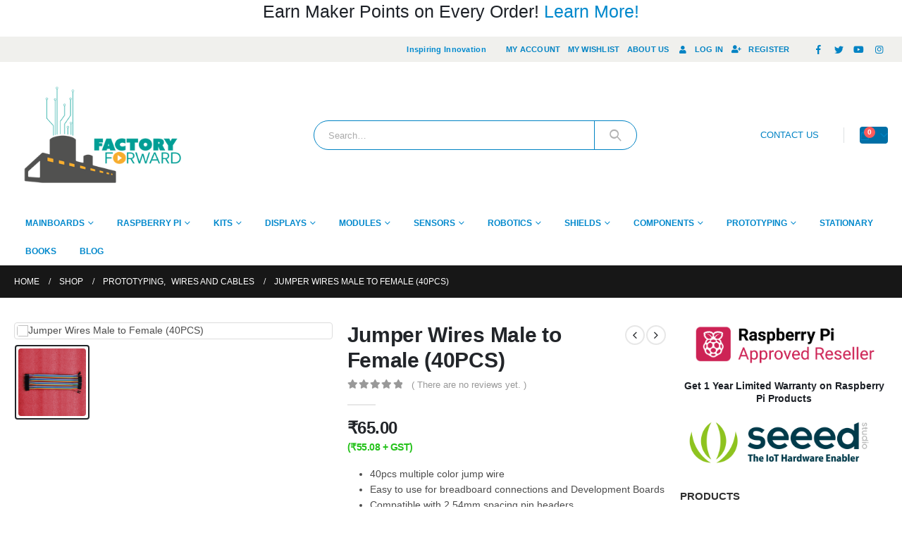

--- FILE ---
content_type: text/html; charset=UTF-8
request_url: https://www.factoryforward.com/product/jumper-wires-male-to-female-40pcs/
body_size: 44770
content:
<!DOCTYPE html>
<html dir="ltr" lang="en-US"
	prefix="og: https://ogp.me/ns#" >
<head>
	<meta charset="UTF-8">
	<!--[if IE]><meta http-equiv='X-UA-Compatible' content='IE=edge,chrome=1'><![endif]-->
	<meta name="viewport" content="width=device-width, initial-scale=1, maximum-scale=1">
	<link rel="profile" href="https://gmpg.org/xfn/11" />
	<link rel="pingback" href="https://www.factoryforward.com/xmlrpc.php" />

		<link rel="shortcut icon" href="//www.factoryforward.com/wp-content/uploads/2017/10/fevicon152.png" type="image/x-icon" />
		<link rel="apple-touch-icon" href="//www.factoryforward.com/wp-content/uploads/2017/10/fevicon60.png">
		<link rel="apple-touch-icon" sizes="120x120" href="//www.factoryforward.com/wp-content/uploads/2017/10/fevicon120.png">
		<link rel="apple-touch-icon" sizes="76x76" href="//www.factoryforward.com/wp-content/uploads/2017/10/fevicon76.png">
		<link rel="apple-touch-icon" sizes="152x152" href="//www.factoryforward.com/wp-content/uploads/2017/10/fevicon152.png">
	<link rel="preload" href="https://www.factoryforward.com/wp-content/themes/porto/fonts/porto-font/porto.woff2" as="font" type="font/woff2" crossorigin><link rel="preload" href="https://www.factoryforward.com/wp-content/themes/porto/fonts/fontawesome_optimized/fa-solid-900.woff2" as="font" type="font/woff2" crossorigin><link rel="preload" href="https://www.factoryforward.com/wp-content/themes/porto/fonts/fontawesome_optimized/fa-regular-400.woff2" as="font" type="font/woff2" crossorigin><link rel="preload" href="https://www.factoryforward.com/wp-content/themes/porto/fonts/fontawesome_optimized/fa-brands-400.woff2" as="font" type="font/woff2" crossorigin><link rel="preload" href="https://www.factoryforward.com/wp-content/themes/porto/fonts/Simple-Line-Icons/Simple-Line-Icons.ttf" as="font" type="font/ttf" crossorigin>				<script>document.documentElement.className = document.documentElement.className + ' yes-js js_active js'</script>
				<title>Jumper Wires Male to Female (40PCS) – FactoryForward India</title>

		<!-- All in One SEO 4.3.7 - aioseo.com -->
		<meta name="description" content="This is 20CM Jumper Cable, 2.54mm 1P-1P Male to Female 40PCS. A very Flexible and easily detachable cable to the no. of wires according to your requirement. It has 1Pin male to the 1pin female header with both ends. Also, it is compatible with 2.54 mm mil spacing pin headers. This cable is an electrical wire or" />
		<meta name="robots" content="max-snippet:-1, max-image-preview:large, max-video-preview:-1" />
		<meta name="google-site-verification" content="mfBLDuQa5AOnrTe-ZtsVcDXvAFI6fE8N-I4YZVpClBs" />
		<link rel="canonical" href="https://www.factoryforward.com/product/jumper-wires-male-to-female-40pcs/" />
		<meta name="generator" content="All in One SEO (AIOSEO) 4.3.7" />
		<meta property="og:locale" content="en_US" />
		<meta property="og:site_name" content="FactoryForward India | Microcontroller Board Distributor &amp; Store" />
		<meta property="og:type" content="article" />
		<meta property="og:title" content="Jumper Wires Male to Female (40PCS) – FactoryForward India" />
		<meta property="og:description" content="This is 20CM Jumper Cable, 2.54mm 1P-1P Male to Female 40PCS. A very Flexible and easily detachable cable to the no. of wires according to your requirement. It has 1Pin male to the 1pin female header with both ends. Also, it is compatible with 2.54 mm mil spacing pin headers. This cable is an electrical wire or" />
		<meta property="og:url" content="https://www.factoryforward.com/product/jumper-wires-male-to-female-40pcs/" />
		<meta property="og:image" content="https://www.factoryforward.com/wp-content/uploads/2016/10/jumper-wires-M-to-f-factoryforward.png" />
		<meta property="og:image:secure_url" content="https://www.factoryforward.com/wp-content/uploads/2016/10/jumper-wires-M-to-f-factoryforward.png" />
		<meta property="og:image:width" content="458" />
		<meta property="og:image:height" content="458" />
		<meta property="article:published_time" content="2016-10-31T09:53:44+00:00" />
		<meta property="article:modified_time" content="2023-11-18T14:08:13+00:00" />
		<meta property="article:publisher" content="https://www.facebook.com/factoryforward" />
		<meta name="twitter:card" content="summary" />
		<meta name="twitter:site" content="@factoryforward" />
		<meta name="twitter:title" content="Jumper Wires Male to Female (40PCS) – FactoryForward India" />
		<meta name="twitter:description" content="This is 20CM Jumper Cable, 2.54mm 1P-1P Male to Female 40PCS. A very Flexible and easily detachable cable to the no. of wires according to your requirement. It has 1Pin male to the 1pin female header with both ends. Also, it is compatible with 2.54 mm mil spacing pin headers. This cable is an electrical wire or" />
		<meta name="twitter:creator" content="@factoryforward" />
		<meta name="twitter:image" content="https://www.factoryforward.com/wp-content/uploads/2017/01/factory-forward-logo-1424001913.jpg" />
		<meta name="google" content="nositelinkssearchbox" />
		<script type="application/ld+json" class="aioseo-schema">
			{"@context":"https:\/\/schema.org","@graph":[{"@type":"BreadcrumbList","@id":"https:\/\/www.factoryforward.com\/product\/jumper-wires-male-to-female-40pcs\/#breadcrumblist","itemListElement":[{"@type":"ListItem","@id":"https:\/\/www.factoryforward.com\/#listItem","position":1,"item":{"@type":"WebPage","@id":"https:\/\/www.factoryforward.com\/","name":"Home","description":"India's Leading store with 2500+ Products for Arduino, Raspberry Pi, IoT, and Robotics.","url":"https:\/\/www.factoryforward.com\/"},"nextItem":"https:\/\/www.factoryforward.com\/product\/jumper-wires-male-to-female-40pcs\/#listItem"},{"@type":"ListItem","@id":"https:\/\/www.factoryforward.com\/product\/jumper-wires-male-to-female-40pcs\/#listItem","position":2,"item":{"@type":"WebPage","@id":"https:\/\/www.factoryforward.com\/product\/jumper-wires-male-to-female-40pcs\/","name":"Jumper Wires Male to Female (40PCS)","description":"This is 20CM Jumper Cable, 2.54mm 1P-1P Male to Female 40PCS. A very Flexible and easily detachable cable to the no. of wires according to your requirement. It has 1Pin male to the 1pin female header with both ends. Also, it is compatible with 2.54 mm mil spacing pin headers. This cable is an electrical wire or","url":"https:\/\/www.factoryforward.com\/product\/jumper-wires-male-to-female-40pcs\/"},"previousItem":"https:\/\/www.factoryforward.com\/#listItem"}]},{"@type":"ItemPage","@id":"https:\/\/www.factoryforward.com\/product\/jumper-wires-male-to-female-40pcs\/#itempage","url":"https:\/\/www.factoryforward.com\/product\/jumper-wires-male-to-female-40pcs\/","name":"Jumper Wires Male to Female (40PCS) \u2013 FactoryForward India","description":"This is 20CM Jumper Cable, 2.54mm 1P-1P Male to Female 40PCS. A very Flexible and easily detachable cable to the no. of wires according to your requirement. It has 1Pin male to the 1pin female header with both ends. Also, it is compatible with 2.54 mm mil spacing pin headers. This cable is an electrical wire or","inLanguage":"en-US","isPartOf":{"@id":"https:\/\/www.factoryforward.com\/#website"},"breadcrumb":{"@id":"https:\/\/www.factoryforward.com\/product\/jumper-wires-male-to-female-40pcs\/#breadcrumblist"},"author":{"@id":"https:\/\/www.factoryforward.com\/author\/root\/#author"},"creator":{"@id":"https:\/\/www.factoryforward.com\/author\/root\/#author"},"image":{"@type":"ImageObject","url":"https:\/\/www.factoryforward.com\/wp-content\/uploads\/2016\/10\/jumper-wires-M-to-f-factoryforward.png","@id":"https:\/\/www.factoryforward.com\/#mainImage","width":458,"height":458,"caption":"jumper-wires-m-to-f-factoryforward"},"primaryImageOfPage":{"@id":"https:\/\/www.factoryforward.com\/product\/jumper-wires-male-to-female-40pcs\/#mainImage"},"datePublished":"2016-10-31T09:53:44+05:30","dateModified":"2023-11-18T14:08:13+05:30"},{"@type":"Organization","@id":"https:\/\/www.factoryforward.com\/#organization","name":"FactoryForward","url":"https:\/\/www.factoryforward.com\/","logo":{"@type":"ImageObject","url":"https:\/\/www.factoryforward.com\/wp-content\/uploads\/2017\/01\/factoryforward-logo.png","@id":"https:\/\/www.factoryforward.com\/#organizationLogo","width":110,"height":54},"image":{"@id":"https:\/\/www.factoryforward.com\/#organizationLogo"},"sameAs":["https:\/\/www.twitter.com\/factoryforward"],"contactPoint":{"@type":"ContactPoint","telephone":"+919500964166","contactType":"Customer Support"}},{"@type":"Person","@id":"https:\/\/www.factoryforward.com\/author\/root\/#author","url":"https:\/\/www.factoryforward.com\/author\/root\/","name":"Nikitha Sharma"},{"@type":"WebSite","@id":"https:\/\/www.factoryforward.com\/#website","url":"https:\/\/www.factoryforward.com\/","name":"FactoryForward","description":"Largest DIY Electronics and RaspberryPi Online Store in India","inLanguage":"en-US","publisher":{"@id":"https:\/\/www.factoryforward.com\/#organization"}}]}
		</script>
		<script type="text/javascript" >
			window.ga=window.ga||function(){(ga.q=ga.q||[]).push(arguments)};ga.l=+new Date;
			ga('create', "UA-100013149-1", 'auto');
			ga('send', 'pageview');
		</script>
		<script async src="https://www.google-analytics.com/analytics.js"></script>
		<!-- All in One SEO -->

<link rel='dns-prefetch' href='//unpkg.com' />
<link rel='dns-prefetch' href='//www.gstatic.com' />
<link rel='dns-prefetch' href='//fonts.googleapis.com' />
<link rel="alternate" type="application/rss+xml" title="FactoryForward &raquo; Feed" href="https://www.factoryforward.com/feed/" />
<link rel="alternate" type="application/rss+xml" title="FactoryForward &raquo; Comments Feed" href="https://www.factoryforward.com/comments/feed/" />
<link rel="alternate" type="application/rss+xml" title="FactoryForward &raquo; Jumper Wires Male to Female (40PCS) Comments Feed" href="https://www.factoryforward.com/product/jumper-wires-male-to-female-40pcs/feed/" />
<link rel='stylesheet' id='wp-block-library-css' href='https://www.factoryforward.com/wp-includes/css/dist/block-library/style.min.css?ver=6.2' media='all' />
<style id='wp-block-library-theme-inline-css'>
.wp-block-audio figcaption{color:#555;font-size:13px;text-align:center}.is-dark-theme .wp-block-audio figcaption{color:hsla(0,0%,100%,.65)}.wp-block-audio{margin:0 0 1em}.wp-block-code{border:1px solid #ccc;border-radius:4px;font-family:Menlo,Consolas,monaco,monospace;padding:.8em 1em}.wp-block-embed figcaption{color:#555;font-size:13px;text-align:center}.is-dark-theme .wp-block-embed figcaption{color:hsla(0,0%,100%,.65)}.wp-block-embed{margin:0 0 1em}.blocks-gallery-caption{color:#555;font-size:13px;text-align:center}.is-dark-theme .blocks-gallery-caption{color:hsla(0,0%,100%,.65)}.wp-block-image figcaption{color:#555;font-size:13px;text-align:center}.is-dark-theme .wp-block-image figcaption{color:hsla(0,0%,100%,.65)}.wp-block-image{margin:0 0 1em}.wp-block-pullquote{border-bottom:4px solid;border-top:4px solid;color:currentColor;margin-bottom:1.75em}.wp-block-pullquote cite,.wp-block-pullquote footer,.wp-block-pullquote__citation{color:currentColor;font-size:.8125em;font-style:normal;text-transform:uppercase}.wp-block-quote{border-left:.25em solid;margin:0 0 1.75em;padding-left:1em}.wp-block-quote cite,.wp-block-quote footer{color:currentColor;font-size:.8125em;font-style:normal;position:relative}.wp-block-quote.has-text-align-right{border-left:none;border-right:.25em solid;padding-left:0;padding-right:1em}.wp-block-quote.has-text-align-center{border:none;padding-left:0}.wp-block-quote.is-large,.wp-block-quote.is-style-large,.wp-block-quote.is-style-plain{border:none}.wp-block-search .wp-block-search__label{font-weight:700}.wp-block-search__button{border:1px solid #ccc;padding:.375em .625em}:where(.wp-block-group.has-background){padding:1.25em 2.375em}.wp-block-separator.has-css-opacity{opacity:.4}.wp-block-separator{border:none;border-bottom:2px solid;margin-left:auto;margin-right:auto}.wp-block-separator.has-alpha-channel-opacity{opacity:1}.wp-block-separator:not(.is-style-wide):not(.is-style-dots){width:100px}.wp-block-separator.has-background:not(.is-style-dots){border-bottom:none;height:1px}.wp-block-separator.has-background:not(.is-style-wide):not(.is-style-dots){height:2px}.wp-block-table{margin:0 0 1em}.wp-block-table td,.wp-block-table th{word-break:normal}.wp-block-table figcaption{color:#555;font-size:13px;text-align:center}.is-dark-theme .wp-block-table figcaption{color:hsla(0,0%,100%,.65)}.wp-block-video figcaption{color:#555;font-size:13px;text-align:center}.is-dark-theme .wp-block-video figcaption{color:hsla(0,0%,100%,.65)}.wp-block-video{margin:0 0 1em}.wp-block-template-part.has-background{margin-bottom:0;margin-top:0;padding:1.25em 2.375em}
</style>
<link rel='stylesheet' id='wc-blocks-vendors-style-css' href='https://www.factoryforward.com/wp-content/plugins/woocommerce/packages/woocommerce-blocks/build/wc-blocks-vendors-style.css?ver=10.0.4' media='all' />
<link rel='stylesheet' id='wc-blocks-style-css' href='https://www.factoryforward.com/wp-content/plugins/woocommerce/packages/woocommerce-blocks/build/wc-blocks-style.css?ver=10.0.4' media='all' />
<link rel='stylesheet' id='yith-wcan-shortcodes-css' href='https://www.factoryforward.com/wp-content/plugins/yith-woocommerce-ajax-navigation/assets/css/shortcodes.css?ver=4.5.0' media='all' />
<style id='yith-wcan-shortcodes-inline-css'>
:root{
	--yith-wcan-filters_colors_titles: #434343;
	--yith-wcan-filters_colors_background: #FFFFFF;
	--yith-wcan-filters_colors_accent: #A7144C;
	--yith-wcan-filters_colors_accent_r: 167;
	--yith-wcan-filters_colors_accent_g: 20;
	--yith-wcan-filters_colors_accent_b: 76;
	--yith-wcan-color_swatches_border_radius: 100%;
	--yith-wcan-color_swatches_size: 30px;
	--yith-wcan-labels_style_background: #FFFFFF;
	--yith-wcan-labels_style_background_hover: #A7144C;
	--yith-wcan-labels_style_background_active: #A7144C;
	--yith-wcan-labels_style_text: #434343;
	--yith-wcan-labels_style_text_hover: #FFFFFF;
	--yith-wcan-labels_style_text_active: #FFFFFF;
	--yith-wcan-anchors_style_text: #434343;
	--yith-wcan-anchors_style_text_hover: #A7144C;
	--yith-wcan-anchors_style_text_active: #A7144C;
}
</style>
<link rel='stylesheet' id='jquery-selectBox-css' href='https://www.factoryforward.com/wp-content/plugins/yith-woocommerce-wishlist/assets/css/jquery.selectBox.css?ver=1.2.0' media='all' />
<link rel='stylesheet' id='woocommerce_prettyPhoto_css-css' href='//www.factoryforward.com/wp-content/plugins/woocommerce/assets/css/prettyPhoto.css?ver=3.1.6' media='all' />
<link rel='stylesheet' id='yith-wcwl-main-css' href='https://www.factoryforward.com/wp-content/plugins/yith-woocommerce-wishlist/assets/css/style.css?ver=3.4.0' media='all' />
<style id='yith-wcwl-main-inline-css'>
.yith-wcwl-share li a{color: #FFFFFF;}.yith-wcwl-share li a:hover{color: #FFFFFF;}.yith-wcwl-share a.facebook{background: #39599E; background-color: #39599E;}.yith-wcwl-share a.facebook:hover{background: #595A5A; background-color: #595A5A;}.yith-wcwl-share a.twitter{background: #45AFE2; background-color: #45AFE2;}.yith-wcwl-share a.twitter:hover{background: #595A5A; background-color: #595A5A;}.yith-wcwl-share a.pinterest{background: #AB2E31; background-color: #AB2E31;}.yith-wcwl-share a.pinterest:hover{background: #595A5A; background-color: #595A5A;}.yith-wcwl-share a.email{background: #FBB102; background-color: #FBB102;}.yith-wcwl-share a.email:hover{background: #595A5A; background-color: #595A5A;}.yith-wcwl-share a.whatsapp{background: #00A901; background-color: #00A901;}.yith-wcwl-share a.whatsapp:hover{background: #595A5A; background-color: #595A5A;}
</style>
<link rel='stylesheet' id='classic-theme-styles-css' href='https://www.factoryforward.com/wp-includes/css/classic-themes.min.css?ver=6.2' media='all' />
<style id='global-styles-inline-css'>
body{--wp--preset--color--black: #000000;--wp--preset--color--cyan-bluish-gray: #abb8c3;--wp--preset--color--white: #ffffff;--wp--preset--color--pale-pink: #f78da7;--wp--preset--color--vivid-red: #cf2e2e;--wp--preset--color--luminous-vivid-orange: #ff6900;--wp--preset--color--luminous-vivid-amber: #fcb900;--wp--preset--color--light-green-cyan: #7bdcb5;--wp--preset--color--vivid-green-cyan: #00d084;--wp--preset--color--pale-cyan-blue: #8ed1fc;--wp--preset--color--vivid-cyan-blue: #0693e3;--wp--preset--color--vivid-purple: #9b51e0;--wp--preset--color--primary: #0088cc;--wp--preset--color--secondary: #e36159;--wp--preset--color--tertiary: #2baab1;--wp--preset--color--quaternary: #383f48;--wp--preset--color--dark: #2e353e;--wp--preset--color--light: #ffffff;--wp--preset--gradient--vivid-cyan-blue-to-vivid-purple: linear-gradient(135deg,rgba(6,147,227,1) 0%,rgb(155,81,224) 100%);--wp--preset--gradient--light-green-cyan-to-vivid-green-cyan: linear-gradient(135deg,rgb(122,220,180) 0%,rgb(0,208,130) 100%);--wp--preset--gradient--luminous-vivid-amber-to-luminous-vivid-orange: linear-gradient(135deg,rgba(252,185,0,1) 0%,rgba(255,105,0,1) 100%);--wp--preset--gradient--luminous-vivid-orange-to-vivid-red: linear-gradient(135deg,rgba(255,105,0,1) 0%,rgb(207,46,46) 100%);--wp--preset--gradient--very-light-gray-to-cyan-bluish-gray: linear-gradient(135deg,rgb(238,238,238) 0%,rgb(169,184,195) 100%);--wp--preset--gradient--cool-to-warm-spectrum: linear-gradient(135deg,rgb(74,234,220) 0%,rgb(151,120,209) 20%,rgb(207,42,186) 40%,rgb(238,44,130) 60%,rgb(251,105,98) 80%,rgb(254,248,76) 100%);--wp--preset--gradient--blush-light-purple: linear-gradient(135deg,rgb(255,206,236) 0%,rgb(152,150,240) 100%);--wp--preset--gradient--blush-bordeaux: linear-gradient(135deg,rgb(254,205,165) 0%,rgb(254,45,45) 50%,rgb(107,0,62) 100%);--wp--preset--gradient--luminous-dusk: linear-gradient(135deg,rgb(255,203,112) 0%,rgb(199,81,192) 50%,rgb(65,88,208) 100%);--wp--preset--gradient--pale-ocean: linear-gradient(135deg,rgb(255,245,203) 0%,rgb(182,227,212) 50%,rgb(51,167,181) 100%);--wp--preset--gradient--electric-grass: linear-gradient(135deg,rgb(202,248,128) 0%,rgb(113,206,126) 100%);--wp--preset--gradient--midnight: linear-gradient(135deg,rgb(2,3,129) 0%,rgb(40,116,252) 100%);--wp--preset--duotone--dark-grayscale: url('#wp-duotone-dark-grayscale');--wp--preset--duotone--grayscale: url('#wp-duotone-grayscale');--wp--preset--duotone--purple-yellow: url('#wp-duotone-purple-yellow');--wp--preset--duotone--blue-red: url('#wp-duotone-blue-red');--wp--preset--duotone--midnight: url('#wp-duotone-midnight');--wp--preset--duotone--magenta-yellow: url('#wp-duotone-magenta-yellow');--wp--preset--duotone--purple-green: url('#wp-duotone-purple-green');--wp--preset--duotone--blue-orange: url('#wp-duotone-blue-orange');--wp--preset--font-size--small: 13px;--wp--preset--font-size--medium: 20px;--wp--preset--font-size--large: 36px;--wp--preset--font-size--x-large: 42px;--wp--preset--spacing--20: 0.44rem;--wp--preset--spacing--30: 0.67rem;--wp--preset--spacing--40: 1rem;--wp--preset--spacing--50: 1.5rem;--wp--preset--spacing--60: 2.25rem;--wp--preset--spacing--70: 3.38rem;--wp--preset--spacing--80: 5.06rem;--wp--preset--shadow--natural: 6px 6px 9px rgba(0, 0, 0, 0.2);--wp--preset--shadow--deep: 12px 12px 50px rgba(0, 0, 0, 0.4);--wp--preset--shadow--sharp: 6px 6px 0px rgba(0, 0, 0, 0.2);--wp--preset--shadow--outlined: 6px 6px 0px -3px rgba(255, 255, 255, 1), 6px 6px rgba(0, 0, 0, 1);--wp--preset--shadow--crisp: 6px 6px 0px rgba(0, 0, 0, 1);}:where(.is-layout-flex){gap: 0.5em;}body .is-layout-flow > .alignleft{float: left;margin-inline-start: 0;margin-inline-end: 2em;}body .is-layout-flow > .alignright{float: right;margin-inline-start: 2em;margin-inline-end: 0;}body .is-layout-flow > .aligncenter{margin-left: auto !important;margin-right: auto !important;}body .is-layout-constrained > .alignleft{float: left;margin-inline-start: 0;margin-inline-end: 2em;}body .is-layout-constrained > .alignright{float: right;margin-inline-start: 2em;margin-inline-end: 0;}body .is-layout-constrained > .aligncenter{margin-left: auto !important;margin-right: auto !important;}body .is-layout-constrained > :where(:not(.alignleft):not(.alignright):not(.alignfull)){max-width: var(--wp--style--global--content-size);margin-left: auto !important;margin-right: auto !important;}body .is-layout-constrained > .alignwide{max-width: var(--wp--style--global--wide-size);}body .is-layout-flex{display: flex;}body .is-layout-flex{flex-wrap: wrap;align-items: center;}body .is-layout-flex > *{margin: 0;}:where(.wp-block-columns.is-layout-flex){gap: 2em;}.has-black-color{color: var(--wp--preset--color--black) !important;}.has-cyan-bluish-gray-color{color: var(--wp--preset--color--cyan-bluish-gray) !important;}.has-white-color{color: var(--wp--preset--color--white) !important;}.has-pale-pink-color{color: var(--wp--preset--color--pale-pink) !important;}.has-vivid-red-color{color: var(--wp--preset--color--vivid-red) !important;}.has-luminous-vivid-orange-color{color: var(--wp--preset--color--luminous-vivid-orange) !important;}.has-luminous-vivid-amber-color{color: var(--wp--preset--color--luminous-vivid-amber) !important;}.has-light-green-cyan-color{color: var(--wp--preset--color--light-green-cyan) !important;}.has-vivid-green-cyan-color{color: var(--wp--preset--color--vivid-green-cyan) !important;}.has-pale-cyan-blue-color{color: var(--wp--preset--color--pale-cyan-blue) !important;}.has-vivid-cyan-blue-color{color: var(--wp--preset--color--vivid-cyan-blue) !important;}.has-vivid-purple-color{color: var(--wp--preset--color--vivid-purple) !important;}.has-black-background-color{background-color: var(--wp--preset--color--black) !important;}.has-cyan-bluish-gray-background-color{background-color: var(--wp--preset--color--cyan-bluish-gray) !important;}.has-white-background-color{background-color: var(--wp--preset--color--white) !important;}.has-pale-pink-background-color{background-color: var(--wp--preset--color--pale-pink) !important;}.has-vivid-red-background-color{background-color: var(--wp--preset--color--vivid-red) !important;}.has-luminous-vivid-orange-background-color{background-color: var(--wp--preset--color--luminous-vivid-orange) !important;}.has-luminous-vivid-amber-background-color{background-color: var(--wp--preset--color--luminous-vivid-amber) !important;}.has-light-green-cyan-background-color{background-color: var(--wp--preset--color--light-green-cyan) !important;}.has-vivid-green-cyan-background-color{background-color: var(--wp--preset--color--vivid-green-cyan) !important;}.has-pale-cyan-blue-background-color{background-color: var(--wp--preset--color--pale-cyan-blue) !important;}.has-vivid-cyan-blue-background-color{background-color: var(--wp--preset--color--vivid-cyan-blue) !important;}.has-vivid-purple-background-color{background-color: var(--wp--preset--color--vivid-purple) !important;}.has-black-border-color{border-color: var(--wp--preset--color--black) !important;}.has-cyan-bluish-gray-border-color{border-color: var(--wp--preset--color--cyan-bluish-gray) !important;}.has-white-border-color{border-color: var(--wp--preset--color--white) !important;}.has-pale-pink-border-color{border-color: var(--wp--preset--color--pale-pink) !important;}.has-vivid-red-border-color{border-color: var(--wp--preset--color--vivid-red) !important;}.has-luminous-vivid-orange-border-color{border-color: var(--wp--preset--color--luminous-vivid-orange) !important;}.has-luminous-vivid-amber-border-color{border-color: var(--wp--preset--color--luminous-vivid-amber) !important;}.has-light-green-cyan-border-color{border-color: var(--wp--preset--color--light-green-cyan) !important;}.has-vivid-green-cyan-border-color{border-color: var(--wp--preset--color--vivid-green-cyan) !important;}.has-pale-cyan-blue-border-color{border-color: var(--wp--preset--color--pale-cyan-blue) !important;}.has-vivid-cyan-blue-border-color{border-color: var(--wp--preset--color--vivid-cyan-blue) !important;}.has-vivid-purple-border-color{border-color: var(--wp--preset--color--vivid-purple) !important;}.has-vivid-cyan-blue-to-vivid-purple-gradient-background{background: var(--wp--preset--gradient--vivid-cyan-blue-to-vivid-purple) !important;}.has-light-green-cyan-to-vivid-green-cyan-gradient-background{background: var(--wp--preset--gradient--light-green-cyan-to-vivid-green-cyan) !important;}.has-luminous-vivid-amber-to-luminous-vivid-orange-gradient-background{background: var(--wp--preset--gradient--luminous-vivid-amber-to-luminous-vivid-orange) !important;}.has-luminous-vivid-orange-to-vivid-red-gradient-background{background: var(--wp--preset--gradient--luminous-vivid-orange-to-vivid-red) !important;}.has-very-light-gray-to-cyan-bluish-gray-gradient-background{background: var(--wp--preset--gradient--very-light-gray-to-cyan-bluish-gray) !important;}.has-cool-to-warm-spectrum-gradient-background{background: var(--wp--preset--gradient--cool-to-warm-spectrum) !important;}.has-blush-light-purple-gradient-background{background: var(--wp--preset--gradient--blush-light-purple) !important;}.has-blush-bordeaux-gradient-background{background: var(--wp--preset--gradient--blush-bordeaux) !important;}.has-luminous-dusk-gradient-background{background: var(--wp--preset--gradient--luminous-dusk) !important;}.has-pale-ocean-gradient-background{background: var(--wp--preset--gradient--pale-ocean) !important;}.has-electric-grass-gradient-background{background: var(--wp--preset--gradient--electric-grass) !important;}.has-midnight-gradient-background{background: var(--wp--preset--gradient--midnight) !important;}.has-small-font-size{font-size: var(--wp--preset--font-size--small) !important;}.has-medium-font-size{font-size: var(--wp--preset--font-size--medium) !important;}.has-large-font-size{font-size: var(--wp--preset--font-size--large) !important;}.has-x-large-font-size{font-size: var(--wp--preset--font-size--x-large) !important;}
.wp-block-navigation a:where(:not(.wp-element-button)){color: inherit;}
:where(.wp-block-columns.is-layout-flex){gap: 2em;}
.wp-block-pullquote{font-size: 1.5em;line-height: 1.6;}
</style>
<link rel='stylesheet' id='contact-form-7-css' href='https://www.factoryforward.com/wp-content/plugins/contact-form-7/includes/css/styles.css?ver=5.7.6' media='all' />
<link rel='stylesheet' id='digits-login-style-css' href='https://www.factoryforward.com/wp-content/plugins/digits/assets/css/login.min.css?ver=8.4.3.4' media='all' />
<link rel='stylesheet' id='digits-style-css' href='https://www.factoryforward.com/wp-content/plugins/digits/assets/css/main.min.css?ver=8.4.3.4' media='all' />
<link rel='stylesheet' id='tiered-pricing-table-front-css-css' href='https://www.factoryforward.com/wp-content/plugins/tier-pricing-table/assets/frontend/main.css?ver=3.4.1' media='all' />
<link rel='stylesheet' id='woocommerce-reward-points-css' href='https://www.factoryforward.com/wp-content/plugins/woocommerce-reward-points/assets/css/woocommerce-reward-points-public.css?ver=1.1.18' media='all' />
<style id='woocommerce-inline-inline-css'>
.woocommerce form .form-row .required { visibility: visible; }
</style>
<link rel='stylesheet' id='wt-smart-coupon-for-woo-css' href='https://www.factoryforward.com/wp-content/plugins/wt-smart-coupons-for-woocommerce/public/css/wt-smart-coupon-public.css?ver=1.4.6' media='all' />
<link rel='stylesheet' id='pwb-styles-frontend-css' href='https://www.factoryforward.com/wp-content/plugins/perfect-woocommerce-brands/build/frontend/css/style.css?ver=3.0.8' media='all' />
<link rel='stylesheet' id='flexible-shipping-free-shipping-css' href='https://www.factoryforward.com/wp-content/plugins/flexible-shipping/assets/dist/css/free-shipping.css?ver=4.21.2.2' media='all' />
<link rel='stylesheet' id='enlighterjs-css' href='https://www.factoryforward.com/wp-content/plugins/enlighter/cache/enlighterjs.min.css?ver=YcVdm9Hm5xlHplg' media='all' />
<link rel='stylesheet' id='bsf-Defaults-css' href='https://www.factoryforward.com/wp-content/uploads/smile_fonts/Defaults/Defaults.css?ver=6.2' media='all' />
<link rel='stylesheet' id='porto-css-vars-css' href='https://www.factoryforward.com/wp-content/uploads/porto_styles/theme_css_vars.css?ver=6.2.3' media='all' />
<link rel='stylesheet' id='js_composer_front-css' href='https://www.factoryforward.com/wp-content/plugins/js_composer/assets/css/js_composer.min.css?ver=6.7.0' media='all' />
<link rel='stylesheet' id='ultimate-style-min-css' href='https://www.factoryforward.com/wp-content/plugins/Ultimate_VC_Addons/assets/min-css/ultimate.min.css?ver=3.16.7' media='all' />
<link rel='stylesheet' id='bootstrap-css' href='https://www.factoryforward.com/wp-content/uploads/porto_styles/bootstrap.css?ver=6.2.3' media='all' />
<link rel='stylesheet' id='porto-plugins-css' href='https://www.factoryforward.com/wp-content/themes/porto/css/plugins_optimized.css?ver=6.2.3' media='all' />
<link rel='stylesheet' id='porto-theme-css' href='https://www.factoryforward.com/wp-content/themes/porto/css/theme.css?ver=6.2.3' media='all' />
<link rel='stylesheet' id='porto-shortcodes-css' href='https://www.factoryforward.com/wp-content/uploads/porto_styles/shortcodes.css?ver=6.2.3' media='all' />
<link rel='stylesheet' id='porto-theme-shop-css' href='https://www.factoryforward.com/wp-content/themes/porto/css/theme_shop.css?ver=6.2.3' media='all' />
<link rel='stylesheet' id='porto-dynamic-style-css' href='https://www.factoryforward.com/wp-content/uploads/porto_styles/dynamic_style.css?ver=6.2.3' media='all' />
<link rel='stylesheet' id='porto-style-css' href='https://www.factoryforward.com/wp-content/themes/porto/style.css?ver=6.2.3' media='all' />
<style id='porto-style-inline-css'>
#header .logo,.side-header-narrow-bar-logo{max-width:170px}@media (min-width:1160px){#header .logo{max-width:250px}}@media (max-width:991px){#header .logo{max-width:110px}}@media (max-width:767px){#header .logo{max-width:110px}}#header.sticky-header .logo{max-width:100px}@media (min-width:992px){}.page-top .page-title-wrap{line-height:0}body.single-product .page-top .breadcrumbs-wrap{padding-right:55px}@media (min-width:1500px){.left-sidebar.col-lg-3,.right-sidebar.col-lg-3{flex:0 0 auto;width:20%}.main-content.col-lg-9{flex:0 0 auto;width:80%}.main-content.col-lg-6{flex:0 0 auto;width:60%}}.product-images .img-thumbnail .inner,.product-images .img-thumbnail .inner img{-webkit-transform:none;transform:none}.sticky-product{position:fixed;top:0;left:0;width:100%;z-index:100;background-color:#fff;box-shadow:0 3px 5px rgba(0,0,0,0.08);padding:15px 0}.sticky-product.pos-bottom{top:auto;bottom:0;box-shadow:0 -3px 5px rgba(0,0,0,0.08)}.sticky-product .container{display:-ms-flexbox;display:flex;-ms-flex-align:center;align-items:center;-ms-flex-wrap:wrap;flex-wrap:wrap}.sticky-product .sticky-image{max-width:60px;margin-right:15px}.sticky-product .add-to-cart{-ms-flex:1;flex:1;text-align:right;margin-top:5px}.sticky-product .product-name{font-size:16px;font-weight:600;line-height:inherit;margin-bottom:0}.sticky-product .sticky-detail{line-height:1.5;display:-ms-flexbox;display:flex}.sticky-product .star-rating{margin:5px 15px;font-size:1em}.sticky-product .availability{padding-top:2px}.sticky-product .sticky-detail .price{font-family:'Oswald',Open Sans,Open Sans,sans-serif;font-weight:400;margin-bottom:0;font-size:1.3em;line-height:1.5}@media (max-width:992px){.sticky-product .container{padding-left:20px;padding-right:20px}}@media (max-width:767px){.sticky-product{display:none}}.woocommerce .product-stock.in-stock .stock{color:green}.woocommerce .product-stock.available-on-backorder .stock{color:orange}.woocommerce .product-stock.out-of-stock .stock{color:red}
</style>
<link rel='stylesheet' id='google-Roboto-css' href='https://fonts.googleapis.com/css?family=Roboto%3A900%2C700%2C500%2C500i%2C400%2C200%2C300&#038;ver=6.2' media='all' />
<script src='https://www.factoryforward.com/wp-includes/js/jquery/jquery.min.js?ver=3.6.3' id='jquery-core-js'></script>
<script src='https://www.factoryforward.com/wp-includes/js/jquery/jquery-migrate.min.js?ver=3.4.0' id='jquery-migrate-js'></script>
<script id='tiered-pricing-table-front-js-js-extra'>
var tieredPricingGlobalData = {"loadVariationTieredPricingNonce":"df437d29cc","isPremium":"no","currencyOptions":{"currency_symbol":"&#8377;","decimal_separator":".","thousand_separator":",","decimals":2,"price_format":"%1$s%2$s","trim_zeros":false},"supportedVariableProductTypes":["variable","variable-subscription"],"supportedSimpleProductTypes":["simple","subscription","variation"]};
</script>
<script src='https://www.factoryforward.com/wp-content/plugins/tier-pricing-table/assets/frontend/product-tiered-pricing-table.min.js?ver=3.4.1' id='tiered-pricing-table-front-js-js'></script>
<script src='https://www.factoryforward.com/wp-content/plugins/woocommerce/assets/js/jquery-blockui/jquery.blockUI.min.js?ver=2.7.0-wc.7.7.0' id='jquery-blockui-js'></script>
<script id='wc-add-to-cart-js-extra'>
var wc_add_to_cart_params = {"ajax_url":"\/wp-admin\/admin-ajax.php","wc_ajax_url":"\/?wc-ajax=%%endpoint%%","i18n_view_cart":"View cart","cart_url":"https:\/\/www.factoryforward.com\/cart\/","is_cart":"","cart_redirect_after_add":"no"};
</script>
<script src='https://www.factoryforward.com/wp-content/plugins/woocommerce/assets/js/frontend/add-to-cart.min.js?ver=7.7.0' id='wc-add-to-cart-js'></script>
<script id='wt-smart-coupon-for-woo-js-extra'>
var WTSmartCouponOBJ = {"ajaxurl":"https:\/\/www.factoryforward.com\/wp-admin\/admin-ajax.php","nonces":{"public":"ff21b80f26","apply_coupon":"e2955d59e0"},"labels":{"please_wait":"Please wait...","choose_variation":"Please choose a variation","error":"Error !!!"}};
</script>
<script src='https://www.factoryforward.com/wp-content/plugins/wt-smart-coupons-for-woocommerce/public/js/wt-smart-coupon-public.js?ver=1.4.6' id='wt-smart-coupon-for-woo-js'></script>
<script src='https://www.factoryforward.com/wp-content/plugins/js_composer/assets/js/vendors/woocommerce-add-to-cart.js?ver=6.7.0' id='vc_woocommerce-add-to-cart-js-js'></script>
<script src='https://www.factoryforward.com/wp-includes/js/jquery/ui/core.min.js?ver=1.13.2' id='jquery-ui-core-js'></script>
<script src='https://www.factoryforward.com/wp-content/plugins/Ultimate_VC_Addons/assets/min-js/ultimate.min.js?ver=3.16.7' id='ultimate-script-js'></script>
<script src='https://www.gstatic.com/firebasejs/8.2.1/firebase-app.js?ver=8.2.1' id='firebase-js'></script>
<script src='https://www.gstatic.com/firebasejs/8.2.1/firebase-auth.js?ver=8.2.1' id='firebase-auth-js'></script>
<script id='firebase-auth-js-after'>
function digits_init_firebase(){// For Firebase JS SDK v7.20.0 and later, measurementId is optional
const firebaseConfig = {
  apiKey: "AIzaSyDlkjSo3ISIPwmVDYSpPimXxY-huSwwqw4",
  authDomain: "factoryforward-otp.firebaseapp.com",
  projectId: "factoryforward-otp",
  storageBucket: "factoryforward-otp.appspot.com",
  messagingSenderId: "354684179145",
  appId: "1:354684179145:web:9e5e4851d770d31fe37318",
  measurementId: "G-4FXMB9BS4B"
};
        firebase.initializeApp(firebaseConfig);
        firebase.auth().languageCode = "en_US";};
</script>
<link rel="https://api.w.org/" href="https://www.factoryforward.com/wp-json/" /><link rel="alternate" type="application/json" href="https://www.factoryforward.com/wp-json/wp/v2/product/787" /><link rel="EditURI" type="application/rsd+xml" title="RSD" href="https://www.factoryforward.com/xmlrpc.php?rsd" />
<link rel="wlwmanifest" type="application/wlwmanifest+xml" href="https://www.factoryforward.com/wp-includes/wlwmanifest.xml" />
<meta name="generator" content="WordPress 6.2" />
<meta name="generator" content="WooCommerce 7.7.0" />
<link rel='shortlink' href='https://www.factoryforward.com/?p=787' />
<link rel="alternate" type="application/json+oembed" href="https://www.factoryforward.com/wp-json/oembed/1.0/embed?url=https%3A%2F%2Fwww.factoryforward.com%2Fproduct%2Fjumper-wires-male-to-female-40pcs%2F" />
<link rel="alternate" type="text/xml+oembed" href="https://www.factoryforward.com/wp-json/oembed/1.0/embed?url=https%3A%2F%2Fwww.factoryforward.com%2Fproduct%2Fjumper-wires-male-to-female-40pcs%2F&#038;format=xml" />
			<script>
				jQuery(document).ready(function ($) {
					if (document.tieredPriceTable) {
						setTimeout(function () {
							document.tieredPriceTable.init();
						}, 1000)
					}
				});
			</script>
			        <script>
            /**
             * Tiered Pricing WOOCS Compatibility
             */
            (function ($) {
                $(document).on('tiered_price_update', function (event, data) {
                    $.each($('.wcpa_form_outer'), function (i, el) {
                        var $el = $(el);
                        var product = $el.data('product');

                        if (product) {
                            product.wc_product_price = data.price;
                            $(el).data('product', product);
                        }

                    });
                });
            })(jQuery);
        </script>
				<script type="text/javascript">
		WebFontConfig = {
			google: { families: [ 'Open+Sans:200,300,400,500,600,700,800','Arial%2C+Helvetica%2C+sans-serif:400,700','Playfair+Display:400,700' ] }
		};
		(function(d) {
			var wf = d.createElement('script'), s = d.scripts[0];
			wf.src = 'https://www.factoryforward.com/wp-content/themes/porto/js/libs/webfont.js';
			wf.async = true;
			s.parentNode.insertBefore(wf, s);
		})(document);</script>
			<noscript><style>.woocommerce-product-gallery{ opacity: 1 !important; }</style></noscript>
	   <script data-cfasync="false" data-no-optimize="1" data-pagespeed-no-defer>
      var tvc_lc = 'INR';
    </script>
       <script data-cfasync="false" data-no-optimize="1" data-pagespeed-no-defer>
      var tvc_lc = 'INR';
    </script>
            
      <script data-cfasync="false" data-no-optimize="1" data-pagespeed-no-defer >
        var adsTringId = '4940497255';
        var ads_ert = '1';
        var ads_edrt = '1';
      </script>
              <!--Conversios.io – Google Analytics and Google Shopping plugin for WooCommerce-->
        <script async src="https://www.googletagmanager.com/gtag/js?id=G-28P2FQPVD7"></script>
        <script data-cfasync="false" data-no-optimize="1" data-pagespeed-no-defer >
          window.dataLayer = window.dataLayer || [];
          function gtag(){dataLayer.push(arguments);}
          gtag("js", new Date());
          gtag("config", "G-28P2FQPVD7",{"anonymize_ip":true, "cookie_domain":"auto",
                        "custom_map": {
              "dimension1": "user_id",
              "dimension3": "user_type",
              "dimension4": "page_type",
              "dimension5": "day_type",
              "dimension6": "local_time_slot_of_the_day",
              "dimension7": "product_discount",
              "dimension8": "stock_status",
              "dimension9": "inventory",
              "dimension10": "search_query_parameter",
              "dimension11": "payment_method",
              "dimension12": "shipping_tier",
              "metric1": "number_of_product_clicks_on_home_page",
              "metric2": "number_of_product_clicks_on_plp",
              "metric3": "number_of_product_clicks_on_pdp",
              "metric4": "number_of_product_clicks_on_cart",
              "metric5": "time_taken_to_add_to_cart",
              "metric6": "time_taked_to_add_to_wishlist",
              "metric7": "time_taken_to_make_the_purchase"
            }
          });
          gtag("config", "UA-100013149-1");
        </script>
          
        <script async src="https://www.googletagmanager.com/gtag/js?id=AW-927429564">
        </script>
        <script data-cfasync="false" data-no-optimize="1" data-pagespeed-no-defer >
          window.dataLayer = window.dataLayer || [];
          function gtag(){dataLayer.push(arguments);}
          gtag('js', new Date());
          gtag('config','AW-927429564', {'allow_enhanced_conversions':'false'});
        </script>
            <script>(window.gaDevIds=window.gaDevIds||[]).push('5CDcaG');</script>
      <meta name="generator" content="Powered by WPBakery Page Builder - drag and drop page builder for WordPress."/>
        <style type="text/css">
            .digits_secure_modal_box, .digits_ui,
            .digits_secure_modal_box *, .digits_ui *,
            .digits_font, .dig_ma-box, .dig_ma-box input, .dig_ma-box input::placeholder, .dig_ma-box ::placeholder, .dig_ma-box label, .dig_ma-box button, .dig_ma-box select, .dig_ma-box * {
                font-family: 'Roboto', sans-serif;
            }
        </style>
        <link rel="icon" href="https://www.factoryforward.com/wp-content/uploads/2017/10/fevicon152-32x32.png" sizes="32x32" />
<link rel="icon" href="https://www.factoryforward.com/wp-content/uploads/2017/10/fevicon152.png" sizes="192x192" />
<link rel="apple-touch-icon" href="https://www.factoryforward.com/wp-content/uploads/2017/10/fevicon152.png" />
<meta name="msapplication-TileImage" content="https://www.factoryforward.com/wp-content/uploads/2017/10/fevicon152.png" />
		<style id="wp-custom-css">
			.woocommerce-price-suffix{
    font-size:60%;
    color:#26c21c;
	  display:block;
	  padding-top: 8px;
}
ul.products li.product-col .woocommerce-loop-product__title {
    min-height: 40px;
	  white-space: normal;
}

		</style>
		<noscript><style> .wpb_animate_when_almost_visible { opacity: 1; }</style></noscript></head>
<body class="product-template-default single single-product postid-787 wp-embed-responsive theme-porto woocommerce woocommerce-page woocommerce-no-js yith-wcan-free wide blog-1 wpb-js-composer js-comp-ver-6.7.0 vc_responsive">

	<div class="page-wrapper"><!-- page wrapper -->

		<div class="porto-html-block porto-block-html-top"><div style="text-align:center;"><H3> Earn Maker Points on Every Order! <a href="https://www.factoryforward.com/maker-points-and-rewards/">Learn More!</a> </H3></div></div>
								<!-- header wrapper -->
			<div class="header-wrapper">
								<header id="header" class="header-separate header-1 sticky-menu-header">
		<div class="header-top">
		<div class="container">
			<div class="header-left">
							</div>
			<div class="header-right">
				<span class="welcome-msg">Inspiring Innovation</span><span class="gap">|</span><ul id="menu-top-navigation" class="top-links mega-menu show-arrow"><li id="nav-menu-item-1137" class="menu-item menu-item-type-post_type menu-item-object-page narrow"><a href="https://www.factoryforward.com/my-account-2/">My Account</a></li>
<li id="nav-menu-item-1081" class="menu-item menu-item-type-post_type menu-item-object-page narrow"><a href="https://www.factoryforward.com/wishlist/">My Wishlist</a></li>
<li id="nav-menu-item-1082" class="menu-item menu-item-type-post_type menu-item-object-page narrow"><a href="https://www.factoryforward.com/about-us/">About Us</a></li>
<li class="menu-item"><a class="porto-link-login" href="https://www.factoryforward.com/my-account-2/"><i class="fas fa-user"></i>Log In</a></li><li class="menu-item"><a class="porto-link-register" href="https://www.factoryforward.com/my-account-2/"><i class="fas fa-user-plus"></i>Register</a></li></ul><span class="gap">|</span><div class="share-links">		<a target="_blank"  rel="nofollow noopener noreferrer" class="share-facebook" href="https://www.facebook.com/factoryforward" title="Facebook"></a>
				<a target="_blank"  rel="nofollow noopener noreferrer" class="share-twitter" href="https://www.twitter.com/factoryforward" title="Twitter"></a>
				<a target="_blank"  rel="nofollow noopener noreferrer" class="share-youtube" href="https://www.youtube.com/channel/UCIYFfVqNVwFYGjp0o4Qv0xQ" title="Youtube"></a>
				<a target="_blank"  rel="nofollow noopener noreferrer" class="share-instagram" href="https://www.instagram.com/factoryforward/" title="Instagram"></a>
				<a  rel="nofollow noopener noreferrer" class="share-whatsapp" style="display:none" href="whatsapp://send?text=https://wa.me/919500964166" data-action="share/whatsapp/share" title="WhatsApp">WhatsApp</a>
		</div>			</div>
		</div>
	</div>
	
	<div class="header-main">
		<div class="container header-row">
			<div class="header-left">
				<a class="mobile-toggle" href="#"><i class="fas fa-bars"></i></a>
						<div class="logo">
		<a href="https://www.factoryforward.com/" title="FactoryForward - Largest DIY Electronics and RaspberryPi Online Store in India"  rel="home">
		<img class="img-responsive standard-logo retina-logo" src="//www.factoryforward.com/wp-content/uploads/2019/08/factoryforward-logo-325x201-transparent.png" alt="FactoryForward" />	</a>
			</div>
					</div>
			<div class="header-center">
				<div class="searchform-popup"><a class="search-toggle"><i class="fas fa-search"></i><span class="search-text">Search</span></a>	<form action="https://www.factoryforward.com/" method="get"
		class="searchform">
		<div class="searchform-fields">
			<span class="text"><input name="s" type="text" value="" placeholder="Search&hellip;" autocomplete="off" /></span>
							<input type="hidden" name="post_type" value="product"/>
							<span class="button-wrap">
							<button class="btn btn-special" title="Search" type="submit"><i class="fas fa-search"></i></button>
						</span>
		</div>
				<div class="live-search-list"></div>
			</form>
	</div>			</div>
			<div class="header-right">
				<div class="header-minicart">
					<div class="header-contact"></span><a href='https://www.factoryforward.com/?page_id=73/'>CONTACT US</a></div>		<div id="mini-cart" class="mini-cart minicart-arrow-alt">
			<div class="cart-head">
			<span class="cart-icon"><i class="minicart-icon porto-icon-bag-2"></i><span class="cart-items"><i class="fas fa-spinner fa-pulse"></i></span></span><span class="cart-items-text"><i class="fas fa-spinner fa-pulse"></i></span>			</div>
			<div class="cart-popup widget_shopping_cart">
				<div class="widget_shopping_cart_content">
									<div class="cart-loading"></div>
								</div>
			</div>
				</div>
						</div>

				
			</div>
		</div>
		
<div id="nav-panel">
	<div class="container">
		<div class="mobile-nav-wrap">
		<div class="menu-wrap"><ul id="menu-factoryforward" class="mobile-menu accordion-menu"><li id="accordion-menu-item-635" class="menu-item menu-item-type-taxonomy menu-item-object-product_cat menu-item-has-children has-sub"><a href="https://www.factoryforward.com/product-category/mainboards/">MainBoards</a>
<span class="arrow"></span><ul class="sub-menu">
	<li id="accordion-menu-item-1684" class="menu-item menu-item-type-taxonomy menu-item-object-product_cat"><a href="https://www.factoryforward.com/product-category/mainboards/raspberrypi-official/">RaspberryPi Official</a></li>
	<li id="accordion-menu-item-7676" class="menu-item menu-item-type-taxonomy menu-item-object-product_cat"><a href="https://www.factoryforward.com/product-category/mainboards/arduino-official-mainboards/">Original Arduino Boards</a></li>
	<li id="accordion-menu-item-638" class="menu-item menu-item-type-taxonomy menu-item-object-product_cat"><a href="https://www.factoryforward.com/product-category/mainboards/seeeduino/">Seeeduino</a></li>
	<li id="accordion-menu-item-55670" class="menu-item menu-item-type-taxonomy menu-item-object-product_cat"><a href="https://www.factoryforward.com/product-category/development-boards/single-board-computers-sbc/">Single Board Computers (SBC)</a></li>
	<li id="accordion-menu-item-34528" class="menu-item menu-item-type-taxonomy menu-item-object-product_cat menu-item-has-children has-sub"><a href="https://www.factoryforward.com/product-category/development-boards/">Development Boards</a>
	<span class="arrow"></span><ul class="sub-menu">
		<li id="accordion-menu-item-7674" class="menu-item menu-item-type-taxonomy menu-item-object-product_cat menu-item-has-children has-sub"><a href="https://www.factoryforward.com/product-category/development-boards/boards-compatible-with-arduino/">Boards Compatible with Arduino</a>
		<span class="arrow"></span><ul class="sub-menu">
			<li id="accordion-menu-item-7677" class="menu-item menu-item-type-taxonomy menu-item-object-product_cat"><a href="https://www.factoryforward.com/product-category/development-boards/dev-boards/">Dev. Boards</a></li>
		</ul>
</li>
		<li id="accordion-menu-item-55222" class="menu-item menu-item-type-taxonomy menu-item-object-product_cat"><a href="https://www.factoryforward.com/product-category/development-boards/other-dev-boards/">Other Dev. Boards</a></li>
	</ul>
</li>
	<li id="accordion-menu-item-662" class="menu-item menu-item-type-taxonomy menu-item-object-product_cat"><a href="https://www.factoryforward.com/product-category/mainboards/wifi-iot/">WiFi and IoT</a></li>
	<li id="accordion-menu-item-4842" class="menu-item menu-item-type-taxonomy menu-item-object-product_cat"><a href="https://www.factoryforward.com/product-category/mainboards/microbit/">BBC micro:bit</a></li>
	<li id="accordion-menu-item-7163" class="menu-item menu-item-type-taxonomy menu-item-object-product_cat"><a href="https://www.factoryforward.com/product-category/mainboards/artificial-intelligence/">Artificial Intelligence</a></li>
</ul>
</li>
<li id="accordion-menu-item-5596" class="menu-item menu-item-type-custom menu-item-object-custom menu-item-has-children has-sub"><a href="https://www.factoryforward.com/raspberry-pi-store/">Raspberry Pi</a>
<span class="arrow"></span><ul class="sub-menu">
	<li id="accordion-menu-item-7759" class="menu-item menu-item-type-taxonomy menu-item-object-product_cat"><a href="https://www.factoryforward.com/product-category/mainboards/raspberrypi/">RaspberryPi Boards</a></li>
	<li id="accordion-menu-item-5957" class="menu-item menu-item-type-taxonomy menu-item-object-product_cat menu-item-has-children has-sub"><a href="https://www.factoryforward.com/product-category/mainboards/raspberrypi-accessories/">Raspberry Pi Accessories</a>
	<span class="arrow"></span><ul class="sub-menu">
		<li id="accordion-menu-item-57191" class="menu-item menu-item-type-taxonomy menu-item-object-product_cat"><a href="https://www.factoryforward.com/product-category/mainboards/raspberrypi-accessories/">All Raspberry Pi Accessories</a></li>
		<li id="accordion-menu-item-57192" class="menu-item menu-item-type-taxonomy menu-item-object-product_cat"><a href="https://www.factoryforward.com/product-category/mainboards/raspberrypi-accessories/raspberry-pi-case/">Raspberry Pi Case</a></li>
		<li id="accordion-menu-item-61545" class="menu-item menu-item-type-taxonomy menu-item-object-product_cat"><a href="https://www.factoryforward.com/product-category/mainboards/raspberrypi-accessories/raspberry-pi-camera-official/">Raspberry Pi Camera &amp; Accessories (Official)</a></li>
		<li id="accordion-menu-item-7153" class="menu-item menu-item-type-taxonomy menu-item-object-product_cat"><a href="https://www.factoryforward.com/product-category/mainboards/raspberrypi-accessories/sd-cards-memory-devices/">SD Cards &amp; Memory Devices</a></li>
	</ul>
</li>
	<li id="accordion-menu-item-5675" class="menu-item menu-item-type-taxonomy menu-item-object-product_cat"><a href="https://www.factoryforward.com/product-category/kits/raspberry-pi-kits/">Raspberry Pi Kits</a></li>
	<li id="accordion-menu-item-7757" class="menu-item menu-item-type-taxonomy menu-item-object-product_cat"><a href="https://www.factoryforward.com/product-category/mainboards/raspberrypi/old-generation-boards/">Old Generation Boards</a></li>
	<li id="accordion-menu-item-7750" class="menu-item menu-item-type-taxonomy menu-item-object-product_cat"><a href="https://www.factoryforward.com/product-category/mainboards/raspberrypi/industrial-compute-module/">Industrial Compute Module</a></li>
	<li id="accordion-menu-item-5673" class="menu-item menu-item-type-post_type menu-item-object-page"><a href="https://www.factoryforward.com/raspberry-pi-store/">The Raspberry Pi Store (OEM)</a></li>
	<li id="accordion-menu-item-46379" class="menu-item menu-item-type-post_type menu-item-object-page"><a href="https://www.factoryforward.com/raspberry-pi-and-accessories/">Raspberry Pi Complete Store</a></li>
</ul>
</li>
<li id="accordion-menu-item-4456" class="menu-item menu-item-type-taxonomy menu-item-object-product_cat menu-item-has-children has-sub"><a href="https://www.factoryforward.com/product-category/kits/">Kits</a>
<span class="arrow"></span><ul class="sub-menu">
	<li id="accordion-menu-item-4458" class="menu-item menu-item-type-taxonomy menu-item-object-product_cat"><a href="https://www.factoryforward.com/product-category/kits/arduino-compatible-kits/">Arduino Compatible Kits</a></li>
	<li id="accordion-menu-item-4459" class="menu-item menu-item-type-taxonomy menu-item-object-product_cat"><a href="https://www.factoryforward.com/product-category/kits/raspberry-pi-kits/">Raspberry Pi Kits</a></li>
	<li id="accordion-menu-item-4460" class="menu-item menu-item-type-taxonomy menu-item-object-product_cat"><a href="https://www.factoryforward.com/product-category/kits/robotic-kits/">Robotic Kits</a></li>
</ul>
</li>
<li id="accordion-menu-item-701" class="menu-item menu-item-type-taxonomy menu-item-object-product_cat menu-item-has-children has-sub"><a href="https://www.factoryforward.com/product-category/displays/">Displays</a>
<span class="arrow"></span><ul class="sub-menu">
	<li id="accordion-menu-item-6606" class="menu-item menu-item-type-taxonomy menu-item-object-product_cat"><a href="https://www.factoryforward.com/product-category/displays/raspberry-pi-displays/">Raspberry Pi Displays</a></li>
	<li id="accordion-menu-item-702" class="menu-item menu-item-type-taxonomy menu-item-object-product_cat"><a href="https://www.factoryforward.com/product-category/displays/lcd/">LCD</a></li>
	<li id="accordion-menu-item-1457" class="menu-item menu-item-type-taxonomy menu-item-object-product_cat"><a href="https://www.factoryforward.com/product-category/displays/led/">LED</a></li>
	<li id="accordion-menu-item-1465" class="menu-item menu-item-type-taxonomy menu-item-object-product_cat"><a href="https://www.factoryforward.com/product-category/displays/oled/">OLED</a></li>
	<li id="accordion-menu-item-4640" class="menu-item menu-item-type-taxonomy menu-item-object-product_cat"><a href="https://www.factoryforward.com/product-category/displays/e-ink-displays/">E-Ink Displays</a></li>
</ul>
</li>
<li id="accordion-menu-item-720" class="menu-item menu-item-type-taxonomy menu-item-object-product_cat menu-item-has-children has-sub"><a href="https://www.factoryforward.com/product-category/modules/">Modules</a>
<span class="arrow"></span><ul class="sub-menu">
	<li id="accordion-menu-item-7644" class="menu-item menu-item-type-taxonomy menu-item-object-product_cat"><a href="https://www.factoryforward.com/product-category/modules/audio-modules/">Audio Modules</a></li>
	<li id="accordion-menu-item-45199" class="menu-item menu-item-type-taxonomy menu-item-object-product_cat"><a href="https://www.factoryforward.com/product-category/grove/">Grove</a></li>
	<li id="accordion-menu-item-1462" class="menu-item menu-item-type-taxonomy menu-item-object-product_cat"><a href="https://www.factoryforward.com/product-category/modules/keypad/">Keypad</a></li>
	<li id="accordion-menu-item-721" class="menu-item menu-item-type-taxonomy menu-item-object-product_cat"><a href="https://www.factoryforward.com/product-category/modules/relay/">Relay</a></li>
	<li id="accordion-menu-item-749" class="menu-item menu-item-type-taxonomy menu-item-object-product_cat"><a href="https://www.factoryforward.com/product-category/modules/rtc/">RTC</a></li>
	<li id="accordion-menu-item-947" class="menu-item menu-item-type-taxonomy menu-item-object-product_cat"><a href="https://www.factoryforward.com/product-category/modules/solar/">Solar</a></li>
	<li id="accordion-menu-item-743" class="menu-item menu-item-type-taxonomy menu-item-object-product_cat menu-item-has-children has-sub"><a href="https://www.factoryforward.com/product-category/modules/wireless/">Wireless</a>
	<span class="arrow"></span><ul class="sub-menu">
		<li id="accordion-menu-item-759" class="menu-item menu-item-type-taxonomy menu-item-object-product_cat"><a href="https://www.factoryforward.com/product-category/modules/wireless/bluetooth/">Bluetooth</a></li>
		<li id="accordion-menu-item-1451" class="menu-item menu-item-type-taxonomy menu-item-object-product_cat"><a href="https://www.factoryforward.com/product-category/modules/wireless/wifi/">WiFi</a></li>
		<li id="accordion-menu-item-1456" class="menu-item menu-item-type-taxonomy menu-item-object-product_cat"><a href="https://www.factoryforward.com/product-category/modules/wireless/rf/">RF</a></li>
		<li id="accordion-menu-item-744" class="menu-item menu-item-type-taxonomy menu-item-object-product_cat"><a href="https://www.factoryforward.com/product-category/modules/wireless/rfid/">RFID</a></li>
		<li id="accordion-menu-item-1449" class="menu-item menu-item-type-taxonomy menu-item-object-product_cat"><a href="https://www.factoryforward.com/product-category/modules/wireless/gps/">GPS</a></li>
		<li id="accordion-menu-item-1450" class="menu-item menu-item-type-taxonomy menu-item-object-product_cat"><a href="https://www.factoryforward.com/product-category/modules/wireless/gsm-gprs/">GSM / GPRS</a></li>
		<li id="accordion-menu-item-7671" class="menu-item menu-item-type-taxonomy menu-item-object-product_cat"><a href="https://www.factoryforward.com/product-category/modules/wireless/light-wireless/">Light</a></li>
		<li id="accordion-menu-item-1452" class="menu-item menu-item-type-taxonomy menu-item-object-product_cat"><a href="https://www.factoryforward.com/product-category/modules/wireless/zigbee-xbee/">ZigBee / XBee</a></li>
		<li id="accordion-menu-item-55719" class="menu-item menu-item-type-taxonomy menu-item-object-product_cat"><a href="https://www.factoryforward.com/product-category/modules/wireless/iot/">Internet of Things (IOT)</a></li>
	</ul>
</li>
	<li id="accordion-menu-item-1455" class="menu-item menu-item-type-taxonomy menu-item-object-product_cat"><a href="https://www.factoryforward.com/product-category/modules/others/">Others</a></li>
</ul>
</li>
<li id="accordion-menu-item-704" class="menu-item menu-item-type-taxonomy menu-item-object-product_cat menu-item-has-children has-sub"><a href="https://www.factoryforward.com/product-category/sensors/">Sensors</a>
<span class="arrow"></span><ul class="sub-menu">
	<li id="accordion-menu-item-1240" class="menu-item menu-item-type-taxonomy menu-item-object-product_cat"><a href="https://www.factoryforward.com/product-category/sensors/imu-accelerometer-magnetometer-gyroscope/">IMU, Accelerometer, Magnetometer &amp; Gyroscope</a></li>
	<li id="accordion-menu-item-1464" class="menu-item menu-item-type-taxonomy menu-item-object-product_cat"><a href="https://www.factoryforward.com/product-category/sensors/biomedical-biometric-ecg-emg/">Biomedical &#8211; BIOMETRIC/ECG/EMG</a></li>
	<li id="accordion-menu-item-42201" class="menu-item menu-item-type-taxonomy menu-item-object-product_cat"><a href="https://www.factoryforward.com/product-category/sensors/cameras/">Cameras</a></li>
	<li id="accordion-menu-item-8212" class="menu-item menu-item-type-taxonomy menu-item-object-product_cat"><a href="https://www.factoryforward.com/product-category/sensors/current-voltage/">Current &amp; Voltage</a></li>
	<li id="accordion-menu-item-707" class="menu-item menu-item-type-taxonomy menu-item-object-product_cat"><a href="https://www.factoryforward.com/product-category/sensors/color/">Color</a></li>
	<li id="accordion-menu-item-731" class="menu-item menu-item-type-taxonomy menu-item-object-product_cat"><a href="https://www.factoryforward.com/product-category/sensors/gas-sensors/">Gas Sensors</a></li>
	<li id="accordion-menu-item-45198" class="menu-item menu-item-type-taxonomy menu-item-object-product_cat"><a href="https://www.factoryforward.com/product-category/grove/">Grove</a></li>
	<li id="accordion-menu-item-1453" class="menu-item menu-item-type-taxonomy menu-item-object-product_cat"><a href="https://www.factoryforward.com/product-category/sensors/light/">Light</a></li>
	<li id="accordion-menu-item-710" class="menu-item menu-item-type-taxonomy menu-item-object-product_cat menu-item-has-children has-sub"><a href="https://www.factoryforward.com/product-category/sensors/proximity/">Proximity</a>
	<span class="arrow"></span><ul class="sub-menu">
		<li id="accordion-menu-item-7720" class="menu-item menu-item-type-taxonomy menu-item-object-product_cat"><a href="https://www.factoryforward.com/product-category/sensors/proximity/">Proximity</a></li>
		<li id="accordion-menu-item-7719" class="menu-item menu-item-type-taxonomy menu-item-object-product_cat"><a href="https://www.factoryforward.com/product-category/sensors/proximity/lidar-sensor/">LIDAR Sensor</a></li>
	</ul>
</li>
	<li id="accordion-menu-item-1454" class="menu-item menu-item-type-taxonomy menu-item-object-product_cat"><a href="https://www.factoryforward.com/product-category/sensors/sound/">Sound</a></li>
	<li id="accordion-menu-item-705" class="menu-item menu-item-type-taxonomy menu-item-object-product_cat"><a href="https://www.factoryforward.com/product-category/sensors/temperature-humidity/">Temperature &amp; Humidity</a></li>
	<li id="accordion-menu-item-752" class="menu-item menu-item-type-taxonomy menu-item-object-product_cat"><a href="https://www.factoryforward.com/product-category/sensors/water/">Water</a></li>
	<li id="accordion-menu-item-9586" class="menu-item menu-item-type-taxonomy menu-item-object-product_cat"><a href="https://www.factoryforward.com/product-category/sensors/load-pressure-force-flex-sensor/">LOAD / PRESSURE / FORCE / FLEX SENSOR</a></li>
	<li id="accordion-menu-item-1458" class="menu-item menu-item-type-taxonomy menu-item-object-product_cat"><a href="https://www.factoryforward.com/product-category/sensors/others-sensors/">Others</a></li>
</ul>
</li>
<li id="accordion-menu-item-828" class="menu-item menu-item-type-taxonomy menu-item-object-product_cat menu-item-has-children has-sub"><a href="https://www.factoryforward.com/product-category/robotics/">Robotics</a>
<span class="arrow"></span><ul class="sub-menu">
	<li id="accordion-menu-item-42641" class="menu-item menu-item-type-taxonomy menu-item-object-product_cat"><a href="https://www.factoryforward.com/product-category/robotics/actuators/">Actuators</a></li>
	<li id="accordion-menu-item-822" class="menu-item menu-item-type-taxonomy menu-item-object-product_cat menu-item-has-children has-sub"><a href="https://www.factoryforward.com/product-category/robotics/motors/">Motors</a>
	<span class="arrow"></span><ul class="sub-menu">
		<li id="accordion-menu-item-5918" class="menu-item menu-item-type-taxonomy menu-item-object-product_cat"><a href="https://www.factoryforward.com/product-category/robotics/motors/accessories/">Accessories</a></li>
		<li id="accordion-menu-item-4469" class="menu-item menu-item-type-taxonomy menu-item-object-product_cat"><a href="https://www.factoryforward.com/product-category/robotics/motors/bo-motors/">BO Motors</a></li>
		<li id="accordion-menu-item-5906" class="menu-item menu-item-type-taxonomy menu-item-object-product_cat"><a href="https://www.factoryforward.com/product-category/robotics/motors/dc-geared-motor/">DC Geared Motor</a></li>
		<li id="accordion-menu-item-4450" class="menu-item menu-item-type-taxonomy menu-item-object-product_cat"><a href="https://www.factoryforward.com/product-category/robotics/motors/johnson/">Johnson Motors</a></li>
		<li id="accordion-menu-item-4468" class="menu-item menu-item-type-taxonomy menu-item-object-product_cat"><a href="https://www.factoryforward.com/product-category/robotics/motors/all-dc-motors/">All DC Motors</a></li>
		<li id="accordion-menu-item-824" class="menu-item menu-item-type-taxonomy menu-item-object-product_cat"><a href="https://www.factoryforward.com/product-category/robotics/motors/servo/">Servo</a></li>
		<li id="accordion-menu-item-825" class="menu-item menu-item-type-taxonomy menu-item-object-product_cat"><a href="https://www.factoryforward.com/product-category/robotics/motors/stepper/">Stepper</a></li>
		<li id="accordion-menu-item-4515" class="menu-item menu-item-type-taxonomy menu-item-object-product_cat"><a href="https://www.factoryforward.com/product-category/robotics/motors/linear-actuators/">Linear Actuators</a></li>
	</ul>
</li>
	<li id="accordion-menu-item-4451" class="menu-item menu-item-type-taxonomy menu-item-object-product_cat"><a href="https://www.factoryforward.com/product-category/robotics/motors/motor-drivers/">Motor Drivers</a></li>
	<li id="accordion-menu-item-7532" class="menu-item menu-item-type-taxonomy menu-item-object-product_cat menu-item-has-children has-sub"><a href="https://www.factoryforward.com/product-category/lithium-batteries/">Lithium Batteries</a>
	<span class="arrow"></span><ul class="sub-menu">
		<li id="accordion-menu-item-7533" class="menu-item menu-item-type-taxonomy menu-item-object-product_cat"><a href="https://www.factoryforward.com/product-category/lithium-batteries/18650-batteries/">18650 Batteries</a></li>
		<li id="accordion-menu-item-60021" class="menu-item menu-item-type-taxonomy menu-item-object-product_cat menu-item-has-children has-sub"><a href="https://www.factoryforward.com/product-category/lithium-batteries/lipo-batteries/">LiPo Batteries</a>
		<span class="arrow"></span><ul class="sub-menu">
			<li id="accordion-menu-item-60020" class="menu-item menu-item-type-taxonomy menu-item-object-product_cat"><a href="https://www.factoryforward.com/product-category/lithium-batteries/lipo-batteries/1-cell-lipo-battery-1s/">1 Cell LiPo (1S &#8211; 3.7V)</a></li>
			<li id="accordion-menu-item-60028" class="menu-item menu-item-type-taxonomy menu-item-object-product_cat"><a href="https://www.factoryforward.com/product-category/lithium-batteries/lipo-batteries/2-cell-lipo-2s-7-4v/">2 Cell LiPo (2S &#8211; 7.4V)</a></li>
			<li id="accordion-menu-item-60022" class="menu-item menu-item-type-taxonomy menu-item-object-product_cat"><a href="https://www.factoryforward.com/product-category/lithium-batteries/lipo-batteries/3-cell-lipo-3s-11-1v/">3 Cell LiPo (3S &#8211; 11.1V)</a></li>
		</ul>
</li>
		<li id="accordion-menu-item-58411" class="menu-item menu-item-type-taxonomy menu-item-object-product_cat"><a href="https://www.factoryforward.com/product-category/lithium-batteries/lithium-iron-phosphate-lifepo4/">Lithium Iron Phosphate (LiFePO4)</a></li>
		<li id="accordion-menu-item-58528" class="menu-item menu-item-type-taxonomy menu-item-object-product_cat menu-item-has-children has-sub"><a href="https://www.factoryforward.com/product-category/lithium-batteries/battery-management-systems-bms/">Battery Management Systems (BMS)</a>
		<span class="arrow"></span><ul class="sub-menu">
			<li id="accordion-menu-item-58529" class="menu-item menu-item-type-taxonomy menu-item-object-product_cat"><a href="https://www.factoryforward.com/product-category/lithium-batteries/battery-management-systems-bms/lifepo4-bms/">LiFePO4 BMS</a></li>
			<li id="accordion-menu-item-58530" class="menu-item menu-item-type-taxonomy menu-item-object-product_cat"><a href="https://www.factoryforward.com/product-category/lithium-batteries/battery-management-systems-bms/lithium-ion-bms/">Lithium Ion BMS</a></li>
		</ul>
</li>
		<li id="accordion-menu-item-58787" class="menu-item menu-item-type-taxonomy menu-item-object-product_cat"><a href="https://www.factoryforward.com/product-category/lithium-batteries/diy-battery-pack-accessories/">DIY Battery Pack Accessories</a></li>
		<li id="accordion-menu-item-7534" class="menu-item menu-item-type-taxonomy menu-item-object-product_cat"><a href="https://www.factoryforward.com/product-category/lithium-batteries/battery-holders/">Battery Holders &amp; Accessories</a></li>
		<li id="accordion-menu-item-7535" class="menu-item menu-item-type-taxonomy menu-item-object-product_cat"><a href="https://www.factoryforward.com/product-category/lithium-batteries/charging-and-protection-boards/">Charging and Protection Boards</a></li>
	</ul>
</li>
	<li id="accordion-menu-item-2641" class="menu-item menu-item-type-taxonomy menu-item-object-product_cat"><a href="https://www.factoryforward.com/product-category/robotics/robot-chassis/">Robot Chassis</a></li>
	<li id="accordion-menu-item-42204" class="menu-item menu-item-type-taxonomy menu-item-object-product_cat"><a href="https://www.factoryforward.com/product-category/lithium-batteries/other-batteries/">Other Batteries</a></li>
	<li id="accordion-menu-item-2794" class="menu-item menu-item-type-taxonomy menu-item-object-product_cat"><a href="https://www.factoryforward.com/product-category/drone-parts/">Drones Parts</a></li>
	<li id="accordion-menu-item-58302" class="menu-item menu-item-type-taxonomy menu-item-object-product_cat menu-item-has-children has-sub"><a href="https://www.factoryforward.com/product-category/mechanical/">Mechanical</a>
	<span class="arrow"></span><ul class="sub-menu">
		<li id="accordion-menu-item-58303" class="menu-item menu-item-type-taxonomy menu-item-object-product_cat"><a href="https://www.factoryforward.com/product-category/mechanical/carbon-fiber/">Carbon Fiber</a></li>
		<li id="accordion-menu-item-58304" class="menu-item menu-item-type-taxonomy menu-item-object-product_cat"><a href="https://www.factoryforward.com/product-category/mechanical/spacer-and-standoff/">Spacer and Standoff</a></li>
	</ul>
</li>
	<li id="accordion-menu-item-2655" class="menu-item menu-item-type-taxonomy menu-item-object-product_cat"><a href="https://www.factoryforward.com/product-category/robotics/wheels/">Wheels</a></li>
</ul>
</li>
<li id="accordion-menu-item-4457" class="menu-item menu-item-type-taxonomy menu-item-object-product_cat menu-item-has-children has-sub"><a href="https://www.factoryforward.com/product-category/shields/">Shields</a>
<span class="arrow"></span><ul class="sub-menu">
	<li id="accordion-menu-item-9980" class="menu-item menu-item-type-taxonomy menu-item-object-product_cat"><a href="https://www.factoryforward.com/product-category/arduino-compatible-shields/">Arduino Compatible Shields</a></li>
	<li id="accordion-menu-item-4462" class="menu-item menu-item-type-taxonomy menu-item-object-product_cat"><a href="https://www.factoryforward.com/product-category/shields/raspberry-pi-shields/">Raspberry Pi HAT</a></li>
</ul>
</li>
<li id="accordion-menu-item-829" class="menu-item menu-item-type-taxonomy menu-item-object-product_cat menu-item-has-children has-sub"><a href="https://www.factoryforward.com/product-category/components/">Components</a>
<span class="arrow"></span><ul class="sub-menu">
	<li id="accordion-menu-item-4873" class="menu-item menu-item-type-taxonomy menu-item-object-product_cat"><a href="https://www.factoryforward.com/product-category/components/audio/">Audio</a></li>
	<li id="accordion-menu-item-1461" class="menu-item menu-item-type-taxonomy menu-item-object-product_cat"><a href="https://www.factoryforward.com/product-category/components/buzzer/">Buzzer</a></li>
	<li id="accordion-menu-item-830" class="menu-item menu-item-type-taxonomy menu-item-object-product_cat"><a href="https://www.factoryforward.com/product-category/components/connectors/">Connectors</a></li>
	<li id="accordion-menu-item-4580" class="menu-item menu-item-type-taxonomy menu-item-object-product_cat menu-item-has-children has-sub"><a href="https://www.factoryforward.com/product-category/components/resistors/">Resistors</a>
	<span class="arrow"></span><ul class="sub-menu">
		<li id="accordion-menu-item-7634" class="menu-item menu-item-type-taxonomy menu-item-object-product_cat"><a href="https://www.factoryforward.com/product-category/components/resistors/">Resistors</a></li>
		<li id="accordion-menu-item-7633" class="menu-item menu-item-type-taxonomy menu-item-object-product_cat"><a href="https://www.factoryforward.com/product-category/components/resistors/potentiometer/">Potentiometer</a></li>
	</ul>
</li>
	<li id="accordion-menu-item-4581" class="menu-item menu-item-type-taxonomy menu-item-object-product_cat"><a href="https://www.factoryforward.com/product-category/components/capacitors/">Capacitors</a></li>
	<li id="accordion-menu-item-2815" class="menu-item menu-item-type-taxonomy menu-item-object-product_cat"><a href="https://www.factoryforward.com/product-category/components/diode/">Diode</a></li>
	<li id="accordion-menu-item-42202" class="menu-item menu-item-type-taxonomy menu-item-object-product_cat"><a href="https://www.factoryforward.com/product-category/components/integrated-circuit-ic/">Integrated Circuit (IC)</a></li>
	<li id="accordion-menu-item-2816" class="menu-item menu-item-type-taxonomy menu-item-object-product_cat"><a href="https://www.factoryforward.com/product-category/components/transistor/">Transistor</a></li>
	<li id="accordion-menu-item-4585" class="menu-item menu-item-type-taxonomy menu-item-object-product_cat"><a href="https://www.factoryforward.com/product-category/components/switches/">Switches</a></li>
	<li id="accordion-menu-item-1459" class="menu-item menu-item-type-taxonomy menu-item-object-product_cat"><a href="https://www.factoryforward.com/product-category/components/led-components/">LED</a></li>
	<li id="accordion-menu-item-2836" class="menu-item menu-item-type-taxonomy menu-item-object-product_cat"><a href="https://www.factoryforward.com/product-category/components/voltage-regulators/">Voltage Regulators</a></li>
</ul>
</li>
<li id="accordion-menu-item-826" class="menu-item menu-item-type-taxonomy menu-item-object-product_cat current-product-ancestor menu-item-has-children has-sub"><a href="https://www.factoryforward.com/product-category/prototyping/">Prototyping</a>
<span class="arrow"></span><ul class="sub-menu">
	<li id="accordion-menu-item-2795" class="menu-item menu-item-type-taxonomy menu-item-object-product_cat"><a href="https://www.factoryforward.com/product-category/prototyping/breadboard/">BreadBoard and Zero PCBs</a></li>
	<li id="accordion-menu-item-948" class="menu-item menu-item-type-taxonomy menu-item-object-product_cat current-product-ancestor current-menu-parent current-product-parent active"><a href="https://www.factoryforward.com/product-category/prototyping/wires-and-cables/">Wires and Cables</a></li>
	<li id="accordion-menu-item-58987" class="menu-item menu-item-type-taxonomy menu-item-object-product_cat"><a href="https://www.factoryforward.com/product-category/prototyping/wires-and-cables/sleeves-and-heatshrink-tube/">Sleeves and Heatshrink Tube</a></li>
	<li id="accordion-menu-item-827" class="menu-item menu-item-type-taxonomy menu-item-object-product_cat"><a href="https://www.factoryforward.com/product-category/prototyping/power-supply/">Power Supply</a></li>
	<li id="accordion-menu-item-1242" class="menu-item menu-item-type-taxonomy menu-item-object-product_cat"><a href="https://www.factoryforward.com/product-category/prototyping/soldering/">Soldering</a></li>
	<li id="accordion-menu-item-1239" class="menu-item menu-item-type-taxonomy menu-item-object-product_cat"><a href="https://www.factoryforward.com/product-category/prototyping/tools/">Tools</a></li>
</ul>
</li>
<li id="accordion-menu-item-58305" class="menu-item menu-item-type-taxonomy menu-item-object-product_cat"><a href="https://www.factoryforward.com/product-category/stationary/">Stationary</a></li>
<li id="accordion-menu-item-34780" class="menu-item menu-item-type-taxonomy menu-item-object-product_cat"><a href="https://www.factoryforward.com/product-category/books/">Books</a></li>
<li id="accordion-menu-item-2007" class="menu-item menu-item-type-post_type menu-item-object-page"><a href="https://www.factoryforward.com/blog/">Blog</a></li>
</ul></div><div class="menu-wrap"><ul id="menu-top-navigation-1" class="mobile-menu accordion-menu show-arrow"><li id="accordion-menu-item-1137" class="menu-item menu-item-type-post_type menu-item-object-page"><a href="https://www.factoryforward.com/my-account-2/">My Account</a></li>
<li id="accordion-menu-item-1081" class="menu-item menu-item-type-post_type menu-item-object-page"><a href="https://www.factoryforward.com/wishlist/">My Wishlist</a></li>
<li id="accordion-menu-item-1082" class="menu-item menu-item-type-post_type menu-item-object-page"><a href="https://www.factoryforward.com/about-us/">About Us</a></li>
<li class="menu-item"><a class="porto-link-login" href="https://www.factoryforward.com/my-account-2/"><i class="fas fa-user"></i>Log In</a></li><li class="menu-item"><a class="porto-link-register" href="https://www.factoryforward.com/my-account-2/"><i class="fas fa-user-plus"></i>Register</a></li></ul></div>		</div>
	</div>
</div>
	</div>

			<div class="main-menu-wrap menu-flat">
			<div id="main-menu" class="container  hide-sticky-content">
									<div class="menu-left">
								<div class="logo">
		<a href="https://www.factoryforward.com/" title="FactoryForward - Largest DIY Electronics and RaspberryPi Online Store in India" >
		<img class="img-responsive standard-logo retina-logo" src="//www.factoryforward.com/wp-content/uploads/2019/08/factoryforward-logo-325x201-transparent.png" alt="FactoryForward" />	</a>
			</div>
							</div>
								<div class="menu-center">
					<ul id="menu-factoryforward-1" class="main-menu mega-menu menu-flat show-arrow"><li id="nav-menu-item-635" class="menu-item menu-item-type-taxonomy menu-item-object-product_cat menu-item-has-children has-sub narrow pos-left"><a href="https://www.factoryforward.com/product-category/mainboards/">MainBoards</a>
<div class="popup"><div class="inner" style=""><ul class="sub-menu">
	<li id="nav-menu-item-1684" class="menu-item menu-item-type-taxonomy menu-item-object-product_cat" data-cols="1"><a href="https://www.factoryforward.com/product-category/mainboards/raspberrypi-official/">RaspberryPi Official</a></li>
	<li id="nav-menu-item-7676" class="menu-item menu-item-type-taxonomy menu-item-object-product_cat" data-cols="1"><a href="https://www.factoryforward.com/product-category/mainboards/arduino-official-mainboards/">Original Arduino Boards</a></li>
	<li id="nav-menu-item-638" class="menu-item menu-item-type-taxonomy menu-item-object-product_cat" data-cols="1"><a href="https://www.factoryforward.com/product-category/mainboards/seeeduino/">Seeeduino</a></li>
	<li id="nav-menu-item-55670" class="menu-item menu-item-type-taxonomy menu-item-object-product_cat" data-cols="1"><a href="https://www.factoryforward.com/product-category/development-boards/single-board-computers-sbc/">Single Board Computers (SBC)</a></li>
	<li id="nav-menu-item-34528" class="menu-item menu-item-type-taxonomy menu-item-object-product_cat menu-item-has-children sub" data-cols="1"><a href="https://www.factoryforward.com/product-category/development-boards/">Development Boards</a>
	<ul class="sub-menu">
		<li id="nav-menu-item-7674" class="menu-item menu-item-type-taxonomy menu-item-object-product_cat menu-item-has-children"><a href="https://www.factoryforward.com/product-category/development-boards/boards-compatible-with-arduino/">Boards Compatible with Arduino</a>
		<ul class="sub-menu">
			<li id="nav-menu-item-7677" class="menu-item menu-item-type-taxonomy menu-item-object-product_cat"><a href="https://www.factoryforward.com/product-category/development-boards/dev-boards/">Dev. Boards</a></li>
		</ul>
</li>
		<li id="nav-menu-item-55222" class="menu-item menu-item-type-taxonomy menu-item-object-product_cat"><a href="https://www.factoryforward.com/product-category/development-boards/other-dev-boards/">Other Dev. Boards</a></li>
	</ul>
</li>
	<li id="nav-menu-item-662" class="menu-item menu-item-type-taxonomy menu-item-object-product_cat" data-cols="1"><a href="https://www.factoryforward.com/product-category/mainboards/wifi-iot/">WiFi and IoT</a></li>
	<li id="nav-menu-item-4842" class="menu-item menu-item-type-taxonomy menu-item-object-product_cat" data-cols="1"><a href="https://www.factoryforward.com/product-category/mainboards/microbit/">BBC micro:bit</a></li>
	<li id="nav-menu-item-7163" class="menu-item menu-item-type-taxonomy menu-item-object-product_cat" data-cols="1"><a href="https://www.factoryforward.com/product-category/mainboards/artificial-intelligence/">Artificial Intelligence</a></li>
</ul></div></div>
</li>
<li id="nav-menu-item-5596" class="menu-item menu-item-type-custom menu-item-object-custom menu-item-has-children has-sub narrow"><a href="https://www.factoryforward.com/raspberry-pi-store/">Raspberry Pi</a>
<div class="popup"><div class="inner" style=""><ul class="sub-menu">
	<li id="nav-menu-item-7759" class="menu-item menu-item-type-taxonomy menu-item-object-product_cat" data-cols="1"><a href="https://www.factoryforward.com/product-category/mainboards/raspberrypi/">RaspberryPi Boards</a></li>
	<li id="nav-menu-item-5957" class="menu-item menu-item-type-taxonomy menu-item-object-product_cat menu-item-has-children sub" data-cols="1"><a href="https://www.factoryforward.com/product-category/mainboards/raspberrypi-accessories/">Raspberry Pi Accessories</a>
	<ul class="sub-menu">
		<li id="nav-menu-item-57191" class="menu-item menu-item-type-taxonomy menu-item-object-product_cat"><a href="https://www.factoryforward.com/product-category/mainboards/raspberrypi-accessories/">All Raspberry Pi Accessories</a></li>
		<li id="nav-menu-item-57192" class="menu-item menu-item-type-taxonomy menu-item-object-product_cat"><a href="https://www.factoryforward.com/product-category/mainboards/raspberrypi-accessories/raspberry-pi-case/">Raspberry Pi Case</a></li>
		<li id="nav-menu-item-61545" class="menu-item menu-item-type-taxonomy menu-item-object-product_cat"><a href="https://www.factoryforward.com/product-category/mainboards/raspberrypi-accessories/raspberry-pi-camera-official/">Raspberry Pi Camera &amp; Accessories (Official)</a></li>
		<li id="nav-menu-item-7153" class="menu-item menu-item-type-taxonomy menu-item-object-product_cat"><a href="https://www.factoryforward.com/product-category/mainboards/raspberrypi-accessories/sd-cards-memory-devices/">SD Cards &amp; Memory Devices</a></li>
	</ul>
</li>
	<li id="nav-menu-item-5675" class="menu-item menu-item-type-taxonomy menu-item-object-product_cat" data-cols="1"><a href="https://www.factoryforward.com/product-category/kits/raspberry-pi-kits/">Raspberry Pi Kits</a></li>
	<li id="nav-menu-item-7757" class="menu-item menu-item-type-taxonomy menu-item-object-product_cat" data-cols="1"><a href="https://www.factoryforward.com/product-category/mainboards/raspberrypi/old-generation-boards/">Old Generation Boards</a></li>
	<li id="nav-menu-item-7750" class="menu-item menu-item-type-taxonomy menu-item-object-product_cat" data-cols="1"><a href="https://www.factoryforward.com/product-category/mainboards/raspberrypi/industrial-compute-module/">Industrial Compute Module</a></li>
	<li id="nav-menu-item-5673" class="menu-item menu-item-type-post_type menu-item-object-page" data-cols="1"><a href="https://www.factoryforward.com/raspberry-pi-store/">The Raspberry Pi Store (OEM)</a></li>
	<li id="nav-menu-item-46379" class="menu-item menu-item-type-post_type menu-item-object-page" data-cols="1"><a href="https://www.factoryforward.com/raspberry-pi-and-accessories/">Raspberry Pi Complete Store</a></li>
</ul></div></div>
</li>
<li id="nav-menu-item-4456" class="menu-item menu-item-type-taxonomy menu-item-object-product_cat menu-item-has-children has-sub narrow"><a href="https://www.factoryforward.com/product-category/kits/">Kits</a>
<div class="popup"><div class="inner" style=""><ul class="sub-menu">
	<li id="nav-menu-item-4458" class="menu-item menu-item-type-taxonomy menu-item-object-product_cat" data-cols="1"><a href="https://www.factoryforward.com/product-category/kits/arduino-compatible-kits/">Arduino Compatible Kits</a></li>
	<li id="nav-menu-item-4459" class="menu-item menu-item-type-taxonomy menu-item-object-product_cat" data-cols="1"><a href="https://www.factoryforward.com/product-category/kits/raspberry-pi-kits/">Raspberry Pi Kits</a></li>
	<li id="nav-menu-item-4460" class="menu-item menu-item-type-taxonomy menu-item-object-product_cat" data-cols="1"><a href="https://www.factoryforward.com/product-category/kits/robotic-kits/">Robotic Kits</a></li>
</ul></div></div>
</li>
<li id="nav-menu-item-701" class="menu-item menu-item-type-taxonomy menu-item-object-product_cat menu-item-has-children has-sub narrow pos-left"><a href="https://www.factoryforward.com/product-category/displays/">Displays</a>
<div class="popup"><div class="inner" style=""><ul class="sub-menu">
	<li id="nav-menu-item-6606" class="menu-item menu-item-type-taxonomy menu-item-object-product_cat" data-cols="1"><a href="https://www.factoryforward.com/product-category/displays/raspberry-pi-displays/">Raspberry Pi Displays</a></li>
	<li id="nav-menu-item-702" class="menu-item menu-item-type-taxonomy menu-item-object-product_cat" data-cols="1"><a href="https://www.factoryforward.com/product-category/displays/lcd/">LCD</a></li>
	<li id="nav-menu-item-1457" class="menu-item menu-item-type-taxonomy menu-item-object-product_cat" data-cols="1"><a href="https://www.factoryforward.com/product-category/displays/led/">LED</a></li>
	<li id="nav-menu-item-1465" class="menu-item menu-item-type-taxonomy menu-item-object-product_cat" data-cols="1"><a href="https://www.factoryforward.com/product-category/displays/oled/">OLED</a></li>
	<li id="nav-menu-item-4640" class="menu-item menu-item-type-taxonomy menu-item-object-product_cat" data-cols="1"><a href="https://www.factoryforward.com/product-category/displays/e-ink-displays/">E-Ink Displays</a></li>
</ul></div></div>
</li>
<li id="nav-menu-item-720" class="menu-item menu-item-type-taxonomy menu-item-object-product_cat menu-item-has-children has-sub narrow pos-left"><a href="https://www.factoryforward.com/product-category/modules/">Modules</a>
<div class="popup"><div class="inner" style=""><ul class="sub-menu">
	<li id="nav-menu-item-7644" class="menu-item menu-item-type-taxonomy menu-item-object-product_cat" data-cols="1"><a href="https://www.factoryforward.com/product-category/modules/audio-modules/">Audio Modules</a></li>
	<li id="nav-menu-item-45199" class="menu-item menu-item-type-taxonomy menu-item-object-product_cat" data-cols="1"><a href="https://www.factoryforward.com/product-category/grove/">Grove</a></li>
	<li id="nav-menu-item-1462" class="menu-item menu-item-type-taxonomy menu-item-object-product_cat" data-cols="1"><a href="https://www.factoryforward.com/product-category/modules/keypad/">Keypad</a></li>
	<li id="nav-menu-item-721" class="menu-item menu-item-type-taxonomy menu-item-object-product_cat" data-cols="1"><a href="https://www.factoryforward.com/product-category/modules/relay/">Relay</a></li>
	<li id="nav-menu-item-749" class="menu-item menu-item-type-taxonomy menu-item-object-product_cat" data-cols="1"><a href="https://www.factoryforward.com/product-category/modules/rtc/">RTC</a></li>
	<li id="nav-menu-item-947" class="menu-item menu-item-type-taxonomy menu-item-object-product_cat" data-cols="1"><a href="https://www.factoryforward.com/product-category/modules/solar/">Solar</a></li>
	<li id="nav-menu-item-743" class="menu-item menu-item-type-taxonomy menu-item-object-product_cat menu-item-has-children sub" data-cols="1"><a href="https://www.factoryforward.com/product-category/modules/wireless/">Wireless</a>
	<ul class="sub-menu">
		<li id="nav-menu-item-759" class="menu-item menu-item-type-taxonomy menu-item-object-product_cat"><a href="https://www.factoryforward.com/product-category/modules/wireless/bluetooth/">Bluetooth</a></li>
		<li id="nav-menu-item-1451" class="menu-item menu-item-type-taxonomy menu-item-object-product_cat"><a href="https://www.factoryforward.com/product-category/modules/wireless/wifi/">WiFi</a></li>
		<li id="nav-menu-item-1456" class="menu-item menu-item-type-taxonomy menu-item-object-product_cat"><a href="https://www.factoryforward.com/product-category/modules/wireless/rf/">RF</a></li>
		<li id="nav-menu-item-744" class="menu-item menu-item-type-taxonomy menu-item-object-product_cat"><a href="https://www.factoryforward.com/product-category/modules/wireless/rfid/">RFID</a></li>
		<li id="nav-menu-item-1449" class="menu-item menu-item-type-taxonomy menu-item-object-product_cat"><a href="https://www.factoryforward.com/product-category/modules/wireless/gps/">GPS</a></li>
		<li id="nav-menu-item-1450" class="menu-item menu-item-type-taxonomy menu-item-object-product_cat"><a href="https://www.factoryforward.com/product-category/modules/wireless/gsm-gprs/">GSM / GPRS</a></li>
		<li id="nav-menu-item-7671" class="menu-item menu-item-type-taxonomy menu-item-object-product_cat"><a href="https://www.factoryforward.com/product-category/modules/wireless/light-wireless/">Light</a></li>
		<li id="nav-menu-item-1452" class="menu-item menu-item-type-taxonomy menu-item-object-product_cat"><a href="https://www.factoryforward.com/product-category/modules/wireless/zigbee-xbee/">ZigBee / XBee</a></li>
		<li id="nav-menu-item-55719" class="menu-item menu-item-type-taxonomy menu-item-object-product_cat"><a href="https://www.factoryforward.com/product-category/modules/wireless/iot/">Internet of Things (IOT)</a></li>
	</ul>
</li>
	<li id="nav-menu-item-1455" class="menu-item menu-item-type-taxonomy menu-item-object-product_cat" data-cols="1"><a href="https://www.factoryforward.com/product-category/modules/others/">Others</a></li>
</ul></div></div>
</li>
<li id="nav-menu-item-704" class="menu-item menu-item-type-taxonomy menu-item-object-product_cat menu-item-has-children has-sub narrow pos-left"><a href="https://www.factoryforward.com/product-category/sensors/">Sensors</a>
<div class="popup"><div class="inner" style=""><ul class="sub-menu">
	<li id="nav-menu-item-1240" class="menu-item menu-item-type-taxonomy menu-item-object-product_cat" data-cols="1"><a href="https://www.factoryforward.com/product-category/sensors/imu-accelerometer-magnetometer-gyroscope/">IMU, Accelerometer, Magnetometer &amp; Gyroscope</a></li>
	<li id="nav-menu-item-1464" class="menu-item menu-item-type-taxonomy menu-item-object-product_cat" data-cols="1"><a href="https://www.factoryforward.com/product-category/sensors/biomedical-biometric-ecg-emg/">Biomedical &#8211; BIOMETRIC/ECG/EMG</a></li>
	<li id="nav-menu-item-42201" class="menu-item menu-item-type-taxonomy menu-item-object-product_cat" data-cols="1"><a href="https://www.factoryforward.com/product-category/sensors/cameras/">Cameras</a></li>
	<li id="nav-menu-item-8212" class="menu-item menu-item-type-taxonomy menu-item-object-product_cat" data-cols="1"><a href="https://www.factoryforward.com/product-category/sensors/current-voltage/">Current &amp; Voltage</a></li>
	<li id="nav-menu-item-707" class="menu-item menu-item-type-taxonomy menu-item-object-product_cat" data-cols="1"><a href="https://www.factoryforward.com/product-category/sensors/color/">Color</a></li>
	<li id="nav-menu-item-731" class="menu-item menu-item-type-taxonomy menu-item-object-product_cat" data-cols="1"><a href="https://www.factoryforward.com/product-category/sensors/gas-sensors/">Gas Sensors</a></li>
	<li id="nav-menu-item-45198" class="menu-item menu-item-type-taxonomy menu-item-object-product_cat" data-cols="1"><a href="https://www.factoryforward.com/product-category/grove/">Grove</a></li>
	<li id="nav-menu-item-1453" class="menu-item menu-item-type-taxonomy menu-item-object-product_cat" data-cols="1"><a href="https://www.factoryforward.com/product-category/sensors/light/">Light</a></li>
	<li id="nav-menu-item-710" class="menu-item menu-item-type-taxonomy menu-item-object-product_cat menu-item-has-children sub" data-cols="1"><a href="https://www.factoryforward.com/product-category/sensors/proximity/">Proximity</a>
	<ul class="sub-menu">
		<li id="nav-menu-item-7720" class="menu-item menu-item-type-taxonomy menu-item-object-product_cat"><a href="https://www.factoryforward.com/product-category/sensors/proximity/">Proximity</a></li>
		<li id="nav-menu-item-7719" class="menu-item menu-item-type-taxonomy menu-item-object-product_cat"><a href="https://www.factoryforward.com/product-category/sensors/proximity/lidar-sensor/">LIDAR Sensor</a></li>
	</ul>
</li>
	<li id="nav-menu-item-1454" class="menu-item menu-item-type-taxonomy menu-item-object-product_cat" data-cols="1"><a href="https://www.factoryforward.com/product-category/sensors/sound/">Sound</a></li>
	<li id="nav-menu-item-705" class="menu-item menu-item-type-taxonomy menu-item-object-product_cat" data-cols="1"><a href="https://www.factoryforward.com/product-category/sensors/temperature-humidity/">Temperature &amp; Humidity</a></li>
	<li id="nav-menu-item-752" class="menu-item menu-item-type-taxonomy menu-item-object-product_cat" data-cols="1"><a href="https://www.factoryforward.com/product-category/sensors/water/">Water</a></li>
	<li id="nav-menu-item-9586" class="menu-item menu-item-type-taxonomy menu-item-object-product_cat" data-cols="1"><a href="https://www.factoryforward.com/product-category/sensors/load-pressure-force-flex-sensor/">LOAD / PRESSURE / FORCE / FLEX SENSOR</a></li>
	<li id="nav-menu-item-1458" class="menu-item menu-item-type-taxonomy menu-item-object-product_cat" data-cols="1"><a href="https://www.factoryforward.com/product-category/sensors/others-sensors/">Others</a></li>
</ul></div></div>
</li>
<li id="nav-menu-item-828" class="menu-item menu-item-type-taxonomy menu-item-object-product_cat menu-item-has-children has-sub narrow pos-left"><a href="https://www.factoryforward.com/product-category/robotics/">Robotics</a>
<div class="popup"><div class="inner" style=""><ul class="sub-menu">
	<li id="nav-menu-item-42641" class="menu-item menu-item-type-taxonomy menu-item-object-product_cat" data-cols="1"><a href="https://www.factoryforward.com/product-category/robotics/actuators/">Actuators</a></li>
	<li id="nav-menu-item-822" class="menu-item menu-item-type-taxonomy menu-item-object-product_cat menu-item-has-children sub" data-cols="1"><a href="https://www.factoryforward.com/product-category/robotics/motors/">Motors</a>
	<ul class="sub-menu">
		<li id="nav-menu-item-5918" class="menu-item menu-item-type-taxonomy menu-item-object-product_cat"><a href="https://www.factoryforward.com/product-category/robotics/motors/accessories/">Accessories</a></li>
		<li id="nav-menu-item-4469" class="menu-item menu-item-type-taxonomy menu-item-object-product_cat"><a href="https://www.factoryforward.com/product-category/robotics/motors/bo-motors/">BO Motors</a></li>
		<li id="nav-menu-item-5906" class="menu-item menu-item-type-taxonomy menu-item-object-product_cat"><a href="https://www.factoryforward.com/product-category/robotics/motors/dc-geared-motor/">DC Geared Motor</a></li>
		<li id="nav-menu-item-4450" class="menu-item menu-item-type-taxonomy menu-item-object-product_cat"><a href="https://www.factoryforward.com/product-category/robotics/motors/johnson/">Johnson Motors</a></li>
		<li id="nav-menu-item-4468" class="menu-item menu-item-type-taxonomy menu-item-object-product_cat"><a href="https://www.factoryforward.com/product-category/robotics/motors/all-dc-motors/">All DC Motors</a></li>
		<li id="nav-menu-item-824" class="menu-item menu-item-type-taxonomy menu-item-object-product_cat"><a href="https://www.factoryforward.com/product-category/robotics/motors/servo/">Servo</a></li>
		<li id="nav-menu-item-825" class="menu-item menu-item-type-taxonomy menu-item-object-product_cat"><a href="https://www.factoryforward.com/product-category/robotics/motors/stepper/">Stepper</a></li>
		<li id="nav-menu-item-4515" class="menu-item menu-item-type-taxonomy menu-item-object-product_cat"><a href="https://www.factoryforward.com/product-category/robotics/motors/linear-actuators/">Linear Actuators</a></li>
	</ul>
</li>
	<li id="nav-menu-item-4451" class="menu-item menu-item-type-taxonomy menu-item-object-product_cat" data-cols="1"><a href="https://www.factoryforward.com/product-category/robotics/motors/motor-drivers/">Motor Drivers</a></li>
	<li id="nav-menu-item-7532" class="menu-item menu-item-type-taxonomy menu-item-object-product_cat menu-item-has-children sub" data-cols="1"><a href="https://www.factoryforward.com/product-category/lithium-batteries/">Lithium Batteries</a>
	<ul class="sub-menu">
		<li id="nav-menu-item-7533" class="menu-item menu-item-type-taxonomy menu-item-object-product_cat"><a href="https://www.factoryforward.com/product-category/lithium-batteries/18650-batteries/">18650 Batteries</a></li>
		<li id="nav-menu-item-60021" class="menu-item menu-item-type-taxonomy menu-item-object-product_cat menu-item-has-children"><a href="https://www.factoryforward.com/product-category/lithium-batteries/lipo-batteries/">LiPo Batteries</a>
		<ul class="sub-menu">
			<li id="nav-menu-item-60020" class="menu-item menu-item-type-taxonomy menu-item-object-product_cat"><a href="https://www.factoryforward.com/product-category/lithium-batteries/lipo-batteries/1-cell-lipo-battery-1s/">1 Cell LiPo (1S &#8211; 3.7V)</a></li>
			<li id="nav-menu-item-60028" class="menu-item menu-item-type-taxonomy menu-item-object-product_cat"><a href="https://www.factoryforward.com/product-category/lithium-batteries/lipo-batteries/2-cell-lipo-2s-7-4v/">2 Cell LiPo (2S &#8211; 7.4V)</a></li>
			<li id="nav-menu-item-60022" class="menu-item menu-item-type-taxonomy menu-item-object-product_cat"><a href="https://www.factoryforward.com/product-category/lithium-batteries/lipo-batteries/3-cell-lipo-3s-11-1v/">3 Cell LiPo (3S &#8211; 11.1V)</a></li>
		</ul>
</li>
		<li id="nav-menu-item-58411" class="menu-item menu-item-type-taxonomy menu-item-object-product_cat"><a href="https://www.factoryforward.com/product-category/lithium-batteries/lithium-iron-phosphate-lifepo4/">Lithium Iron Phosphate (LiFePO4)</a></li>
		<li id="nav-menu-item-58528" class="menu-item menu-item-type-taxonomy menu-item-object-product_cat menu-item-has-children"><a href="https://www.factoryforward.com/product-category/lithium-batteries/battery-management-systems-bms/">Battery Management Systems (BMS)</a>
		<ul class="sub-menu">
			<li id="nav-menu-item-58529" class="menu-item menu-item-type-taxonomy menu-item-object-product_cat"><a href="https://www.factoryforward.com/product-category/lithium-batteries/battery-management-systems-bms/lifepo4-bms/">LiFePO4 BMS</a></li>
			<li id="nav-menu-item-58530" class="menu-item menu-item-type-taxonomy menu-item-object-product_cat"><a href="https://www.factoryforward.com/product-category/lithium-batteries/battery-management-systems-bms/lithium-ion-bms/">Lithium Ion BMS</a></li>
		</ul>
</li>
		<li id="nav-menu-item-58787" class="menu-item menu-item-type-taxonomy menu-item-object-product_cat"><a href="https://www.factoryforward.com/product-category/lithium-batteries/diy-battery-pack-accessories/">DIY Battery Pack Accessories</a></li>
		<li id="nav-menu-item-7534" class="menu-item menu-item-type-taxonomy menu-item-object-product_cat"><a href="https://www.factoryforward.com/product-category/lithium-batteries/battery-holders/">Battery Holders &amp; Accessories</a></li>
		<li id="nav-menu-item-7535" class="menu-item menu-item-type-taxonomy menu-item-object-product_cat"><a href="https://www.factoryforward.com/product-category/lithium-batteries/charging-and-protection-boards/">Charging and Protection Boards</a></li>
	</ul>
</li>
	<li id="nav-menu-item-2641" class="menu-item menu-item-type-taxonomy menu-item-object-product_cat" data-cols="1"><a href="https://www.factoryforward.com/product-category/robotics/robot-chassis/">Robot Chassis</a></li>
	<li id="nav-menu-item-42204" class="menu-item menu-item-type-taxonomy menu-item-object-product_cat" data-cols="1"><a href="https://www.factoryforward.com/product-category/lithium-batteries/other-batteries/">Other Batteries</a></li>
	<li id="nav-menu-item-2794" class="menu-item menu-item-type-taxonomy menu-item-object-product_cat" data-cols="1"><a href="https://www.factoryforward.com/product-category/drone-parts/">Drones Parts</a></li>
	<li id="nav-menu-item-58302" class="menu-item menu-item-type-taxonomy menu-item-object-product_cat menu-item-has-children sub" data-cols="1"><a href="https://www.factoryforward.com/product-category/mechanical/">Mechanical</a>
	<ul class="sub-menu">
		<li id="nav-menu-item-58303" class="menu-item menu-item-type-taxonomy menu-item-object-product_cat"><a href="https://www.factoryforward.com/product-category/mechanical/carbon-fiber/">Carbon Fiber</a></li>
		<li id="nav-menu-item-58304" class="menu-item menu-item-type-taxonomy menu-item-object-product_cat"><a href="https://www.factoryforward.com/product-category/mechanical/spacer-and-standoff/">Spacer and Standoff</a></li>
	</ul>
</li>
	<li id="nav-menu-item-2655" class="menu-item menu-item-type-taxonomy menu-item-object-product_cat" data-cols="1"><a href="https://www.factoryforward.com/product-category/robotics/wheels/">Wheels</a></li>
</ul></div></div>
</li>
<li id="nav-menu-item-4457" class="menu-item menu-item-type-taxonomy menu-item-object-product_cat menu-item-has-children has-sub narrow"><a href="https://www.factoryforward.com/product-category/shields/">Shields</a>
<div class="popup"><div class="inner" style=""><ul class="sub-menu">
	<li id="nav-menu-item-9980" class="menu-item menu-item-type-taxonomy menu-item-object-product_cat" data-cols="1"><a href="https://www.factoryforward.com/product-category/arduino-compatible-shields/">Arduino Compatible Shields</a></li>
	<li id="nav-menu-item-4462" class="menu-item menu-item-type-taxonomy menu-item-object-product_cat" data-cols="1"><a href="https://www.factoryforward.com/product-category/shields/raspberry-pi-shields/">Raspberry Pi HAT</a></li>
</ul></div></div>
</li>
<li id="nav-menu-item-829" class="menu-item menu-item-type-taxonomy menu-item-object-product_cat menu-item-has-children has-sub narrow pos-left"><a href="https://www.factoryforward.com/product-category/components/">Components</a>
<div class="popup"><div class="inner" style=""><ul class="sub-menu">
	<li id="nav-menu-item-4873" class="menu-item menu-item-type-taxonomy menu-item-object-product_cat" data-cols="1"><a href="https://www.factoryforward.com/product-category/components/audio/">Audio</a></li>
	<li id="nav-menu-item-1461" class="menu-item menu-item-type-taxonomy menu-item-object-product_cat" data-cols="1"><a href="https://www.factoryforward.com/product-category/components/buzzer/">Buzzer</a></li>
	<li id="nav-menu-item-830" class="menu-item menu-item-type-taxonomy menu-item-object-product_cat" data-cols="1"><a href="https://www.factoryforward.com/product-category/components/connectors/">Connectors</a></li>
	<li id="nav-menu-item-4580" class="menu-item menu-item-type-taxonomy menu-item-object-product_cat menu-item-has-children sub" data-cols="1"><a href="https://www.factoryforward.com/product-category/components/resistors/">Resistors</a>
	<ul class="sub-menu">
		<li id="nav-menu-item-7634" class="menu-item menu-item-type-taxonomy menu-item-object-product_cat"><a href="https://www.factoryforward.com/product-category/components/resistors/">Resistors</a></li>
		<li id="nav-menu-item-7633" class="menu-item menu-item-type-taxonomy menu-item-object-product_cat"><a href="https://www.factoryforward.com/product-category/components/resistors/potentiometer/">Potentiometer</a></li>
	</ul>
</li>
	<li id="nav-menu-item-4581" class="menu-item menu-item-type-taxonomy menu-item-object-product_cat" data-cols="1"><a href="https://www.factoryforward.com/product-category/components/capacitors/">Capacitors</a></li>
	<li id="nav-menu-item-2815" class="menu-item menu-item-type-taxonomy menu-item-object-product_cat" data-cols="1"><a href="https://www.factoryforward.com/product-category/components/diode/">Diode</a></li>
	<li id="nav-menu-item-42202" class="menu-item menu-item-type-taxonomy menu-item-object-product_cat" data-cols="1"><a href="https://www.factoryforward.com/product-category/components/integrated-circuit-ic/">Integrated Circuit (IC)</a></li>
	<li id="nav-menu-item-2816" class="menu-item menu-item-type-taxonomy menu-item-object-product_cat" data-cols="1"><a href="https://www.factoryforward.com/product-category/components/transistor/">Transistor</a></li>
	<li id="nav-menu-item-4585" class="menu-item menu-item-type-taxonomy menu-item-object-product_cat" data-cols="1"><a href="https://www.factoryforward.com/product-category/components/switches/">Switches</a></li>
	<li id="nav-menu-item-1459" class="menu-item menu-item-type-taxonomy menu-item-object-product_cat" data-cols="1"><a href="https://www.factoryforward.com/product-category/components/led-components/">LED</a></li>
	<li id="nav-menu-item-2836" class="menu-item menu-item-type-taxonomy menu-item-object-product_cat" data-cols="1"><a href="https://www.factoryforward.com/product-category/components/voltage-regulators/">Voltage Regulators</a></li>
</ul></div></div>
</li>
<li id="nav-menu-item-826" class="menu-item menu-item-type-taxonomy menu-item-object-product_cat current-product-ancestor menu-item-has-children has-sub narrow pos-left"><a href="https://www.factoryforward.com/product-category/prototyping/">Prototyping</a>
<div class="popup"><div class="inner" style=""><ul class="sub-menu">
	<li id="nav-menu-item-2795" class="menu-item menu-item-type-taxonomy menu-item-object-product_cat" data-cols="1"><a href="https://www.factoryforward.com/product-category/prototyping/breadboard/">BreadBoard and Zero PCBs</a></li>
	<li id="nav-menu-item-948" class="menu-item menu-item-type-taxonomy menu-item-object-product_cat current-product-ancestor current-menu-parent current-product-parent active" data-cols="1"><a href="https://www.factoryforward.com/product-category/prototyping/wires-and-cables/">Wires and Cables</a></li>
	<li id="nav-menu-item-58987" class="menu-item menu-item-type-taxonomy menu-item-object-product_cat" data-cols="1"><a href="https://www.factoryforward.com/product-category/prototyping/wires-and-cables/sleeves-and-heatshrink-tube/">Sleeves and Heatshrink Tube</a></li>
	<li id="nav-menu-item-827" class="menu-item menu-item-type-taxonomy menu-item-object-product_cat" data-cols="1"><a href="https://www.factoryforward.com/product-category/prototyping/power-supply/">Power Supply</a></li>
	<li id="nav-menu-item-1242" class="menu-item menu-item-type-taxonomy menu-item-object-product_cat" data-cols="1"><a href="https://www.factoryforward.com/product-category/prototyping/soldering/">Soldering</a></li>
	<li id="nav-menu-item-1239" class="menu-item menu-item-type-taxonomy menu-item-object-product_cat" data-cols="1"><a href="https://www.factoryforward.com/product-category/prototyping/tools/">Tools</a></li>
</ul></div></div>
</li>
<li id="nav-menu-item-58305" class="menu-item menu-item-type-taxonomy menu-item-object-product_cat narrow"><a href="https://www.factoryforward.com/product-category/stationary/">Stationary</a></li>
<li id="nav-menu-item-34780" class="menu-item menu-item-type-taxonomy menu-item-object-product_cat narrow"><a href="https://www.factoryforward.com/product-category/books/">Books</a></li>
<li id="nav-menu-item-2007" class="menu-item menu-item-type-post_type menu-item-object-page narrow"><a href="https://www.factoryforward.com/blog/">Blog</a></li>
</ul>				</div>
									<div class="menu-right">
						<div class="searchform-popup"><a class="search-toggle"><i class="fas fa-search"></i><span class="search-text">Search</span></a>	<form action="https://www.factoryforward.com/" method="get"
		class="searchform">
		<div class="searchform-fields">
			<span class="text"><input name="s" type="text" value="" placeholder="Search&hellip;" autocomplete="off" /></span>
							<input type="hidden" name="post_type" value="product"/>
							<span class="button-wrap">
							<button class="btn btn-special" title="Search" type="submit"><i class="fas fa-search"></i></button>
						</span>
		</div>
				<div class="live-search-list"></div>
			</form>
	</div>		<div id="mini-cart" class="mini-cart minicart-arrow-alt">
			<div class="cart-head">
			<span class="cart-icon"><i class="minicart-icon porto-icon-bag-2"></i><span class="cart-items"><i class="fas fa-spinner fa-pulse"></i></span></span><span class="cart-items-text"><i class="fas fa-spinner fa-pulse"></i></span>			</div>
			<div class="cart-popup widget_shopping_cart">
				<div class="widget_shopping_cart_content">
									<div class="cart-loading"></div>
								</div>
			</div>
				</div>
							</div>
							</div>
		</div>
	</header>

							</div>
			<!-- end header wrapper -->
		
		
				<section class="page-top wide page-header-1">
		<div class="container hide-title">
	<div class="row">
		<div class="col-lg-12">
							<div class="breadcrumbs-wrap">
					<ul class="breadcrumb" itemscope itemtype="https://schema.org/BreadcrumbList"><li class="home" itemprop="itemListElement" itemscope itemtype="https://schema.org/ListItem"><a itemprop="item" href="https://www.factoryforward.com" title="Go to Home Page"><span itemprop="name">Home</span></a><meta itemprop="position" content="1" /><i class="delimiter"></i></li><li itemprop="itemListElement" itemscope itemtype="https://schema.org/ListItem"><a itemprop="item" href="https://www.factoryforward.com/shop-2/"><span itemprop="name">Shop</span></a><meta itemprop="position" content="2" /><i class="delimiter"></i></li><li><span itemprop="itemListElement" itemscope itemtype="https://schema.org/ListItem"><a itemprop="item" href="https://www.factoryforward.com/product-category/prototyping/"><span itemprop="name">Prototyping</span></a><meta itemprop="position" content="3" /></span>, <span itemprop="itemListElement" itemscope itemtype="https://schema.org/ListItem"><a itemprop="item" href="https://www.factoryforward.com/product-category/prototyping/wires-and-cables/"><span itemprop="name">Wires and Cables</span></a><meta itemprop="position" content="4" /></span><i class="delimiter"></i></li><li>Jumper Wires Male to Female (40PCS)</li></ul>				</div>
						<div class="page-title-wrap d-none">
				<h1 class="page-title">Jumper Wires Male to Female (40PCS)</h1>
							</div>
					</div>
	</div>
</div>
	</section>
	
		<div id="main" class="column2 column2-right-sidebar boxed main-boxed"><!-- main -->

			<div class="container">
			<div class="row main-content-wrap">

			<!-- main content -->
			<div class="main-content col-lg-9">

			
	<div id="primary" class="content-area"><main id="content" class="site-main">

					
			<div class="woocommerce-notices-wrapper"></div>
<div id="product-787" class="product type-product post-787 status-publish first instock product_cat-wires-and-cables has-post-thumbnail taxable shipping-taxable purchasable product-type-simple product-layout-default">

	<div class="product-summary-wrap">
					<div class="row">
				<div class="summary-before col-md-6">
							<div class="labels"></div><div class="product-images images">
	<div class="product-image-slider owl-carousel show-nav-hover has-ccols ccols-1"><div class="img-thumbnail"><div class="inner"><img width="458" height="458" src="https://www.factoryforward.com/wp-content/uploads/2016/10/jumper-wires-M-to-f-factoryforward.png" class="woocommerce-main-image img-responsive" alt="Jumper Wires Male to Female (40PCS)" decoding="async" loading="lazy" href="https://www.factoryforward.com/wp-content/uploads/2016/10/jumper-wires-M-to-f-factoryforward.png" title="Jumper Wires Male to Female (40PCS)" srcset="https://www.factoryforward.com/wp-content/uploads/2016/10/jumper-wires-M-to-f-factoryforward.png 458w, https://www.factoryforward.com/wp-content/uploads/2016/10/jumper-wires-M-to-f-factoryforward-400x400.png 400w, https://www.factoryforward.com/wp-content/uploads/2016/10/jumper-wires-M-to-f-factoryforward-367x367.png 367w" sizes="(max-width: 458px) 100vw, 458px" /></div></div></div><span class="zoom" data-index="0"><i class="porto-icon-plus"></i></span></div>

<div class="product-thumbnails thumbnails">
	<div class="product-thumbs-slider owl-carousel has-ccols ccols-4"><div class="img-thumbnail"><img class="woocommerce-main-thumb img-responsive" alt="jumper-wires-m-to-f-factoryforward" src="https://www.factoryforward.com/wp-content/uploads/2016/10/jumper-wires-M-to-f-factoryforward-150x150.png" /></div></div></div>
						</div>

			<div class="summary entry-summary col-md-6">
							<h2 class="product_title entry-title show-product-nav">
		Jumper Wires Male to Female (40PCS)	</h2>
<div class="product-nav">		<div class="product-prev">
			<a href="https://www.factoryforward.com/product/jumper-wires-female-to-female-40pcs/">
				<span class="product-link"></span>
				<span class="product-popup">
					<span class="featured-box">
						<span class="box-content">
							<span class="product-image">
								<span class="inner">
									<img width="150" height="150" src="https://www.factoryforward.com/wp-content/uploads/2016/10/jumper-wires-f-to-f-factoryforward-150x150.png" class="attachment-shop_thumbnail size-shop_thumbnail wp-post-image" alt="Jumper Wires Male to Female (40PCS)" decoding="async" title="Jumper Wires Male to Female (40PCS)" />								</span>
							</span>
							<span class="product-details">
								<span class="product-title">Jumper Wires Female to Female (40PCS)</span>
							</span>
						</span>
					</span>
				</span>
			</a>
		</div>
				<div class="product-next">
			<a href="https://www.factoryforward.com/product/hdmi-mini-hdmi-converter/">
				<span class="product-link"></span>
				<span class="product-popup">
					<span class="featured-box">
						<span class="box-content">
							<span class="product-image">
								<span class="inner">
									<img width="150" height="150" src="https://www.factoryforward.com/wp-content/uploads/2019/06/HDMI-to-miniHDMI-converter-raspberry-pi-150x150.png" class="attachment-shop_thumbnail size-shop_thumbnail wp-post-image" alt="Jumper Wires Male to Female (40PCS)" decoding="async" loading="lazy" title="Jumper Wires Male to Female (40PCS)" />								</span>
							</span>
							<span class="product-details">
								<span class="product-title">HDMI to mini HDMI Converter for Pi Zero W Only (not compatible with other models)</span>
							</span>
						</span>
					</span>
				</span>
			</a>
		</div>
		</div><div class="sticky-product hide pos-top"><div class="container"><div class="sticky-image"><img width="150" height="150" src="https://www.factoryforward.com/wp-content/uploads/2016/10/jumper-wires-M-to-f-factoryforward-150x150.png" class="attachment-thumbnail size-thumbnail" alt="Jumper Wires Male to Female (40PCS)" decoding="async" loading="lazy" title="Jumper Wires Male to Female (40PCS)" /></div><div class="sticky-detail"><div class="product-name-area"><h2 class="product-name">Jumper Wires Male to Female (40PCS)</h2><p class="price"><span class="woocommerce-Price-amount amount"><bdi><span class="woocommerce-Price-currencySymbol">&#8377;</span>65.00</bdi></span> <small class="woocommerce-price-suffix">(<span class="tiered-pricing-dynamic-price__excluding_tax"><span class="woocommerce-Price-amount amount"><bdi><span class="woocommerce-Price-currencySymbol">&#8377;</span>55.08</bdi></span></span> + GST)</small></p>
</div><div class="star-rating" title="0"><span style="width:0%"></span></div><div class="availability"><span>In stock</span></div></div><div class="add-to-cart"><button type="submit" class="single_add_to_cart_button button">Add to cart</button></div></div></div>
<div class="woocommerce-product-rating">
	<div class="star-rating" title="0">
		<span style="width:0%">
						<strong class="rating">0</strong> out of 5		</span>
	</div>
								<div class="review-link noreview">
				<a href="#review_form" class="woocommerce-write-review-link" rel="nofollow">( There are no reviews yet. )</a>
			</div>
					</div>
<p class="price"><span class="woocommerce-Price-amount amount"><bdi><span class="woocommerce-Price-currencySymbol">&#8377;</span>65.00</bdi></span> <small class="woocommerce-price-suffix">(<span class="tiered-pricing-dynamic-price__excluding_tax"><span class="woocommerce-Price-amount amount"><bdi><span class="woocommerce-Price-currencySymbol">&#8377;</span>55.08</bdi></span></span> + GST)</small></p>

<div class="description woocommerce-product-details__short-description">
	<ul>
<li>40pcs multiple color jump wire</li>
<li>Easy to use for breadboard connections and Development Boards</li>
<li>Compatible with 2.54mm spacing pin headers</li>
<li>Durable and reusable</li>
<li>Easy to install and use</li>
<li>Be used for the electronic project and Arduino product</li>
<li>Flexible Breadboard Jumper Cable Wire allows you to plug and unplug easily for prototyping.</li>
</ul>
</div>
<div class="product_meta">

	<span class="product-stock in-stock">Availability: <span class="stock">In stock</span></span>
	
		<span class="sku_wrapper">SKU: <span class="sku">2255</span></span>

	
	<span class="posted_in">Category: <a href="https://www.factoryforward.com/product-category/prototyping/wires-and-cables/" rel="tag">Wires and Cables</a></span>
	
	
</div>

	<div class="woocommerce-reward-points-text-container woocommerce-reward-points-text-single-product"></div>
	<form class="cart" action="https://www.factoryforward.com/product/jumper-wires-male-to-female-40pcs/" method="post" enctype='multipart/form-data'>
		
			<div class="quantity">
				<input
			type="number"
			id="quantity_690a381ec308b"
			class="input-text qty text"
			step="1"
			min="1"
			max="5"
			name="quantity"
			value="1"
			title="Qty"
			size="4"
			placeholder=""			inputmode="numeric" />
			</div>
	
		<button type="submit" name="add-to-cart" value="787" class="single_add_to_cart_button button alt">Add to cart</button>

		    <script data-cfasync="false" data-no-optimize="1" data-pagespeed-no-defer>           
      window.addEventListener('load', call_tvc_enhanced,true);
      function call_tvc_enhanced(){
        tvc_js = new TVC_Enhanced({"feature_product_label":"Feature Product","on_sale_label":"On Sale","affiliation":"FactoryForward","local_time":"1762277405","is_admin":"","currency":"INR","tracking_option":"BOTH","property_id":"UA-100013149-1","measurement_id":"G-28P2FQPVD7","google_ads_id":"4940497255","google_merchant_center_id":"118198225","o_add_gtag_snippet":"on","o_enhanced_e_commerce_tracking":"on","o_log_step_gest_user":"1","o_impression_thresold":"6","o_ip_anonymization":"1","ads_tracking_id":"4940497255","remarketing_tags":"1","dynamic_remarketing_tags":"1","google_ads_conversion_tracking":"","conversio_send_to":"","ga_EC":"","page_type":"Others","user_id":"","user_type":"guest_user","day_type":"weekday","remarketing_snippet_id":"AW-927429564","fb_pixel_id":"","fb_conversion_api_token":"","fb_event_id":"d72c1d70aa004b728395444bc29a2baf","tvc_ajax_url":"https:\/\/www.factoryforward.com\/wp-admin\/admin-ajax.php"});
        tvc_js.singleProductaddToCartEventBindings([],"");
      }
    </script>
    <a href="https://www.factoryforward.com/cart/" tabindex="1" class="wc-action-btn view-cart-btn button wc-forward">View cart</a>	</form>

	
<div class="product-share"><div class="share-links"><a href="https://www.facebook.com/sharer.php?u=https://www.factoryforward.com/product/jumper-wires-male-to-female-40pcs/" target="_blank"  rel="noopener noreferrer nofollow" data-bs-tooltip data-bs-placement='bottom' title="Facebook" class="share-facebook">Facebook</a>
		<a href="https://twitter.com/intent/tweet?text=Jumper+Wires+Male+to+Female+%2840PCS%29&amp;url=https://www.factoryforward.com/product/jumper-wires-male-to-female-40pcs/" target="_blank"  rel="noopener noreferrer nofollow" data-bs-tooltip data-bs-placement='bottom' title="Twitter" class="share-twitter">Twitter</a>
		<a href="https://www.linkedin.com/shareArticle?mini=true&amp;url=https://www.factoryforward.com/product/jumper-wires-male-to-female-40pcs/&amp;title=Jumper+Wires+Male+to+Female+%2840PCS%29" target="_blank"  rel="noopener noreferrer nofollow" data-bs-tooltip data-bs-placement='bottom' title="LinkedIn" class="share-linkedin">LinkedIn</a>
		<a href="/cdn-cgi/l/email-protection#[base64]" target="_blank" rel="noopener noreferrer nofollow" data-bs-tooltip data-bs-placement='bottom' title="Email" class="share-email">Email</a>
		<a href="whatsapp://send?text=Jumper%20Wires%20Male%20to%20Female%20%2840PCS%29 - https://www.factoryforward.com/product/jumper-wires-male-to-female-40pcs/" data-action="share/whatsapp/share"  rel="noopener noreferrer nofollow" data-bs-tooltip data-bs-placement='bottom' title="WhatsApp" class="share-whatsapp" style="display:none">WhatsApp</a>
	</div></div>
<div
	class="yith-wcwl-add-to-wishlist add-to-wishlist-787  wishlist-fragment on-first-load"
	data-fragment-ref="787"
	data-fragment-options="{&quot;base_url&quot;:&quot;&quot;,&quot;in_default_wishlist&quot;:false,&quot;is_single&quot;:true,&quot;show_exists&quot;:false,&quot;product_id&quot;:787,&quot;parent_product_id&quot;:787,&quot;product_type&quot;:&quot;simple&quot;,&quot;show_view&quot;:true,&quot;browse_wishlist_text&quot;:&quot;Browse Wishlist&quot;,&quot;already_in_wishslist_text&quot;:&quot;The product is already in the wishlist!&quot;,&quot;product_added_text&quot;:&quot;Product added!&quot;,&quot;heading_icon&quot;:&quot;fa-heartbeat&quot;,&quot;available_multi_wishlist&quot;:false,&quot;disable_wishlist&quot;:false,&quot;show_count&quot;:false,&quot;ajax_loading&quot;:false,&quot;loop_position&quot;:&quot;after_add_to_cart&quot;,&quot;item&quot;:&quot;add_to_wishlist&quot;}"
>
	</div>
						</div>

					</div><!-- .summary -->
		</div>

	
	<div class="woocommerce-tabs woocommerce-tabs-uns51rp1 resp-htabs" id="product-tab">
			<ul class="resp-tabs-list" role="tablist">
							<li class="description_tab" id="tab-title-description" role="tab" aria-controls="tab-description">
					Description				</li>
								<li class="reviews_tab" id="tab-title-reviews" role="tab" aria-controls="tab-reviews">
					Reviews (0)				</li>
				
		</ul>
		<div class="resp-tabs-container">
			
				<div class="tab-content" id="tab-description">
					
	<h2>Description</h2>


<p>This is 20CM Jumper Cable, 2.54mm 1P-1P Male to Female 40PCS. A very Flexible and easily detachable cable to the no. of wires according to your requirement. It has 1Pin male to the 1pin female header with both ends. Also, it is compatible with 2.54 mm mil spacing pin headers.</p>
<p>This cable is an&nbsp;electrical wire&nbsp;or group of them in a cable with a connector or pins at each end, which is normally for interconnecting the components of a&nbsp;breadboard&nbsp;or other prototype or test circuit, internally or with other equipment or components, without soldering.</p>
<p>Individual Dupont Cables&nbsp;are fitted by inserting their &ldquo;end connectors&rdquo; into the slots provided in a breadboard, the&nbsp;header connector&nbsp;of a circuit board, or a piece of test equipment.</p>
<ul>
<li>Easy to use for breadboard connections and Development Boards</li>
<li>Compatible with 2.54mm spacing pin headers</li>
<li>40pcs multiple color jump wire</li>
<li>Durable and reusable</li>
<li>Easy to install and use</li>
<li>Be used for the electronic project and Arduino product</li>
<li>Flexible Breadboard Jumper Cable Wire allows you to plug and unplug easily for prototyping.</li>
</ul>

				</div>

			
				<div class="tab-content" id="tab-reviews">
					<div id="reviews" class="woocommerce-Reviews">
	<div id="comments">
		<h2 class="woocommerce-Reviews-title">
		Reviews		</h2>

		
			<p class="woocommerce-noreviews">There are no reviews yet.</p>

			</div>

	<hr class="tall">

			<p class="woocommerce-verification-required">Only logged in customers who have purchased this product may leave a review.</p>
	
	<div class="clear"></div>
</div>
				</div>

					</div>

		
		<script data-cfasync="false" src="/cdn-cgi/scripts/5c5dd728/cloudflare-static/email-decode.min.js"></script><script>
			jQuery(document).ready(function($) {
				var $tabs = $('.woocommerce-tabs-uns51rp1');

				function init_tabs($tabs) {
					$tabs.easyResponsiveTabs({
						type: 'default', //Types: default, vertical, accordion
						width: 'auto', //auto or any width like 600px
						fit: true,   // 100% fit in a container
						activate: function(event) { // Callback function if tab is switched
						}
					});
				}
				if (!$.fn.easyResponsiveTabs) {
					var js_src = "https://www.factoryforward.com/wp-content/themes/porto/js/libs/easy-responsive-tabs.min.js";
					if (!$('script[src="' + js_src + '"]').length) {
						var js = document.createElement('script');
						$(js).appendTo('body').on('load', function() {
							init_tabs($tabs);
						}).attr('src', js_src);
					}
				} else {
					init_tabs($tabs);
				}

				var $review_content = $tabs.find('#tab-reviews'),
					$review_title1 = $tabs.find('h2[aria-controls=tab_item-1]'),
					$review_title2 = $tabs.find('li[aria-controls=tab_item-1]');

				function goReviewTab(target) {
					var recalc_pos = false;
					if ($review_content.length && $review_content.css('display') == 'none') {
						recalc_pos = true;
						if ($review_title1.length && $review_title1.css('display') != 'none')
							$review_title1.click();
						else if ($review_title2.length && $review_title2.closest('ul').css('display') != 'none')
							$review_title2.click();
					}

					var delay = recalc_pos ? 400 : 0;
					setTimeout(function() {
						$('html, body').stop().animate({
							scrollTop: target.offset().top - theme.StickyHeader.sticky_height - theme.adminBarHeight() - 14
						}, 600, 'easeOutQuad');
					}, delay);
				}

				function goAccordionTab(target) {
					setTimeout(function() {
						var label = target.attr('aria-controls');
						var $tab_content = $tabs.find('.resp-tab-content[aria-labelledby="' + label + '"]');
						if ($tab_content.length && $tab_content.css('display') != 'none') {
							var offset = target.offset().top - theme.StickyHeader.sticky_height - theme.adminBarHeight() - 14;
							if (offset < $(window).scrollTop())
							$('html, body').stop().animate({
								scrollTop: offset
							}, 600, 'easeOutQuad');
						}
					}, 500);
				}

								// go to reviews, write a review
				$('.woocommerce-review-link, .woocommerce-write-review-link').on('click', function(e) {
					var target = $(this.hash);
					if (target.length) {
						e.preventDefault();

						goReviewTab(target);

						return false;
					}
				});
				// Open review form if accessed via anchor
				if ( window.location.hash == '#review_form' || window.location.hash == '#reviews' || window.location.hash.indexOf('#comment-') != -1 ) {
					var target = $(window.location.hash);
					if (target.length) {
						goReviewTab(target);
					}
				}
				
				$tabs.find('h2.resp-accordion').on('click', function(e) {
					goAccordionTab($(this));
				});
			});
		</script>
			</div>

	

</div><!-- #product-787 -->


    <script data-cfasync="false" data-no-optimize="1" data-pagespeed-no-defer >           
      window.addEventListener('load', call_view_item_pdp,true);
      function call_view_item_pdp(){
        tvc_js = new TVC_Enhanced({"feature_product_label":"Feature Product","on_sale_label":"On Sale","affiliation":"FactoryForward","local_time":"1762277405","is_admin":"","currency":"INR","tracking_option":"BOTH","property_id":"UA-100013149-1","measurement_id":"G-28P2FQPVD7","google_ads_id":"4940497255","google_merchant_center_id":"118198225","o_add_gtag_snippet":"on","o_enhanced_e_commerce_tracking":"on","o_log_step_gest_user":"1","o_impression_thresold":"6","o_ip_anonymization":"1","ads_tracking_id":"4940497255","remarketing_tags":"1","dynamic_remarketing_tags":"1","google_ads_conversion_tracking":"","conversio_send_to":"","ga_EC":"","page_type":"Others","user_id":"","user_type":"guest_user","day_type":"weekday","remarketing_snippet_id":"AW-927429564","fb_pixel_id":"","fb_conversion_api_token":"","fb_event_id":"d72c1d70aa004b728395444bc29a2baf","tvc_ajax_url":"https:\/\/www.factoryforward.com\/wp-admin\/admin-ajax.php"});
        tvc_js.view_item_pdp({"tvc_id":"787","tvc_i":"2255","tvc_n":"Jumper Wires Male to Female (40PCS)","tvc_c":"Wires and Cables","tvc_p":"65","tvc_pd":"0","tvc_ps":"instock","tvc_tst":"5","tvc_q":"5","tvc_var":"","is_featured":"","is_onSale":""});
      }
    </script>
    
		
	</main></div>
	

</div><!-- end main content -->

<div class="sidebar-overlay"></div>	<div class="col-lg-3 sidebar porto-woo-product-sidebar right-sidebar mobile-sidebar"><!-- main sidebar -->
							<div class="sidebar-toggle"><i class="fa"></i></div>
				<div class="sidebar-content">
						<aside id="text-5" class="widget widget_text">			<div class="textwidget">&nbsp;
&nbsp;
<a href=https://www.factoryforward.com/raspberry-pi-store/><img src="https://www.factoryforward.com/wp-content/uploads/2022/12/FactoryForward-APPROVED-RESELLER-LOGO_COLOUR.png" alt="ApprovedReseller" style="width:90%;"></a>
<p>
<h5 style="text-align:center;">Get 1 Year Limited Warranty on Raspberry Pi Products</h5></p>
&nbsp;
<a href=https://www.factoryforward.com/product-category/grove/><img src="https://www.factoryforward.com/wp-content/uploads/2021/03/seeedstudio-factoryforward.png" alt="ApprovedReseller" style="width:90%;"></a></div>
		</aside><aside id="woocommerce_products-4" class="widget woocommerce widget_products"><h3 class="widget-title">Products</h3><ul class="product_list_widget">
<li>
	
	<a class="product-image" href="https://www.factoryforward.com/product/kk2-1-5-multi-rotor-lcd-flight-control-board-with-6050mpu/" title="KK2.1.5 Multi-rotor LCD Flight Control Board With 6050MPU">
		<div class="inner"><img src="https://www.factoryforward.com/wp-content/uploads/2020/12/KK2-85x85.jpg" alt="KK2.1.5 Multi-rotor LCD Flight Control Board With 6050MPU" width="85" height="85" /></div>	</a>

	<div class="product-details">
		<a href="https://www.factoryforward.com/product/kk2-1-5-multi-rotor-lcd-flight-control-board-with-6050mpu/" title="KK2.1.5 Multi-rotor LCD Flight Control Board With 6050MPU">
			<span class="product-title">KK2.1.5 Multi-rotor LCD Flight Control Board With 6050MPU</span>
		</a>

					<div class="star-rating" title="0"><span style="width:0%"><strong class="rating">0</strong> out of 5</span></div>				<span class="woocommerce-Price-amount amount"><bdi><span class="woocommerce-Price-currencySymbol">&#8377;</span>3,499.00</bdi></span> <small class="woocommerce-price-suffix">(<span class="tiered-pricing-dynamic-price__excluding_tax"><span class="woocommerce-Price-amount amount"><bdi><span class="woocommerce-Price-currencySymbol">&#8377;</span>2,965.25</bdi></span></span> + GST)</small>	</div>

	</li>

<li>
	
	<a class="product-image" href="https://www.factoryforward.com/product/waveshare-rs485-can-hat-for-raspberry-pi/" title="Waveshare RS485 CAN HAT for Raspberry Pi">
		<div class="inner img-effect"><img src="https://www.factoryforward.com/wp-content/uploads/2022/10/waveshare-rs485-can-hat-raspberrypi-1-1-85x85.jpg" alt="" width="85" height="85" /><img src="https://www.factoryforward.com/wp-content/uploads/2022/10/waveshare-rs485-can-hat-raspberrypi-2-85x85.jpg" alt="" width="85" height="85" class="hover-image" /></div>	</a>

	<div class="product-details">
		<a href="https://www.factoryforward.com/product/waveshare-rs485-can-hat-for-raspberry-pi/" title="Waveshare RS485 CAN HAT for Raspberry Pi">
			<span class="product-title">Waveshare RS485 CAN HAT for Raspberry Pi</span>
		</a>

					<div class="star-rating" title="0"><span style="width:0%"><strong class="rating">0</strong> out of 5</span></div>				<span class="woocommerce-Price-amount amount"><bdi><span class="woocommerce-Price-currencySymbol">&#8377;</span>1,099.00</bdi></span> <small class="woocommerce-price-suffix">(<span class="tiered-pricing-dynamic-price__excluding_tax"><span class="woocommerce-Price-amount amount"><bdi><span class="woocommerce-Price-currencySymbol">&#8377;</span>931.36</bdi></span></span> + GST)</small>	</div>

	</li>

<li>
	
	<a class="product-image" href="https://www.factoryforward.com/product/bf495-npn-medium-frequency-transistor-5qty/" title="BF495 NPN Medium Frequency Transistor - 5 QTY">
		<div class="inner"><img src="https://www.factoryforward.com/wp-content/uploads/2018/06/Transistor-85x85.png" alt="Transistor" width="85" height="85" /></div>	</a>

	<div class="product-details">
		<a href="https://www.factoryforward.com/product/bf495-npn-medium-frequency-transistor-5qty/" title="BF495 NPN Medium Frequency Transistor - 5 QTY">
			<span class="product-title">BF495 NPN Medium Frequency Transistor - 5 QTY</span>
		</a>

					<div class="star-rating" title="0"><span style="width:0%"><strong class="rating">0</strong> out of 5</span></div>				<span class="woocommerce-Price-amount amount"><bdi><span class="woocommerce-Price-currencySymbol">&#8377;</span>39.00</bdi></span> <small class="woocommerce-price-suffix">(<span class="tiered-pricing-dynamic-price__excluding_tax"><span class="woocommerce-Price-amount amount"><bdi><span class="woocommerce-Price-currencySymbol">&#8377;</span>33.05</bdi></span></span> + GST)</small>	</div>

	</li>
</ul></aside><aside id="recent_posts-widget-2" class="widget widget-recent-posts"><h3 class="widget-title">Recent Posts</h3>			<div class="row">
				<div class="post-carousel porto-carousel owl-carousel show-nav-title" data-plugin-options="{&quot;themeConfig&quot;:true,&quot;lg&quot;:1,&quot;md&quot;:1,&quot;sm&quot;:1,&quot;single&quot;:true,&quot;animateIn&quot;:&quot;&quot;,&quot;animateOut&quot;:&quot;&quot;}">
					<div class="post-slide"><div class="post-item-small">
			<div class="post-image img-thumbnail">
			<a href="https://www.factoryforward.com/getting-started-with-pico-on-windows-with-thonny-python/">
				<img width="85" height="85" src="https://www.factoryforward.com/wp-content/uploads/2021/02/getting-started-pico-featured-image-85x85.jpg" alt="" />
			</a>
		</div>
		<div class="post-item-content">
						<h5 class="post-item-title"><a href="https://www.factoryforward.com/getting-started-with-pico-on-windows-with-thonny-python/">Getting Started with Pico on Windows with Thonny Python</a></h5>
					<span class="post-date">February 13, 2021</span>
			</div>
</div>
<div class="post-item-small">
			<div class="post-image img-thumbnail">
			<a href="https://www.factoryforward.com/pir-sensor-without-microcontroller-burglar-alarm/">
				<img width="85" height="85" src="https://www.factoryforward.com/wp-content/uploads/2021/02/simple-burglar-alarm-with-pir-85x85.jpg" alt="" />
			</a>
		</div>
		<div class="post-item-content">
						<h5 class="post-item-title"><a href="https://www.factoryforward.com/pir-sensor-without-microcontroller-burglar-alarm/">PIR Sensor without Microcontroller | Burglar Alarm</a></h5>
					<span class="post-date">February 9, 2021</span>
			</div>
</div>
<div class="post-item-small">
			<div class="post-image img-thumbnail">
			<a href="https://www.factoryforward.com/abu-robocon-2021-theme-and-rulebook-jimo-china/">
				<img width="85" height="48" src="https://www.factoryforward.com/wp-content/uploads/2021/06/LOGO-image-format-ABU-ROBOCON-2021-Commercial-prohibition.png" alt="" />
			</a>
		</div>
		<div class="post-item-content">
						<h5 class="post-item-title"><a href="https://www.factoryforward.com/abu-robocon-2021-theme-and-rulebook-jimo-china/">ABU ROBOCON 2021 Theme and Rulebook &#8211; Jimo, China</a></h5>
					<span class="post-date">January 7, 2021</span>
			</div>
</div>
<div class="post-item-small">
			<div class="post-image img-thumbnail">
			<a href="https://www.factoryforward.com/formatting-sdxc-card-use-noobs/">
				<img width="85" height="85" src="https://www.factoryforward.com/wp-content/uploads/2019/09/Feature-Image-64-gb-sd-card-noobs-85x85.png" alt="" />
			</a>
		</div>
		<div class="post-item-content">
						<h5 class="post-item-title"><a href="https://www.factoryforward.com/formatting-sdxc-card-use-noobs/">Formatting an SDXC card for use with NOOBS</a></h5>
					<span class="post-date">September 14, 2019</span>
			</div>
</div>
</div><div class="post-slide"><div class="post-item-small">
			<div class="post-image img-thumbnail">
			<a href="https://www.factoryforward.com/difference-between-raspberry-pi-hdmi-port-types/">
				<img width="85" height="85" src="https://www.factoryforward.com/wp-content/uploads/2019/06/Difference-between-Raspberry-Pi-HDMI-Port-types-85x85.png" alt="" />
			</a>
		</div>
		<div class="post-item-content">
						<h5 class="post-item-title"><a href="https://www.factoryforward.com/difference-between-raspberry-pi-hdmi-port-types/">Difference between Raspberry Pi HDMI Port types</a></h5>
					<span class="post-date">June 29, 2019</span>
			</div>
</div>
<div class="post-item-small">
			<div class="post-image img-thumbnail">
			<a href="https://www.factoryforward.com/rfid-door-lock-with-voice-rc522-arduino-dfplayer/">
				<img width="85" height="85" src="https://www.factoryforward.com/wp-content/uploads/2019/06/RFID-with-Voice-Playback-jarvis-85x85.png" alt="" />
			</a>
		</div>
		<div class="post-item-content">
						<h5 class="post-item-title"><a href="https://www.factoryforward.com/rfid-door-lock-with-voice-rc522-arduino-dfplayer/">RFID Door lock with Voice | RC522 | Arduino | DFPlayer</a></h5>
					<span class="post-date">June 23, 2019</span>
			</div>
</div>
<div class="post-item-small">
			<div class="post-image img-thumbnail">
			<a href="https://www.factoryforward.com/connect-raspberry-pi-laptop-display/">
				<img width="85" height="85" src="https://www.factoryforward.com/wp-content/uploads/2018/01/Rpi-Headless-Ethernet-708x398-V2-85x85.png" alt="" />
			</a>
		</div>
		<div class="post-item-content">
						<h5 class="post-item-title"><a href="https://www.factoryforward.com/connect-raspberry-pi-laptop-display/">How to Connect Raspberry Pi with Laptop &#8211; Headless Setup</a></h5>
					<span class="post-date">June 9, 2019</span>
			</div>
</div>
<div class="post-item-small">
			<div class="post-image img-thumbnail">
			<a href="https://www.factoryforward.com/raspberry-pi-captures-soyuz-space/">
				<img width="85" height="85" src="https://www.factoryforward.com/wp-content/uploads/2019/05/Soyuz-shot-on-raspberry-pi-camera-v2-85x85.png" alt="" />
			</a>
		</div>
		<div class="post-item-content">
						<h5 class="post-item-title"><a href="https://www.factoryforward.com/raspberry-pi-captures-soyuz-space/">Raspberry Pi captures a Soyuz in Space!</a></h5>
					<span class="post-date">May 17, 2019</span>
			</div>
</div>
</div>				</div>
			</div>
			</aside><aside id="text-8" class="widget widget_text"><h3 class="widget-title">Free Shipping on Orders above ₹2000/-</h3>			<div class="textwidget"><p>Order more save more!</p>
<p>₹1 to ₹250 = Shipping ₹90/-</p>
<p>₹251 to ₹2000 = Shipping ₹59/-</p>
<p>Above ₹2000 = Free Shipping</p>
</div>
		</aside><aside id="text-7" class="widget widget_text">			<div class="textwidget"><!--<p style="color:#060120;"><strong>Free Type-C Converter with All Pi 4 Basic Kits</strong></p>
<a href="https://www.factoryforward.com/product/raspberry-pi-4-kit-4gb-ram-basic/"><img src="https://www.factoryforward.com/wp-content/uploads/2019/08/Free-Type-C-Converter.png" alt="Free Type-C Converter" style="width:90%;"></a>
[ult_countdown datetime="2019/09/30 22:00:00" countdown_opts="shr,smin,ssec" tick_col="#1e73be" tick_style="bold" tick_sep_style="bold" tick_size="desktop:15px;"]
--></div>
		</aside>		</div>
					</div><!-- end main sidebar -->


	</div>
	</div>

	<div class="related products">
		<div class="container">
							<h2 class="slider-title">Related products</h2>
			
			<div class="slider-wrapper">

				<ul class="products products-container products-slider owl-carousel show-dots-title-right pcols-lg-4 pcols-md-3 pcols-xs-3 pcols-ls-2 pwidth-lg-4 pwidth-md-3 pwidth-xs-2 pwidth-ls-1"
		data-plugin-options="{&quot;themeConfig&quot;:true,&quot;lg&quot;:4,&quot;md&quot;:3,&quot;xs&quot;:3,&quot;ls&quot;:2,&quot;dots&quot;:true}" data-product_layout="product-wq_onimage">

				
					
<li class="product-col product-wq_onimage product type-product post-41189 status-publish first outofstock product_cat-wires-and-cables product_cat-tools product_tag-heatshrink product_tag-tools product_tag-wirecutter product_tag-wires has-post-thumbnail taxable shipping-taxable purchasable product-type-simple">
<div class="product-inner">
	
	<div class="product-image">

		<a  href="https://www.factoryforward.com/product/plusivo-22awg-hook-up-wire-kit-600v-tinned-multistranded-wire-of-6-colors/">
			<div class="inner img-effect"><img width="300" height="300" src="https://www.factoryforward.com/wp-content/uploads/2020/12/plusivo-hookup-wire-kit-300x300.jpg" class=" wp-post-image" alt="Plusivo 22AWG Hook up Wire Kit – 600V Tinned MultiStranded Wire of 6 Colors" decoding="async" loading="lazy" title="Plusivo 22AWG Hook up Wire Kit – 600V Tinned MultiStranded Wire of 6 Colors" /><img width="300" height="300" src="https://www.factoryforward.com/wp-content/uploads/2020/12/plusivo-hookup-wire-kit-factoryforward-300x300.jpg" class="hover-image" alt="Plusivo 22AWG Hook up Wire Kit – 600V Tinned MultiStranded Wire of 6 Colors" decoding="async" loading="lazy" title="Plusivo 22AWG Hook up Wire Kit – 600V Tinned MultiStranded Wire of 6 Colors" /></div><div class="woocommerce-reward-points-text-container woocommerce-reward-points-text-product-category"><div class="woocommerce-reward-points-earning-text-container">Earn <span class="woocommerce-reward-points-points-earn-purchase">6</span> Maker Points.</div>
<div class="woocommerce-my-points-clear"></div>
</div>		</a>
			<div class="links-on-image">
			<div class="add-links-wrap">
	<div class="add-links clearfix">
		<a href="https://www.factoryforward.com/product/plusivo-22awg-hook-up-wire-kit-600v-tinned-multistranded-wire-of-6-colors/" data-quantity="1" class="viewcart-style-3 button wp-element-button product_type_simple add_to_cart_read_more" data-product_id="41189" data-product_sku="2640" aria-label="Read more about &ldquo;Plusivo 22AWG Hook up Wire Kit – 600V Tinned MultiStranded Wire of 6 Colors&rdquo;" rel="nofollow">Read more</a>
<div
	class="yith-wcwl-add-to-wishlist add-to-wishlist-41189  wishlist-fragment on-first-load"
	data-fragment-ref="41189"
	data-fragment-options="{&quot;base_url&quot;:&quot;&quot;,&quot;in_default_wishlist&quot;:false,&quot;is_single&quot;:false,&quot;show_exists&quot;:false,&quot;product_id&quot;:41189,&quot;parent_product_id&quot;:41189,&quot;product_type&quot;:&quot;simple&quot;,&quot;show_view&quot;:false,&quot;browse_wishlist_text&quot;:&quot;Browse Wishlist&quot;,&quot;already_in_wishslist_text&quot;:&quot;The product is already in the wishlist!&quot;,&quot;product_added_text&quot;:&quot;Product added!&quot;,&quot;heading_icon&quot;:&quot;fa-heartbeat&quot;,&quot;available_multi_wishlist&quot;:false,&quot;disable_wishlist&quot;:false,&quot;show_count&quot;:false,&quot;ajax_loading&quot;:false,&quot;loop_position&quot;:&quot;after_add_to_cart&quot;,&quot;item&quot;:&quot;add_to_wishlist&quot;}"
>
	</div>
	</div>
	</div>
		</div>
			</div>

	<div class="product-content">
		
			<a class="product-loop-title"  href="https://www.factoryforward.com/product/plusivo-22awg-hook-up-wire-kit-600v-tinned-multistranded-wire-of-6-colors/">
	<h3 class="woocommerce-loop-product__title">Plusivo 22AWG Hook up Wire Kit – 600V Tinned MultiStranded Wire of 6 Colors</h3>	</a>
	
		
	<span class="price"><span class="woocommerce-Price-amount amount"><bdi><span class="woocommerce-Price-currencySymbol">&#8377;</span>685.00</bdi></span> <small class="woocommerce-price-suffix">(<span class="tiered-pricing-dynamic-price__excluding_tax"><span class="woocommerce-Price-amount amount"><bdi><span class="woocommerce-Price-currencySymbol">&#8377;</span>580.51</bdi></span></span> + GST)</small></span>

		<div class="add-links-wrap">
	<div class="add-links clearfix">
		<a href="https://www.factoryforward.com/product/plusivo-22awg-hook-up-wire-kit-600v-tinned-multistranded-wire-of-6-colors/" data-quantity="1" class="viewcart-style-3 button wp-element-button product_type_simple add_to_cart_read_more" data-product_id="41189" data-product_sku="2640" aria-label="Read more about &ldquo;Plusivo 22AWG Hook up Wire Kit – 600V Tinned MultiStranded Wire of 6 Colors&rdquo;" rel="nofollow">Read more</a>
<div
	class="yith-wcwl-add-to-wishlist add-to-wishlist-41189  wishlist-fragment on-first-load"
	data-fragment-ref="41189"
	data-fragment-options="{&quot;base_url&quot;:&quot;&quot;,&quot;in_default_wishlist&quot;:false,&quot;is_single&quot;:false,&quot;show_exists&quot;:false,&quot;product_id&quot;:41189,&quot;parent_product_id&quot;:41189,&quot;product_type&quot;:&quot;simple&quot;,&quot;show_view&quot;:false,&quot;browse_wishlist_text&quot;:&quot;Browse Wishlist&quot;,&quot;already_in_wishslist_text&quot;:&quot;The product is already in the wishlist!&quot;,&quot;product_added_text&quot;:&quot;Product added!&quot;,&quot;heading_icon&quot;:&quot;fa-heartbeat&quot;,&quot;available_multi_wishlist&quot;:false,&quot;disable_wishlist&quot;:false,&quot;show_count&quot;:false,&quot;ajax_loading&quot;:false,&quot;loop_position&quot;:&quot;after_add_to_cart&quot;,&quot;item&quot;:&quot;add_to_wishlist&quot;}"
>
	</div>
	</div>
	</div>
	</div>
</div>
</li>

				
					
<li class="product-col product-wq_onimage product type-product post-4816 status-publish outofstock product_cat-raspberrypi-accessories product_cat-wires-and-cables product_tag-raspberry-pi has-post-thumbnail taxable shipping-taxable purchasable product-type-simple">
<div class="product-inner">
	
	<div class="product-image">

		<a  href="https://www.factoryforward.com/product/hdmi-cable/">
			<div class="inner"><img width="300" height="300" src="https://www.factoryforward.com/wp-content/uploads/2019/06/Standard-HDMI-Cable-factoryforward-300x300.png" class=" wp-post-image" alt="Maxicom HDMI Cable 4K Hi-Speed (5 Feet)" decoding="async" loading="lazy" title="Maxicom HDMI Cable 4K Hi-Speed (5 Feet)" /></div><div class="woocommerce-reward-points-text-container woocommerce-reward-points-text-product-category"><div class="woocommerce-reward-points-earning-text-container">Earn <span class="woocommerce-reward-points-points-earn-purchase">1</span> Maker Points.</div>
<div class="woocommerce-my-points-clear"></div>
</div>		</a>
			<div class="links-on-image">
			<div class="add-links-wrap">
	<div class="add-links clearfix">
		<a href="https://www.factoryforward.com/product/hdmi-cable/" data-quantity="1" class="viewcart-style-3 button wp-element-button product_type_simple add_to_cart_read_more" data-product_id="4816" data-product_sku="2284" aria-label="Read more about &ldquo;Maxicom HDMI Cable 4K Hi-Speed (5 Feet)&rdquo;" rel="nofollow">Read more</a>
<div
	class="yith-wcwl-add-to-wishlist add-to-wishlist-4816  wishlist-fragment on-first-load"
	data-fragment-ref="4816"
	data-fragment-options="{&quot;base_url&quot;:&quot;&quot;,&quot;in_default_wishlist&quot;:false,&quot;is_single&quot;:false,&quot;show_exists&quot;:false,&quot;product_id&quot;:4816,&quot;parent_product_id&quot;:4816,&quot;product_type&quot;:&quot;simple&quot;,&quot;show_view&quot;:false,&quot;browse_wishlist_text&quot;:&quot;Browse Wishlist&quot;,&quot;already_in_wishslist_text&quot;:&quot;The product is already in the wishlist!&quot;,&quot;product_added_text&quot;:&quot;Product added!&quot;,&quot;heading_icon&quot;:&quot;fa-heartbeat&quot;,&quot;available_multi_wishlist&quot;:false,&quot;disable_wishlist&quot;:false,&quot;show_count&quot;:false,&quot;ajax_loading&quot;:false,&quot;loop_position&quot;:&quot;after_add_to_cart&quot;,&quot;item&quot;:&quot;add_to_wishlist&quot;}"
>
	</div>
	</div>
	</div>
		</div>
			</div>

	<div class="product-content">
		
			<a class="product-loop-title"  href="https://www.factoryforward.com/product/hdmi-cable/">
	<h3 class="woocommerce-loop-product__title">Maxicom HDMI Cable 4K Hi-Speed (5 Feet)</h3>	</a>
	
		
	<span class="price"><span class="woocommerce-Price-amount amount"><bdi><span class="woocommerce-Price-currencySymbol">&#8377;</span>100.00</bdi></span> <small class="woocommerce-price-suffix">(<span class="tiered-pricing-dynamic-price__excluding_tax"><span class="woocommerce-Price-amount amount"><bdi><span class="woocommerce-Price-currencySymbol">&#8377;</span>84.75</bdi></span></span> + GST)</small></span>

		<div class="add-links-wrap">
	<div class="add-links clearfix">
		<a href="https://www.factoryforward.com/product/hdmi-cable/" data-quantity="1" class="viewcart-style-3 button wp-element-button product_type_simple add_to_cart_read_more" data-product_id="4816" data-product_sku="2284" aria-label="Read more about &ldquo;Maxicom HDMI Cable 4K Hi-Speed (5 Feet)&rdquo;" rel="nofollow">Read more</a>
<div
	class="yith-wcwl-add-to-wishlist add-to-wishlist-4816  wishlist-fragment on-first-load"
	data-fragment-ref="4816"
	data-fragment-options="{&quot;base_url&quot;:&quot;&quot;,&quot;in_default_wishlist&quot;:false,&quot;is_single&quot;:false,&quot;show_exists&quot;:false,&quot;product_id&quot;:4816,&quot;parent_product_id&quot;:4816,&quot;product_type&quot;:&quot;simple&quot;,&quot;show_view&quot;:false,&quot;browse_wishlist_text&quot;:&quot;Browse Wishlist&quot;,&quot;already_in_wishslist_text&quot;:&quot;The product is already in the wishlist!&quot;,&quot;product_added_text&quot;:&quot;Product added!&quot;,&quot;heading_icon&quot;:&quot;fa-heartbeat&quot;,&quot;available_multi_wishlist&quot;:false,&quot;disable_wishlist&quot;:false,&quot;show_count&quot;:false,&quot;ajax_loading&quot;:false,&quot;loop_position&quot;:&quot;after_add_to_cart&quot;,&quot;item&quot;:&quot;add_to_wishlist&quot;}"
>
	</div>
	</div>
	</div>
	</div>
</div>
</li>

				
					
<li class="product-col product-wq_onimage product type-product post-5968 status-publish instock product_cat-raspberrypi-accessories product_cat-wires-and-cables product_tag-hdmi product_tag-raspberry-pi-3 has-post-thumbnail taxable shipping-taxable purchasable product-type-simple">
<div class="product-inner">
	
	<div class="product-image">

		<a  href="https://www.factoryforward.com/product/hdmi-vga-converter/">
			<div class="inner"><img width="300" height="300" src="https://www.factoryforward.com/wp-content/uploads/2019/09/HDMI-to-VGA-Converter-300x300.jpg" class=" wp-post-image" alt="HDMI to VGA Converter" decoding="async" loading="lazy" title="HDMI to VGA Converter" /></div><div class="woocommerce-reward-points-text-container woocommerce-reward-points-text-product-category"><div class="woocommerce-reward-points-earning-text-container">Earn <span class="woocommerce-reward-points-points-earn-purchase">1</span> Maker Points.</div>
<div class="woocommerce-my-points-clear"></div>
</div>		</a>
			<div class="links-on-image">
			<div class="add-links-wrap">
	<div class="add-links clearfix">
			<div class="quantity">
				<input
			type="number"
			id="quantity_690a381f2b496"
			class="input-text qty text"
			step="1"
			min="1"
			max="6"
			name="quantity"
			value="1"
			title="Qty"
			size="4"
			placeholder=""			inputmode="numeric" />
			</div>
	<a href="?add-to-cart=5968" data-quantity="1" class="viewcart-style-3 button wp-element-button product_type_simple add_to_cart_button ajax_add_to_cart" data-product_id="5968" data-product_sku="2225" aria-label="Add &ldquo;HDMI to VGA Converter&rdquo; to your cart" rel="nofollow">Add to cart</a>
<div
	class="yith-wcwl-add-to-wishlist add-to-wishlist-5968  wishlist-fragment on-first-load"
	data-fragment-ref="5968"
	data-fragment-options="{&quot;base_url&quot;:&quot;&quot;,&quot;in_default_wishlist&quot;:false,&quot;is_single&quot;:false,&quot;show_exists&quot;:false,&quot;product_id&quot;:5968,&quot;parent_product_id&quot;:5968,&quot;product_type&quot;:&quot;simple&quot;,&quot;show_view&quot;:false,&quot;browse_wishlist_text&quot;:&quot;Browse Wishlist&quot;,&quot;already_in_wishslist_text&quot;:&quot;The product is already in the wishlist!&quot;,&quot;product_added_text&quot;:&quot;Product added!&quot;,&quot;heading_icon&quot;:&quot;fa-heartbeat&quot;,&quot;available_multi_wishlist&quot;:false,&quot;disable_wishlist&quot;:false,&quot;show_count&quot;:false,&quot;ajax_loading&quot;:false,&quot;loop_position&quot;:&quot;after_add_to_cart&quot;,&quot;item&quot;:&quot;add_to_wishlist&quot;}"
>
	</div>
	</div>
	</div>
		</div>
			</div>

	<div class="product-content">
		
			<a class="product-loop-title"  href="https://www.factoryforward.com/product/hdmi-vga-converter/">
	<h3 class="woocommerce-loop-product__title">HDMI to VGA Converter</h3>	</a>
	
		
	<span class="price"><span class="woocommerce-Price-amount amount"><bdi><span class="woocommerce-Price-currencySymbol">&#8377;</span>199.00</bdi></span> <small class="woocommerce-price-suffix">(<span class="tiered-pricing-dynamic-price__excluding_tax"><span class="woocommerce-Price-amount amount"><bdi><span class="woocommerce-Price-currencySymbol">&#8377;</span>168.64</bdi></span></span> + GST)</small></span>

		<div class="add-links-wrap">
	<div class="add-links clearfix">
			<div class="quantity">
				<input
			type="number"
			id="quantity_690a381f2bb60"
			class="input-text qty text"
			step="1"
			min="1"
			max="6"
			name="quantity"
			value="1"
			title="Qty"
			size="4"
			placeholder=""			inputmode="numeric" />
			</div>
	<a href="?add-to-cart=5968" data-quantity="1" class="viewcart-style-3 button wp-element-button product_type_simple add_to_cart_button ajax_add_to_cart" data-product_id="5968" data-product_sku="2225" aria-label="Add &ldquo;HDMI to VGA Converter&rdquo; to your cart" rel="nofollow">Add to cart</a>
<div
	class="yith-wcwl-add-to-wishlist add-to-wishlist-5968  wishlist-fragment on-first-load"
	data-fragment-ref="5968"
	data-fragment-options="{&quot;base_url&quot;:&quot;&quot;,&quot;in_default_wishlist&quot;:false,&quot;is_single&quot;:false,&quot;show_exists&quot;:false,&quot;product_id&quot;:5968,&quot;parent_product_id&quot;:5968,&quot;product_type&quot;:&quot;simple&quot;,&quot;show_view&quot;:false,&quot;browse_wishlist_text&quot;:&quot;Browse Wishlist&quot;,&quot;already_in_wishslist_text&quot;:&quot;The product is already in the wishlist!&quot;,&quot;product_added_text&quot;:&quot;Product added!&quot;,&quot;heading_icon&quot;:&quot;fa-heartbeat&quot;,&quot;available_multi_wishlist&quot;:false,&quot;disable_wishlist&quot;:false,&quot;show_count&quot;:false,&quot;ajax_loading&quot;:false,&quot;loop_position&quot;:&quot;after_add_to_cart&quot;,&quot;item&quot;:&quot;add_to_wishlist&quot;}"
>
	</div>
	</div>
	</div>
	</div>
</div>
</li>

				
					
<li class="product-col product-wq_onimage product type-product post-6222 status-publish last outofstock product_cat-wires-and-cables product_tag-cables product_tag-wires has-post-thumbnail taxable shipping-taxable purchasable product-type-simple">
<div class="product-inner">
	
	<div class="product-image">

		<a  href="https://www.factoryforward.com/product/microusb-cable-nodemcu/">
			<div class="inner img-effect"><img width="300" height="300" src="https://www.factoryforward.com/wp-content/uploads/2018/10/MicroUSB-factory-forward-3-300x300.png" class=" wp-post-image" alt="microUSB to USB Cable" decoding="async" loading="lazy" title="microUSB to USB Cable" /><img width="300" height="300" src="https://www.factoryforward.com/wp-content/uploads/2019/10/microUSB-Cable-300x300.png" class="hover-image" alt="microUSB to USB Cable" decoding="async" loading="lazy" title="microUSB to USB Cable" /></div><div class="woocommerce-reward-points-text-container woocommerce-reward-points-text-product-category"></div>		</a>
			<div class="links-on-image">
			<div class="add-links-wrap">
	<div class="add-links clearfix">
		<a href="https://www.factoryforward.com/product/microusb-cable-nodemcu/" data-quantity="1" class="viewcart-style-3 button wp-element-button product_type_simple add_to_cart_read_more" data-product_id="6222" data-product_sku="2296" aria-label="Read more about &ldquo;microUSB to USB Cable&rdquo;" rel="nofollow">Read more</a>
<div
	class="yith-wcwl-add-to-wishlist add-to-wishlist-6222  wishlist-fragment on-first-load"
	data-fragment-ref="6222"
	data-fragment-options="{&quot;base_url&quot;:&quot;&quot;,&quot;in_default_wishlist&quot;:false,&quot;is_single&quot;:false,&quot;show_exists&quot;:false,&quot;product_id&quot;:6222,&quot;parent_product_id&quot;:6222,&quot;product_type&quot;:&quot;simple&quot;,&quot;show_view&quot;:false,&quot;browse_wishlist_text&quot;:&quot;Browse Wishlist&quot;,&quot;already_in_wishslist_text&quot;:&quot;The product is already in the wishlist!&quot;,&quot;product_added_text&quot;:&quot;Product added!&quot;,&quot;heading_icon&quot;:&quot;fa-heartbeat&quot;,&quot;available_multi_wishlist&quot;:false,&quot;disable_wishlist&quot;:false,&quot;show_count&quot;:false,&quot;ajax_loading&quot;:false,&quot;loop_position&quot;:&quot;after_add_to_cart&quot;,&quot;item&quot;:&quot;add_to_wishlist&quot;}"
>
	</div>
	</div>
	</div>
		</div>
			</div>

	<div class="product-content">
		
			<a class="product-loop-title"  href="https://www.factoryforward.com/product/microusb-cable-nodemcu/">
	<h3 class="woocommerce-loop-product__title">microUSB to USB Cable</h3>	</a>
	
		
	<span class="price"><span class="woocommerce-Price-amount amount"><bdi><span class="woocommerce-Price-currencySymbol">&#8377;</span>40.00</bdi></span> <small class="woocommerce-price-suffix">(<span class="tiered-pricing-dynamic-price__excluding_tax"><span class="woocommerce-Price-amount amount"><bdi><span class="woocommerce-Price-currencySymbol">&#8377;</span>33.90</bdi></span></span> + GST)</small></span>

		<div class="add-links-wrap">
	<div class="add-links clearfix">
		<a href="https://www.factoryforward.com/product/microusb-cable-nodemcu/" data-quantity="1" class="viewcart-style-3 button wp-element-button product_type_simple add_to_cart_read_more" data-product_id="6222" data-product_sku="2296" aria-label="Read more about &ldquo;microUSB to USB Cable&rdquo;" rel="nofollow">Read more</a>
<div
	class="yith-wcwl-add-to-wishlist add-to-wishlist-6222  wishlist-fragment on-first-load"
	data-fragment-ref="6222"
	data-fragment-options="{&quot;base_url&quot;:&quot;&quot;,&quot;in_default_wishlist&quot;:false,&quot;is_single&quot;:false,&quot;show_exists&quot;:false,&quot;product_id&quot;:6222,&quot;parent_product_id&quot;:6222,&quot;product_type&quot;:&quot;simple&quot;,&quot;show_view&quot;:false,&quot;browse_wishlist_text&quot;:&quot;Browse Wishlist&quot;,&quot;already_in_wishslist_text&quot;:&quot;The product is already in the wishlist!&quot;,&quot;product_added_text&quot;:&quot;Product added!&quot;,&quot;heading_icon&quot;:&quot;fa-heartbeat&quot;,&quot;available_multi_wishlist&quot;:false,&quot;disable_wishlist&quot;:false,&quot;show_count&quot;:false,&quot;ajax_loading&quot;:false,&quot;loop_position&quot;:&quot;after_add_to_cart&quot;,&quot;item&quot;:&quot;add_to_wishlist&quot;}"
>
	</div>
	</div>
	</div>
	</div>
</div>
</li>

				
					
<li class="product-col product-wq_onimage product type-product post-43805 status-publish first instock product_cat-wires-and-cables product_tag-cable product_tag-vga has-post-thumbnail taxable shipping-taxable purchasable product-type-simple">
<div class="product-inner">
	
	<div class="product-image">

		<a  href="https://www.factoryforward.com/product/vga-cable-male-to-male-for-vga-monitor/">
			<div class="inner img-effect"><img width="300" height="300" src="https://www.factoryforward.com/wp-content/uploads/2020/12/VGA-VGA-Cable-300x300.jpg" class=" wp-post-image" alt="VGA Cable Male to Male for VGA Monitor" decoding="async" loading="lazy" title="VGA Cable Male to Male for VGA Monitor" /><img width="300" height="300" src="https://www.factoryforward.com/wp-content/uploads/2020/12/VGA-VGA-Cable-2-300x300.jpg" class="hover-image" alt="VGA Cable Male to Male for VGA Monitor" decoding="async" loading="lazy" title="VGA Cable Male to Male for VGA Monitor" /></div><div class="woocommerce-reward-points-text-container woocommerce-reward-points-text-product-category"><div class="woocommerce-reward-points-earning-text-container">Earn <span class="woocommerce-reward-points-points-earn-purchase">1</span> Maker Points.</div>
<div class="woocommerce-my-points-clear"></div>
</div>		</a>
			<div class="links-on-image">
			<div class="add-links-wrap">
	<div class="add-links clearfix">
			<div class="quantity">
				<input
			type="number"
			id="quantity_690a381f399f2"
			class="input-text qty text"
			step="1"
			min="1"
			max="5"
			name="quantity"
			value="1"
			title="Qty"
			size="4"
			placeholder=""			inputmode="numeric" />
			</div>
	<a href="?add-to-cart=43805" data-quantity="1" class="viewcart-style-3 button wp-element-button product_type_simple add_to_cart_button ajax_add_to_cart" data-product_id="43805" data-product_sku="2725" aria-label="Add &ldquo;VGA Cable Male to Male for VGA Monitor&rdquo; to your cart" rel="nofollow">Add to cart</a>
<div
	class="yith-wcwl-add-to-wishlist add-to-wishlist-43805  wishlist-fragment on-first-load"
	data-fragment-ref="43805"
	data-fragment-options="{&quot;base_url&quot;:&quot;&quot;,&quot;in_default_wishlist&quot;:false,&quot;is_single&quot;:false,&quot;show_exists&quot;:false,&quot;product_id&quot;:43805,&quot;parent_product_id&quot;:43805,&quot;product_type&quot;:&quot;simple&quot;,&quot;show_view&quot;:false,&quot;browse_wishlist_text&quot;:&quot;Browse Wishlist&quot;,&quot;already_in_wishslist_text&quot;:&quot;The product is already in the wishlist!&quot;,&quot;product_added_text&quot;:&quot;Product added!&quot;,&quot;heading_icon&quot;:&quot;fa-heartbeat&quot;,&quot;available_multi_wishlist&quot;:false,&quot;disable_wishlist&quot;:false,&quot;show_count&quot;:false,&quot;ajax_loading&quot;:false,&quot;loop_position&quot;:&quot;after_add_to_cart&quot;,&quot;item&quot;:&quot;add_to_wishlist&quot;}"
>
	</div>
	</div>
	</div>
		</div>
			</div>

	<div class="product-content">
		
			<a class="product-loop-title"  href="https://www.factoryforward.com/product/vga-cable-male-to-male-for-vga-monitor/">
	<h3 class="woocommerce-loop-product__title">VGA Cable Male to Male for VGA Monitor</h3>	</a>
	
		
	<span class="price"><span class="woocommerce-Price-amount amount"><bdi><span class="woocommerce-Price-currencySymbol">&#8377;</span>105.00</bdi></span> <small class="woocommerce-price-suffix">(<span class="tiered-pricing-dynamic-price__excluding_tax"><span class="woocommerce-Price-amount amount"><bdi><span class="woocommerce-Price-currencySymbol">&#8377;</span>88.98</bdi></span></span> + GST)</small></span>

		<div class="add-links-wrap">
	<div class="add-links clearfix">
			<div class="quantity">
				<input
			type="number"
			id="quantity_690a381f3a157"
			class="input-text qty text"
			step="1"
			min="1"
			max="5"
			name="quantity"
			value="1"
			title="Qty"
			size="4"
			placeholder=""			inputmode="numeric" />
			</div>
	<a href="?add-to-cart=43805" data-quantity="1" class="viewcart-style-3 button wp-element-button product_type_simple add_to_cart_button ajax_add_to_cart" data-product_id="43805" data-product_sku="2725" aria-label="Add &ldquo;VGA Cable Male to Male for VGA Monitor&rdquo; to your cart" rel="nofollow">Add to cart</a>
<div
	class="yith-wcwl-add-to-wishlist add-to-wishlist-43805  wishlist-fragment on-first-load"
	data-fragment-ref="43805"
	data-fragment-options="{&quot;base_url&quot;:&quot;&quot;,&quot;in_default_wishlist&quot;:false,&quot;is_single&quot;:false,&quot;show_exists&quot;:false,&quot;product_id&quot;:43805,&quot;parent_product_id&quot;:43805,&quot;product_type&quot;:&quot;simple&quot;,&quot;show_view&quot;:false,&quot;browse_wishlist_text&quot;:&quot;Browse Wishlist&quot;,&quot;already_in_wishslist_text&quot;:&quot;The product is already in the wishlist!&quot;,&quot;product_added_text&quot;:&quot;Product added!&quot;,&quot;heading_icon&quot;:&quot;fa-heartbeat&quot;,&quot;available_multi_wishlist&quot;:false,&quot;disable_wishlist&quot;:false,&quot;show_count&quot;:false,&quot;ajax_loading&quot;:false,&quot;loop_position&quot;:&quot;after_add_to_cart&quot;,&quot;item&quot;:&quot;add_to_wishlist&quot;}"
>
	</div>
	</div>
	</div>
	</div>
</div>
</li>

				
					
<li class="product-col product-wq_onimage product type-product post-37354 status-publish instock product_cat-raspberrypi-accessories product_cat-wires-and-cables product_tag-erd has-post-thumbnail taxable shipping-taxable purchasable product-type-simple">
<div class="product-inner">
	
	<div class="product-image">

		<a  href="https://www.factoryforward.com/product/erd-usb-to-type-c-usb-c-data-cable/">
			<div class="inner"><img width="300" height="300" src="https://www.factoryforward.com/wp-content/uploads/2020/12/ERD-USB-Type-C-Cable-300x300.jpg" class=" wp-post-image" alt="ERD USB to Type C Data Cable (USB-C) 1 Meter" decoding="async" loading="lazy" title="ERD USB to Type C Data Cable (USB-C) 1 Meter" /></div><div class="woocommerce-reward-points-text-container woocommerce-reward-points-text-product-category"><div class="woocommerce-reward-points-earning-text-container">Earn <span class="woocommerce-reward-points-points-earn-purchase">1</span> Maker Points.</div>
<div class="woocommerce-my-points-clear"></div>
</div>		</a>
			<div class="links-on-image">
			<div class="add-links-wrap">
	<div class="add-links clearfix">
			<div class="quantity">
				<input
			type="number"
			id="quantity_690a381f497c4"
			class="input-text qty text"
			step="1"
			min="1"
			max="39"
			name="quantity"
			value="1"
			title="Qty"
			size="4"
			placeholder=""			inputmode="numeric" />
			</div>
	<a href="?add-to-cart=37354" data-quantity="1" class="viewcart-style-3 button wp-element-button product_type_simple add_to_cart_button ajax_add_to_cart" data-product_id="37354" data-product_sku="2575" aria-label="Add &ldquo;ERD USB to Type C Data Cable (USB-C) 1 Meter&rdquo; to your cart" rel="nofollow">Add to cart</a>
<div
	class="yith-wcwl-add-to-wishlist add-to-wishlist-37354  wishlist-fragment on-first-load"
	data-fragment-ref="37354"
	data-fragment-options="{&quot;base_url&quot;:&quot;&quot;,&quot;in_default_wishlist&quot;:false,&quot;is_single&quot;:false,&quot;show_exists&quot;:false,&quot;product_id&quot;:37354,&quot;parent_product_id&quot;:37354,&quot;product_type&quot;:&quot;simple&quot;,&quot;show_view&quot;:false,&quot;browse_wishlist_text&quot;:&quot;Browse Wishlist&quot;,&quot;already_in_wishslist_text&quot;:&quot;The product is already in the wishlist!&quot;,&quot;product_added_text&quot;:&quot;Product added!&quot;,&quot;heading_icon&quot;:&quot;fa-heartbeat&quot;,&quot;available_multi_wishlist&quot;:false,&quot;disable_wishlist&quot;:false,&quot;show_count&quot;:false,&quot;ajax_loading&quot;:false,&quot;loop_position&quot;:&quot;after_add_to_cart&quot;,&quot;item&quot;:&quot;add_to_wishlist&quot;}"
>
	</div>
	</div>
	</div>
		</div>
			</div>

	<div class="product-content">
		
			<a class="product-loop-title"  href="https://www.factoryforward.com/product/erd-usb-to-type-c-usb-c-data-cable/">
	<h3 class="woocommerce-loop-product__title">ERD USB to Type C Data Cable (USB-C) 1 Meter</h3>	</a>
	
		
	<span class="price"><span class="woocommerce-Price-amount amount"><bdi><span class="woocommerce-Price-currencySymbol">&#8377;</span>125.00</bdi></span> <small class="woocommerce-price-suffix">(<span class="tiered-pricing-dynamic-price__excluding_tax"><span class="woocommerce-Price-amount amount"><bdi><span class="woocommerce-Price-currencySymbol">&#8377;</span>105.93</bdi></span></span> + GST)</small></span>

		<div class="add-links-wrap">
	<div class="add-links clearfix">
			<div class="quantity">
				<input
			type="number"
			id="quantity_690a381f4a16b"
			class="input-text qty text"
			step="1"
			min="1"
			max="39"
			name="quantity"
			value="1"
			title="Qty"
			size="4"
			placeholder=""			inputmode="numeric" />
			</div>
	<a href="?add-to-cart=37354" data-quantity="1" class="viewcart-style-3 button wp-element-button product_type_simple add_to_cart_button ajax_add_to_cart" data-product_id="37354" data-product_sku="2575" aria-label="Add &ldquo;ERD USB to Type C Data Cable (USB-C) 1 Meter&rdquo; to your cart" rel="nofollow">Add to cart</a>
<div
	class="yith-wcwl-add-to-wishlist add-to-wishlist-37354  wishlist-fragment on-first-load"
	data-fragment-ref="37354"
	data-fragment-options="{&quot;base_url&quot;:&quot;&quot;,&quot;in_default_wishlist&quot;:false,&quot;is_single&quot;:false,&quot;show_exists&quot;:false,&quot;product_id&quot;:37354,&quot;parent_product_id&quot;:37354,&quot;product_type&quot;:&quot;simple&quot;,&quot;show_view&quot;:false,&quot;browse_wishlist_text&quot;:&quot;Browse Wishlist&quot;,&quot;already_in_wishslist_text&quot;:&quot;The product is already in the wishlist!&quot;,&quot;product_added_text&quot;:&quot;Product added!&quot;,&quot;heading_icon&quot;:&quot;fa-heartbeat&quot;,&quot;available_multi_wishlist&quot;:false,&quot;disable_wishlist&quot;:false,&quot;show_count&quot;:false,&quot;ajax_loading&quot;:false,&quot;loop_position&quot;:&quot;after_add_to_cart&quot;,&quot;item&quot;:&quot;add_to_wishlist&quot;}"
>
	</div>
	</div>
	</div>
	</div>
</div>
</li>

				
				</ul>
			</div>
		</div>
	</div>
	
		
		
			
			</div><!-- end main -->

			
			<div class="footer-wrapper">

																							
						<div id="footer" class="footer-1 show-ribbon"
>
			<div class="footer-main">
			<div class="container">
									<div class="footer-ribbon"><a href="#">Get in Touch!</a></div>
				
									<div class="row">
														<div class="col-lg-4">
									<aside id="contact-info-widget-2" class="widget contact-info"><h3 class="widget-title">Contact Us</h3>		<div class="contact-info contact-info-block">
						<ul class="contact-details list list-icons">
									<li><i class="far fa-dot-circle"></i> <strong>Address:</strong> <span>Plot No 3, 1st Floor, GKS Nagar, Near ITI, Denkanikotta Road, Hosur - Tamilnadu 635110</span></li>									<li><i class="fab fa-whatsapp"></i> <strong>Phone:</strong> <span>+91 9500 96 4166</span></li>									<li><i class="far fa-envelope"></i> <strong>Email:</strong> <span><a href="/cdn-cgi/l/email-protection#72010702021d000632141311061d000b141d00051300165c111d1f"><span class="__cf_email__" data-cfemail="88fbfdf8f8e7fafcc8eee9ebfce7faf1eee7faffe9faeca6ebe7e5">[email&#160;protected]</span></a></span></li>									<li><i class="far fa-clock"></i> <strong>Working Days/Hours:</strong> <span>Mon - Sat / 10:00 AM - 8:15 PM, Sun 10AM-2PM</span></li>			</ul>
					</div>

		</aside>								</div>
																<div class="col-lg-4">
									<aside id="nav_menu-4" class="widget widget_nav_menu"><h3 class="widget-title">Quick Links</h3><div class="menu-quick-links-container"><ul id="menu-quick-links" class="menu"><li id="menu-item-1647" class="menu-item menu-item-type-post_type menu-item-object-page menu-item-1647"><a href="https://www.factoryforward.com/about-us/">About Us</a></li>
<li id="menu-item-1648" class="menu-item menu-item-type-post_type menu-item-object-page menu-item-1648"><a href="https://www.factoryforward.com/contact-us/">Contact Us</a></li>
<li id="menu-item-7574" class="menu-item menu-item-type-custom menu-item-object-custom menu-item-7574"><a href="https://wa.me/919500964166">WhatsApp Chat</a></li>
<li id="menu-item-1641" class="menu-item menu-item-type-post_type menu-item-object-page menu-item-1641"><a href="https://www.factoryforward.com/shipping-and-delivery/">Shipping and Delivery</a></li>
<li id="menu-item-1643" class="menu-item menu-item-type-post_type menu-item-object-page menu-item-1643"><a href="https://www.factoryforward.com/cancel-and-return/">Cancel and Return</a></li>
<li id="menu-item-7477" class="menu-item menu-item-type-custom menu-item-object-custom menu-item-7477"><a href="https://www.factoryforward.com/custom-payment/">Payment Page</a></li>
<li id="menu-item-6335" class="menu-item menu-item-type-custom menu-item-object-custom menu-item-6335"><a href="https://www.factoryforward.com/product/custom-order/">Custom Order</a></li>
<li id="menu-item-58171" class="menu-item menu-item-type-post_type menu-item-object-page menu-item-privacy-policy menu-item-58171"><a rel="privacy-policy" href="https://www.factoryforward.com/privacy-policy/">Privacy Policy</a></li>
<li id="menu-item-58172" class="menu-item menu-item-type-post_type menu-item-object-page menu-item-58172"><a href="https://www.factoryforward.com/blog/">Blog</a></li>
</ul></div></aside>								</div>
																<div class="col-lg-4">
									<aside id="text-4" class="widget widget_text"><h3 class="widget-title">Shipping Partners:</h3>			<div class="textwidget"><img class="img-responsive" src="https://www.factoryforward.com/wp-content/uploads/2019/05/Shipping-partners-3.png" alt="Shipping Partners">
</br>
<small>BlueDart, FedEx, Delhivery, Speedpost,etc. Delivers all over India. </br>*Depends on availability of service locations</small></div>
		</aside><aside id="text-9" class="widget widget_text">			<div class="textwidget"><p>Orders placed before 2PM are mostly shipped on same day* (Courier Cutoff Time). Sunday is a holiday for courier services, so orders placed above Saturday 2pm will be shipped on Monday.</p>
</div>
		</aside>								</div>
													</div>
				
							</div>
		</div>
	
	<div class="footer-bottom">
	<div class="container">
		
					<div class="footer-center">
															<img class="img-responsive footer-payment-img" src="//www.factoryforward.com/wp-content/uploads/2017/04/payments.png" alt="Payment Gateways" />
																</div>
		
					<div class="footer-right"><span class="footer-copyright">© Copyright 2021. All Rights Reserved.</span></div>
			</div>
</div>
</div>
										
				
			</div>
					
		
	</div><!-- end wrapper -->
			<div class="after-loading-success-message style-3">
					<div class="success-message-container d-none">
				<div class="msg-box">
					<div class="msg">
												<div class="product-name"></div> has been added to your cart.					</div>
				</div>
				<button class="btn btn-modern btn-sm btn-gray viewcart btn-sm" data-link="">View Cart</button>
				<a class="btn btn-modern btn-sm btn-dark continue_shopping" href="https://www.factoryforward.com/checkout/">Checkout</a>
				<button class="mfp-close text-color-dark"></button>
			</div>
				</div>
		
    <style>
        .digits_secure_modal_box, .digits_ui,
        .digits_secure_modal_box *, .digits_ui * {
            -moz-osx-font-smoothing: grayscale;
            -webkit-font-smoothing: subpixel-antialiased;
        }

        .digits_secure_modal_box, .digits_ui {
            font-weight: 400;
        }
    </style>
        <script data-cfasync="false" src="/cdn-cgi/scripts/5c5dd728/cloudflare-static/email-decode.min.js"></script><script type="text/template" id="digits_country_list_template">
        <ul class="digit_cs-list digits_scrollbar " style="display: none;" data-type="list"><li class="dig-cc-search-container search_field"><div class="dig-cc-search"><input autocomplete="off" placeholder="Search" type="text" class="countrycode_search regular-text" style="border-color: transparent !important"></div></li><li class="dig-cc-visible " value="93" data-country="afghanistan" data-position="0px 0" data-country-code="AF"><span class="untdovr_flag_container"><span class="untdovr_flag_container_flag" style="background-position:0px 0"></span></span>Afghanistan (+93)</li><li class="dig-cc-visible " value="355" data-country="albania" data-position="-48px 0" data-country-code="AL"><span class="untdovr_flag_container"><span class="untdovr_flag_container_flag" style="background-position:-48px 0"></span></span>Albania (+355)</li><li class="dig-cc-visible " value="213" data-country="algeria" data-position="-96px 0" data-country-code="DZ"><span class="untdovr_flag_container"><span class="untdovr_flag_container_flag" style="background-position:-96px 0"></span></span>Algeria (+213)</li><li class="dig-cc-visible " value="1" data-country="american samoa" data-position="-144px 0" data-country-code="AS"><span class="untdovr_flag_container"><span class="untdovr_flag_container_flag" style="background-position:-144px 0"></span></span>American Samoa (+1)</li><li class="dig-cc-visible " value="376" data-country="andorra" data-position="-192px 0" data-country-code="AD"><span class="untdovr_flag_container"><span class="untdovr_flag_container_flag" style="background-position:-192px 0"></span></span>Andorra (+376)</li><li class="dig-cc-visible " value="244" data-country="angola" data-position="-240px 0" data-country-code="AO"><span class="untdovr_flag_container"><span class="untdovr_flag_container_flag" style="background-position:-240px 0"></span></span>Angola (+244)</li><li class="dig-cc-visible " value="1" data-country="anguilla" data-position="-288px 0" data-country-code="AI"><span class="untdovr_flag_container"><span class="untdovr_flag_container_flag" style="background-position:-288px 0"></span></span>Anguilla (+1)</li><li class="dig-cc-visible " value="1" data-country="antigua" data-position="-336px 0" data-country-code="AG"><span class="untdovr_flag_container"><span class="untdovr_flag_container_flag" style="background-position:-336px 0"></span></span>Antigua (+1)</li><li class="dig-cc-visible " value="54" data-country="argentina" data-position="-384px 0" data-country-code="AR"><span class="untdovr_flag_container"><span class="untdovr_flag_container_flag" style="background-position:-384px 0"></span></span>Argentina (+54)</li><li class="dig-cc-visible " value="374" data-country="armenia" data-position="-432px 0" data-country-code="AM"><span class="untdovr_flag_container"><span class="untdovr_flag_container_flag" style="background-position:-432px 0"></span></span>Armenia (+374)</li><li class="dig-cc-visible " value="297" data-country="aruba" data-position="-480px 0" data-country-code="AW"><span class="untdovr_flag_container"><span class="untdovr_flag_container_flag" style="background-position:-480px 0"></span></span>Aruba (+297)</li><li class="dig-cc-visible " value="61" data-country="australia" data-position="-528px 0" data-country-code="AU"><span class="untdovr_flag_container"><span class="untdovr_flag_container_flag" style="background-position:-528px 0"></span></span>Australia (+61)</li><li class="dig-cc-visible " value="43" data-country="austria" data-position="-576px 0" data-country-code="AT"><span class="untdovr_flag_container"><span class="untdovr_flag_container_flag" style="background-position:-576px 0"></span></span>Austria (+43)</li><li class="dig-cc-visible " value="994" data-country="azerbaijan" data-position="-624px 0" data-country-code="AZ"><span class="untdovr_flag_container"><span class="untdovr_flag_container_flag" style="background-position:-624px 0"></span></span>Azerbaijan (+994)</li><li class="dig-cc-visible " value="973" data-country="bahrain" data-position="-672px 0" data-country-code="BH"><span class="untdovr_flag_container"><span class="untdovr_flag_container_flag" style="background-position:-672px 0"></span></span>Bahrain (+973)</li><li class="dig-cc-visible " value="880" data-country="bangladesh" data-position="-720px 0" data-country-code="BD"><span class="untdovr_flag_container"><span class="untdovr_flag_container_flag" style="background-position:-720px 0"></span></span>Bangladesh (+880)</li><li class="dig-cc-visible " value="1" data-country="barbados" data-position="-768px 0" data-country-code="BB"><span class="untdovr_flag_container"><span class="untdovr_flag_container_flag" style="background-position:-768px 0"></span></span>Barbados (+1)</li><li class="dig-cc-visible " value="375" data-country="belarus" data-position="-816px 0" data-country-code="BY"><span class="untdovr_flag_container"><span class="untdovr_flag_container_flag" style="background-position:-816px 0"></span></span>Belarus (+375)</li><li class="dig-cc-visible " value="32" data-country="belgium" data-position="-864px 0" data-country-code="BE"><span class="untdovr_flag_container"><span class="untdovr_flag_container_flag" style="background-position:-864px 0"></span></span>Belgium (+32)</li><li class="dig-cc-visible " value="501" data-country="belize" data-position="-912px 0" data-country-code="BZ"><span class="untdovr_flag_container"><span class="untdovr_flag_container_flag" style="background-position:-912px 0"></span></span>Belize (+501)</li><li class="dig-cc-visible " value="229" data-country="benin" data-position="-960px 0" data-country-code="BJ"><span class="untdovr_flag_container"><span class="untdovr_flag_container_flag" style="background-position:-960px 0"></span></span>Benin (+229)</li><li class="dig-cc-visible " value="1" data-country="bermuda" data-position="-1008px 0" data-country-code="BM"><span class="untdovr_flag_container"><span class="untdovr_flag_container_flag" style="background-position:-1008px 0"></span></span>Bermuda (+1)</li><li class="dig-cc-visible " value="975" data-country="bhutan" data-position="-1056px 0" data-country-code="BT"><span class="untdovr_flag_container"><span class="untdovr_flag_container_flag" style="background-position:-1056px 0"></span></span>Bhutan (+975)</li><li class="dig-cc-visible " value="591" data-country="bolivia" data-position="-1104px 0" data-country-code="BO"><span class="untdovr_flag_container"><span class="untdovr_flag_container_flag" style="background-position:-1104px 0"></span></span>Bolivia (+591)</li><li class="dig-cc-visible " value="599" data-country="bonaire, sint eustatius and saba" data-position="-1152px 0" data-country-code="BQ"><span class="untdovr_flag_container"><span class="untdovr_flag_container_flag" style="background-position:-1152px 0"></span></span>Bonaire, Sint Eustatius and Saba (+599)</li><li class="dig-cc-visible " value="387" data-country="bosnia and herzegovina" data-position="-1200px 0" data-country-code="BA"><span class="untdovr_flag_container"><span class="untdovr_flag_container_flag" style="background-position:-1200px 0"></span></span>Bosnia and Herzegovina (+387)</li><li class="dig-cc-visible " value="267" data-country="botswana" data-position="-1248px 0" data-country-code="BW"><span class="untdovr_flag_container"><span class="untdovr_flag_container_flag" style="background-position:-1248px 0"></span></span>Botswana (+267)</li><li class="dig-cc-visible " value="55" data-country="brazil" data-position="-1296px 0" data-country-code="BR"><span class="untdovr_flag_container"><span class="untdovr_flag_container_flag" style="background-position:-1296px 0"></span></span>Brazil (+55)</li><li class="dig-cc-visible " value="246" data-country="british indian ocean territory" data-position="-1344px 0" data-country-code="IO"><span class="untdovr_flag_container"><span class="untdovr_flag_container_flag" style="background-position:-1344px 0"></span></span>British Indian Ocean Territory (+246)</li><li class="dig-cc-visible " value="1" data-country="british virgin islands" data-position="-1392px 0" data-country-code="VG"><span class="untdovr_flag_container"><span class="untdovr_flag_container_flag" style="background-position:-1392px 0"></span></span>British Virgin Islands (+1)</li><li class="dig-cc-visible " value="673" data-country="brunei" data-position="-1440px 0" data-country-code="BN"><span class="untdovr_flag_container"><span class="untdovr_flag_container_flag" style="background-position:-1440px 0"></span></span>Brunei (+673)</li><li class="dig-cc-visible " value="359" data-country="bulgaria" data-position="-1488px 0" data-country-code="BG"><span class="untdovr_flag_container"><span class="untdovr_flag_container_flag" style="background-position:-1488px 0"></span></span>Bulgaria (+359)</li><li class="dig-cc-visible " value="226" data-country="burkina faso" data-position="-1536px 0" data-country-code="BF"><span class="untdovr_flag_container"><span class="untdovr_flag_container_flag" style="background-position:-1536px 0"></span></span>Burkina Faso (+226)</li><li class="dig-cc-visible " value="257" data-country="burundi" data-position="-1584px 0" data-country-code="BI"><span class="untdovr_flag_container"><span class="untdovr_flag_container_flag" style="background-position:-1584px 0"></span></span>Burundi (+257)</li><li class="dig-cc-visible " value="855" data-country="cambodia" data-position="-1632px 0" data-country-code="KH"><span class="untdovr_flag_container"><span class="untdovr_flag_container_flag" style="background-position:-1632px 0"></span></span>Cambodia (+855)</li><li class="dig-cc-visible " value="237" data-country="cameroon" data-position="-1680px 0" data-country-code="CM"><span class="untdovr_flag_container"><span class="untdovr_flag_container_flag" style="background-position:-1680px 0"></span></span>Cameroon (+237)</li><li class="dig-cc-visible " value="1" data-country="canada" data-position="-1728px 0" data-country-code="CA"><span class="untdovr_flag_container"><span class="untdovr_flag_container_flag" style="background-position:-1728px 0"></span></span>Canada (+1)</li><li class="dig-cc-visible " value="238" data-country="cape verde" data-position="-1776px 0" data-country-code="CV"><span class="untdovr_flag_container"><span class="untdovr_flag_container_flag" style="background-position:-1776px 0"></span></span>Cape Verde (+238)</li><li class="dig-cc-visible " value="1" data-country="cayman islands" data-position="-1824px 0" data-country-code="KY"><span class="untdovr_flag_container"><span class="untdovr_flag_container_flag" style="background-position:-1824px 0"></span></span>Cayman Islands (+1)</li><li class="dig-cc-visible " value="236" data-country="central african republic" data-position="-1872px 0" data-country-code="CF"><span class="untdovr_flag_container"><span class="untdovr_flag_container_flag" style="background-position:-1872px 0"></span></span>Central African Republic (+236)</li><li class="dig-cc-visible " value="235" data-country="chad" data-position="-1920px 0" data-country-code="TD"><span class="untdovr_flag_container"><span class="untdovr_flag_container_flag" style="background-position:-1920px 0"></span></span>Chad (+235)</li><li class="dig-cc-visible " value="56" data-country="chile" data-position="-1968px 0" data-country-code="CL"><span class="untdovr_flag_container"><span class="untdovr_flag_container_flag" style="background-position:-1968px 0"></span></span>Chile (+56)</li><li class="dig-cc-visible " value="86" data-country="china" data-position="-2016px 0" data-country-code="CN"><span class="untdovr_flag_container"><span class="untdovr_flag_container_flag" style="background-position:-2016px 0"></span></span>China (+86)</li><li class="dig-cc-visible " value="57" data-country="colombia" data-position="-2064px 0" data-country-code="CO"><span class="untdovr_flag_container"><span class="untdovr_flag_container_flag" style="background-position:-2064px 0"></span></span>Colombia (+57)</li><li class="dig-cc-visible " value="269" data-country="comoros" data-position="-2112px 0" data-country-code="KM"><span class="untdovr_flag_container"><span class="untdovr_flag_container_flag" style="background-position:-2112px 0"></span></span>Comoros (+269)</li><li class="dig-cc-visible " value="682" data-country="cook islands" data-position="-2160px 0" data-country-code="CK"><span class="untdovr_flag_container"><span class="untdovr_flag_container_flag" style="background-position:-2160px 0"></span></span>Cook Islands (+682)</li><li class="dig-cc-visible " value="225" data-country="ivory coast" data-position="-2208px 0" data-country-code="CI"><span class="untdovr_flag_container"><span class="untdovr_flag_container_flag" style="background-position:-2208px 0"></span></span>Côte d'Ivoire (+225)</li><li class="dig-cc-visible " value="506" data-country="costa rica" data-position="-2256px 0" data-country-code="CR"><span class="untdovr_flag_container"><span class="untdovr_flag_container_flag" style="background-position:-2256px 0"></span></span>Costa Rica (+506)</li><li class="dig-cc-visible " value="385" data-country="croatia" data-position="-2304px 0" data-country-code="HR"><span class="untdovr_flag_container"><span class="untdovr_flag_container_flag" style="background-position:-2304px 0"></span></span>Croatia (+385)</li><li class="dig-cc-visible " value="53" data-country="cuba" data-position="-2352px 0" data-country-code="CU"><span class="untdovr_flag_container"><span class="untdovr_flag_container_flag" style="background-position:-2352px 0"></span></span>Cuba (+53)</li><li class="dig-cc-visible " value="599" data-country="curaçao" data-position="-2400px 0" data-country-code="CW"><span class="untdovr_flag_container"><span class="untdovr_flag_container_flag" style="background-position:-2400px 0"></span></span>Curaçao (+599)</li><li class="dig-cc-visible " value="357" data-country="cyprus" data-position="-2448px 0" data-country-code="CY"><span class="untdovr_flag_container"><span class="untdovr_flag_container_flag" style="background-position:-2448px 0"></span></span>Cyprus (+357)</li><li class="dig-cc-visible " value="420" data-country="czech republic" data-position="-2496px 0" data-country-code="CZ"><span class="untdovr_flag_container"><span class="untdovr_flag_container_flag" style="background-position:-2496px 0"></span></span>Czech Republic (+420)</li><li class="dig-cc-visible " value="243" data-country="democratic republic of the congo" data-position="-2544px 0" data-country-code="CD"><span class="untdovr_flag_container"><span class="untdovr_flag_container_flag" style="background-position:-2544px 0"></span></span>Democratic Republic of the Congo (+243)</li><li class="dig-cc-visible " value="45" data-country="denmark" data-position="-2592px 0" data-country-code="DK"><span class="untdovr_flag_container"><span class="untdovr_flag_container_flag" style="background-position:-2592px 0"></span></span>Denmark (+45)</li><li class="dig-cc-visible " value="253" data-country="djibouti" data-position="-2640px 0" data-country-code="DJ"><span class="untdovr_flag_container"><span class="untdovr_flag_container_flag" style="background-position:-2640px 0"></span></span>Djibouti (+253)</li><li class="dig-cc-visible " value="1" data-country="dominica" data-position="-2688px 0" data-country-code="DM"><span class="untdovr_flag_container"><span class="untdovr_flag_container_flag" style="background-position:-2688px 0"></span></span>Dominica (+1)</li><li class="dig-cc-visible " value="1" data-country="dominican republic" data-position="-2736px 0" data-country-code="DO"><span class="untdovr_flag_container"><span class="untdovr_flag_container_flag" style="background-position:-2736px 0"></span></span>Dominican Republic (+1)</li><li class="dig-cc-visible " value="593" data-country="ecuador" data-position="-2784px 0" data-country-code="EC"><span class="untdovr_flag_container"><span class="untdovr_flag_container_flag" style="background-position:-2784px 0"></span></span>Ecuador (+593)</li><li class="dig-cc-visible " value="20" data-country="egypt" data-position="-2832px 0" data-country-code="EG"><span class="untdovr_flag_container"><span class="untdovr_flag_container_flag" style="background-position:-2832px 0"></span></span>Egypt (+20)</li><li class="dig-cc-visible " value="503" data-country="el salvador" data-position="-2880px 0" data-country-code="SV"><span class="untdovr_flag_container"><span class="untdovr_flag_container_flag" style="background-position:-2880px 0"></span></span>El Salvador (+503)</li><li class="dig-cc-visible " value="240" data-country="equatorial guinea" data-position="-2928px 0" data-country-code="GQ"><span class="untdovr_flag_container"><span class="untdovr_flag_container_flag" style="background-position:-2928px 0"></span></span>Equatorial Guinea (+240)</li><li class="dig-cc-visible " value="291" data-country="eritrea" data-position="-2976px 0" data-country-code="ER"><span class="untdovr_flag_container"><span class="untdovr_flag_container_flag" style="background-position:-2976px 0"></span></span>Eritrea (+291)</li><li class="dig-cc-visible " value="372" data-country="estonia" data-position="-3024px 0" data-country-code="EE"><span class="untdovr_flag_container"><span class="untdovr_flag_container_flag" style="background-position:-3024px 0"></span></span>Estonia (+372)</li><li class="dig-cc-visible " value="251" data-country="ethiopia" data-position="-3072px 0" data-country-code="ET"><span class="untdovr_flag_container"><span class="untdovr_flag_container_flag" style="background-position:-3072px 0"></span></span>Ethiopia (+251)</li><li class="dig-cc-visible " value="500" data-country="falkland islands" data-position="-3120px 0" data-country-code="FK"><span class="untdovr_flag_container"><span class="untdovr_flag_container_flag" style="background-position:-3120px 0"></span></span>Falkland Islands (+500)</li><li class="dig-cc-visible " value="298" data-country="faroe islands" data-position="-3168px 0" data-country-code="FO"><span class="untdovr_flag_container"><span class="untdovr_flag_container_flag" style="background-position:-3168px 0"></span></span>Faroe Islands (+298)</li><li class="dig-cc-visible " value="691" data-country="federated states of micronesia" data-position="-3216px 0" data-country-code="FM"><span class="untdovr_flag_container"><span class="untdovr_flag_container_flag" style="background-position:-3216px 0"></span></span>Federated States of Micronesia (+691)</li><li class="dig-cc-visible " value="679" data-country="fiji" data-position="-3264px 0" data-country-code="FJ"><span class="untdovr_flag_container"><span class="untdovr_flag_container_flag" style="background-position:-3264px 0"></span></span>Fiji (+679)</li><li class="dig-cc-visible " value="358" data-country="finland" data-position="-3312px 0" data-country-code="FI"><span class="untdovr_flag_container"><span class="untdovr_flag_container_flag" style="background-position:-3312px 0"></span></span>Finland (+358)</li><li class="dig-cc-visible " value="33" data-country="france" data-position="-3360px 0" data-country-code="FR"><span class="untdovr_flag_container"><span class="untdovr_flag_container_flag" style="background-position:-3360px 0"></span></span>France (+33)</li><li class="dig-cc-visible " value="594" data-country="french guiana" data-position="-3408px 0" data-country-code="GF"><span class="untdovr_flag_container"><span class="untdovr_flag_container_flag" style="background-position:-3408px 0"></span></span>French Guiana (+594)</li><li class="dig-cc-visible " value="689" data-country="french polynesia" data-position="-3456px 0" data-country-code="PF"><span class="untdovr_flag_container"><span class="untdovr_flag_container_flag" style="background-position:-3456px 0"></span></span>French Polynesia (+689)</li><li class="dig-cc-visible " value="241" data-country="gabon" data-position="-3504px 0" data-country-code="GA"><span class="untdovr_flag_container"><span class="untdovr_flag_container_flag" style="background-position:-3504px 0"></span></span>Gabon (+241)</li><li class="dig-cc-visible " value="995" data-country="georgia" data-position="-3552px 0" data-country-code="GE"><span class="untdovr_flag_container"><span class="untdovr_flag_container_flag" style="background-position:-3552px 0"></span></span>Georgia (+995)</li><li class="dig-cc-visible " value="49" data-country="germany" data-position="-3600px 0" data-country-code="DE"><span class="untdovr_flag_container"><span class="untdovr_flag_container_flag" style="background-position:-3600px 0"></span></span>Germany (+49)</li><li class="dig-cc-visible " value="233" data-country="ghana" data-position="-3648px 0" data-country-code="GH"><span class="untdovr_flag_container"><span class="untdovr_flag_container_flag" style="background-position:-3648px 0"></span></span>Ghana (+233)</li><li class="dig-cc-visible " value="350" data-country="gibraltar" data-position="-3696px 0" data-country-code="GI"><span class="untdovr_flag_container"><span class="untdovr_flag_container_flag" style="background-position:-3696px 0"></span></span>Gibraltar (+350)</li><li class="dig-cc-visible " value="30" data-country="greece" data-position="-3744px 0" data-country-code="GR"><span class="untdovr_flag_container"><span class="untdovr_flag_container_flag" style="background-position:-3744px 0"></span></span>Greece (+30)</li><li class="dig-cc-visible " value="299" data-country="greenland" data-position="-3792px 0" data-country-code="GL"><span class="untdovr_flag_container"><span class="untdovr_flag_container_flag" style="background-position:-3792px 0"></span></span>Greenland (+299)</li><li class="dig-cc-visible " value="1" data-country="grenada" data-position="-3840px 0" data-country-code="GD"><span class="untdovr_flag_container"><span class="untdovr_flag_container_flag" style="background-position:-3840px 0"></span></span>Grenada (+1)</li><li class="dig-cc-visible " value="590" data-country="guadeloupe" data-position="-3888px 0" data-country-code="GP"><span class="untdovr_flag_container"><span class="untdovr_flag_container_flag" style="background-position:-3888px 0"></span></span>Guadeloupe (+590)</li><li class="dig-cc-visible " value="1" data-country="guam" data-position="-3936px 0" data-country-code="GU"><span class="untdovr_flag_container"><span class="untdovr_flag_container_flag" style="background-position:-3936px 0"></span></span>Guam (+1)</li><li class="dig-cc-visible " value="502" data-country="guatemala" data-position="-3984px 0" data-country-code="GT"><span class="untdovr_flag_container"><span class="untdovr_flag_container_flag" style="background-position:-3984px 0"></span></span>Guatemala (+502)</li><li class="dig-cc-visible " value="44" data-country="guernsey" data-position="-4032px 0" data-country-code="GG"><span class="untdovr_flag_container"><span class="untdovr_flag_container_flag" style="background-position:-4032px 0"></span></span>Guernsey (+44)</li><li class="dig-cc-visible " value="224" data-country="guinea" data-position="-4080px 0" data-country-code="GN"><span class="untdovr_flag_container"><span class="untdovr_flag_container_flag" style="background-position:-4080px 0"></span></span>Guinea (+224)</li><li class="dig-cc-visible " value="245" data-country="guinea-bissau" data-position="-4128px 0" data-country-code="GW"><span class="untdovr_flag_container"><span class="untdovr_flag_container_flag" style="background-position:-4128px 0"></span></span>Guinea-Bissau (+245)</li><li class="dig-cc-visible " value="592" data-country="guyana" data-position="-4176px 0" data-country-code="GY"><span class="untdovr_flag_container"><span class="untdovr_flag_container_flag" style="background-position:-4176px 0"></span></span>Guyana (+592)</li><li class="dig-cc-visible " value="509" data-country="haiti" data-position="-4224px 0" data-country-code="HT"><span class="untdovr_flag_container"><span class="untdovr_flag_container_flag" style="background-position:-4224px 0"></span></span>Haiti (+509)</li><li class="dig-cc-visible " value="504" data-country="honduras" data-position="-4272px 0" data-country-code="HN"><span class="untdovr_flag_container"><span class="untdovr_flag_container_flag" style="background-position:-4272px 0"></span></span>Honduras (+504)</li><li class="dig-cc-visible " value="852" data-country="hong kong" data-position="-4320px 0" data-country-code="HK"><span class="untdovr_flag_container"><span class="untdovr_flag_container_flag" style="background-position:-4320px 0"></span></span>Hong Kong (+852)</li><li class="dig-cc-visible " value="36" data-country="hungary" data-position="-4368px 0" data-country-code="HU"><span class="untdovr_flag_container"><span class="untdovr_flag_container_flag" style="background-position:-4368px 0"></span></span>Hungary (+36)</li><li class="dig-cc-visible " value="354" data-country="iceland" data-position="-4416px 0" data-country-code="IS"><span class="untdovr_flag_container"><span class="untdovr_flag_container_flag" style="background-position:-4416px 0"></span></span>Iceland (+354)</li><li class="dig-cc-visible selected" value="91" data-country="india" data-position="-4464px 0" data-country-code="IN"><span class="untdovr_flag_container"><span class="untdovr_flag_container_flag" style="background-position:-4464px 0"></span></span>India (+91)</li><li class="dig-cc-visible " value="62" data-country="indonesia" data-position="-4512px 0" data-country-code="ID"><span class="untdovr_flag_container"><span class="untdovr_flag_container_flag" style="background-position:-4512px 0"></span></span>Indonesia (+62)</li><li class="dig-cc-visible " value="98" data-country="iran" data-position="-4560px 0" data-country-code="IR"><span class="untdovr_flag_container"><span class="untdovr_flag_container_flag" style="background-position:-4560px 0"></span></span>Iran (+98)</li><li class="dig-cc-visible " value="964" data-country="iraq" data-position="-4608px 0" data-country-code="IQ"><span class="untdovr_flag_container"><span class="untdovr_flag_container_flag" style="background-position:-4608px 0"></span></span>Iraq (+964)</li><li class="dig-cc-visible " value="353" data-country="ireland" data-position="-4656px 0" data-country-code="IE"><span class="untdovr_flag_container"><span class="untdovr_flag_container_flag" style="background-position:-4656px 0"></span></span>Ireland (+353)</li><li class="dig-cc-visible " value="44" data-country="isle of man" data-position="-4704px 0" data-country-code="IM"><span class="untdovr_flag_container"><span class="untdovr_flag_container_flag" style="background-position:-4704px 0"></span></span>Isle Of Man (+44)</li><li class="dig-cc-visible " value="972" data-country="israel" data-position="-4752px 0" data-country-code="IL"><span class="untdovr_flag_container"><span class="untdovr_flag_container_flag" style="background-position:-4752px 0"></span></span>Israel (+972)</li><li class="dig-cc-visible " value="39" data-country="italy" data-position="-4800px 0" data-country-code="IT"><span class="untdovr_flag_container"><span class="untdovr_flag_container_flag" style="background-position:-4800px 0"></span></span>Italy (+39)</li><li class="dig-cc-visible " value="1" data-country="jamaica" data-position="-4848px 0" data-country-code="JM"><span class="untdovr_flag_container"><span class="untdovr_flag_container_flag" style="background-position:-4848px 0"></span></span>Jamaica (+1)</li><li class="dig-cc-visible " value="81" data-country="japan" data-position="-4896px 0" data-country-code="JP"><span class="untdovr_flag_container"><span class="untdovr_flag_container_flag" style="background-position:-4896px 0"></span></span>Japan (+81)</li><li class="dig-cc-visible " value="44" data-country="jersey" data-position="-4944px 0" data-country-code="JE"><span class="untdovr_flag_container"><span class="untdovr_flag_container_flag" style="background-position:-4944px 0"></span></span>Jersey (+44)</li><li class="dig-cc-visible " value="962" data-country="jordan" data-position="-4992px 0" data-country-code="JO"><span class="untdovr_flag_container"><span class="untdovr_flag_container_flag" style="background-position:-4992px 0"></span></span>Jordan (+962)</li><li class="dig-cc-visible " value="7" data-country="kazakhstan" data-position="-5040px 0" data-country-code="KZ"><span class="untdovr_flag_container"><span class="untdovr_flag_container_flag" style="background-position:-5040px 0"></span></span>Kazakhstan (+7)</li><li class="dig-cc-visible " value="254" data-country="kenya" data-position="-5088px 0" data-country-code="KE"><span class="untdovr_flag_container"><span class="untdovr_flag_container_flag" style="background-position:-5088px 0"></span></span>Kenya (+254)</li><li class="dig-cc-visible " value="686" data-country="kiribati" data-position="-5136px 0" data-country-code="KI"><span class="untdovr_flag_container"><span class="untdovr_flag_container_flag" style="background-position:-5136px 0"></span></span>Kiribati (+686)</li><li class="dig-cc-visible " value="965" data-country="kuwait" data-position="-5184px 0" data-country-code="KW"><span class="untdovr_flag_container"><span class="untdovr_flag_container_flag" style="background-position:-5184px 0"></span></span>Kuwait (+965)</li><li class="dig-cc-visible " value="996" data-country="kyrgyzstan" data-position="-5232px 0" data-country-code="KG"><span class="untdovr_flag_container"><span class="untdovr_flag_container_flag" style="background-position:-5232px 0"></span></span>Kyrgyzstan (+996)</li><li class="dig-cc-visible " value="856" data-country="laos" data-position="-5280px 0" data-country-code="LA"><span class="untdovr_flag_container"><span class="untdovr_flag_container_flag" style="background-position:-5280px 0"></span></span>Laos (+856)</li><li class="dig-cc-visible " value="371" data-country="latvia" data-position="-5328px 0" data-country-code="LV"><span class="untdovr_flag_container"><span class="untdovr_flag_container_flag" style="background-position:-5328px 0"></span></span>Latvia (+371)</li><li class="dig-cc-visible " value="961" data-country="lebanon" data-position="-5376px 0" data-country-code="LB"><span class="untdovr_flag_container"><span class="untdovr_flag_container_flag" style="background-position:-5376px 0"></span></span>Lebanon (+961)</li><li class="dig-cc-visible " value="266" data-country="lesotho" data-position="-5424px 0" data-country-code="LS"><span class="untdovr_flag_container"><span class="untdovr_flag_container_flag" style="background-position:-5424px 0"></span></span>Lesotho (+266)</li><li class="dig-cc-visible " value="231" data-country="liberia" data-position="-5472px 0" data-country-code="LR"><span class="untdovr_flag_container"><span class="untdovr_flag_container_flag" style="background-position:-5472px 0"></span></span>Liberia (+231)</li><li class="dig-cc-visible " value="218" data-country="libya" data-position="-5520px 0" data-country-code="LY"><span class="untdovr_flag_container"><span class="untdovr_flag_container_flag" style="background-position:-5520px 0"></span></span>Libya (+218)</li><li class="dig-cc-visible " value="423" data-country="liechtenstein" data-position="-5568px 0" data-country-code="LI"><span class="untdovr_flag_container"><span class="untdovr_flag_container_flag" style="background-position:-5568px 0"></span></span>Liechtenstein (+423)</li><li class="dig-cc-visible " value="370" data-country="lithuania" data-position="-5616px 0" data-country-code="LT"><span class="untdovr_flag_container"><span class="untdovr_flag_container_flag" style="background-position:-5616px 0"></span></span>Lithuania (+370)</li><li class="dig-cc-visible " value="352" data-country="luxembourg" data-position="-5664px 0" data-country-code="LU"><span class="untdovr_flag_container"><span class="untdovr_flag_container_flag" style="background-position:-5664px 0"></span></span>Luxembourg (+352)</li><li class="dig-cc-visible " value="853" data-country="macau" data-position="-5712px 0" data-country-code="MO"><span class="untdovr_flag_container"><span class="untdovr_flag_container_flag" style="background-position:-5712px 0"></span></span>Macau (+853)</li><li class="dig-cc-visible " value="389" data-country="macedonia" data-position="-5760px 0" data-country-code="MK"><span class="untdovr_flag_container"><span class="untdovr_flag_container_flag" style="background-position:-5760px 0"></span></span>Macedonia (+389)</li><li class="dig-cc-visible " value="261" data-country="madagascar" data-position="-5808px 0" data-country-code="MG"><span class="untdovr_flag_container"><span class="untdovr_flag_container_flag" style="background-position:-5808px 0"></span></span>Madagascar (+261)</li><li class="dig-cc-visible " value="265" data-country="malawi" data-position="-5856px 0" data-country-code="MW"><span class="untdovr_flag_container"><span class="untdovr_flag_container_flag" style="background-position:-5856px 0"></span></span>Malawi (+265)</li><li class="dig-cc-visible " value="60" data-country="malaysia" data-position="-5904px 0" data-country-code="MY"><span class="untdovr_flag_container"><span class="untdovr_flag_container_flag" style="background-position:-5904px 0"></span></span>Malaysia (+60)</li><li class="dig-cc-visible " value="960" data-country="maldives" data-position="-5952px 0" data-country-code="MV"><span class="untdovr_flag_container"><span class="untdovr_flag_container_flag" style="background-position:-5952px 0"></span></span>Maldives (+960)</li><li class="dig-cc-visible " value="223" data-country="mali" data-position="-6000px 0" data-country-code="ML"><span class="untdovr_flag_container"><span class="untdovr_flag_container_flag" style="background-position:-6000px 0"></span></span>Mali (+223)</li><li class="dig-cc-visible " value="356" data-country="malta" data-position="-6048px 0" data-country-code="MT"><span class="untdovr_flag_container"><span class="untdovr_flag_container_flag" style="background-position:-6048px 0"></span></span>Malta (+356)</li><li class="dig-cc-visible " value="692" data-country="marshall islands" data-position="-6096px 0" data-country-code="MH"><span class="untdovr_flag_container"><span class="untdovr_flag_container_flag" style="background-position:-6096px 0"></span></span>Marshall Islands (+692)</li><li class="dig-cc-visible " value="596" data-country="martinique" data-position="-6144px 0" data-country-code="MQ"><span class="untdovr_flag_container"><span class="untdovr_flag_container_flag" style="background-position:-6144px 0"></span></span>Martinique (+596)</li><li class="dig-cc-visible " value="222" data-country="mauritania" data-position="-6192px 0" data-country-code="MR"><span class="untdovr_flag_container"><span class="untdovr_flag_container_flag" style="background-position:-6192px 0"></span></span>Mauritania (+222)</li><li class="dig-cc-visible " value="230" data-country="mauritius" data-position="-6240px 0" data-country-code="MU"><span class="untdovr_flag_container"><span class="untdovr_flag_container_flag" style="background-position:-6240px 0"></span></span>Mauritius (+230)</li><li class="dig-cc-visible " value="262" data-country="mayotte" data-position="-6288px 0" data-country-code="YT"><span class="untdovr_flag_container"><span class="untdovr_flag_container_flag" style="background-position:-6288px 0"></span></span>Mayotte (+262)</li><li class="dig-cc-visible " value="52" data-country="mexico" data-position="-6336px 0" data-country-code="MX"><span class="untdovr_flag_container"><span class="untdovr_flag_container_flag" style="background-position:-6336px 0"></span></span>Mexico (+52)</li><li class="dig-cc-visible " value="373" data-country="moldova" data-position="-6384px 0" data-country-code="MD"><span class="untdovr_flag_container"><span class="untdovr_flag_container_flag" style="background-position:-6384px 0"></span></span>Moldova (+373)</li><li class="dig-cc-visible " value="377" data-country="monaco" data-position="-6432px 0" data-country-code="MC"><span class="untdovr_flag_container"><span class="untdovr_flag_container_flag" style="background-position:-6432px 0"></span></span>Monaco (+377)</li><li class="dig-cc-visible " value="976" data-country="mongolia" data-position="-6480px 0" data-country-code="MN"><span class="untdovr_flag_container"><span class="untdovr_flag_container_flag" style="background-position:-6480px 0"></span></span>Mongolia (+976)</li><li class="dig-cc-visible " value="382" data-country="montenegro" data-position="-6528px 0" data-country-code="ME"><span class="untdovr_flag_container"><span class="untdovr_flag_container_flag" style="background-position:-6528px 0"></span></span>Montenegro (+382)</li><li class="dig-cc-visible " value="1" data-country="montserrat" data-position="-6576px 0" data-country-code="MS"><span class="untdovr_flag_container"><span class="untdovr_flag_container_flag" style="background-position:-6576px 0"></span></span>Montserrat (+1)</li><li class="dig-cc-visible " value="212" data-country="morocco" data-position="-6624px 0" data-country-code="MA"><span class="untdovr_flag_container"><span class="untdovr_flag_container_flag" style="background-position:-6624px 0"></span></span>Morocco (+212)</li><li class="dig-cc-visible " value="258" data-country="mozambique" data-position="-6672px 0" data-country-code="MZ"><span class="untdovr_flag_container"><span class="untdovr_flag_container_flag" style="background-position:-6672px 0"></span></span>Mozambique (+258)</li><li class="dig-cc-visible " value="95" data-country="myanmar" data-position="-6720px 0" data-country-code="MM"><span class="untdovr_flag_container"><span class="untdovr_flag_container_flag" style="background-position:-6720px 0"></span></span>Myanmar (+95)</li><li class="dig-cc-visible " value="264" data-country="namibia" data-position="-6768px 0" data-country-code="NA"><span class="untdovr_flag_container"><span class="untdovr_flag_container_flag" style="background-position:-6768px 0"></span></span>Namibia (+264)</li><li class="dig-cc-visible " value="674" data-country="nauru" data-position="-6816px 0" data-country-code="NR"><span class="untdovr_flag_container"><span class="untdovr_flag_container_flag" style="background-position:-6816px 0"></span></span>Nauru (+674)</li><li class="dig-cc-visible " value="977" data-country="nepal" data-position="-6864px 0" data-country-code="NP"><span class="untdovr_flag_container"><span class="untdovr_flag_container_flag" style="background-position:-6864px 0"></span></span>Nepal (+977)</li><li class="dig-cc-visible " value="31" data-country="netherlands" data-position="-6912px 0" data-country-code="NL"><span class="untdovr_flag_container"><span class="untdovr_flag_container_flag" style="background-position:-6912px 0"></span></span>Netherlands (+31)</li><li class="dig-cc-visible " value="687" data-country="new caledonia" data-position="-6960px 0" data-country-code="NC"><span class="untdovr_flag_container"><span class="untdovr_flag_container_flag" style="background-position:-6960px 0"></span></span>New Caledonia (+687)</li><li class="dig-cc-visible " value="64" data-country="new zealand" data-position="-7008px 0" data-country-code="NZ"><span class="untdovr_flag_container"><span class="untdovr_flag_container_flag" style="background-position:-7008px 0"></span></span>New Zealand (+64)</li><li class="dig-cc-visible " value="505" data-country="nicaragua" data-position="-7056px 0" data-country-code="NI"><span class="untdovr_flag_container"><span class="untdovr_flag_container_flag" style="background-position:-7056px 0"></span></span>Nicaragua (+505)</li><li class="dig-cc-visible " value="227" data-country="niger" data-position="-7104px 0" data-country-code="NE"><span class="untdovr_flag_container"><span class="untdovr_flag_container_flag" style="background-position:-7104px 0"></span></span>Niger (+227)</li><li class="dig-cc-visible " value="234" data-country="nigeria" data-position="-7152px 0" data-country-code="NG"><span class="untdovr_flag_container"><span class="untdovr_flag_container_flag" style="background-position:-7152px 0"></span></span>Nigeria (+234)</li><li class="dig-cc-visible " value="683" data-country="niue" data-position="-7200px 0" data-country-code="NU"><span class="untdovr_flag_container"><span class="untdovr_flag_container_flag" style="background-position:-7200px 0"></span></span>Niue (+683)</li><li class="dig-cc-visible " value="672" data-country="norfolk island" data-position="-7248px 0" data-country-code="NF"><span class="untdovr_flag_container"><span class="untdovr_flag_container_flag" style="background-position:-7248px 0"></span></span>Norfolk Island (+672)</li><li class="dig-cc-visible " value="850" data-country="north korea" data-position="-7296px 0" data-country-code="KP"><span class="untdovr_flag_container"><span class="untdovr_flag_container_flag" style="background-position:-7296px 0"></span></span>North Korea (+850)</li><li class="dig-cc-visible " value="1" data-country="northern mariana islands" data-position="-7344px 0" data-country-code="MP"><span class="untdovr_flag_container"><span class="untdovr_flag_container_flag" style="background-position:-7344px 0"></span></span>Northern Mariana Islands (+1)</li><li class="dig-cc-visible " value="47" data-country="norway" data-position="-7392px 0" data-country-code="NO"><span class="untdovr_flag_container"><span class="untdovr_flag_container_flag" style="background-position:-7392px 0"></span></span>Norway (+47)</li><li class="dig-cc-visible " value="968" data-country="oman" data-position="-7440px 0" data-country-code="OM"><span class="untdovr_flag_container"><span class="untdovr_flag_container_flag" style="background-position:-7440px 0"></span></span>Oman (+968)</li><li class="dig-cc-visible " value="92" data-country="pakistan" data-position="-7488px 0" data-country-code="PK"><span class="untdovr_flag_container"><span class="untdovr_flag_container_flag" style="background-position:-7488px 0"></span></span>Pakistan (+92)</li><li class="dig-cc-visible " value="680" data-country="palau" data-position="-7536px 0" data-country-code="PW"><span class="untdovr_flag_container"><span class="untdovr_flag_container_flag" style="background-position:-7536px 0"></span></span>Palau (+680)</li><li class="dig-cc-visible " value="970" data-country="palestine" data-position="-7584px 0" data-country-code="PS"><span class="untdovr_flag_container"><span class="untdovr_flag_container_flag" style="background-position:-7584px 0"></span></span>Palestine (+970)</li><li class="dig-cc-visible " value="507" data-country="panama" data-position="-7632px 0" data-country-code="PA"><span class="untdovr_flag_container"><span class="untdovr_flag_container_flag" style="background-position:-7632px 0"></span></span>Panama (+507)</li><li class="dig-cc-visible " value="675" data-country="papua new guinea" data-position="-7680px 0" data-country-code="PG"><span class="untdovr_flag_container"><span class="untdovr_flag_container_flag" style="background-position:-7680px 0"></span></span>Papua New Guinea (+675)</li><li class="dig-cc-visible " value="595" data-country="paraguay" data-position="-7728px 0" data-country-code="PY"><span class="untdovr_flag_container"><span class="untdovr_flag_container_flag" style="background-position:-7728px 0"></span></span>Paraguay (+595)</li><li class="dig-cc-visible " value="51" data-country="peru" data-position="-7776px 0" data-country-code="PE"><span class="untdovr_flag_container"><span class="untdovr_flag_container_flag" style="background-position:-7776px 0"></span></span>Peru (+51)</li><li class="dig-cc-visible " value="63" data-country="philippines" data-position="-7824px 0" data-country-code="PH"><span class="untdovr_flag_container"><span class="untdovr_flag_container_flag" style="background-position:-7824px 0"></span></span>Philippines (+63)</li><li class="dig-cc-visible " value="48" data-country="poland" data-position="-7872px 0" data-country-code="PL"><span class="untdovr_flag_container"><span class="untdovr_flag_container_flag" style="background-position:-7872px 0"></span></span>Poland (+48)</li><li class="dig-cc-visible " value="351" data-country="portugal" data-position="-7920px 0" data-country-code="PT"><span class="untdovr_flag_container"><span class="untdovr_flag_container_flag" style="background-position:-7920px 0"></span></span>Portugal (+351)</li><li class="dig-cc-visible " value="1" data-country="puerto rico" data-position="-7968px 0" data-country-code="PR"><span class="untdovr_flag_container"><span class="untdovr_flag_container_flag" style="background-position:-7968px 0"></span></span>Puerto Rico (+1)</li><li class="dig-cc-visible " value="974" data-country="qatar" data-position="-8016px 0" data-country-code="QA"><span class="untdovr_flag_container"><span class="untdovr_flag_container_flag" style="background-position:-8016px 0"></span></span>Qatar (+974)</li><li class="dig-cc-visible " value="242" data-country="republic of the congo" data-position="-8064px 0" data-country-code="CG"><span class="untdovr_flag_container"><span class="untdovr_flag_container_flag" style="background-position:-8064px 0"></span></span>Republic of the Congo (+242)</li><li class="dig-cc-visible " value="40" data-country="romania" data-position="-8112px 0" data-country-code="RO"><span class="untdovr_flag_container"><span class="untdovr_flag_container_flag" style="background-position:-8112px 0"></span></span>Romania (+40)</li><li class="dig-cc-visible " value="262" data-country="reunion" data-position="-8160px 0" data-country-code="RE"><span class="untdovr_flag_container"><span class="untdovr_flag_container_flag" style="background-position:-8160px 0"></span></span>Reunion (+262)</li><li class="dig-cc-visible " value="7" data-country="russia" data-position="-8208px 0" data-country-code="RU"><span class="untdovr_flag_container"><span class="untdovr_flag_container_flag" style="background-position:-8208px 0"></span></span>Russia (+7)</li><li class="dig-cc-visible " value="250" data-country="rwanda" data-position="-8256px 0" data-country-code="RW"><span class="untdovr_flag_container"><span class="untdovr_flag_container_flag" style="background-position:-8256px 0"></span></span>Rwanda (+250)</li><li class="dig-cc-visible " value="290" data-country="saint helena" data-position="-8304px 0" data-country-code="SH"><span class="untdovr_flag_container"><span class="untdovr_flag_container_flag" style="background-position:-8304px 0"></span></span>Saint Helena (+290)</li><li class="dig-cc-visible " value="1" data-country="saint kitts and nevis" data-position="-8352px 0" data-country-code="KN"><span class="untdovr_flag_container"><span class="untdovr_flag_container_flag" style="background-position:-8352px 0"></span></span>Saint Kitts and Nevis (+1)</li><li class="dig-cc-visible " value="508" data-country="saint pierre and miquelon" data-position="-8400px 0" data-country-code="PM"><span class="untdovr_flag_container"><span class="untdovr_flag_container_flag" style="background-position:-8400px 0"></span></span>Saint Pierre and Miquelon (+508)</li><li class="dig-cc-visible " value="1" data-country="saint vincent and the grenadines" data-position="-8448px 0" data-country-code="VC"><span class="untdovr_flag_container"><span class="untdovr_flag_container_flag" style="background-position:-8448px 0"></span></span>Saint Vincent and the Grenadines (+1)</li><li class="dig-cc-visible " value="685" data-country="samoa" data-position="-8496px 0" data-country-code="WS"><span class="untdovr_flag_container"><span class="untdovr_flag_container_flag" style="background-position:-8496px 0"></span></span>Samoa (+685)</li><li class="dig-cc-visible " value="378" data-country="san marino" data-position="-8544px 0" data-country-code="SM"><span class="untdovr_flag_container"><span class="untdovr_flag_container_flag" style="background-position:-8544px 0"></span></span>San Marino (+378)</li><li class="dig-cc-visible " value="239" data-country="sao tome and principe" data-position="-8592px 0" data-country-code="ST"><span class="untdovr_flag_container"><span class="untdovr_flag_container_flag" style="background-position:-8592px 0"></span></span>Sao Tome and Principe (+239)</li><li class="dig-cc-visible " value="966" data-country="saudi arabia" data-position="-8640px 0" data-country-code="SA"><span class="untdovr_flag_container"><span class="untdovr_flag_container_flag" style="background-position:-8640px 0"></span></span>Saudi Arabia (+966)</li><li class="dig-cc-visible " value="221" data-country="senegal" data-position="-8688px 0" data-country-code="SN"><span class="untdovr_flag_container"><span class="untdovr_flag_container_flag" style="background-position:-8688px 0"></span></span>Senegal (+221)</li><li class="dig-cc-visible " value="381" data-country="serbia" data-position="-8736px 0" data-country-code="RS"><span class="untdovr_flag_container"><span class="untdovr_flag_container_flag" style="background-position:-8736px 0"></span></span>Serbia (+381)</li><li class="dig-cc-visible " value="248" data-country="seychelles" data-position="-8784px 0" data-country-code="SC"><span class="untdovr_flag_container"><span class="untdovr_flag_container_flag" style="background-position:-8784px 0"></span></span>Seychelles (+248)</li><li class="dig-cc-visible " value="232" data-country="sierra leone" data-position="-8832px 0" data-country-code="SL"><span class="untdovr_flag_container"><span class="untdovr_flag_container_flag" style="background-position:-8832px 0"></span></span>Sierra Leone (+232)</li><li class="dig-cc-visible " value="65" data-country="singapore" data-position="-8880px 0" data-country-code="SG"><span class="untdovr_flag_container"><span class="untdovr_flag_container_flag" style="background-position:-8880px 0"></span></span>Singapore (+65)</li><li class="dig-cc-visible " value="1" data-country="sint maarten" data-position="-8928px 0" data-country-code="SX"><span class="untdovr_flag_container"><span class="untdovr_flag_container_flag" style="background-position:-8928px 0"></span></span>Sint Maarten (+1)</li><li class="dig-cc-visible " value="421" data-country="slovakia" data-position="-8976px 0" data-country-code="SK"><span class="untdovr_flag_container"><span class="untdovr_flag_container_flag" style="background-position:-8976px 0"></span></span>Slovakia (+421)</li><li class="dig-cc-visible " value="386" data-country="slovenia" data-position="-9024px 0" data-country-code="SI"><span class="untdovr_flag_container"><span class="untdovr_flag_container_flag" style="background-position:-9024px 0"></span></span>Slovenia (+386)</li><li class="dig-cc-visible " value="677" data-country="solomon islands" data-position="-9072px 0" data-country-code="SB"><span class="untdovr_flag_container"><span class="untdovr_flag_container_flag" style="background-position:-9072px 0"></span></span>Solomon Islands (+677)</li><li class="dig-cc-visible " value="252" data-country="somalia" data-position="-9120px 0" data-country-code="SO"><span class="untdovr_flag_container"><span class="untdovr_flag_container_flag" style="background-position:-9120px 0"></span></span>Somalia (+252)</li><li class="dig-cc-visible " value="27" data-country="south africa" data-position="-9168px 0" data-country-code="ZA"><span class="untdovr_flag_container"><span class="untdovr_flag_container_flag" style="background-position:-9168px 0"></span></span>South Africa (+27)</li><li class="dig-cc-visible " value="82" data-country="south korea" data-position="-9216px 0" data-country-code="KR"><span class="untdovr_flag_container"><span class="untdovr_flag_container_flag" style="background-position:-9216px 0"></span></span>South Korea (+82)</li><li class="dig-cc-visible " value="211" data-country="south sudan" data-position="-9264px 0" data-country-code="SS"><span class="untdovr_flag_container"><span class="untdovr_flag_container_flag" style="background-position:-9264px 0"></span></span>South Sudan (+211)</li><li class="dig-cc-visible " value="34" data-country="spain" data-position="-9312px 0" data-country-code="ES"><span class="untdovr_flag_container"><span class="untdovr_flag_container_flag" style="background-position:-9312px 0"></span></span>Spain (+34)</li><li class="dig-cc-visible " value="94" data-country="sri lanka" data-position="-9360px 0" data-country-code="LK"><span class="untdovr_flag_container"><span class="untdovr_flag_container_flag" style="background-position:-9360px 0"></span></span>Sri Lanka (+94)</li><li class="dig-cc-visible " value="1" data-country="st. lucia" data-position="-9408px 0" data-country-code="LC"><span class="untdovr_flag_container"><span class="untdovr_flag_container_flag" style="background-position:-9408px 0"></span></span>St. Lucia (+1)</li><li class="dig-cc-visible " value="249" data-country="sudan" data-position="-9456px 0" data-country-code="SD"><span class="untdovr_flag_container"><span class="untdovr_flag_container_flag" style="background-position:-9456px 0"></span></span>Sudan (+249)</li><li class="dig-cc-visible " value="597" data-country="suriname" data-position="-9504px 0" data-country-code="SR"><span class="untdovr_flag_container"><span class="untdovr_flag_container_flag" style="background-position:-9504px 0"></span></span>Suriname (+597)</li><li class="dig-cc-visible " value="268" data-country="swaziland" data-position="-9552px 0" data-country-code="SZ"><span class="untdovr_flag_container"><span class="untdovr_flag_container_flag" style="background-position:-9552px 0"></span></span>Swaziland (+268)</li><li class="dig-cc-visible " value="46" data-country="sweden" data-position="-9600px 0" data-country-code="SE"><span class="untdovr_flag_container"><span class="untdovr_flag_container_flag" style="background-position:-9600px 0"></span></span>Sweden (+46)</li><li class="dig-cc-visible " value="41" data-country="switzerland" data-position="-9648px 0" data-country-code="CH"><span class="untdovr_flag_container"><span class="untdovr_flag_container_flag" style="background-position:-9648px 0"></span></span>Switzerland (+41)</li><li class="dig-cc-visible " value="963" data-country="syria" data-position="-9696px 0" data-country-code="SY"><span class="untdovr_flag_container"><span class="untdovr_flag_container_flag" style="background-position:-9696px 0"></span></span>Syria (+963)</li><li class="dig-cc-visible " value="886" data-country="taiwan" data-position="-9744px 0" data-country-code="TW"><span class="untdovr_flag_container"><span class="untdovr_flag_container_flag" style="background-position:-9744px 0"></span></span>Taiwan (+886)</li><li class="dig-cc-visible " value="992" data-country="tajikistan" data-position="-9792px 0" data-country-code="TJ"><span class="untdovr_flag_container"><span class="untdovr_flag_container_flag" style="background-position:-9792px 0"></span></span>Tajikistan (+992)</li><li class="dig-cc-visible " value="255" data-country="tanzania" data-position="-9840px 0" data-country-code="TZ"><span class="untdovr_flag_container"><span class="untdovr_flag_container_flag" style="background-position:-9840px 0"></span></span>Tanzania (+255)</li><li class="dig-cc-visible " value="66" data-country="thailand" data-position="-9888px 0" data-country-code="TH"><span class="untdovr_flag_container"><span class="untdovr_flag_container_flag" style="background-position:-9888px 0"></span></span>Thailand (+66)</li><li class="dig-cc-visible " value="1" data-country="the bahamas" data-position="-9936px 0" data-country-code="BS"><span class="untdovr_flag_container"><span class="untdovr_flag_container_flag" style="background-position:-9936px 0"></span></span>The Bahamas (+1)</li><li class="dig-cc-visible " value="220" data-country="the gambia" data-position="-9984px 0" data-country-code="GM"><span class="untdovr_flag_container"><span class="untdovr_flag_container_flag" style="background-position:-9984px 0"></span></span>The Gambia (+220)</li><li class="dig-cc-visible " value="670" data-country="timor-leste" data-position="-10032px 0" data-country-code="TL"><span class="untdovr_flag_container"><span class="untdovr_flag_container_flag" style="background-position:-10032px 0"></span></span>Timor-Leste (+670)</li><li class="dig-cc-visible " value="228" data-country="togo" data-position="-10080px 0" data-country-code="TG"><span class="untdovr_flag_container"><span class="untdovr_flag_container_flag" style="background-position:-10080px 0"></span></span>Togo (+228)</li><li class="dig-cc-visible " value="690" data-country="tokelau" data-position="-10128px 0" data-country-code="TK"><span class="untdovr_flag_container"><span class="untdovr_flag_container_flag" style="background-position:-10128px 0"></span></span>Tokelau (+690)</li><li class="dig-cc-visible " value="676" data-country="tonga" data-position="-10176px 0" data-country-code="TO"><span class="untdovr_flag_container"><span class="untdovr_flag_container_flag" style="background-position:-10176px 0"></span></span>Tonga (+676)</li><li class="dig-cc-visible " value="1" data-country="trinidad and tobago" data-position="-10224px 0" data-country-code="TT"><span class="untdovr_flag_container"><span class="untdovr_flag_container_flag" style="background-position:-10224px 0"></span></span>Trinidad and Tobago (+1)</li><li class="dig-cc-visible " value="216" data-country="tunisia" data-position="-10272px 0" data-country-code="TN"><span class="untdovr_flag_container"><span class="untdovr_flag_container_flag" style="background-position:-10272px 0"></span></span>Tunisia (+216)</li><li class="dig-cc-visible " value="90" data-country="turkey" data-position="-10320px 0" data-country-code="TR"><span class="untdovr_flag_container"><span class="untdovr_flag_container_flag" style="background-position:-10320px 0"></span></span>Turkey (+90)</li><li class="dig-cc-visible " value="993" data-country="turkmenistan" data-position="-10368px 0" data-country-code="TM"><span class="untdovr_flag_container"><span class="untdovr_flag_container_flag" style="background-position:-10368px 0"></span></span>Turkmenistan (+993)</li><li class="dig-cc-visible " value="1" data-country="turks and caicos islands" data-position="-10416px 0" data-country-code="TC"><span class="untdovr_flag_container"><span class="untdovr_flag_container_flag" style="background-position:-10416px 0"></span></span>Turks and Caicos Islands (+1)</li><li class="dig-cc-visible " value="688" data-country="tuvalu" data-position="-10464px 0" data-country-code="TV"><span class="untdovr_flag_container"><span class="untdovr_flag_container_flag" style="background-position:-10464px 0"></span></span>Tuvalu (+688)</li><li class="dig-cc-visible " value="1" data-country="u.s. virgin islands" data-position="-10512px 0" data-country-code="VI"><span class="untdovr_flag_container"><span class="untdovr_flag_container_flag" style="background-position:-10512px 0"></span></span>U.S. Virgin Islands (+1)</li><li class="dig-cc-visible " value="256" data-country="uganda" data-position="-10560px 0" data-country-code="UG"><span class="untdovr_flag_container"><span class="untdovr_flag_container_flag" style="background-position:-10560px 0"></span></span>Uganda (+256)</li><li class="dig-cc-visible " value="380" data-country="ukraine" data-position="-10608px 0" data-country-code="UA"><span class="untdovr_flag_container"><span class="untdovr_flag_container_flag" style="background-position:-10608px 0"></span></span>Ukraine (+380)</li><li class="dig-cc-visible " value="971" data-country="united arab emirates" data-position="-10656px 0" data-country-code="AE"><span class="untdovr_flag_container"><span class="untdovr_flag_container_flag" style="background-position:-10656px 0"></span></span>United Arab Emirates (+971)</li><li class="dig-cc-visible " value="44" data-country="united kingdom" data-position="-10704px 0" data-country-code="GB"><span class="untdovr_flag_container"><span class="untdovr_flag_container_flag" style="background-position:-10704px 0"></span></span>United Kingdom (+44)</li><li class="dig-cc-visible " value="1" data-country="united states" data-position="-10752px 0" data-country-code="US"><span class="untdovr_flag_container"><span class="untdovr_flag_container_flag" style="background-position:-10752px 0"></span></span>United States (+1)</li><li class="dig-cc-visible " value="598" data-country="uruguay" data-position="-10800px 0" data-country-code="UY"><span class="untdovr_flag_container"><span class="untdovr_flag_container_flag" style="background-position:-10800px 0"></span></span>Uruguay (+598)</li><li class="dig-cc-visible " value="998" data-country="uzbekistan" data-position="-10848px 0" data-country-code="UZ"><span class="untdovr_flag_container"><span class="untdovr_flag_container_flag" style="background-position:-10848px 0"></span></span>Uzbekistan (+998)</li><li class="dig-cc-visible " value="678" data-country="vanuatu" data-position="-10896px 0" data-country-code="VU"><span class="untdovr_flag_container"><span class="untdovr_flag_container_flag" style="background-position:-10896px 0"></span></span>Vanuatu (+678)</li><li class="dig-cc-visible " value="58" data-country="venezuela" data-position="-10944px 0" data-country-code="VE"><span class="untdovr_flag_container"><span class="untdovr_flag_container_flag" style="background-position:-10944px 0"></span></span>Venezuela (+58)</li><li class="dig-cc-visible " value="84" data-country="vietnam" data-position="-10992px 0" data-country-code="VN"><span class="untdovr_flag_container"><span class="untdovr_flag_container_flag" style="background-position:-10992px 0"></span></span>Vietnam (+84)</li><li class="dig-cc-visible " value="681" data-country="wallis and futuna" data-position="-11040px 0" data-country-code="WF"><span class="untdovr_flag_container"><span class="untdovr_flag_container_flag" style="background-position:-11040px 0"></span></span>Wallis and Futuna (+681)</li><li class="dig-cc-visible " value="212" data-country="western sahara" data-position="-11088px 0" data-country-code="EH"><span class="untdovr_flag_container"><span class="untdovr_flag_container_flag" style="background-position:-11088px 0"></span></span>Western Sahara (+212)</li><li class="dig-cc-visible " value="967" data-country="yemen" data-position="-11136px 0" data-country-code="YE"><span class="untdovr_flag_container"><span class="untdovr_flag_container_flag" style="background-position:-11136px 0"></span></span>Yemen (+967)</li><li class="dig-cc-visible " value="260" data-country="zambia" data-position="-11184px 0" data-country-code="ZM"><span class="untdovr_flag_container"><span class="untdovr_flag_container_flag" style="background-position:-11184px 0"></span></span>Zambia (+260)</li><li class="dig-cc-visible " value="263" data-country="zimbabwe" data-position="-11232px 0" data-country-code="ZW"><span class="untdovr_flag_container"><span class="untdovr_flag_container_flag" style="background-position:-11232px 0"></span></span>Zimbabwe (+263)</li></ul>    </script>
    <div id="digits_country_list_wrapper"></div>
        <style>
        .untdovr_flag_container_flag {
            background-image: url("https://www.factoryforward.com/wp-content/plugins/digits/assets/images/flags-sprite.png");
        }
    </style>
    <script>
        var country_list_template = document.getElementById('digits_country_list_template').innerHTML;
        document.getElementById('digits_country_list_wrapper').innerHTML = country_list_template;
    </script>
        <div class="dig_load_overlay">
        <div class="dig_load_content">
            <div class="dig_spinner">
                <div class="dig_double-bounce1"></div>
                <div class="dig_double-bounce2"></div>
            </div>

        </div>
    </div>
    <div class="digits_login_form digits_ui digits_main_wrapper " id="digits_protected">
        <div class="digits_popup_wrapper dig-box" style="display: none">
               <style>
        .digits-main_style, .digits-tp_style, .digits-form_page, .digits-form_container {
            --dprimary: #1C2434;
    --dtitle: #2D333D;
    --dfield_bg: #F8F8F8;
    --daccent: #9CF5FF;
    --dform_bg: #FFFFFF;
    --dbutton_text: #FFFFFF;
            }

        .digits-main_style.digits-dark-theme, .digits-form_page.digits-dark-theme, .digits-form_container.digits-dark-theme,
        .digits-dark-theme .digits-form_container {
            --dprimary: #FFFFFF;
    --dtitle: #FFFFFF;
    --dfield_bg: rgba(248, 248, 248, 0.06);
    --daccent: #9CF5FF;
    --dform_bg: #1C2434;
    --dbutton_text: #1C2434;
            }

        
        @media (prefers-color-scheme: dark) {
            .digits-main_style, .digits-form_page, .digits-form_container {
                --dprimary: #FFFFFF;
    --dtitle: #FFFFFF;
    --dfield_bg: rgba(248, 248, 248, 0.06);
    --daccent: #9CF5FF;
    --dform_bg: #1C2434;
    --dbutton_text: #1C2434;
                }
        }

            </style>
        <div class="digits-form_page digits-auto-theme">
            <div class="digits-form_container digits">
        <div class="digits-form_wrapper digits_modal_box digits2_box">
                <form class="digits_form_index_section digloginpage digits_original" method="post" enctype="multipart/form-data"
        >
        <div class="digits-form_login">
            <div class="digits-form_heading">
                <span class="digits_back_icon digits_hide_back digits_form_back"></span>
                <span class="digits-form_heading_text" data-text="Login">Login</span>
            </div>
            <div class="digits-form_tab_wrapper">
                <div class="digits-form_tab_container">
                    <div class="digits-form_tabs">
                        <div class="digits-form_tab-bar">
                            <div data-change="action_type" data-value="phone" class="digits-form_tab-item digits_login_use_phone digits-tab_active">Use Phone Number</div><div data-change="action_type" data-value="email" class="digits-form_tab-item digits_login_use_email ">Use Email Address</div>                        </div>
                    </div>
                    <div class="digits-form_body">
                        <div class="digits-form_body_wrapper">
                                                            <div class="digits-form_tab_body digits-tab_active">
                                    <div class="digits-form_input_row digits-mobile_wrapper digits-form_border">
                                        <div class="digits-form_input digits-form_countrycode countrycodecontainer digits_countrycodecontainer">
                                            <span class="digits-field-country_flag untdovr_flag_container_flag"></span>
                                            <input type="text" name="login_digt_countrycode"
                                                   class="input-text countrycode digits_countrycode country_code_flag"
                                                   value="+91"
                                                   country="india"
                                                   maxlength="6" size="3"
                                                   placeholder="+91"
                                                   autocomplete="tel-country-code"/>
                                        </div>
                                        <div class="digits-form_input">
                                            <input type="tel"
                                                   class="mobile_field mobile_format dig-mobmail dig-mobile_field mobile_placeholder"
                                                   name="digits_phone"
                                                   autocomplete="tel-national"
                                                   placeholder="Phone Number"
                                                   data-placeholder="Phone Number"
                                                   style="padding-left: 123px"
                                                   value="" data-type="2" required/>
                                        </div>
                                    </div>
                                </div>
                                                                                        <div class="digits-form_tab_body ">
                                    <div class="digits-form_input_row">
                                        <div class="digits-form_input">
                                            <input
                                                    name="digits_email"
                                                    type="email"
                                                    autocomplete="email"
                                                    placeholder="Email Address"
                                                    required
                                            />
                                        </div>
                                    </div>
                                </div>
                                                    </div>
                                                <input type="hidden" name="action_type" value="phone"
                               autocomplete="off"/>
                    </div>
                                    </div>
            </div>
            <div class="digits_form-init_step_data">
                    <div class="digits-form_input_row digits-form_rememberme" >
        <div class="digits-form_input digits-field-type_tac">
            <div class="dig_opt_mult_con">
                <div class="dig_opt_mult">
                    <label for="digits_login_remember_me1318110506" class="">
                        <div class="dig_input_wrapper">
                            <input data-all="digits_login_remember_me" name="rememberme"
                                   class="not-empty digits_login_remember_me"
                                   id="digits_login_remember_me1318110506"
                                   type="checkbox" value="1" >
                            <div>Remember Me</div>
                        </div>
                    </label>
                </div>
            </div>
        </div>
    </div>
                </div>
            <button class="digits-form_button digits-form_submit digits-form_submit-btn" type="submit">
                <span class="digits-form_button-text">
                    Continue                </span>
                <span class="digits-form_button_ic"></span>
            </button>
            <div class="digits-form_footer">

            </div>
            <input type="hidden" name="digits" value="1"/>
                <input type="hidden" name="instance_id" value="999f2226f73446b9dd167e0a3eb40905"
           autocomplete="off"/>
    <input type="hidden" name="action" value="digits_forms_ajax" class="digits_action_type" autocomplete="off"/>
    <input type="hidden" name="type" value="login" class="digits_action_type" autocomplete="off"/>

    <input type="hidden" name="digits_step_1_type" value=""
           autocomplete="off"/>
    <input type="hidden" name="digits_step_1_value" value=""
           autocomplete="off"/>
    <input type="hidden" name="digits_step_2_type" value=""
           autocomplete="off"/>
    <input type="hidden" name="digits_step_2_value" value=""
           autocomplete="off"/>

    <input type="hidden" name="digits_step_3_type" value=""
           autocomplete="off"/>
    <input type="hidden" name="digits_step_3_value" value=""
           autocomplete="off"/>

    <input type="hidden" name="digits_login_email_token" value="" class="reset_on_back"/>

    <input type="hidden" name="digits_redirect_page"
           value="-1"/>
    <input type="hidden" id="digits_form" name="digits_form" value="a5cea8241f" /><input type="hidden" name="_wp_http_referer" value="/product/jumper-wires-male-to-female-40pcs/?utm_source=chatgpt.com" />                            <div class="dig_login_signup_bar digits-title_color digits_show_on_index">
                    <span>Not a member yet?</span>
                    <a href="#" class="digits-form_toggle_login_register show_register">
                        Register Now                    </a>
                </div>
                                <div class="digits-hide">
                    <div class="digits-form_show_forgot_password digits_reset_pass"></div>
                    <div class="digits-form_toggle_login_register show_login"></div>
                </div>
                        </div>
            </form>
        <form class="digits_form_index_section forgot digits_original" method="post" enctype="multipart/form-data"
        style="display: none;"    >
        <div class="digits-form_forgot_password">
            <div class="digits-form_heading">
                <span class="digits_back_icon digits_hide_back digits_form_back"></span>
                <span class="digits-form_heading_text" data-text="Reset Password">Reset Password</span>
            </div>
            <div class="digits-form_tab_wrapper">
                <div class="digits-form_tab_container">
                    <div class="digits-form_tabs">
                        <div class="digits-form_tab-bar">
                            <div data-change="action_type" data-value="phone" class="digits-form_tab-item digits_login_use_phone digits-tab_active">Use Phone Number</div><div data-change="action_type" data-value="email" class="digits-form_tab-item digits_login_use_email ">Use Email Address</div>                        </div>
                    </div>
                    <div class="digits-form_body">
                        <div class="digits-form_body_wrapper">
                                                            <div class="digits-form_tab_body digits-tab_active">
                                    <div class="digits-form_input_row digits-mobile_wrapper digits-form_border">
                                        <div class="digits-form_input digits-form_countrycode countrycodecontainer digits_countrycodecontainer">
                                            <span class="digits-field-country_flag untdovr_flag_container_flag"></span>
                                            <input type="text" name="login_digt_countrycode"
                                                   class="input-text countrycode digits_countrycode country_code_flag"
                                                   value="+91"
                                                   country="india"
                                                   maxlength="6" size="3"
                                                   placeholder="+91"
                                                   autocomplete="tel-country-code"/>
                                        </div>
                                        <div class="digits-form_input">
                                            <input type="tel"
                                                   class="mobile_field mobile_format dig-mobmail dig-mobile_field mobile_placeholder"
                                                   name="digits_phone"
                                                   autocomplete="tel-national"
                                                   placeholder="Phone Number"
                                                   data-placeholder="Phone Number"
                                                   style="padding-left: 123px"
                                                   value="" data-type="2" required/>
                                        </div>
                                    </div>
                                </div>
                                                                                        <div class="digits-form_tab_body ">
                                    <div class="digits-form_input_row">
                                        <div class="digits-form_input">
                                            <input
                                                    name="digits_email"
                                                    type="email"
                                                    autocomplete="email"
                                                    placeholder="Email Address"
                                                    required
                                            />
                                        </div>
                                    </div>
                                </div>
                                                    </div>
                    </div>

                    <input type="hidden" name="action_type" value="phone"
                           autocomplete="off"/>
                </div>

            </div>
            <button class="digits-form_button digits-form_submit digits-form_submit-btn" type="submit">
                <span class="digits-form_button-text">
                    Continue                </span>
                <span class="digits-form_button_ic"></span>
            </button>
            <div class="digits-form_footer">

            </div>
            <input type="hidden" name="instance_id" value="9710a90bba751661121d2cc27092b97e"
                   autocomplete="off"/>
            <input type="hidden" name="action" value="digits_forms_ajax" autocomplete="off"/>
            <input type="hidden" name="type" value="forgot" autocomplete="off"/>

            <input type="hidden" name="forgot_pass_method" autocomplete="off"/>
            <input type="hidden" name="forgot_password_value" autocomplete="off"/>
            <input type="hidden" name="digits" value="1"/>

            <input type="hidden" name="digits_redirect_page"
                   value="//www.factoryforward.com/product/jumper-wires-male-to-female-40pcs/?utm_source=chatgpt.com"/>

        </div>

        <input type="hidden" id="digits_form" name="digits_form" value="a5cea8241f" /><input type="hidden" name="_wp_http_referer" value="/product/jumper-wires-male-to-female-40pcs/?utm_source=chatgpt.com" />    </form>
        <form class="digits_form_index_section register digits_register digits_original digits_hide_label"
          method="post"
          enctype="multipart/form-data"
        style="display: none;"    >
        <div class="digits-form_register">
            <div class="digits-form_heading">
                <span class="digits_back_icon digits_hide_back digits_form_back"></span>
                <span class="digits-form_heading_text" data-text="Register">Register</span>
            </div>

            <div class="digits-form_tab_wrapper">
                        <div class="digits-form_tab_container ">
                        <div class="digits-form_tabs">
                            </div>
            <div class="digits-form_body">
                        <div class="digits_signup_form_step digits_signup_active_step">
            
                        <div id="dig_cs_name" class="digits-form_input_row digits-user_inp_row">
                            <div class="digits-form_input">
                                <label class="field_label">
                                    First Name                                </label>
                                <input type="text" name="digits_reg_name" id="digits_reg_name"
                                       value=""                                        placeholder="First Name"
                                       autocomplete="name"/>
                            </div>
                        </div>
                                            <div class="digits_phone_holder">
                                <div class="digits-form_input_row">
        
        <div
                id="dig_cs_mobilenumber"
                class="digits-mobile_wrapper digits-form_border">

            <div class="digits-form_input digits-form_countrycode countrycodecontainer digits_countrycodecontainer">
                <span class="digits-field-country_flag untdovr_flag_container_flag"></span>
                <input type="text" name="digt_countrycode"
                       class="input-text countrycode digits_countrycode country_code_flag"
                       value="+91"
                       country="india"
                       maxlength="6" size="3" placeholder="+91"
                       autocomplete="tel-country-code"/>
            </div>
            <div class="digits-form_input">
                <input type="tel"
                       class="mobile_field mobile_format dig-mobmail dig-mobile_field mobile_placeholder"
                       name="phone"
                       autocomplete="tel-national"
                       placeholder="Phone Number"
                       data-placeholder="Phone Number"
                       style="padding-left: 123px"
                       value="" data-type="2"/>
            </div>
        </div>
    </div>
                            </div>
                                                <div id="dig_cs_password" class="digits-form_input_row digits-user_inp_row digits_password_inp_row">
                            <div class="digits-form_input">
                                <label class="field_label">
                                    Password<span>&nbsp;*</span>                                </label>
                                <input type="password"
                                       name="digits_reg_password"
                                       class="new_password"
                                       autocomplete="new-password"
                                       placeholder="Password"
                                    required="required"                                />
                            </div>
                        </div>
                        <input type="hidden" name="digits_process_register" value="1" />        </div>
                    </div>
        </div>
                    </div>

            <button class="digits-form_button digits-form_submit digits-form_submit-btn"
                    data-subaction="signup"
                    type="submit">
                <span class="digits-form_button-text">
                    Continue                </span>
                <span class="digits-form_button_ic"></span>
            </button>
            <div class="digits-form_footer">

            </div>
            <input type="hidden" name="instance_id" value="6fd6f608e8e070d833f910a9b476a278"
                   autocomplete="off"/>
            <input type="hidden" name="optional_data" value="optional_data" autocomplete="off"/>
            <input type="hidden" name="action" value="digits_forms_ajax" autocomplete="off"/>
            <input type="hidden" name="type" value="register" autocomplete="off"/>
            <input type="hidden" name="dig_otp" value=""/>
            <input type="hidden" name="digits" value="1"/>
            <input type="hidden" name="digits_redirect_page"
                   value="-1"/>


                            <div class="dig_login_signup_bar digits-title_color digits_show_on_index">
                    <span>Already a member?</span>
                    <a href="#" class="digits-form_toggle_login_register show_login">
                        Login Now                    </a>
                </div>
                            <div>
                            </div>
        </div>
        <input type="hidden" id="digits_form" name="digits_form" value="a5cea8241f" /><input type="hidden" name="_wp_http_referer" value="/product/jumper-wires-male-to-female-40pcs/?utm_source=chatgpt.com" />    </form>
            </div>

        <div class="dig_load_overlay">
            <div class="dig_load_content">
                <div class="dig_spinner">
                    <div class="dig_double-bounce1"></div>
                    <div class="dig_double-bounce2"></div>
                </div>
            </div>
        </div>
            <div class="digits_site_footer_box">
                    <div class="protected_by_digits">
                <span class="protected_by_digits_text">Protected by&nbsp;</span>
                <span class="protected_by_digits_logo">
                    <svg xmlns="http://www.w3.org/2000/svg" width="17.822" height="15.543" viewBox="0 0 17.822 15.543">
                        <g id="digits-glyph" transform="translate(-283.3 -425.9)">
                            <g id="Group_394" data-name="Group 394" transform="translate(283.3 426.194)">
                                <g id="Group_393" data-name="Group 393" transform="translate(0 0)">
                                    <path id="Path_118" data-name="Path 118"
                                          d="M283.3,434.537l1.1-3.4a39.5,39.5,0,0,1,5.53,2.315c-.294-2.885-.459-4.869-.478-5.953h3.472c-.055,1.58-.239,3.546-.551,5.934a41.271,41.271,0,0,1,5.64-2.3l1.1,3.4a30.043,30.043,0,0,1-5.953,1.341,39.3,39.3,0,0,1,4.115,4.52l-2.866,2.039a59.984,59.984,0,0,1-3.27-5.144,39.6,39.6,0,0,1-3.1,5.144l-2.829-2.039a52.49,52.49,0,0,1,3.969-4.52C287.1,435.492,285.156,435.033,283.3,434.537Z"
                                          transform="translate(-283.3 -427.5)" fill="#ffc700"/>
                                </g>
                            </g>
                            <g id="Group_396" data-name="Group 396" transform="translate(284.604 425.9)">
                                <g id="Group_395" data-name="Group 395" transform="translate(0 0)">
                                    <path id="Path_119" data-name="Path 119"
                                          d="M301.791,441.443l-.165-.22c-.864-1.176-1.892-2.774-3.05-4.74a35.55,35.55,0,0,1-2.9,4.74l-.165.22-3.27-2.352.184-.22c1.58-1.948,2.793-3.344,3.619-4.171-1.874-.367-3.675-.79-5.365-1.249l-.276-.074,1.268-3.932.276.092a43.835,43.835,0,0,1,5.108,2.094c-.276-2.609-.4-4.446-.423-5.457V425.9h4.024v.276c-.037,1.47-.2,3.289-.478,5.438a40.078,40.078,0,0,1,5.218-2.076l.257-.092,1.268,3.913-.257.092a29.612,29.612,0,0,1-5.42,1.268,45.473,45.473,0,0,1,3.693,4.152l.184.22Zm-3.234-6.081.257.423c1.176,2.021,2.223,3.675,3.105,4.887l2.407-1.709a39.082,39.082,0,0,0-3.9-4.262l-.478-.4.625-.073a28.107,28.107,0,0,0,5.64-1.249l-.937-2.866a45.348,45.348,0,0,0-5.346,2.186l-.459.239.073-.514c.294-2.223.478-4.1.533-5.622h-2.9c.037,1.121.2,3.013.478,5.64l.055.533-.459-.257a35,35,0,0,0-5.218-2.2l-.919,2.848c1.745.459,3.619.882,5.549,1.268l.533.11-.4.367a47.4,47.4,0,0,0-3.748,4.262l2.37,1.709a40.979,40.979,0,0,0,2.921-4.887Z"
                                          transform="translate(-290.4 -425.9)" fill="#7e39ff"/>
                                </g>
                            </g>
                        </g>
                    </svg>
                </span>
                &nbsp;
                <span class="protected_by_digits_logo_digits">
                    <svg xmlns="http://www.w3.org/2000/svg" width="43.286" height="16.15" viewBox="0 0 43.286 16.15">
                        <path id="Union_3" data-name="Union 3"
                              d="M-663.906-4467.635h2.426a1.817,1.817,0,0,0,1.856,1.066c1.286,0,2-.716,2-1.763v-1.6h-.055a2.958,2.958,0,0,1-2.811,1.635c-2.223,0-3.693-1.708-3.693-4.557,0-2.883,1.434-4.666,3.73-4.666a2.981,2.981,0,0,1,2.81,1.726h.037v-1.58h2.444v8.985c0,2.167-1.818,3.564-4.538,3.564C-662.086-4464.861-663.7-4466.018-663.906-4467.635Zm2.26-5.218c0,1.672.771,2.628,2,2.628s2.021-.993,2.021-2.628-.791-2.7-2.021-2.7S-661.646-4474.524-661.646-4472.854Zm18.1,1.8h2.426c.11.771.716,1.213,1.708,1.213.937,0,1.507-.368,1.507-.975,0-.459-.313-.715-1.121-.9l-1.69-.368c-1.726-.386-2.609-1.285-2.609-2.627,0-1.745,1.507-2.884,3.84-2.884,2.278,0,3.766,1.157,3.8,2.921h-2.278c-.055-.735-.643-1.176-1.562-1.176-.864,0-1.415.386-1.415.974,0,.458.386.753,1.194.937l1.745.368c1.82.4,2.572,1.12,2.572,2.481,0,1.8-1.653,2.976-4.06,2.976C-641.914-4468.113-643.419-4469.29-643.549-4471.053Zm-35.166-1.8c0-2.884,1.452-4.685,3.73-4.685a2.919,2.919,0,0,1,2.774,1.708h.055v-4.721h2.48v12.255h-2.443v-1.562h-.037a2.978,2.978,0,0,1-2.829,1.708C-677.281-4468.15-678.714-4469.95-678.714-4472.854Zm2.536.018c0,1.672.771,2.7,2.021,2.7,1.231,0,2.021-1.029,2.021-2.7,0-1.653-.789-2.7-2.021-2.7h-.032C-675.42-4475.536-676.178-4474.492-676.178-4472.835Zm27.486,2.114v-4.778h-1.286v-1.874h1.286v-2.094h2.48v2.076h1.69v1.874h-1.69v4.354c0,.7.331,1.029,1.066,1.029a5.2,5.2,0,0,0,.606-.037v1.82a5.905,5.905,0,0,1-1.175.11C-647.866-4468.242-648.693-4468.958-648.693-4470.721Zm-4.8,2.442v-9.112h2.48v9.112Zm-14.5,0v-9.112h2.481v9.112Zm14.4-11.409a1.288,1.288,0,0,1,1.323-1.287,1.288,1.288,0,0,1,1.324,1.287,1.288,1.288,0,0,1-1.324,1.287A1.3,1.3,0,0,1-653.58-4479.687Zm-14.478,0a1.288,1.288,0,0,1,1.323-1.287,1.288,1.288,0,0,1,1.324,1.287,1.288,1.288,0,0,1-1.324,1.287A1.288,1.288,0,0,1-668.058-4479.687ZM-646.213-4479.467Zm0-.02v.02Z"
                              transform="translate(678.714 4480.974)" fill="#fff"/>
                    </svg>
                </span>
            </div>
                </div>
        </div>
            <div class="digits-cancel dig_login_cancel"
             title="Cancel"
                    ></div>
    </div>
            </div>
    </div>
    <script type="application/ld+json">{"@context":"https:\/\/schema.org\/","@type":"Product","@id":"https:\/\/www.factoryforward.com\/product\/jumper-wires-male-to-female-40pcs\/#product","name":"Jumper Wires Male to Female (40PCS)","url":"https:\/\/www.factoryforward.com\/product\/jumper-wires-male-to-female-40pcs\/","description":"40pcs multiple color jump wire\r\n \tEasy to use for breadboard connections and Development Boards\r\n \tCompatible with 2.54mm spacing pin headers\r\n \tDurable and reusable\r\n \tEasy to install and use\r\n \tBe used for the electronic project and Arduino product\r\n \tFlexible Breadboard Jumper Cable Wire allows you to plug and unplug easily for prototyping.","image":"https:\/\/www.factoryforward.com\/wp-content\/uploads\/2016\/10\/jumper-wires-M-to-f-factoryforward.png","sku":"2255","offers":[{"@type":"Offer","price":"65.00","priceValidUntil":"2026-12-31","priceSpecification":{"price":"65.00","priceCurrency":"INR","valueAddedTaxIncluded":"true"},"priceCurrency":"INR","availability":"http:\/\/schema.org\/InStock","url":"https:\/\/www.factoryforward.com\/product\/jumper-wires-male-to-female-40pcs\/","seller":{"@type":"Organization","name":"FactoryForward","url":"https:\/\/www.factoryforward.com"}}]}</script>	<script type="text/javascript">
		(function () {
			var c = document.body.className;
			c = c.replace(/woocommerce-no-js/, 'woocommerce-js');
			document.body.className = c;
		})();
	</script>
	<link rel='stylesheet' id='redux-custom-fonts-css-css' href='//www.factoryforward.com/wp-content/uploads/redux/custom-fonts/fonts.css?ver=1639048313' media='all' />
<script src='https://www.factoryforward.com/wp-content/plugins/woocommerce/assets/js/accounting/accounting.min.js?ver=0.4.2' id='accounting-js'></script>
<script src='https://www.factoryforward.com/wp-content/plugins/woocommerce/assets/js/selectWoo/selectWoo.full.min.js?ver=1.0.9-wc.7.7.0' id='selectWoo-js'></script>
<script id='yith-wcan-shortcodes-js-extra'>
var yith_wcan_shortcodes = {"query_param":"yith_wcan","supported_taxonomies":["product_cat","product_tag","pa_color","pa_size"],"content":"#main","change_browser_url":"1","instant_filters":"1","ajax_filters":"1","show_clear_filter":"","scroll_top":"","scroll_target":"","modal_on_mobile":"","session_param":"","show_current_children":"","loader":"","toggles_open_on_modal":"","mobile_media_query":"991","base_url":"https:\/\/www.factoryforward.com\/product\/jumper-wires-male-to-female-40pcs\/","terms_per_page":"10","currency_format":{"symbol":"&#8377;","decimal":".","thousand":",","precision":2,"format":"%s%v"},"labels":{"empty_option":"All","search_placeholder":"Search...","no_items":"No item found","show_more":"Show %d more","close":"Close","save":"Save","show_results":"Show results","clear_selection":"Clear","clear_all_selections":"Clear All"}};
</script>
<script src='https://www.factoryforward.com/wp-content/plugins/yith-woocommerce-ajax-navigation/assets/js/yith-wcan-shortcodes.min.js?ver=4.5.0' id='yith-wcan-shortcodes-js'></script>
<script id='yith-wcan-shortcodes-js-after'>
jQuery( function($){
		   $(document).on("skeleton-loaded", function(){$(document).trigger("yith_wcan_init_shortcodes")});
		} );
</script>
<script src='https://www.factoryforward.com/wp-content/plugins/yith-woocommerce-wishlist/assets/js/jquery.selectBox.min.js?ver=1.2.0' id='jquery-selectBox-js'></script>
<script src='//www.factoryforward.com/wp-content/plugins/woocommerce/assets/js/prettyPhoto/jquery.prettyPhoto.min.js?ver=3.1.6' id='prettyPhoto-js'></script>
<script id='jquery-yith-wcwl-js-extra'>
var yith_wcwl_l10n = {"ajax_url":"\/wp-admin\/admin-ajax.php","redirect_to_cart":"no","multi_wishlist":"","hide_add_button":"1","enable_ajax_loading":"1","ajax_loader_url":"https:\/\/www.factoryforward.com\/wp-content\/plugins\/yith-woocommerce-wishlist\/assets\/images\/ajax-loader-alt.svg","remove_from_wishlist_after_add_to_cart":"1","is_wishlist_responsive":"1","time_to_close_prettyphoto":"3000","fragments_index_glue":".","reload_on_found_variation":"1","mobile_media_query":"768","labels":{"cookie_disabled":"We are sorry, but this feature is available only if cookies on your browser are enabled.","added_to_cart_message":"<div class=\"woocommerce-notices-wrapper\"><div class=\"woocommerce-message\" role=\"alert\">Product added to cart successfully<\/div><\/div>"},"actions":{"add_to_wishlist_action":"add_to_wishlist","remove_from_wishlist_action":"remove_from_wishlist","reload_wishlist_and_adding_elem_action":"reload_wishlist_and_adding_elem","load_mobile_action":"load_mobile","delete_item_action":"delete_item","save_title_action":"save_title","save_privacy_action":"save_privacy","load_fragments":"load_fragments"},"nonce":{"add_to_wishlist_nonce":"e132efda74","remove_from_wishlist_nonce":"ec57a62944","reload_wishlist_and_adding_elem_nonce":"127eabe3e4","load_mobile_nonce":"5218cead85","delete_item_nonce":"7791c50bf2","save_title_nonce":"61723282fb","save_privacy_nonce":"a50b7cb9aa","load_fragments_nonce":"7edcc75cce"},"enable_notices":""};
</script>
<script src='https://www.factoryforward.com/wp-content/plugins/yith-woocommerce-wishlist/assets/js/jquery.yith-wcwl.min.js?ver=3.4.0' id='jquery-yith-wcwl-js'></script>
<script src='https://www.factoryforward.com/wp-content/plugins/contact-form-7/includes/swv/js/index.js?ver=5.7.6' id='swv-js'></script>
<script id='contact-form-7-js-extra'>
var wpcf7 = {"api":{"root":"https:\/\/www.factoryforward.com\/wp-json\/","namespace":"contact-form-7\/v1"},"cached":"1"};
</script>
<script src='https://www.factoryforward.com/wp-content/plugins/contact-form-7/includes/js/index.js?ver=5.7.6' id='contact-form-7-js'></script>
<script src='https://www.factoryforward.com/wp-content/plugins/woocommerce-reward-points/assets/js/progressbar.min.js?ver=1.0.0' id='progressbar-js'></script>
<script id='woocommerce-reward-points-public-js-extra'>
var woocommerce_reward_points_options = {"ajax_url":"https:\/\/www.factoryforward.com\/wp-admin\/admin-ajax.php","myPointsBarStartColor":"#6D97ED","myPointsBarEndColor":"#3171EE","myPointsBarType":"circle","pointsLabel":"Maker Points","redemptionTextSuccess":"Redeemed","questionsAllAnswered":"You have answered all questions. Come back another day to check if new questions are available.","trans":{"showAll":"Show All"}};
</script>
<script src='https://www.factoryforward.com/wp-content/plugins/woocommerce-reward-points/assets/js/woocommerce-reward-points-public.js?ver=1.1.18' id='woocommerce-reward-points-public-js'></script>
<script id='wc-single-product-js-extra'>
var wc_single_product_params = {"i18n_required_rating_text":"Please select a rating","review_rating_required":"yes","flexslider":{"rtl":false,"animation":"slide","smoothHeight":true,"directionNav":false,"controlNav":"thumbnails","slideshow":false,"animationSpeed":500,"animationLoop":false,"allowOneSlide":false},"zoom_enabled":"","zoom_options":[],"photoswipe_enabled":"","photoswipe_options":{"shareEl":false,"closeOnScroll":false,"history":false,"hideAnimationDuration":0,"showAnimationDuration":0},"flexslider_enabled":""};
</script>
<script src='https://www.factoryforward.com/wp-content/plugins/woocommerce/assets/js/frontend/single-product.min.js?ver=7.7.0' id='wc-single-product-js'></script>
<script src='https://www.factoryforward.com/wp-content/plugins/woocommerce/assets/js/js-cookie/js.cookie.min.js?ver=2.1.4-wc.7.7.0' id='js-cookie-js'></script>
<script id='woocommerce-js-extra'>
var woocommerce_params = {"ajax_url":"\/wp-admin\/admin-ajax.php","wc_ajax_url":"\/?wc-ajax=%%endpoint%%"};
</script>
<script src='https://www.factoryforward.com/wp-content/plugins/woocommerce/assets/js/frontend/woocommerce.min.js?ver=7.7.0' id='woocommerce-js'></script>
<script id='wc-cart-fragments-js-extra'>
var wc_cart_fragments_params = {"ajax_url":"\/wp-admin\/admin-ajax.php","wc_ajax_url":"\/?wc-ajax=%%endpoint%%","cart_hash_key":"wc_cart_hash_e0ceea290b6b355bd063fe71a9653a4f","fragment_name":"wc_fragments_e0ceea290b6b355bd063fe71a9653a4f","request_timeout":"5000"};
</script>
<script src='https://www.factoryforward.com/wp-content/plugins/woocommerce/assets/js/frontend/cart-fragments.min.js?ver=7.7.0' id='wc-cart-fragments-js'></script>
<script id='porto-live-search-js-extra'>
var porto_live_search = {"nonce":"10cbde819b"};
</script>
<script src='https://www.factoryforward.com/wp-content/themes/porto/inc/lib/live-search/live-search.js?ver=6.2.3' id='porto-live-search-js'></script>
<script id='pwb-functions-frontend-js-extra'>
var pwb_ajax_object = {"carousel_prev":"<","carousel_next":">"};
</script>
<script src='https://www.factoryforward.com/wp-content/plugins/perfect-woocommerce-brands/build/frontend/js/index.js?ver=2c7fa138deab4cbfba2d' id='pwb-functions-frontend-js'></script>
<script src='https://www.google.com/recaptcha/api.js?render=6LeZHIcaAAAAAC7I4LaLGo47P0HX4CoeSRvQ3c28&#038;ver=3.0' id='google-recaptcha-js'></script>
<script src='https://www.factoryforward.com/wp-includes/js/dist/vendor/wp-polyfill-inert.min.js?ver=3.1.2' id='wp-polyfill-inert-js'></script>
<script src='https://www.factoryforward.com/wp-includes/js/dist/vendor/regenerator-runtime.min.js?ver=0.13.11' id='regenerator-runtime-js'></script>
<script src='https://www.factoryforward.com/wp-includes/js/dist/vendor/wp-polyfill.min.js?ver=3.15.0' id='wp-polyfill-js'></script>
<script id='wpcf7-recaptcha-js-extra'>
var wpcf7_recaptcha = {"sitekey":"6LeZHIcaAAAAAC7I4LaLGo47P0HX4CoeSRvQ3c28","actions":{"homepage":"homepage","contactform":"contactform"}};
</script>
<script src='https://www.factoryforward.com/wp-content/plugins/contact-form-7/modules/recaptcha/index.js?ver=5.7.6' id='wpcf7-recaptcha-js'></script>
<script src='https://www.factoryforward.com/wp-content/plugins/enlighter/cache/enlighterjs.min.js?ver=YcVdm9Hm5xlHplg' id='enlighterjs-js'></script>
<script id='enlighterjs-js-after'>
!function(e,n){if("undefined"!=typeof EnlighterJS){var o={"selectors":{"block":"pre.EnlighterJSRAW","inline":"code.EnlighterJSRAW"},"options":{"indent":4,"ampersandCleanup":true,"linehover":true,"rawcodeDbclick":false,"textOverflow":"scroll","linenumbers":true,"theme":"enlighter","language":"generic","retainCssClasses":false,"collapse":false,"toolbarOuter":"","toolbarTop":"{BTN_RAW}{BTN_COPY}{BTN_WINDOW}{BTN_WEBSITE}","toolbarBottom":""}};(e.EnlighterJSINIT=function(){EnlighterJS.init(o.selectors.block,o.selectors.inline,o.options)})()}else{(n&&(n.error||n.log)||function(){})("Error: EnlighterJS resources not loaded yet!")}}(window,console);
</script>
<script src='https://www.factoryforward.com/wp-content/plugins/Ultimate_VC_Addons/assets/min-js/SmoothScroll-compatible.min.js?ver=3.16.7' id='ultimate-smooth-scroll-js'></script>
<script src='https://www.factoryforward.com/wp-includes/js/comment-reply.min.js?ver=6.2' id='comment-reply-js'></script>
<script src='https://www.factoryforward.com/wp-content/plugins/js_composer/assets/js/dist/js_composer_front.min.js?ver=6.7.0' id='wpb_composer_front_js-js'></script>
<script src='https://www.factoryforward.com/wp-content/themes/porto/js/bootstrap.optimized.js?ver=5.0.1' id='bootstrap-js'></script>
<script src='https://www.factoryforward.com/wp-content/plugins/woocommerce/assets/js/jquery-cookie/jquery.cookie.min.js?ver=1.4.1-wc.7.7.0' id='jquery-cookie-js'></script>
<script src='https://www.factoryforward.com/wp-content/themes/porto/js/libs/owl.carousel.min.js?ver=2.3.4' id='owl.carousel-js'></script>
<script src='https://www.factoryforward.com/wp-includes/js/imagesloaded.min.js?ver=4.1.4' id='imagesloaded-js'></script>
<script async="async" src='https://www.factoryforward.com/wp-content/themes/porto/js/libs/jquery.magnific-popup.min.js?ver=1.1.0' id='jquery-magnific-popup-js'></script>
<script src='https://www.factoryforward.com/wp-content/themes/porto/js/libs/jquery.elevatezoom.min.js?ver=3.0.8' id='jquery-elevatezoom-js'></script>
<script id='porto-theme-js-extra'>
var js_porto_vars = {"rtl":"","theme_url":"https:\/\/www.factoryforward.com\/wp-content\/themes\/porto","ajax_url":"https:\/\/www.factoryforward.com\/wp-admin\/admin-ajax.php","change_logo":"1","container_width":"1140","grid_gutter_width":"20","show_sticky_header":"","show_sticky_header_tablet":"1","show_sticky_header_mobile":"1","ajax_loader_url":"\/\/www.factoryforward.com\/wp-content\/themes\/porto\/images\/ajax-loader@2x.gif","category_ajax":"1","compare_popup":"","compare_popup_title":"","prdctfltr_ajax":"","slider_loop":"1","slider_autoplay":"1","slider_autoheight":"1","slider_speed":"5000","slider_nav":"","slider_nav_hover":"1","slider_margin":"","slider_dots":"1","slider_animatein":"","slider_animateout":"","product_thumbs_count":"4","product_zoom":"1","product_zoom_mobile":"","product_image_popup":"1","zoom_type":"lens","zoom_scroll":"","zoom_lens_size":"350","zoom_lens_shape":"round","zoom_contain_lens":"","zoom_lens_border":"1","zoom_border_color":"#888888","zoom_border":"2","screen_lg":"1160","mfp_counter":"%curr% of %total%","mfp_img_error":"<a href=\"%url%\">The image<\/a> could not be loaded.","mfp_ajax_error":"<a href=\"%url%\">The content<\/a> could not be loaded.","popup_close":"Close","popup_prev":"Previous","popup_next":"Next","request_error":"The requested content cannot be loaded.<br\/>Please try again later.","loader_text":"Loading...","submenu_back":"Back","porto_nonce":"c4ce423cbe","use_skeleton_screen":[],"user_edit_pages":"","pre_order":"1"};
</script>
<script src='https://www.factoryforward.com/wp-content/themes/porto/js/theme.js?ver=6.2.3' id='porto-theme-js'></script>
<script async="async" src='https://www.factoryforward.com/wp-content/themes/porto/js/theme-async.js?ver=6.2.3' id='porto-theme-async-js'></script>
<script src='https://www.factoryforward.com/wp-content/themes/porto/js/woocommerce-theme.js?ver=6.2.3' id='porto-woocommerce-theme-js'></script>
<script src='https://unpkg.com/libphonenumber-js@1.10.18/bundle/libphonenumber-max.js' id='libphonenumber-mobile-js'></script>
<script src='https://www.factoryforward.com/wp-content/plugins/digits/assets/js/scrollTo.js?ver=8.4.3.4' id='scrollTo-js'></script>
<script id='digits-frontend-script-js-extra'>
var dig_script = {"direction":"ltr","ajax_url":"https:\/\/www.factoryforward.com\/wp-admin\/admin-ajax.php","ErrorPleasetryagainlater":"Error! Please try again later","fillAllDetails":"Please fill all the required details.","accepttac":"Please accept terms & conditions.","dig_dsb":"-1","useStrongPasswordString":"Please enter a stronger password.","strong_pass":"0","InvalidMobileNumber":"Invalid Mobile Number!","Invaliddetails":"Invalid details!","InvalidOTP":"Invalid OTP!"};
</script>
<script src='https://www.factoryforward.com/wp-content/plugins/digits/assets/js/script.min.js?ver=8.4.3.4' id='digits-frontend-script-js'></script>
<script id='digits-main-script-js-extra'>
var dig_mdet = {"dig_hide_ccode":"0","loginwithotp":"Login With OTP","dig_sortorder":"dig_cs_name,dig_cs_username,dig_cs_email,dig_cs_mobilenumber,dig_cs_password","dig_dsb":"-1","Passwordsdonotmatch":"Passwords do not match!","fillAllDetails":"Please fill all the required details.","accepttac":"Please accept terms & conditions.","resendOtpTime":"30","useStrongPasswordString":"Please enter a stronger password.","strong_pass":"0","firebase":"1","forgot_pass":"1","mail_accept":"0","pass_accept":"2","mobile_accept":"2","login_uname_accept":"0","login_mobile_accept":"1","login_mail_accept":"1","login_otp_accept":"1","captcha_accept":"0","ajax_url":"https:\/\/www.factoryforward.com\/wp-admin\/admin-ajax.php","appId":"","uri":"https:\/\/www.factoryforward.com\/","state":"cf737f1b11","uccode":"+91","nonce":"1b2aca82b2","pleasesignupbeforelogginin":"Please signup before logging in.","invalidapicredentials":"Invalid API credentials!","invalidlogindetails":"Invalid login credentials!","emailormobile":"Email\/Mobile Number","RegisterWithPassword":"Register With Password","Invaliddetails":"Invalid details!","invalidpassword":"Invalid Password","InvalidMobileNumber":"Invalid Mobile Number!","InvalidEmail":"Invalid Email!","invalidcountrycode":"At the moment, we do not allow users from your country","Mobilenumbernotfound":"Mobile number not found!","MobileNumberalreadyinuse":"Mobile Number already in use!","MobileNumber":"Mobile Number","InvalidOTP":"Invalid OTP!","Pleasetryagain":"Please try again","ErrorPleasetryagainlater":"Error! Please try again later","UsernameMobileno":"Username\/Mobile Number","OTP":"OTP","resendOTP":"Resend OTP","verify_mobile":"1","otp_l":"6","Password":"Password","ConfirmPassword":"Confirm Password","pleaseentermobormail":"Please enter your Mobile Number\/Email","eitherentermoborusepass":"Either enter your Mobile Number or use Password!","submit":"Submit","overwriteWcBillShipMob":"0","signupwithpassword":"SIGN UP WITH PASSWORD","signupwithotp":"SIGN UP WITH OTP","verifymobilenumber":"Verify Mobile Number","signup":"SIGN UP","or":"OR","email":"Email","optional":"Optional","error":"Error","mob_verify_checkout":"1","SubmitOTP":"Submit OTP","Registrationisdisabled":"Registration is disabled","forgotPasswordisdisabled":"Forgot Password is disabled","Thisfeaturesonlyworkswithmobilenumber":"This features only works with mobile number","codevalidproceedcheckout":"Code is valid, please proceed with checkout","guest_checkout_verification":"0","billing_phone_verification":"0","secure_forms":"1"};
</script>
<script src='https://www.factoryforward.com/wp-content/plugins/digits/assets/js/main.min.js?ver=8.4.3.4' id='digits-main-script-js'></script>
<script id='digits-login-script-js-extra'>
var dig_log_obj = {"direction":"ltr","dig_mobile_no_formatting":"1","dig_mobile_no_placeholder":"1","dig_hide_ccode":"0","dig_sortorder":"dig_cs_name,dig_cs_username,dig_cs_email,dig_cs_mobilenumber,dig_cs_password","dig_dsb":"-1","show_asterisk":"1","login_mobile_accept":"1","login_mail_accept":"1","login_otp_accept":"1","captcha_accept":"0","Passwordsdonotmatch":"Passwords do not match!","fillAllDetails":"Please fill all the required details.","accepttac":"Please accept terms & conditions.","resendOtpTime":"30","useStrongPasswordString":"Please enter a stronger password.","strong_pass":"0","firebase":"1","mail_accept":"0","pass_accept":"2","mobile_accept":"2","username_accept":"0","ajax_url":"https:\/\/www.factoryforward.com\/wp-admin\/admin-ajax.php","appId":"","uri":"https:\/\/www.factoryforward.com\/","state":"cf737f1b11","left":"0","verify_mobile":"0","Registrationisdisabled":"Registration is disabled","forgotPasswordisdisabled":"Forgot Password is disabled","invalidlogindetails":"Invalid login credentials!","invalidapicredentials":"Invalid API credentials!","pleasesignupbeforelogginin":"Please signup before logging in.","pleasetryagain":"Please try again!","invalidcountrycode":"At the moment, we do not allow users from your country","Mobilenumbernotfound":"Mobile number not found!","MobileNumberalreadyinuse":"Mobile Number already in use!","Error":"Error","Thisfeaturesonlyworkswithmobilenumber":"This features only works with mobile number","InvalidOTP":"Invalid OTP!","ErrorPleasetryagainlater":"Error! Please try again later","Passworddoesnotmatchtheconfirmpassword":"Password does not match the confirm password!","Invaliddetails":"Invalid details!","InvalidEmail":"Invalid Email!","InvalidMobileNumber":"Invalid Mobile Number!","eitherenterpassormob":"Either enter your mobile number or click on sign up with password","login":"Log In","signup":"Sign Up","ForgotPassword":"Forgot Password","Email":"Email","Mobileno":"Mobile Number","ohsnap":"Oh Snap!","yay":"Yay!","notice":"Notice!","submit":"Submit","SubmitOTP":"Submit OTP","required":"Required","select":"(select)","login_success":"Login Successful, Redirecting..","login_reg_success_msg":"1","nonce":"1b2aca82b2"};
</script>
<script src='https://www.factoryforward.com/wp-content/plugins/digits/assets/js/login.min.js?ver=8.4.3.4' id='digits-login-script-js'></script>
<script src='https://www.factoryforward.com/wp-content/plugins/enhanced-e-commerce-for-woocommerce-store/public/js/tvc-ee-google-analytics.js?ver=6.0.1' id='enhanced-ecommerce-google-analytics-js'></script>
<script src='https://www.factoryforward.com/wp-content/themes/porto/js/libs/easy-responsive-tabs.min.js?ver=6.2.3' id='easy-responsive-tabs-js'></script>
<script>jQuery(document).ready(function(){});</script><!-- WooCommerce JavaScript -->
<script type="text/javascript">
jQuery(function($) { 
tvc_po={"tvc_id":"787","tvc_i":"2255","tvc_n":"Jumper Wires Male to Female (40PCS)","tvc_c":"Wires and Cables","tvc_p":"65","tvc_pd":"0","tvc_ps":"instock","tvc_tst":"5","tvc_q":"5","tvc_var":"","is_featured":"","is_onSale":""};

homepage_json_ATC_link=[];

tvc_fp=[];

tvc_rcp=[];

tvc_rdp={"https:\/\/www.factoryforward.com\/product\/plusivo-22awg-hook-up-wire-kit-600v-tinned-multistranded-wire-of-6-colors\/":{"tvc_id":"41189","tvc_i":"2640","tvc_n":"Plusivo 22AWG Hook up Wire Kit \u2013 600V Tinned MultiStranded Wire of 6 Colors","tvc_p":"685","tvc_c":"Wires and Cables,Tools"},"https:\/\/www.factoryforward.com\/product\/hdmi-cable\/":{"tvc_id":"4816","tvc_i":"2284","tvc_n":"Maxicom HDMI Cable 4K Hi-Speed (5 Feet)","tvc_p":"100","tvc_c":"Raspberry Pi Accessories,Wires and Cables"},"https:\/\/www.factoryforward.com\/product\/hdmi-vga-converter\/":{"tvc_id":"5968","tvc_i":"2225","tvc_n":"HDMI to VGA Converter","tvc_p":"199","tvc_c":"Raspberry Pi Accessories,Wires and Cables"},"https:\/\/www.factoryforward.com\/product\/microusb-cable-nodemcu\/":{"tvc_id":"6222","tvc_i":"2296","tvc_n":"microUSB to USB Cable","tvc_p":"40","tvc_c":"Wires and Cables"},"https:\/\/www.factoryforward.com\/product\/vga-cable-male-to-male-for-vga-monitor\/":{"tvc_id":"43805","tvc_i":"2725","tvc_n":"VGA Cable Male to Male for VGA Monitor","tvc_p":"105","tvc_c":"Wires and Cables"},"https:\/\/www.factoryforward.com\/product\/erd-usb-to-type-c-usb-c-data-cable\/":{"tvc_id":"37354","tvc_i":"2575","tvc_n":"ERD USB to Type C Data Cable (USB-C) 1 Meter","tvc_p":"125","tvc_c":"Raspberry Pi Accessories,Wires and Cables"}};

prodpage_json_ATC_link={"https:\/\/www.factoryforward.com\/product\/plusivo-22awg-hook-up-wire-kit-600v-tinned-multistranded-wire-of-6-colors\/":{"ATC-link":"https:\/\/www.factoryforward.com\/product\/plusivo-22awg-hook-up-wire-kit-600v-tinned-multistranded-wire-of-6-colors\/"},"https:\/\/www.factoryforward.com\/product\/hdmi-cable\/":{"ATC-link":"https:\/\/www.factoryforward.com\/product\/hdmi-cable\/"},"?add-to-cart=5968":{"ATC-link":"https:\/\/www.factoryforward.com\/product\/hdmi-vga-converter\/"},"https:\/\/www.factoryforward.com\/product\/microusb-cable-nodemcu\/":{"ATC-link":"https:\/\/www.factoryforward.com\/product\/microusb-cable-nodemcu\/"},"?add-to-cart=43805":{"ATC-link":"https:\/\/www.factoryforward.com\/product\/vga-cable-male-to-male-for-vga-monitor\/"},"?add-to-cart=37354":{"ATC-link":"https:\/\/www.factoryforward.com\/product\/erd-usb-to-type-c-usb-c-data-cable\/"}};

tvc_pgc=[];

catpage_json_ATC_link=[];


              var items = [];
              //set local currencies
              gtag("set", {"currency": tvc_lc});
              function t_products_impre_clicks(t_json_name,t_action){
                     t_send_threshold=0;
                     t_prod_pos=0;
                      t_json_length=Object.keys(t_json_name).length;
                          
                      for(var t_item in t_json_name) {
                  t_send_threshold++;
                  t_prod_pos++;
                  items.push({
                      "id": t_json_name[t_item].tvc_i,
                      "name": t_json_name[t_item].tvc_n,
                      "category": t_json_name[t_item].tvc_c,
                      "price": t_json_name[t_item].tvc_p,
                  });    
                          
                      if(t_json_length > 6 ){

                          if((t_send_threshold%6)==0){
                              t_json_length=t_json_length-6;
                                  gtag("event", "view_item_list", { "event_category":"Enhanced-Ecommerce",
                                       "event_label":"product_impression_"+t_action, "items":items,"non_interaction": true});
                                       items = [];
                                      }
                                      if(adsTringId != "" && ( ads_ert == 1 || ads_edrt == 1)){
                                          gtag("event","view_item_list", {
                                              "send_to":"AW-927429564",
                                              "value": t_json_name[t_item].tvc_p,
                                              "items": [
                                                {
                                                  "id": t_json_name[t_item].tvc_id, 
                                                  "google_business_vertical": "retail"
                                                }
                                             ]
                                          });
                                      }
                          }else{
              
                             t_json_length--;
                             if(t_json_length==0){
                                     gtag("event", "view_item_list", { "event_category":"Enhanced-Ecommerce",
                                          "event_label":"product_impression_"+t_action, "items":items,"non_interaction": true});
                                          items = [];
                                      }
                                     if(adsTringId != "" && ( ads_ert == 1 || ads_edrt == 1)){
                                          gtag("event","view_item_list", {
                                            "send_to":"AW-927429564",
                                              "value": t_json_name[t_item].tvc_p,
                                              "items": [
                                                {
                                                  "id": t_json_name[t_item].tvc_id, 
                                                  "google_business_vertical": "retail"
                                                }
                                             ]
                                          });
                                      }
                              }   
                          }
          }
                  
          //function for comparing urls in json object
          function prod_exists_in_JSON(t_url,t_json_name,t_action){
                                      if(t_json_name.hasOwnProperty(t_url)){
                                          t_call_fired=true;
                                          gtag("event", "select_content", {
                                              "event_category":"Enhanced-Ecommerce",
                                              "event_label":"product_click_"+t_action,
                                              "content_type": "product",
                                              "items": [
                                              {
                                                  "id":t_json_name[t_url].tvc_i,
                                                  "name": t_json_name[t_url].tvc_n,
                                                   "category":t_json_name[t_url].tvc_c,
                                                   "price": t_json_name[t_url].tvc_p,
                                              }
                                              ],
                                              "non_interaction": true
                                          });                    
                                     }else{
                                          t_call_fired=false;
                                      }
                                      return t_call_fired;
                              }
                  function prod_ATC_link_exists(t_url,t_ATC_json_name,t_prod_data_json,t_qty){
                      t_prod_url_key=t_ATC_json_name[t_url]["ATC-link"];
                      
                          if(t_prod_data_json.hasOwnProperty(t_prod_url_key)){
                                  t_call_fired=true;
                              /*facebook pixel */
                              tvc_js = new TVC_Enhanced({"feature_product_label":"Feature Product","on_sale_label":"On Sale","affiliation":"FactoryForward","local_time":"1762277405","is_admin":"","currency":"INR","tracking_option":"BOTH","property_id":"UA-100013149-1","measurement_id":"G-28P2FQPVD7","google_ads_id":"4940497255","google_merchant_center_id":"118198225","o_add_gtag_snippet":"on","o_enhanced_e_commerce_tracking":"on","o_log_step_gest_user":"1","o_impression_thresold":"6","o_ip_anonymization":"1","ads_tracking_id":"4940497255","remarketing_tags":"1","dynamic_remarketing_tags":"1","google_ads_conversion_tracking":"","conversio_send_to":"","ga_EC":"","page_type":"Others","user_id":"","user_type":"guest_user","day_type":"weekday","remarketing_snippet_id":"AW-927429564","fb_pixel_id":"","fb_conversion_api_token":"","fb_event_id":"d72c1d70aa004b728395444bc29a2baf","tvc_ajax_url":"https:\/\/www.factoryforward.com\/wp-admin\/admin-ajax.php"});
                              tvc_js.add_to_cart_click_fb(t_prod_data_json[t_prod_url_key], t_qty);
                              
                              // Enhanced E-commerce Add to cart clicks
                                  gtag("event", "add_to_cart", {
                                      "event_category":"Enhanced-Ecommerce",
                                      "event_label":"add_to_cart_click",
                                      "non_interaction": true,
                                      "items": [{
                                          "id" : t_prod_data_json[t_prod_url_key].tvc_i,
                                          "name":t_prod_data_json[t_prod_url_key].tvc_n,
                                          "category" : t_prod_data_json[t_prod_url_key].tvc_c,
                                          "price": t_prod_data_json[t_prod_url_key].tvc_p,
                                          "quantity" :t_qty
                                      }]
                                  });
                                  if(adsTringId != "" && ( ads_ert == 1 || ads_edrt == 1)){
                                      gtag("event","add_to_cart", {
                                          "send_to":"AW-927429564",
                                          "value": t_prod_data_json[t_prod_url_key].tvc_p,
                                          "items": [
                                            {
                                              "id": t_prod_data_json[t_prod_url_key].tvc_id, 
                                              "google_business_vertical": "retail"
                                            }
                                          ]
                                      });
                                  }
                               
                          }else{
                                     t_call_fired=false;
                          }    
                           return t_call_fired;
                   
                  }
                  
                  
              if(tvc_rdp.length !== 0){
                  t_products_impre_clicks(tvc_rdp,"rdp");  
              }          
              //product click - image and product name
              jQuery("a:not(.product_type_variable, .product_type_grouped)").on("click",function(){
                  t_url=jQuery(this).attr("href");
                   //prod page related call for click
                   prod_exists_in_JSON(t_url,tvc_rdp,"rdp");
              });  
              //Prod ATC link click in related product section
              jQuery("a[href*=add-to-cart]").on("click",function(){
          t_url=jQuery(this).attr("href");

                      t_qty=$(this).parent().find("input[name=quantity]").val();
                           //default quantity 1 if quantity box is not there             
                          if(t_qty=="" || t_qty===undefined){
                              t_qty="1";
                          }
              prod_ATC_link_exists(t_url,prodpage_json_ATC_link,tvc_rdp,t_qty);
              });   
          

tvc_smd={"tvc_wcv":"7.7.0","tvc_wpv":"6.2","tvc_eev":"6.0.1","tvc_cnf":{"t_cg":"","t_ec":"","t_ee":"on","t_df":"","t_gUser":"1","t_UAen":"on","t_thr":"6","t_IPA":"1","t_PrivacyPolicy":"1"},"tvc_sub_data":{"sub_id":"1445","cu_id":"1345","pl_id":"1","ga_tra_option":"BOTH","ga_property_id":"UA-100013149-1","ga_measurement_id":"G-28P2FQPVD7","ga_ads_id":"4940497255","ga_gmc_id":"118198225","ga_gmc_id_p":"118198225","op_gtag_js":"1","op_en_e_t":"1","op_rm_t_t":"1","op_dy_rm_t_t":"1","op_li_ga_wi_ads":"1","gmc_is_product_sync":"0","gmc_is_site_verified":"1","gmc_is_domain_claim":"1","gmc_product_count":"0","fb_pixel_id":"","tracking_method":"","user_gtm_id":""}};
 });
</script>
<script defer src="https://static.cloudflareinsights.com/beacon.min.js/vcd15cbe7772f49c399c6a5babf22c1241717689176015" integrity="sha512-ZpsOmlRQV6y907TI0dKBHq9Md29nnaEIPlkf84rnaERnq6zvWvPUqr2ft8M1aS28oN72PdrCzSjY4U6VaAw1EQ==" data-cf-beacon='{"version":"2024.11.0","token":"42043af6c7364f668adf72c7a5036686","r":1,"server_timing":{"name":{"cfCacheStatus":true,"cfEdge":true,"cfExtPri":true,"cfL4":true,"cfOrigin":true,"cfSpeedBrain":true},"location_startswith":null}}' crossorigin="anonymous"></script>
</body>
</html>

<!-- Page cached by LiteSpeed Cache 7.1 on 2025-11-04 23:00:07 -->

--- FILE ---
content_type: text/html; charset=utf-8
request_url: https://www.google.com/recaptcha/api2/anchor?ar=1&k=6LeZHIcaAAAAAC7I4LaLGo47P0HX4CoeSRvQ3c28&co=aHR0cHM6Ly93d3cuZmFjdG9yeWZvcndhcmQuY29tOjQ0Mw..&hl=en&v=naPR4A6FAh-yZLuCX253WaZq&size=invisible&anchor-ms=20000&execute-ms=15000&cb=cknnhp38qgjm
body_size: 44872
content:
<!DOCTYPE HTML><html dir="ltr" lang="en"><head><meta http-equiv="Content-Type" content="text/html; charset=UTF-8">
<meta http-equiv="X-UA-Compatible" content="IE=edge">
<title>reCAPTCHA</title>
<style type="text/css">
/* cyrillic-ext */
@font-face {
  font-family: 'Roboto';
  font-style: normal;
  font-weight: 400;
  src: url(//fonts.gstatic.com/s/roboto/v18/KFOmCnqEu92Fr1Mu72xKKTU1Kvnz.woff2) format('woff2');
  unicode-range: U+0460-052F, U+1C80-1C8A, U+20B4, U+2DE0-2DFF, U+A640-A69F, U+FE2E-FE2F;
}
/* cyrillic */
@font-face {
  font-family: 'Roboto';
  font-style: normal;
  font-weight: 400;
  src: url(//fonts.gstatic.com/s/roboto/v18/KFOmCnqEu92Fr1Mu5mxKKTU1Kvnz.woff2) format('woff2');
  unicode-range: U+0301, U+0400-045F, U+0490-0491, U+04B0-04B1, U+2116;
}
/* greek-ext */
@font-face {
  font-family: 'Roboto';
  font-style: normal;
  font-weight: 400;
  src: url(//fonts.gstatic.com/s/roboto/v18/KFOmCnqEu92Fr1Mu7mxKKTU1Kvnz.woff2) format('woff2');
  unicode-range: U+1F00-1FFF;
}
/* greek */
@font-face {
  font-family: 'Roboto';
  font-style: normal;
  font-weight: 400;
  src: url(//fonts.gstatic.com/s/roboto/v18/KFOmCnqEu92Fr1Mu4WxKKTU1Kvnz.woff2) format('woff2');
  unicode-range: U+0370-0377, U+037A-037F, U+0384-038A, U+038C, U+038E-03A1, U+03A3-03FF;
}
/* vietnamese */
@font-face {
  font-family: 'Roboto';
  font-style: normal;
  font-weight: 400;
  src: url(//fonts.gstatic.com/s/roboto/v18/KFOmCnqEu92Fr1Mu7WxKKTU1Kvnz.woff2) format('woff2');
  unicode-range: U+0102-0103, U+0110-0111, U+0128-0129, U+0168-0169, U+01A0-01A1, U+01AF-01B0, U+0300-0301, U+0303-0304, U+0308-0309, U+0323, U+0329, U+1EA0-1EF9, U+20AB;
}
/* latin-ext */
@font-face {
  font-family: 'Roboto';
  font-style: normal;
  font-weight: 400;
  src: url(//fonts.gstatic.com/s/roboto/v18/KFOmCnqEu92Fr1Mu7GxKKTU1Kvnz.woff2) format('woff2');
  unicode-range: U+0100-02BA, U+02BD-02C5, U+02C7-02CC, U+02CE-02D7, U+02DD-02FF, U+0304, U+0308, U+0329, U+1D00-1DBF, U+1E00-1E9F, U+1EF2-1EFF, U+2020, U+20A0-20AB, U+20AD-20C0, U+2113, U+2C60-2C7F, U+A720-A7FF;
}
/* latin */
@font-face {
  font-family: 'Roboto';
  font-style: normal;
  font-weight: 400;
  src: url(//fonts.gstatic.com/s/roboto/v18/KFOmCnqEu92Fr1Mu4mxKKTU1Kg.woff2) format('woff2');
  unicode-range: U+0000-00FF, U+0131, U+0152-0153, U+02BB-02BC, U+02C6, U+02DA, U+02DC, U+0304, U+0308, U+0329, U+2000-206F, U+20AC, U+2122, U+2191, U+2193, U+2212, U+2215, U+FEFF, U+FFFD;
}
/* cyrillic-ext */
@font-face {
  font-family: 'Roboto';
  font-style: normal;
  font-weight: 500;
  src: url(//fonts.gstatic.com/s/roboto/v18/KFOlCnqEu92Fr1MmEU9fCRc4AMP6lbBP.woff2) format('woff2');
  unicode-range: U+0460-052F, U+1C80-1C8A, U+20B4, U+2DE0-2DFF, U+A640-A69F, U+FE2E-FE2F;
}
/* cyrillic */
@font-face {
  font-family: 'Roboto';
  font-style: normal;
  font-weight: 500;
  src: url(//fonts.gstatic.com/s/roboto/v18/KFOlCnqEu92Fr1MmEU9fABc4AMP6lbBP.woff2) format('woff2');
  unicode-range: U+0301, U+0400-045F, U+0490-0491, U+04B0-04B1, U+2116;
}
/* greek-ext */
@font-face {
  font-family: 'Roboto';
  font-style: normal;
  font-weight: 500;
  src: url(//fonts.gstatic.com/s/roboto/v18/KFOlCnqEu92Fr1MmEU9fCBc4AMP6lbBP.woff2) format('woff2');
  unicode-range: U+1F00-1FFF;
}
/* greek */
@font-face {
  font-family: 'Roboto';
  font-style: normal;
  font-weight: 500;
  src: url(//fonts.gstatic.com/s/roboto/v18/KFOlCnqEu92Fr1MmEU9fBxc4AMP6lbBP.woff2) format('woff2');
  unicode-range: U+0370-0377, U+037A-037F, U+0384-038A, U+038C, U+038E-03A1, U+03A3-03FF;
}
/* vietnamese */
@font-face {
  font-family: 'Roboto';
  font-style: normal;
  font-weight: 500;
  src: url(//fonts.gstatic.com/s/roboto/v18/KFOlCnqEu92Fr1MmEU9fCxc4AMP6lbBP.woff2) format('woff2');
  unicode-range: U+0102-0103, U+0110-0111, U+0128-0129, U+0168-0169, U+01A0-01A1, U+01AF-01B0, U+0300-0301, U+0303-0304, U+0308-0309, U+0323, U+0329, U+1EA0-1EF9, U+20AB;
}
/* latin-ext */
@font-face {
  font-family: 'Roboto';
  font-style: normal;
  font-weight: 500;
  src: url(//fonts.gstatic.com/s/roboto/v18/KFOlCnqEu92Fr1MmEU9fChc4AMP6lbBP.woff2) format('woff2');
  unicode-range: U+0100-02BA, U+02BD-02C5, U+02C7-02CC, U+02CE-02D7, U+02DD-02FF, U+0304, U+0308, U+0329, U+1D00-1DBF, U+1E00-1E9F, U+1EF2-1EFF, U+2020, U+20A0-20AB, U+20AD-20C0, U+2113, U+2C60-2C7F, U+A720-A7FF;
}
/* latin */
@font-face {
  font-family: 'Roboto';
  font-style: normal;
  font-weight: 500;
  src: url(//fonts.gstatic.com/s/roboto/v18/KFOlCnqEu92Fr1MmEU9fBBc4AMP6lQ.woff2) format('woff2');
  unicode-range: U+0000-00FF, U+0131, U+0152-0153, U+02BB-02BC, U+02C6, U+02DA, U+02DC, U+0304, U+0308, U+0329, U+2000-206F, U+20AC, U+2122, U+2191, U+2193, U+2212, U+2215, U+FEFF, U+FFFD;
}
/* cyrillic-ext */
@font-face {
  font-family: 'Roboto';
  font-style: normal;
  font-weight: 900;
  src: url(//fonts.gstatic.com/s/roboto/v18/KFOlCnqEu92Fr1MmYUtfCRc4AMP6lbBP.woff2) format('woff2');
  unicode-range: U+0460-052F, U+1C80-1C8A, U+20B4, U+2DE0-2DFF, U+A640-A69F, U+FE2E-FE2F;
}
/* cyrillic */
@font-face {
  font-family: 'Roboto';
  font-style: normal;
  font-weight: 900;
  src: url(//fonts.gstatic.com/s/roboto/v18/KFOlCnqEu92Fr1MmYUtfABc4AMP6lbBP.woff2) format('woff2');
  unicode-range: U+0301, U+0400-045F, U+0490-0491, U+04B0-04B1, U+2116;
}
/* greek-ext */
@font-face {
  font-family: 'Roboto';
  font-style: normal;
  font-weight: 900;
  src: url(//fonts.gstatic.com/s/roboto/v18/KFOlCnqEu92Fr1MmYUtfCBc4AMP6lbBP.woff2) format('woff2');
  unicode-range: U+1F00-1FFF;
}
/* greek */
@font-face {
  font-family: 'Roboto';
  font-style: normal;
  font-weight: 900;
  src: url(//fonts.gstatic.com/s/roboto/v18/KFOlCnqEu92Fr1MmYUtfBxc4AMP6lbBP.woff2) format('woff2');
  unicode-range: U+0370-0377, U+037A-037F, U+0384-038A, U+038C, U+038E-03A1, U+03A3-03FF;
}
/* vietnamese */
@font-face {
  font-family: 'Roboto';
  font-style: normal;
  font-weight: 900;
  src: url(//fonts.gstatic.com/s/roboto/v18/KFOlCnqEu92Fr1MmYUtfCxc4AMP6lbBP.woff2) format('woff2');
  unicode-range: U+0102-0103, U+0110-0111, U+0128-0129, U+0168-0169, U+01A0-01A1, U+01AF-01B0, U+0300-0301, U+0303-0304, U+0308-0309, U+0323, U+0329, U+1EA0-1EF9, U+20AB;
}
/* latin-ext */
@font-face {
  font-family: 'Roboto';
  font-style: normal;
  font-weight: 900;
  src: url(//fonts.gstatic.com/s/roboto/v18/KFOlCnqEu92Fr1MmYUtfChc4AMP6lbBP.woff2) format('woff2');
  unicode-range: U+0100-02BA, U+02BD-02C5, U+02C7-02CC, U+02CE-02D7, U+02DD-02FF, U+0304, U+0308, U+0329, U+1D00-1DBF, U+1E00-1E9F, U+1EF2-1EFF, U+2020, U+20A0-20AB, U+20AD-20C0, U+2113, U+2C60-2C7F, U+A720-A7FF;
}
/* latin */
@font-face {
  font-family: 'Roboto';
  font-style: normal;
  font-weight: 900;
  src: url(//fonts.gstatic.com/s/roboto/v18/KFOlCnqEu92Fr1MmYUtfBBc4AMP6lQ.woff2) format('woff2');
  unicode-range: U+0000-00FF, U+0131, U+0152-0153, U+02BB-02BC, U+02C6, U+02DA, U+02DC, U+0304, U+0308, U+0329, U+2000-206F, U+20AC, U+2122, U+2191, U+2193, U+2212, U+2215, U+FEFF, U+FFFD;
}

</style>
<link rel="stylesheet" type="text/css" href="https://www.gstatic.com/recaptcha/releases/naPR4A6FAh-yZLuCX253WaZq/styles__ltr.css">
<script nonce="wq8L6qSmxtTj5nzXsGvLCA" type="text/javascript">window['__recaptcha_api'] = 'https://www.google.com/recaptcha/api2/';</script>
<script type="text/javascript" src="https://www.gstatic.com/recaptcha/releases/naPR4A6FAh-yZLuCX253WaZq/recaptcha__en.js" nonce="wq8L6qSmxtTj5nzXsGvLCA">
      
    </script></head>
<body><div id="rc-anchor-alert" class="rc-anchor-alert"></div>
<input type="hidden" id="recaptcha-token" value="[base64]">
<script type="text/javascript" nonce="wq8L6qSmxtTj5nzXsGvLCA">
      recaptcha.anchor.Main.init("[\x22ainput\x22,[\x22bgdata\x22,\x22\x22,\[base64]/cFtiKytdPWs6KGs8MjA0OD9wW2IrK109az4+NnwxOTI6KChrJjY0NTEyKT09NTUyOTYmJnIrMTxXLmxlbmd0aCYmKFcuY2hhckNvZGVBdChyKzEpJjY0NTEyKT09NTYzMjA/[base64]/[base64]/[base64]/[base64]/[base64]/[base64]/[base64]/[base64]/[base64]/[base64]/[base64]/[base64]/[base64]/[base64]\x22,\[base64]\\u003d\\u003d\x22,\x22KMOxPUDDiyFSw4NbwqzDusKPVWzCnHBxGsOBwqDDjcOLXcO+w5fCpknDozAVT8KEUiFtU8K1c8Kkwp4nw6szwpPCkcKnw6LClE8yw5zCklpLVMOowqkSE8KsD3ozTsOtw6TDl8Okw5nCg2LCkMKQwq3Dp1DDgHnDsBHDrcKkPEXDgSLCjwHDvDd/wr1JwqV2wrDDngcHwqjCslFPw7vDgS7Ck0fCqxrDpMKSw781w7jDosKGFAzCrkzDnwdKB3jDuMORwpHChMOgF8Khw40nwpbDuAQ3w5HCh0NDbMK7w63CmMKqI8KwwoI+wrHDkMO/SMKhwqPCvD/CvcOBIXZgIRV9w4/CqwXCgsKUwr5ow43CqcKhwqPCt8K9w5s1KgIuwowGwoNJGAoGe8KyI23CpwlZZ8OnwrgZw5dvwpvCtyPCmsKiMG7Dn8KTwrBpw580DsOQwqfCoXZ8C8KMwqJNVmfCpDlmw5/DtzfDjsKbCcK1IMKaF8O4w6giwo3Cn8OUOMOewqzCssOXWkMdwoYowqvDh8OBRcOQwo95wpXDlMKkwqUsZ1/CjMKER8OyCsO+TllDw7VNX201wo7Ds8K7wqhFVsK4DMOYAMK1wrDDtGTCiTJbw5zDqsO8w6zDmzvCjlopw5UmYWbCtyNLVsOdw5hiw5/Dh8KeRggCCMOyMcOywprDucK+w5fCocOIEz7DkMOrRMKXw6TDuALCuMKhCnBKwo80wqLDucKsw4c/E8K8UFfDlMK1w6zCg0XDjMOEXcORwqB4OQUiPxBoOzdJwqbDmMKBZUpmw7LDmy4OwqN+VsKhw7vCusKew4XCuGwCch81aj9dLHRYw6zDnD4EP8Kxw4EFw5bDjglwbcO+F8KbZ8KxwrHCgMO/Y39UYS3Dh2kQDMONC0XClz4XwrrDqcOFRMKDw63DsWXCn8KnwrdCwoxbVcKCw7DDucObw6Buw7rDo8KRwoXDtxfCtDTCpXHCj8Kmw7zDiRfCtsOdwpvDnsKnHloWw4hCw6BPZ8OOdwLDusKgZCXDk8O5N2DClCLDuMK/NsOeeFQ2woTCqkoFw5wewrEVwpvCqCLDusKgCsKvw7s4VDI3EcORS8KSGnTCpF1jw7MUaFFzw7zCjMKuflDCkGjCp8KQOk7DpMO9ZQViE8Khw4fCnDRlw6LDnsKLw6fCnE8lX8OSfx05ch0Jw5w/c1ZtWsKyw49HF2huWHPDhcKtw4rCl8K4w6tLRwguwqnCuDrCljvDvcOLwqwyPMOlEUdNw51QHcK3wpguEMOgw40uwpPDmUzCksOiE8OCX8KUNsKSccK4R8OiwrwOHxLDg03DlBgCwqVBwpI3HlQkHMK+P8ORGcOwXMO8ZsO1wrnCgV/CnsKgwq0cdMO2KsKbwq4jNMKbesOmwq3DuRI8woEQbDnDg8KARcOXDMOtwo1Jw6HCp8OfFQZOccKYM8OLdMKkMgBwIMKFw6bCpT7Ck8OJwp1GPMKAE18yQMOmwr/ChsODZMOHw7FEIcOcw4ovUGzDlWDDvMOHwr5XUsKiw5E9OxFfwqImKMOgKMOew6UnVcKABWUkwrnCm8KqwoJvw4LDm8K8LXbCvirCpHE7OMKgw58BwpPCrF1jQE8KNVk8wpgcCGtqDcOHJm8eGlfCm8KwMsK/wqbDvsO3w6bDszsFG8KGwqzDrxdePcKOwoB0J1/Cpj1Qem4lw7HDuMObwqzDonjDpglFA8KwZn4iw5/[base64]/DpcKPScKow7Ybw5HDvhAdQzPCp8KiPmZDBMOEKRtXJjvDvgHDhsOfw5rDsA0cIGMoNz/[base64]/wrrCkMKJT3ZLFHXCi0wiwq7Cjhotw6fChsOIEcKBdxLDvsOYO0fDn1J1Wk7ClsOGw4Z1acKowo4xwrMwwrprw5jCvsK/fsKEw6AOw6AsGcK2IsKzwrnDucK1NDVMw7TDm2YjRkx/fcKVYCZGwqDDolrChChvUcKvPMK/dRjDjXfDkcKdw6/CqcOjw4caOADCnyM8w4c5WipWHMK2eBx2GArDj24jQBJrSmFLYGQ8bD/DlRQjS8KNw4tww5LClcOaIsOew5Yww4hyVXjCuMOiwrVpMzTClDFCwrDDqcKsLcOYwqZkIsKxwrvDhsO9w5XDkTbCssKWw6Z4SinDrsK+RsK4OcKOTQVtOjVxLx/CjMKkw4PCvz7DpMKJwrlFZMOPwrpuLsKfdcOtMcO7DXLDrRjDvcKaLEHDvMKPD04UdMKsBAdtc8OaJyLDrsKtw4E4w4PCqMKewp8Kwp4JwqPDh1/DokjCpsKgPsKENj3Co8K6MmjCh8KaE8OFw4Ufw7NIZkYjw4gafRjCi8K0w7zDs31swohgQMK5EcO1ZsK/[base64]/ChsKRAMOaF1B/CMKPwrZ9KcOYw4HDmsKHwp9yFcOCw49eBXB4CMOMREnCkMKzwoZ2w7B/w7TDm8OFOMKDYEXDr8ODwrYCOsK/QB4FRcKxGwVTN0l8K8KBRl/DgyPDnD4oKQHConhuwrV5woAIworCscKswp/ChMKqfcOEM2HDrwzDnjYCHMKwbsKPZikrw4zDqxpYYMKiw5Bmwq93wq5CwrJJw6rDhsOZaMO1UsO5aVAywoJdw60Lw5fDoHJ/OXbDhV98HENOw6IgFjQxwoRcYQfDqsKfMFkfF0dtw6XCgxkVIcKow6xVw6rCtsO+SFd2w4/DjiJ0w7ogK1PCmk9MasOAw5Nvw5XCscONd8OBEiXDv1JEwq3CvsKnb1hRw6HClW4xw6bCuXTDgsKgwog2J8KvwqodZMOaEw/CqRVtwoJow5kpwqvCkBrDs8KwOnPDqC/DiyrDgzTDhm5hwrg3cQ3CvSbCjAUQNsKgw4LDmsKqEwvDiGBew5zCisOUwr1gIC7CqMKkX8KtLcOtwrF9PxPCtsOxQjXDjMKQL1hqZ8O1woXCpBbCksKMw4rDh33CjgMjw5jDmcKOf8K/[base64]/ChMK8wrrCv0xHwpXCn8K+JcK2w5nDusOMw5ICF2o/UsKOf8OAKRcWwrwbA8K1w7XDsBQUFALCnMK/wrF6N8KxTVzDqsKSKm1cwolfw4nDpWHCjgluCxPCicK7dsKLwpUaTzt/AiUdacKuw4F3FMOcL8KtWyBAw7fDlMKCwrBYOGXDtD/Cl8KoOh0iRsO0PUHChGfCmXZtUicvwq3Ci8K3wo3DgHXCpcOEw5EzCcKhwr7Cj3zDgcOMacKXw4wJOsKawr/DpUnDkDfCvMKJwprCgTDDh8K2ScOGw6jCkm8uO8KZwpthM8OFXzRscsK3w693woVEw6DDjl4Kwp7Dvn1vc18HPMK2DAYnEHLDkXd+cyl+FCk0ZBvDlxzDmhTCpBLCs8KnKTrDqSfDoVFDw4jDkyUmwph1w6zDtHHCqX9VUVHCjDIOwpbDplzDusOEW3/[base64]/[base64]/Cs8KLwoTDlMKJMcOBBWU1w5h/w5cQw5rDt8KKw7NeFsOzQX4XGMOZw6QRw6ABYVh+w60IC8Omw7Anw6fCiMKVw60pwp7Dp8OkZ8OKL8K3R8KWw5jDhMOOwqNiVE9fW3ZEC8KKw5vCpsKMwqjDv8KowohMwow/D0A7VCXClBRZw4QjLsOwwrvDgw/CnMOHYC7DlMO0wpDCmcKWecOSw6vDtsKzw47Ct03DjUgAwp3CjMO0woA6w4kaw5/CmcKZw7AWfcKnOMO2aMKyw6nDqWAibhEewq3ChA0qwoDClMO/[base64]/cMOVw7TCpURjwoPCl8O0w59vw5pkwozCgsK/w4bCiMOLEjHCpsOPw5VhwrFzwq9kwqU+PcK/[base64]/[base64]/DosOywqd9WMOXXcOVwobCgUDDhiYswq3DtXg+w5VdEMKKwo8KDcKXaMOWXhRuw4UxecOgUcKnLcKQdsKeZMKvfQlRwq9fwpnCn8Okw6/ChcKGK8KeV8K+YMKgwqTDiyEcCcONFsKGEcO5wpALwqzDm1TCuTZCwrFZQ1bDs3h+VFLCrcKuw5wlw5wNEMOHU8Kvw5DCjMKCAHjCtcOLLMOvUCE1MMOpVH9MBcOSwrUWw73Du0nDuyfDohB2KFESW8KUwpDDrMKJaXDDucKyE8OyO8OQwqTDkUYRQy4Pwp/DpMOfwpRxw5fDk0zCky3DhVoawp/[base64]/[base64]/DjcOEDGrCn8Ofw7NgwolKBkl0cQzDgCFjwrXCpMOAVUwrwpfCsgbDnAwzesKtd2EuPwg8KcO3cEUgY8OrNsOnB3HDncObNGbDvMKxw4kOXVbDoMKSwpTDhBLDsmPCpytWw4PChsO3N8OqZsO/dEPCscKMU8OrwoPDgSTCqxIZwo/DtMKTwpjCqDLDq1rDnsO0UcOBKHJaasK0w6XDlcK2wqMbw77CvcOUdsOPw5BEwqIULAPDh8KdwosmUSwwwppyJkXCrQrDvVrCgSlbwqdPcsO0w77DjwhAw7xzM0fCsgHCkcK6QH9tw7AlcsKDwrtocsKBw4YzM3PCtxfDuUVgw6rDk8KYwrF/w6l7eVjDgsKGw7LCqVA1wonCkAPDvsOuOGBTw51yDsONw6xzV8OOQsKDY8KMwrLCksKMwrU2HsKAwqsPDhfCt3oJJlfDmwRXT8KCAsOgGg0sw751wqDDgsOxT8O/w7nDucOqcsO8esOSc8KTwozDu2nDjzMFfDEsw4vCiMKwMMK+w7HCgMKlFmMaD39XPcOaY2DDhMOYBkvCsUQrUsKswrbDhsO7w7ERdMKmEsKHwpQQw7IYfwHCjMOTw73Cm8KZWjYSw5Qow6jCtsKYKMKKYcOpc8KnN8KOC1pVwqY/dXUjBBLCvEddw7zDtSZHwoNLEx5Wa8OOIMKkwoM0G8KcDwUbwpc7csKvw60Nd8ONw71cw48mKA/[base64]/DucKLBMKtGV89Oyk8w7ccwr0iwrhZwpDCqkLCusKRw49xwpo+OcKOLinCn2pJwrjChsOvw43CriDCm2gvfsKqXsK/KsO6csKjKmfCuyJcFzQue0jDjD9bwpDCnMOEX8Kkw7ggP8OfJMKBKsKBFHxqQH5vCyHDolouwqdTw73DgwZtU8Oxw7/Dg8OjI8KAw4x3DXAZFMOew4zDhzbDnG3CucOCdBB8w78xw4VaScKeKW3CjMOSwq3DghXDpVomw7jDnl3Dg3rCnwdUwqLDsMO6wqxcw7sNesKqDznCrcKuE8O/[base64]/[base64]/wqNzw6Agf8Kbe8OTw6zDoC/DnnloXmjDhGLDo8K+X8KeYBhAw4kpZmPCpk9mwqIjw4LDr8K6F2jCskPDocKtVMKORsKxw78Re8OeO8KLb0fCuTBhIcKRwonDlyNLwpfDn8OnZ8KWbcKBH2pCw5dxwrxgw4gafjI4fR7CtXDDj8OhLjYww47Cn8OqwqrClxBiwpMHwonDrE/DsxIVw5rCkcKHK8K6CsKBwod7EcKSwpMJwqTCp8KmcToaWsOuMsKaw6HDiDgWwo4qwrjCn2jDhHdJd8Kuw7IRwoY3HXrDv8O4d0TDg1JqSsK7FkbDiHTCn1HDuSURCsKKdsO2w7PDksO+w6vDmMKCfsKBw6HCrkvDtGfDqTEmwqdJw70+woxyHcOXw5fDusKWXMKUwp/Cn3PDhcKWTcKYwpjDvcOJwoPCt8KGw6wJwrIIw6EkdwzChlfChVEFTcOWDMKHfMO/w57DlB1qw4lWf0jCuRsbwpYcJSzDvcKtwojDj8KlwpTDuy1Nw7TCvsOWDcKQw5FHw7JvN8KlwoluOcKnw53CvnHCu8Kvw7vClycPOMKiwqZPMDfDgsKxD0HDhMOLM1pzLjfDhU7CuXNrw7tafMKHTMOhw4/Cp8K0J2nDlsOdwrXDqsKXw7VTwqZwQsKbwprCmsK2w5rDskzCpcOHD1pwZ1/[base64]/WMOiw49Bw5XDocKTwrjCoMKLw5fCu3JXXB4RFDAbegBjw4LCosKGFcOYYz/CuXzDrcOYwqnDuELDsMK2woNVMBjDoCFiwolCAMOFw6MawptvLlDDlMOcFcOtwoISfBEHw6nDtcOPISrDgcOxwqTDmwvDvsKELSIkwr9FwpovKMOLw7FocHTDmzptw7YGGsOMV2/CoRfCrDDCk3pdH8KWHMKKasOnAsO1cMO5w6MpJjFUITrDocOSTS7DssKww4bDvTXCqcOhw6c6bjXDqUjClW5/wqkOKsKNB8Oew6NkTWYFV8Oowpsuf8KVaS3CnALCv0J7KjUcOcKiwo0lJMK4wrdIw6hgw53CoA5sw5tdBRXDqcOSLcOgDi3CoghTAxXDvX3CgsK/[base64]/Co8K9C8KywpfClsKJw5NSwoVLLsOHD8KYDMOKwp/[base64]/CjMOmPMOvTMKGND3Cr8K3Q8OybRYhw40SwrvCucOQD8OlMsOkwq/CoBXChX4iw5bDkAPDqQFfwpXDoig0w7tyfE8ew54vw4dVHG/Dkw/DqMO4w4PCkl3CmMKcKcODPERPAsKrPsKDwp3Do1fDmMOZY8KwaTrCvMK6woXDt8K4DBXCisOFe8KRwphBwqnDtsOhwpDCoMOAbC/CqEPCtcKKw5Iaw4LCnsKnIy8lFFtwwpvCm1B4FSbCqktJwq7Dv8Kew4QZCMOIw6RYwohEwqMZSw3Cr8KowrZ/eMKKwpZxRMK3wpRawr7Dmg9dPcKLwofCicKJw59Fw67DgBnDlFwfBwggWUXDoMK8w4VDX1gWw7TDjcOGw5rCoXzCn8OjY2t7wpjCg3gzNMK+wqzDg8OpXsOUIsKSwq3Dl19BHV3DlzrDrcOXwrTDtXrClsO1HTrClMKLw4oPcUzCvkHDgzjDvBvCgS4lw6/[base64]/CucO8w5pwMGnCh8KpTwxNw7IbM3vDgX7CgMKwY8KiZMOFWcKlw7rCuyfDqUrCksKOw6dcw5F5OsK7w7zCqQfDoEfDulXDrn/DoQLCpWnDqwsUWlnDhyYoahoCHMKufDPCgcOUwrnCvsKDwp9Jw7oPw5PDqEPCrHhoLsKnGRt2UibCl8OxIQ3Do8ObwpHDszVVB3jCjcK5wpFnXcKiwpgswpciecOsRDALD8OBw7lNa3luwpEoaMOxwokywoNTIcOZRDPCisOsw4scw6HCkMOvTMKQwrNXRcKscV/DpVzCj0TConZVwpEdGAYNIwfDlF8KHsOxw4Njw6DCoMKBw6jCv2BGK8ORAsK8QlZeVsO1w4AOw7HCmQhbw60Awo0bw4XCvz9yeiVcJsKlwqfDmQzDocKBwrzCigPCgV3DohgawqnDkGRdwpzDjyQnYMOyAGsxOMKte8KuLwrDisK6EMOjwq/DksKiGxFwwqpYMiFNw6FXw4bCgcOVw5HDon/[base64]/DpsO5AR4+f8OaF8OfKsK6w7bDu8OJw5lzI8KXDcOxwp0Fa0zDlMKhclzCtR5Pwrgvw6VXFnTCh0x8wp5RcDbCnx/CrsKZwoMhw6BBJ8K+L8KXX8O0ccO1w5bDjMOlw7vDomQJw7R9GAZrDFRDKsKDSsOeBMK/Y8O4ICk7wr4mwr/CpMObE8O/XMOkwpxbQMKSwps8woHCvsOewqVyw4E4wq7DnTcUaxTDl8OzV8K4wqXDvsK7LsKgdcKTN3fDrsKow67CkRZnwpfDt8KYHcO/[base64]/DtANHwpJWwprDlMKKwr9QGEo3c8O4w6R6wpY2bDBWJsOsw74MPUg+azXCnGzDiR40w5HCh2TDiMOhPER5Y8K1wqPDpgvCoVUgD0fCksOKwqUGwqRHGMK9w5fDsMKlwqrDg8Ogwp/Cu8K/AsO1wpvChwXCj8KSwrEnY8KvDX9fwo7CtMOLw7fCqgzCnWN9w53DmEEbw55uw7/Ch8O8G1/ChsOZw757wpzCi0cscTTCpEPDmcKsw7/CpcKUGsKew6Z3FsOkw4/CksOubhLDiE/ClVZXwrPDvwnCtMKtKhJCAWfCpMOAbsKQVyrCvB7ChMOBwpxSwqXCg0nDmmpvw6PDgnzCpTrDosONXsKdwqjDuloKAEDDgmMDB8OmfMOgCVpsLV/Dpgk7TUHCpRULw5ZQwoPCg8OaaMKqwp7Cq8KZwr7CvHlWD8K0RC3Ci1gkw5TCq8O8d2EnOsKDwp4fw4kwLAHDjcKoXcKNFkbCrWzDhcKfw6FlHFsHUnlCw5hcwqZZw4/Ch8Kgwp7DiDHCrVxjEcOYwpsvMBnDocOYwq5gdzBnwq5TQsKNNFXDqBgRw7fDjiHCh2kDSmctCBzDq1Qew4zDqsK0KVVaZcKFwop9GcK+w6bDuRMIFFQMScOebcKtwqfCmcOEwo9Iw5fDoAnDusK7wpkjwoJSw6FeWHLDi3gUw6vCiGzDrcKoXcKbwoUZwp/DuMKGQMKiP8KCwqNcIVLDphxxBsK7f8OfEsKJwrAPJk/Cp8O+QcKdw7/DvcOXwrkJPANfwpfCjsKPDsOEwqcPNnLDkAPCs8ObcsOWLCUVw7vDhcKgw70Yb8OEwpxkFcOsw5RRBMKkw4IWbcKGOC0ywqlsw73Cs8K0wofChMOpX8OBwonCp1FCw6XCsHTCv8KNSsKyIcOaw4sVEsKbH8KEw7U1ccOtw73DlcKrREcTw7V/EsKWw5JJw4tawpfDkh7ClHvCpMKQwrTDnsKIwpfDm3zClcKOw4fDr8OoacOKZGYbexZpLwTDvHcpw6nCiyzCocKNUBwSUMKvDxfDpl3DjTrDosOHcsOaaBjDgcOsRzTDhMKAPMO/QxrDtETDoF/DjDliL8KiwqtmwrvCusKJw6XDnwjDsBI1IV0Da15aZ8OwLzRVwpLDlMK/MXwTX8OHcShswq3CscObwqdgwpfDgmTDjn/CucOSJT7DuW4JT3BpKgsqw6ECwo/CpnjDvMK2wqrCiHNSwqvCuEVUw4PCrBB8O13DqD3Co8KJw5txw4vCoMK5wqTDgsK7w5UkWgRGfcOSYF1vwo/CtsOAaMOBKMO1R8KXw5PDvAs9DcK6dsOQwol/w4HDgR7DogjDpsKCw5rCinF0J8KKVWZqPiTCr8Ogwr1Mw7XCvsKqBnXCqhEBE8ONw6FSw4YVwrMgwq/Dk8Kec3/CtcK5w7DClm/CkMKAZcOow69ew7TDtSjChsKFJMOGQncdTcOBwpXCnBNVe8KAOMONwqtJGsOWCi4sE8OJI8OZw7zDuTlAbXMOw63Dn8KMYUfDscKNw73DsDjCtnTDlS/CgD81w5rCkMKaw4XDtioUDV10wpxuO8KDwpZRwoDDpTjCkz3Du2oaXCjCtsOyw7rDgcKwDwzDlX3ChmPDpC7CkMKqbcKiCsOAw5JqE8Kew6RidMO3woo/d8OPw6JrYlJRa2bCusOZPxvDjgnDhWjDlC3DvVVJC8OQeBATw6vDgcOqw61rwqx0OsOhXHfDmx7Cl8KMw5RMQVHDvMO8wrMjTsOlwofDjsKacsOJw4/CsSUxwrLDpWN7ZsOewpHCl8OIHcKJLsKXw6ITdcKPw7QEeMOEwp/DmjvCgsK+OgXCp8KRfMKjKsO/w7PCocOrVj/CuMO8wrDCo8KBecKSwoTDr8KGw7Vqwoh5IzIDw5hoTAZsdgvCnXnDqMOMQMKuJ8OYwogMX8OZScKbw4xVw77Ct8K4wq/CsjzDocK2C8KZej0VfBvDpcOZQ8OZw6PDl8KDw5J1w7HCpDU7Gm7CmCkbZlkAJAkRw5sRKMORwqRDDwTCvzPDlMOywpNMw6NaOMKHFnLDoxRzd8KwZgVDw5fCqsOIN8KaRCVZw7RpDk3CosOlWSjDkx5NwrTCgcKhw6Q7w5XDjMK/dMOVbFLDhVDClMKOw5/ChXgSwq7DvcOjwqrDkhwIwqpew7kEU8KQOsKpworDnGlIwpAdwpLDqA8Fw5vDkcOOdzXDo8OKA8KcHgQ+IlvCuAdPwpDDnMK7fsO5wqTChsOSMx4owoxfwpowLsKiIsK9HzohGMOeXmAdw5EQB8OJw4LClQ8VV8KMRsO/[base64]/[base64]/CiEfDvMOFJMKsFjvCqcO7wpDDiUTCsMKeTjc6w615YTHCnl89wrx5AcKSwpg/VcORXmLCn0oWw7o9w5TCmT9wwqJJfcOiT1nCvivCg1t8HWZKwpFuwpjCqm97wqVCw7l+eirCsMKOF8OMwpTCo28AfQ1KOx7DrMO6wqnDlcKyw4Z/[base64]/CkMOTA8O/eMKjwoF6w5bCk0PCgsKGU8KiTcOKwqACBMK3w7VRwrLDh8OFN0MiacOkw7VCR8K9WknDi8OYwrR9TcOYw6/CgjPCslxiw6Z3wpdIKMKOTMKUZjjDvUQ/RMKmwrjDucKnw4HDhsKbw6HDoSPCiEzCoMKkw6jChsKBw7rDgiDDh8OfSMKZM2nDicOtw7fDs8OHw5TCoMOZwrQ6M8KRwrZccAkqw7RxwqMbDcO+worDthzDlsK6w4/CocOiFllOw5McwqXCkMKqwq4vG8KQN0PDs8ObwpPCr8OPwqDCog/[base64]/Cp2xSw4HDum/Cum4Mw601Wx/Ck8O4wpgGw4XDgnF2EsOYCMKpJMKYfl5TDcKbLcOfw7RnRh/DkGbCj8KddFBefStLwo47DcOGw6Vvw6LChGpbw47DjCjCpsO4w5PDpQ/[base64]/CjcOaXMOvTC9/w5ZBRMKPw5XCp8K1wrrCv8OPGFxFI3FFfiZFwrPDpkkfdcKJwoFew5tPAMOXI8KwFcKNwrrDlsKPNsO5wr/Cm8Kuw6wyw7Q9w7YcFMKufB9hwr3DqcOuwqnDgsOewqfDvS7CpVPDucKQwo8cwprCicK4TcKfwp1fecKGw7TCsDsWGMOmwoocw6lFwrvDgcKgw6VOCMKgFMKaw57DmSnCunDDlz5UVjoEN37Ch8OWPMOQASBgB0nDhgNBDy5Ew5Jkdk/DqXdNHjfDsCd6wp9xwrRDO8OGZ8KOwo3DusOUWMK+w64fJSYHQsKwwrjDsMOPwpdDw4l8w5HDgcKnAcOKwoEGbcKIwq8Bw6/ChsKAw45OIMKXMsOxU8K3w4dTw5pXw5cfw4jClDFFw4/CpMKSw5JtJ8KJDibCqcKIDS7CjFnCjMOwwrTDtg0BwrPCmcO9YsOLbsOWwq4rRXFXwq7DncO5wroRaWHDoMKmwr/CvEYbw5DDp8OjVnjDr8O3EyXChMKNND7ClmoTwqLDrDrDrENtw4xYTMKkLU1ZwprDmsKBw5PCq8Kbw6rDq1NXMcKAw6HCuMKcMHlbw7vDsTAWw7bChW4Vw6LCgcODIH/CnlzCgsKTfFx5w4PDqcOew7IGwr/[base64]/[base64]/DkMK0wrnCuQTCkBcrDMKDwrBVV8K2F8KAbhdMRzZfw4rDrMKOS05rTcO9wr1Sw40Qw4xLZSxoGSgKP8KmUsOlwozCiMKdwqHCvUvDq8O5KMO6GcKFB8Oww4fDg8K3wqHCjA7Djn0+AWx9dGfDmsObR8OcDcKQYMKQwoA/ZExkTnfCqSrCh3MDwqjDtn5YesKvwqPDp8KQwporw71Ewp7DosKFwpvDhsOoF8OIwozDo8O+wopYSjbCjMO1wq7Cg8OmOzrDrMOdwp3DvMKJIw/Cv0IjwrFKM8KiwqLCgjhuw40YdcOtXHsiZFdowpnDmlpyV8OHdMK+A28jczpLMMOdw6DCqcKXSsKlJQRqB0HCgiMrfzTCocK/wrfCvgLDmFHDq8OYwpTCqCfDmTLCv8OWGcKWEsKaworCh8OlJsKoSMO1w7fCuyfCr2nCnlM2w6XCn8OAGRVXwoLDsRx/w4MYw69wwoVhD30TwroQwodLciVUWRXDhULDqcOnWh9lwosrQznCvF8efMKDF8OOw5bCgivCssKcwpbCmsOhUsOCXDfCshZ6w67DvFTCpMOSw6sGwqPDg8KRBFvDiSQ8woDDvwM6IwjDrMOnw5oaw7nDq0dLHMOIwrk1wo/CjMO/[base64]/[base64]/CnlLCjcO8wo/DjWPDksK2wrEcDlgfwoRPwpQWw5PCk8K7bsKZN8OCOTXCv8OxacOEYk4RwpfDkcOgwpXCpMKawojCmMKvw783wprDr8OAD8O0PMOOwotXwrEXw5MuKEXCpcO6NsOYwoklw4Uowo8kOCtZw7NPw6xmEMOMBF9LwpfDtcOywq/[base64]/Cp8K0bGsDwqdiwqQNSsK+wqLCqXfDh8OLasOqwpnCrjh1KB/Ck8OpwrXCrHTDlGwhw5RKIGfCh8OPwo9hWsOTKsKlLkJJw6XDtHE/w5tmUlnDksOAAEcbwrV/wpvCv8OZw6lOwpLCjsOMFcKSw5YGMh1iT2ZxUMOOYMOywpw1w4gfw7dNTsOJThA8BD0Qw7jDjhbDscK9LVQDRHwWw5PCvWB3Zlp/HWLDiAnCgyMwfGQNwqvDjQ3CoiljXmMRTW8tBcKow6MxfwbCnMKgwqkLwrAjcsO6KsOwPh1PBcOGwoJtwpNew5XCgsOTR8OCJ33Dm8KpdcK/wrnDsDVXw53Dt1/CpzHCp8OTw5nDssOrwqsiw7A5NSJEwrwpVVh8wrnDvcKJK8Kzw6zDosKyw5kwEsKOPA4aw5kBK8K4w48ew4MddsKqw6YGw4Alwp/DoMK/[base64]/DqcOLAcK2fsOWw4/CvMOcwqTDu3dDw7jClcKOYAwfF8KGJyfCpxfCoA7CvcKmfcKZw4jDhcObc1vCu8Knw6woJsKVw5XDi1XCtcKuFXnDr2jCnC3Dn0PDscOKw5t+w6nCgjTCtX0Xwro6wpx0dsKJZMOqwqhow7ZgwrvDjGPDmVRPw4XDtwzCvGnDuBMqwo/Dt8KDw5xXYwLDpxvCqcOOw5hhw5rDvsKTwobDh0bCosKVwqvDr8Otw5dPIzbCkFvDnygXFl7DgkI3w5I4wpfCsnHCkgDCncK7wo7ChRxuw4nDo8Kawp1iZsKswqMWKkHDn119SsKdw6wQw7zCrcOhwr/DksOmIHfDnsKzwrnDtzDDpsKgCMK4w6rClsKMwrPCgw0HEcOkcmxYw4tywpNOwrUQw7dOw7XDuVwkV8O7w6hQw6NbDUcpwpDCojfCp8KkwqzCmzrDjMOvw4vDlcOPQVR2OlZgLkxFHsOlw4vDvMKRw7hwIHAKA8OKwrp6cE/DjndAbmzDoiNfE1Qrw4PDg8KtCD9cw7lvw71fwpbDnnPDgcOIOVnDvcOJw5ZvwpIbwpEvw4PCshABEMOCfsKcwpMAw4glKcOwYwkkDlXClRLDqsO6w73Dj31ew43ClGzCgMOHNnvDlMOYDMORwogCLkbCpWAMQE/DgsKlTsO7wrsNwp96PC9Bw7HCs8KrBMKAw5tJwojCqsKYQcOgUXw3wq0nZsOXwqDCnxvChMOJR8Oze3rDlGh2K8Oqwpw2w73DgsOfOFRFDnNEwrlgwrskFsK5w4Uaw5bDjFFUw5rCsmt5w5XCmFVpS8Ovw5rDvcKow4bDmDEOA3TCq8OuaBhvesKnKSzCvk/CnsOPKXHCjzM3H3bDgSPCrMORwrbDvcOpDmTCgyBJwo/[base64]/ClsKDw6pUw4BSwod9wrQHIcKRV8OQFG/[base64]/DyJJw5slNwxewpAOw7jDjMOxwqsYfsOPwotwC05/WlbDr8Kka8KSQcK4UHg0wqJjdMKjGz8ewr4aw7Q3w5LDjcOiwoUyZAnDr8KOw6nDjV5HN2UBdMKXLDrDnMKewr8ATMKAKxwfKsOwdsOMwqEiBkQVDsOMXFDDlgrDgsKmw6LCjsOfWMK7woECw5/DnMKQXgPCvcKtUsOFbzh1U8OYVU3CkyZDw4fDrwPCiXrCuiXChz7DnntNwoHCvTjCicO/[base64]/Dt0xKP8K/Nm4Ew71aw7QEw4VDwpNrZcOJAMOzV8OEQcOXN8O4w4nDhVfCsnjCt8KBw4PDjcOQbELDqDAawpvCoMO8wqjCh8KpORdKw515wprDuWUIIcOZw5jCo0xIw5ZQwrQsD8OFw7jDn0QKE1IaDcKVKMK8wqohBMO9YHDCiMKsF8ONG8O3wrxRfMOITcOww58WakHCui/Dk0dGw4RjRUzDgMKyYMK4wqYIV8KSesKyLQjCt8OkF8KRw7XCnMO+Gm9RwqhOwpTDsW55wrnDlxtZwqvCmMOnJllYfg0KXMKoFG3CokNXUD0pHybDv3bChcOHGzJ6w65RRcOXHcKUAsOLwoxgwqzDh25bPAzCgxtBDhpLw79wfhbClMKvCETCrWFrw5k2MQAcw4/Dt8OuwprClcOcw7lmw4zCtigSwoTDnMO0w5zDicOvWytKAsO1RiPCh8ONbsOxLAvDiTR0w4PCmcOWw6bDq8Kuw5MsVsODMhrDo8O9w70Ow5LDuBbDqMOjQ8ObZcOlccKOU2cAw41uK8KZKGPDtsKRYzDCnlrDixYTGcOEw6ggwrZ/wqRyw7ZMwogxw5x/CHgmwphYw7JkGFbDssK6UMKDWcKZYsKNQsOTOEPDoyonw4t3fxDChsOoKWU5fcKiQzrDtcO/Q8O3wp/CucKNVxbDj8KJOjDCgMKJw5bCicOgwq84ScOGwqhyFhvCmzbCjRjCu8OtaMKvJsObURBfwqnDvA52w4nCiiFLfsOowpM8I1IHw53DisOSAMK1MCAKaGzDmcK2w5hnw4/DgWjCr0PCvRnDtUBUwqzCqsOfw7IxB8OCw6bCh8Oew4kJXMKswqnCp8K/aMOufMO/w5tpBDpKwr3DkF/[base64]/DvcKQNsK+X3PDhSs7KFnCgwVVw53CsBzCnMOIwpIVwrUYeEBdVsKNw6sCLXNFwqzCrhAkw5PDjcOKUR5zwrhlw6XDucOQE8K4w6XDjkQcw4XDnsO/B3LCjcKFw4XCuDcKFFd1w71pJcK6bwzCmQ7Dv8KmFcKkDcOUwqXDiQTCnsO4acKow43DnsKeK8Ogwpt1w7/DogVFLMKDwoBlBQXCnk/DnsKEw7rDgcO4w6lnwqPClAVjMsOMw7lZwrtrw7N3w6jCg8KCJcKSwp3DosKiVFdsTR3DtRRHE8KvwqwycU0xfkfDtnvDmMKUwqYJMMKdw5RIasO+w7vDvMKFXcO1w6hhwoZWwpjCkEvClgnDssOuYcKeVcK2wq7Dm2hcY1U+wovCnMOyd8O/[base64]/DqcO9PMOQEwFBwpPCqAHCm3YcwpTCvCFKwoXDpcKmX246DcOCKjdPdVHDnsKHIsKfwrfDsMKmcm0zw5x6PsKyC8O2EMOyWsOrF8O/w7/DvcOSDSTCigkjwp/CrMKaf8Oaw6JMw7zCv8KlDjU1EcOnwoTDqMOFZRJtDcOzw5QkwqfDnX7DmcOiw6kBCMK5bMOTQMKVw6nDpMKmbzJpwpdvw6I6w4bDkw/[base64]/Ck8Kowo3DvMOsw7sdwotWecO7wppOdhXDmsOAJ8KDwoIIwrvCiQHCj8K3w47DugnCh8KzQxoWw5bDmhktXjxrZTdkTSl8w7zDv1p4H8O7HMKWGyNEOMKww4XCmkEVTDHCqBd8G0gtIFXDmVXDmiDCmQLCgMKbC8O8TsKzTcKEPcOrb20rNAdXYMK7JWMdw6/DjsODScKtwp5dw7kTw47DgMOMwqI4wo3Dg2PCkMOaM8Kjw5xXbxcHFT/CoiosKDzDvVfCgkkDwoMTw6/CiRAKTMKEOsOwUcKew6PDo1VcO1zCi8O3wrUPw7g7wrnCisKfwpdoV1EkBsKgesKwwpNrw6xmwoMzZMKtwolKw5gSwqkqw6TDhcOvHsOgGicxw5jCtcKqM8OsBzrCqcO/[base64]/DpsOWZMOEEi7CmMKxw4PCsWbDmsKqw58iw50kw57CmcKhw48YbzpVUcOcwo0fwrLDl1A5wo57aMOSw65bwrsVT8KXXMKCw6HCo8KTYsKHw7MWw4bDtcO+NCkXbMK/InHDjMO6wqlFwp1pw5Mkw63DpsODSMOUw5bCh8Kvw64nT2LCksKYw4TCmsOPRzYbwrPDt8KnSwTCksK9wofDvMK5w67CqcOzw6M3w4vCkcKKVsOqfsKCKyLDjF7CtsK0HSfClcKSw5DDtsO1BRA/cVldw64PwrcWw4cSwoMIAlXCrzPCjB/CunNxWsO5EwATw5IywrXDvxnChcOQwqxLYsK4fyLDsj/CusKBSHTCoVjCtBcYVsOUCXMdG0rDhsOYwpwfwoMLCsO/w7/Crk/DvMO2w75wwp/[base64]/DqGXCij1zOEbDsQHCh8KQw7XChsKVw5TCsTtJwr/[base64]/DvnIDw5ITAsKjw6HCj8O2w7luw5BlwpvCl8ONPcKHw6wvcyTDj8KqPMO+wrcLw54Gw6bCvcO2w4M7woXDpcKBw4F8w5LDj8KdwrvCpsKEw51kAl/DpMOEK8OdwpTDkkZ2wqzDiwtcw7gewoc8K8KYw7QUwq10wqzCtRgSw5XCu8O5QlDCqjs0YDEQw7hyNsKCX1cSw61twrvDisK8IcOBRsO/fkPDm8OraSHCh8KGLnJmHsOJw5DDgQbDu28fF8KhcBfCt8KhJQwaRsKEw7bDuMOQbFY4wp7DsyHDs8Kjw4rCkcOew5oQwqjCmCR5w5F5w5kzw4tiW3XCpMKTw7ptw6JhOBwEw7hBJ8OSw6LDkiRQHcOmf8KqG8Ohw4vDhsOsDMKXFsKIw7jCji/[base64]/YWDDhMOZwos3wprDjcKtBRHCgcKSwoAKwppxw57CkHQZf8K5TjN1WhvCvMKJN0ACwqDClcOZIcOswoDDsQc/LcOrRMKVw6TDj0MIdSvCqyZtOcK/EcKqwr5xOQ7Dl8OFHi9+fT92WSReLcOxM0HChzXDrkcBw4XDs3YqwpgBw7jCjT7DiXN8CkPDpcOdR3zDoXQNw6XDuQXChMOResKuMUBXw4vDmEDCnkhHwqXCj8OLLMOBKMOAwpXCpcORX1NfHB3CqMOPPx7DqcK5NcOdVsOQbwXCvEJZwrTDgjzCo0vCoWcMwqDCkMK/woDDih1QesONwq8pB0ZcwrZtw4l3JMOgwqxywotWLmsiwpdGZcKtw7XDpMOdw44CLcOOw5PDosOowq4/PyHCq8K5acKRdHXDqzEHwqXDn2XCoUxywpnCj8KEKsOWHAXCpcK+wpZYAsOQw7XCjwwMwrYGE8OuVcO3w5jDvMOHOsKmwoNFLMOnZsODNUJ3wpLDhSnDlCbDrBvChnzCqg5keEwifVZ/wrTDm8KNwrUiRMOjaMKHwqjCgmnCncKiw7AJNcK0I2Ftw61+w50CGsKvF3ISwrQ3NcKIUMOlcB/[base64]/w41DWHoUDcKRw7Mzwp5kV8KQwoUsDMKVX8K1CBrCs8O5RTMRw6/Cg8OOIzE+bG/Dr8O1w6x1VTU4w5VMwonDgcKhKMOtw6Q1wpbDmlfDk8O3wpfDhsOlRsOtDsO6wobDqsKPSMK3RMO2wq/DjhDCunrCi2IFFQ/DicOfwrLClBbCs8OXwqpyw7rCjWouw7zDvgUddsKnWnjCrhnDsw3DrGXCncO7w699ZsKvRcK7I8O0OsKYwrXCtsK2wo9Pw4pEwp19XEjCmzHDiMKvPsOEw70HwqfDhQ/DhcKbBFU3Z8ORLcKZeHfCrsOLaDwvJcKmwph2SlrDm1hlwp8WW8KpPngDwp/Dk03DpsO/wplkM8OowrDDllk1w41OcsO6EhDCtELDmng1elvCkcKaw6DCjzY8QzxNI8Kqwqsbw6tDw6fDm041IBjCgyDDrsOUZxbDtsOhwp4Fw5UDwqI0wptITsKkN18GcsK/wqHCkVxBw7jDosONw6JoKMKRNsOpw5sOwqLDkwzCn8K1w77Dm8Otwp9nw7nDiMK9Yzd1w5LDkMOGw7NvDMOODXo/[base64]\x22],null,[\x22conf\x22,null,\x226LeZHIcaAAAAAC7I4LaLGo47P0HX4CoeSRvQ3c28\x22,0,null,null,null,0,[21,125,63,73,95,87,41,43,42,83,102,105,109,121],[7241176,430],0,null,null,null,null,0,null,0,null,700,1,null,0,\x22CvkBEg8I8ajhFRgAOgZUOU5CNWISDwjmjuIVGAA6BlFCb29IYxIPCJrO4xUYAToGcWNKRTNkEg8I8M3jFRgBOgZmSVZJaGISDwjiyqA3GAE6BmdMTkNIYxIPCN6/tzcYADoGZWF6dTZkEg8I2NKBMhgAOgZBcTc3dmYSDgi45ZQyGAE6BVFCT0QwEg8I0tuVNxgAOgZmZmFXQWUSDwiV2JQyGAA6BlBxNjBuZBIPCMXziDcYADoGYVhvaWFjEg8IjcqGMhgBOgZPd040dGYSDgiK/Yg3GAA6BU1mSUk0GhwIAxIYHRG78OQ3DrceDv++pQYZxJ0JGZzijAIZ\x22,0,0,null,null,1,null,0,1],\x22https://www.factoryforward.com:443\x22,null,[3,1,1],null,null,null,1,3600,[\x22https://www.google.com/intl/en/policies/privacy/\x22,\x22https://www.google.com/intl/en/policies/terms/\x22],\x22k2kP0qmC9V6KxWMPC8jZmXIKfjqMOpFfi+uJXnoX48g\\u003d\x22,1,0,null,1,1762376974414,0,0,[136,158,121,78,112],null,[233],\x22RC-rd6rVzg3Jxh4jg\x22,null,null,null,null,null,\x220dAFcWeA7fNmepD9lzvUaRMyqFOj-CKNrwEQURBxSfZiigm2Wx3ml8fOPOeG1I7dS9cEgufuotTUhLFcNZoK0VtAld91GEf66HRA\x22,1762459774446]");
    </script></body></html>

--- FILE ---
content_type: text/css
request_url: https://www.factoryforward.com/wp-content/plugins/woocommerce-reward-points/assets/css/woocommerce-reward-points-public.css?ver=1.1.18
body_size: 2087
content:

.woocommerce-reward-points-tooltip {
  display: inline;
  margin-left: 5px;
  margin-right: 5px;
}

[woocommerce-reward-points-tooltip] {
  position: relative; /* opinion 1 */
}

/* Applies to all tooltips */
[woocommerce-reward-points-tooltip]::before,
[woocommerce-reward-points-tooltip]::after {
  text-transform: none; /* opinion 2 */
  font-size: .9em; /* opinion 3 */
  line-height: 1;
  user-select: none;
  pointer-events: none;
  position: absolute;
  display: none;
  opacity: 0;
}
[woocommerce-reward-points-tooltip]::before {
  content: '';
  border: 5px solid transparent; /* opinion 4 */
  z-index: 1001; /* absurdity 1 */
}
[woocommerce-reward-points-tooltip]::after {
  content: attr(woocommerce-reward-points-tooltip); /* magic! */
  
  /* most of the rest of this is opinion */
  text-align: center;
  
  /* 
    Let the content set the size of the tooltips 
    but this will also keep them from being obnoxious
    */
  min-width: 3em;
  max-width: 30em;
  white-space: nowrap;
  overflow: hidden;
  text-overflow: ellipsis;
  padding: 1ch 1.5ch;
  border-radius: .3ch;
  box-shadow: 0 1em 2em -.5em rgba(0, 0, 0, 0.35);
  background: #333;
  color: #fff;
  z-index: 1000; /* absurdity 2 */
}

.woocommerce-reward-points-promotion-name {
    font-weight: bold;
    display: block;
}

/* Make the tooltips respond to hover */
[woocommerce-reward-points-tooltip]:hover::before,
[woocommerce-reward-points-tooltip]:hover::after {
  display: block;
}

/* don't show empty tooltips */
[woocommerce-reward-points-tooltip='']::before,
[woocommerce-reward-points-tooltip='']::after {
  display: none !important;
}

/* FLOW: UP */
[woocommerce-reward-points-tooltip]:not([flow])::before,
[woocommerce-reward-points-tooltip][flow^="up"]::before {
  bottom: 100%;
  border-bottom-width: 0;
  border-top-color: #333;
}
[woocommerce-reward-points-tooltip]:not([flow])::after,
[woocommerce-reward-points-tooltip][flow^="up"]::after {
  bottom: calc(100% + 5px);
}
[woocommerce-reward-points-tooltip]:not([flow])::before,
[woocommerce-reward-points-tooltip]:not([flow])::after,
[woocommerce-reward-points-tooltip][flow^="up"]::before,
[woocommerce-reward-points-tooltip][flow^="up"]::after {
  left: 50%;
  transform: translate(-50%, -.5em);
}

/* FLOW: DOWN */
[woocommerce-reward-points-tooltip][flow^="down"]::before {
  top: 100%;
  border-top-width: 0;
  border-bottom-color: #333;
}
[woocommerce-reward-points-tooltip][flow^="down"]::after {
  top: calc(100% + 5px);
}
[woocommerce-reward-points-tooltip][flow^="down"]::before,
[woocommerce-reward-points-tooltip][flow^="down"]::after {
  left: 50%;
  transform: translate(-50%, .5em);
}

/* FLOW: LEFT */
[woocommerce-reward-points-tooltip][flow^="left"]::before {
  top: 50%;
  border-right-width: 0;
  border-left-color: #333;
  left: calc(0em - 5px);
  transform: translate(-.5em, -50%);
}
[woocommerce-reward-points-tooltip][flow^="left"]::after {
  top: 50%;
  right: calc(100% + 5px);
  transform: translate(-.5em, -50%);
}

/* FLOW: RIGHT */
[woocommerce-reward-points-tooltip][flow^="right"]::before {
  top: 50%;
  border-left-width: 0;
  border-right-color: #333;
  right: calc(0em - 5px);
  transform: translate(.5em, -50%);
}
[woocommerce-reward-points-tooltip][flow^="right"]::after {
  top: 50%;
  left: calc(100% + 5px);
  transform: translate(.5em, -50%);
}

/* KEYFRAMES */
@keyframes tooltips-vert {
  to {
    opacity: .9;
    transform: translate(-50%, 0);
  }
}

@keyframes tooltips-horz {
  to {
    opacity: .9;
    transform: translate(0, -50%);
  }
}

/* FX All The Things */ 
[woocommerce-reward-points-tooltip]:not([flow]):hover::before,
[woocommerce-reward-points-tooltip]:not([flow]):hover::after,
[woocommerce-reward-points-tooltip][flow^="up"]:hover::before,
[woocommerce-reward-points-tooltip][flow^="up"]:hover::after,
[woocommerce-reward-points-tooltip][flow^="down"]:hover::before,
[woocommerce-reward-points-tooltip][flow^="down"]:hover::after {
  animation: tooltips-vert 300ms ease-out forwards;
}

[woocommerce-reward-points-tooltip][flow^="left"]:hover::before,
[woocommerce-reward-points-tooltip][flow^="left"]:hover::after,
[woocommerce-reward-points-tooltip][flow^="right"]:hover::before,
[woocommerce-reward-points-tooltip][flow^="right"]:hover::after {
  animation: tooltips-horz 300ms ease-out forwards;
}

.woocommerce-reward-points-text-cart p, .woocommerce-reward-points-text-checkout p {
  margin-bottom: 0;
}

.woocommerce-reward-points-text-cart, .woocommerce-reward-points-text-checkout, .woocommerce-reward-points-text-thank-you {
  padding: 30px;
  margin-bottom: 20px;
  background-size: cover;
}

.woocommerce-reward-points-text-container ul,
.woocommerce-my-points-rewards ul {
  list-style-type: none;
  margin-top: 5px;
  margin-left: 5px;
}

.woocommerce-reward-points-text-container ul li,
.woocommerce-my-points-rewards ul li {
  margin-bottom: 3px;
}

.woocommerce-reward-points-text-container ul li i,
.woocommerce-my-points-rewards ul li i {
  margin-right: 5px;
}

.woocommerce-my-points-rewards ul li {
    border-bottom: 1px solid #eaeaea;
    padding: 6px 0;
}

.woocommerce-reward-points-redemption-form {
  width: 50%;
}

.woocommerce-reward-points-redemption-form-points {
  width: 50%;
  max-width: 150px;
}

.button.woocommerce-reward-points-redemption-form-button {
  display: inline-block;
  margin: 0;
}

.woocommerce-my-points-fl {
  float: left;
}

.woocommerce-my-points-bar {
  width: 50%;
  margin: 50px auto 0;
  position: relative;
}

.woocommerce-my-points-clear {
  clear: both;
  float: none;
}

.woocommerce-my-points-container-circle .woocommerce-my-points-bar {
  width: 30%;
  margin: 0 auto;
}

.woocommerce-reward-points-level-container {
  width: 10%;
  float: left;
  text-align: center;
}

.woocommerce-reward-points-level-container img {
  width: 70%;
  max-width: 200px;
}

.woocommerce-reward-points-level-current-name {
  display: block;
}

.woocommerce-reward-points-text-cart .woocommerce-reward-points-earning-text-container, 
.woocommerce-reward-points-text-checkout .woocommerce-reward-points-earning-text-container, 
.woocommerce-reward-points-text-thank-you .woocommerce-reward-points-earning-text-container {
  float: left;
  width: 60%;
}

.woocommerce-reward-points-text-thank-you .woocommerce-reward-points-earning-text-container {
  width: 90%;
}

.woocommerce-reward-points-redemption-form-container,
.woocommerce-reward-points-redemption-success-container {
  float: right;
  width: 30%;
  margin-bottom: 0;
  text-align: center;
}

.woocommerce-reward-points-redemption-form-container input {
  margin: 0 !important;
}

.woocommerce-reward-points-redemption-form-shortcode .woocommerce-reward-points-redemption-form-container {
  width: 100%;
  float: none;
}

.woocommerce-reward-points-redemption-text {
  width: 100%;
  display: block;
}

a.woocommerce-reward-points-redemption-text-remove-points,
a.woocommerce-reward-points-redemption-text-remove-points:hover {
  color: #fff;
}

.woocommerce-reward-points-redemption-text-remove-points:hover {
  text-decoration: underline;
}

.woocommerce-reward-points-redemption-text-remove-points .fa {
  margin-right: 3px;
}

.woocommerce-reward-points-redemption-text-below,
.woocommerce-reward-points-redemption-text-remove-points {
  font-size: 80%;
}

.woocommerce-reward-points-redemption-form-trigger {
  margin: 0 auto;
}

.woocommerce-reward-points-redemption-form-inputs {
  margin-top: 15px;
}

.woocommerce-reward-points-redemption-success-container {
  
}

.woocommerce-reward-points-redemption-text-success {
  font-weight: bold;
  font-size: 32px;
  text-transform: uppercase;
  width: 100%;
  display: block;
}

.woocommerce-reward-points-redemption-form-trigger {
  font-size: 80%;
  border-bottom: 1px dashed #eee;
}

.woocommerce-reward-points-redemption-form-points {
    background-color: transparent !important;
    width: 150px !important;
    border: 1px solid #fff;
}

.woocommerce-reward-points-redemption-form-points::placeholder {
  color: #eee;
}

.progressbar-text {
    top: -10% !important;
    text-align: center;
    font-weight: bold;
    font-size: 52px;
}

.woocommerce-my-points-container h2 {
  margin-top: 30px;
}

.woocommerce-my-points-bar-label {
    font-size: 18px;
    font-weight: normal;
    text-transform: uppercase;
}

.woocommerce-my-points-bar-text-below {
  text-align: center;
  /*margin-top: -30px;*/
}

.woocommerce-my-points-container-line {
  margin-top: 150px;
}

.woocommerce-my-points-container-line .progressbar-text {
  top: -5px;
}

.woocommerce-my-points-container-line .woocommerce-my-points-bar-label {
  margin-top: 0;
}

.woocommerce-my-points-container-line .woocommerce-my-points-bar-text-below {
  margin-top: 25px;
}

.woocommerce-my-points-container-circle .progressbar-text {
    top: 45% !important;
}

.woocommerce-my-points-bar-text-next-level-text {
  margin-top: 20px;
  font-size: 20px;
  line-height: 30px;
  font-weight: bold;
}

.woocommerce-reward-points-text-product-category {
  font-size: 90%;
}

.woocommerce-my-points-bar-heart-text.progressbar-text {
    position: absolute;
    top: 40% !important;
    left: 0;
    right: 0;
}

.woocommerce-reward-points-overlay {
    position: fixed;
    top: 0;
    left: 0;
    background: rgba(0,0,0,0.7);
    display: block;
    width: 100%;
    height: 100%;
    z-index: 9999999;
}

.woocommerce-reward-points-popup-container {
     margin: 0 auto;
    width: 100%;
    max-width: 600px;
    text-align: center;
    /*padding: 5% 20px 10px;*/
    top: 50%;
    left: 50%;
    transform: translate(-50%, -50%);
    position: fixed;
    z-index: 99999999;
}

.woocommerce-reward-points-popup {
    padding: 50px;
    background: #fff;
    border-radius: 20px;
}

.woocommerce-reward-points-popup img {
  max-width: 250px;
  margin-bottom: 25px;
}

.woocommerce-reward-points-share-buttons {
  display: block;
  margin-top: 10px;
  margin-bottom: 10px;
}

.woocommerce-reward-points-share-button {
  display: inline-block;
  padding: 5px 10px;
  background-color: #333;
  color: #fff;
  margin-right: 15px;
  font-size: 13px;
  min-width: 130px;
  margin-bottom: 10px;
}

.woocommerce-reward-points-share-button:hover {
  color: #fff;
}

.woocommerce-reward-points-share-facebook {
  background-color: #3b5999;
}

.woocommerce-reward-points-share-twitter {
  background-color: #55acee;
}

.woocommerce-reward-points-share-pinterest {
  background-color: #bd081c;
}

.woocommerce-reward-points-share-linkedin {
  background-color: #0077B5;
}
.woocommerce-reward-points-share-buffer {
  background-color: rgb(44, 75, 255);
}
.woocommerce-reward-points-share-tumblr {
  background-color: #34465d;
}
.woocommerce-reward-points-share-reddit {
  background-color: #ff5700;
}
.woocommerce-reward-points-share-wordpress {
  background-color: #21759b;
}
.woocommerce-reward-points-share-pocket {
  background-color: #ef4056;
}
.woocommerce-reward-points-share-vk {
  background-color: #4c75a3;
}

.woocommerce-reward-points-story-form {
  margin-top: 20px;
}

.woocommerce-reward-points-share-disabled {
  background-color: #555;
  cursor: not-allowed;
}

.woocommerce-my-points-current-level-container {
    position: absolute;
    top: 0;
    right: 0;
    max-width: 100px;
    text-align: center;
    font-size: 90%;
}

.woocommerce-reward-points-recommended-text {
  margin-top: 20px;
  width: 100%;
}

.woocommerce-reward-points-level-badge-small {
  width: 25px;
  display: inline-block;
  margin-right: 5px;
}

.woocommerce-reward-points-thank-you-button {
  display: table !important;
  margin-top: 20px !important;
}

.woocommerce-reward-points-story-success {
    padding: 8px 10px;
    margin-left: 10px;
    background-color: #558B2F;
    color: #fff;
    margin-top: 10px;
}

.woocommerce-my-points-rewards {
  margin-top: 20px;
}

.woocommerce-my-points-rewards .fa-check-square {
  color: #4CAF50;
}

.woocommerce-MyAccount-content {
  position: relative;
}

.woocommerce-reward-points-question-form-question {
    background: transparent !important;
    border: none !important;
    box-shadow: none !important;
    text-align: center !important;
    font-size: 28px !important;
    line-height: 34px !important;
    font-weight: 900 !important;
    margin-bottom: 0 !important;
    min-height: auto !important;
    height: auto !important;
}

.woocommerce-reward-points-question-form-button {
  width: 100%;
}

.woocommerce-reward-points-birthday {
    width: 200px !important;
}

.woocommerce-reward-points-birthday-form {
  margin-top: 20px;
}

.woocommerce-reward-points-birthday, .woocommerce-reward-points-birthday-form-button {
  margin-bottom: 0 !important;
}

form.checkout .woocommerce-reward-points-redemption-form-container,
form.checkout .woocommerce-reward-points-redemption-success-container {
  width: 100%;
  float: none;
}

form.checkout .woocommerce-reward-points-level-container {
  width: 25%;
}

form.checkout .woocommerce-reward-points-earning-text-container {
 width: 75%; 
}

@media(max-width: 768px) {
  .woocommerce-my-points-bar,
  .woocommerce-my-points-rewards {
    margin: 0 auto;
    width: 100%;
  }

  .woocommerce-reward-points-text-cart, .woocommerce-reward-points-text-checkout, .woocommerce-reward-points-text-thank-you {
    padding: 10px;
  }

  .woocommerce-reward-points-level-container img {
    max-width: 100px;
  }

  .woocommerce-reward-points-redemption-form-points {
    width: 100%;
  }


.woocommerce-my-points-bar-text-below {
 margin-top: 80px;
}
  
  .woocommerce-my-points-current-level-container {
    top: 30px;
  }

  .woocommerce-reward-points-redemption-form,
  .woocommerce-reward-points-earning-text-container,
  .woocommerce-reward-points-redemption-form-container,
  .woocommerce-reward-points-level-container {
    width: 100% !important;
  }

  .woocommerce-reward-points-user-point-adding-username, 
  .woocommerce-reward-points-user-point-adding-name, 
  .woocommerce-reward-points-user-point-adding-email, 
  .woocommerce-reward-points-user-point-adding-level, 
  .woocommerce-reward-points-user-point-adding-points, 
  .woocommerce-reward-points-user-point-adding-points, 
  .woocommerce-reward-points-user-point-adding-actions {
    display: block;
    width: 100%;
  }

  .woocommerce-reward-points-user-point-adding th {
    display: none;
  }

  .woocommerce-reward-points-user-point-adding tr {
    margin-bottom: 20px;
    display: block;
  }

}

.woocommerce-reward-points-level-shortcode .woocommerce-reward-points-level-container {
  width: 100%;
  float: none;
  text-align: initial;
}

.woocommerce-reward-points-level-shortcode .woocommerce-reward-points-level-container img {
  width: 100%;
  max-width: 100%;
}

.woocommerce-reward-points-recommended-text {
  background-color: #FFF59D;
}

.woocommerce-my-points-bar svg {
  height: auto;
  width: auto;
}

.woocommerce-my-points-rewards h2 {
  margin-bottom: 0;
}

.woocommerce-my-points-rewards ul {
  padding-left: 0;
}

.woocommerce-reward-points-redemption-text-remove-points {
  margin-left: 5px;
}

--- FILE ---
content_type: text/css
request_url: https://www.factoryforward.com/wp-content/uploads/redux/custom-fonts/fonts.css?ver=1639048313
body_size: -338
content:
@font-face {font-family:'Open_sans_all';src:url('//www.factoryforward.com/wp-content/uploads/redux/custom-fonts/custom/Open_sans_all/Open_sans_all.ttf') format('truetype');font-weight: normal;font-style: normal;}

--- FILE ---
content_type: application/x-javascript
request_url: https://www.factoryforward.com/wp-content/plugins/enhanced-e-commerce-for-woocommerce-store/public/js/tvc-ee-google-analytics.js?ver=6.0.1
body_size: 3365
content:
(function( $ ) {
  'use strict';
  /**
   * This enables you to define handlers, for when the DOM is ready:
   * $(function() { });
   * When the window is loaded:
   * $( window ).load(function() { }); 
   */  
})( jQuery );
class TVC_Enhanced {
  constructor(options = {}){
    this.options = {
      tracking_option: 'UA'
    };
    if(options){
      Object.assign(this.options, options);
    } 
    //console.log(this.options);
    //this.addEventBindings();  
  }
  singleProductaddToCartEventBindings(variations_data, product_detail_addtocart_selector){
    
    //var single_btn = document.getElementsByClassName("single_add_to_cart_button");
    var single_btn = "";
    if(product_detail_addtocart_selector != ""){
      single_btn = document.querySelectorAll("button[class*='btn-buy-shop'],button[class*='single_add_to_cart_button'], button[class*='add_to_cart']"+product_detail_addtocart_selector);
    }else{
      single_btn = document.querySelectorAll("button[class*='btn-buy-shop'],button[class*='single_add_to_cart_button'], button[class*='add_to_cart']");
    }
    if(single_btn.length > 0){
      single_btn[0].addEventListener("click", () => this.add_to_cart_click(variations_data, "Product Pages"));
    }    
  }
  /*
   * check remarketing option 
   */
  is_add_remarketing_tags(){
    if(this.options.is_admin == false && this.options.ads_tracking_id != "" && ( this.options.remarketing_tags == 1 || this.options.dynamic_remarketing_tags == 1)){
      return true;
    }else{
      return false;
    }
  }
  /*
   * check remarketing option 
   */
  view_item_pdp(tvc_po){
    if(this.options.is_admin == true){
      return;
    }

    this.options.page_type="Product Page";
    /*
     * Start UA or GA4
     */
    if((this.options.tracking_option =="UA" || this.options.tracking_option == "BOTH") && this.options.property_id ){
      try {
        gtag("event", "view_item", {
          "event_category": "Enhanced-Ecommerce",
          "event_label": "view_item_"+tvc_po.tvc_n,
          "items": [{
            "id": tvc_po.tvc_i,// Product details are provided in an impressionFieldObject.
            "name":  tvc_po.tvc_n,
            "category":tvc_po.tvc_c,
            "variant": tvc_po.tvc_var,
            "list_name": this.options.page_type,
            "list_position": 1,
            "quantity": tvc_po.tvc_q,
            "price": tvc_po.tvc_p
          }],
          "non_interaction": true,
          "page_type": this.options.page_type,
          "user_type": this.options.user_type,
          "user_id": this.options.user_id,
          //"client_id": this.getClientId(),
          "day_type": this.options.day_type,
          "local_time_slot_of_the_day": this.options.local_time
        });

      }catch(err){
        gtag("event", "exception", {
          "description": err,
          "fatal": false
        });
      }
    /*
     * Start GA4
     */
    }else if( this.options.tracking_option == "GA4" && this.options.measurement_id ){
      try {
        gtag("event", "view_item", {
          "event_category": "Enhanced-Ecommerce",
          "event_label": "view_item_"+tvc_po.tvc_n,
          "currency": this.options.currency,
          "items": [{
            "item_id": tvc_po.tvc_i,
            "item_name":  tvc_po.tvc_n,
            "item_category": tvc_po.tvc_c,
            "discount": tvc_po.tvc_pd,
            "affiliation": this.options.affiliation,
            "item_variant": tvc_po.tvc_var,
            "price": tvc_po.tvc_p,
            "currency": this.options.currency,
            "quantity": tvc_po.tvc_q,
            "index":1
          }],
          "non_interaction": true,
          "value": tvc_po.tvc_p * tvc_po.tvc_q,
          "page_type": this.options.page_type,
          "user_type": this.options.user_type,
          "user_id": this.options.user_id,
          //"client_id": this.getClientId(),
          "day_type": this.options.day_type,
          "local_time_slot_of_the_day": this.options.local_time
        });
      }catch(err){
        gtag("event", "exception", {
          "description": err,
          "fatal": false
        });
      }
    }

    //add remarketing and dynamicremarketing tags
    if(this.is_add_remarketing_tags()){
      gtag("event","view_item", {
        "send_to":this.options.remarketing_snippet_id,
        "ecomm_pagetype":"product",
        "value": tvc_po.tvc_p,
        "items": [{
          "id": tvc_po.tvc_id, 
          "google_business_vertical": "retail"
        }]
      });
    }

    /* facebook pixel*/
    if(this.options.fb_pixel_id != ""){
      fbq("track", "ViewContent", {
          content_type  : "product",
          content_name  : tvc_po.tvc_n,
          content_category: tvc_po.tvc_c,
          content_ids   : [tvc_po.tvc_id],
          currency      : this.options.currency,
          value         : tvc_po.tvc_p,
          contents      :[{id:tvc_po.tvc_id, quantity:1}],
        },{eventID:this.options.fb_event_id})
    }
    if(this.options.fb_conversion_api_token!= ""){
      //facebook api
      var data = {
        action: "facebook_converstion_api",
        fb_event:"ViewContent",
        event_id:this.options.fb_event_id,
        prodct_data:[{id:tvc_po.tvc_id,quantity:1, price:tvc_po.tvc_p}]
      };
      jQuery.ajax({
        type: "POST",
        dataType: "json",
        url:  this.options.tvc_ajax_url,
        data: data,
        beforeSend: function () {        
        },
        success: function (response) {
          console.log(response);
        }
      });
    }
  }
  get_variation_data_by_id(variations_data, variation_id){
    //console.log(variations_data.available_variations)
    var r_val = "";
    if(variations_data.available_variations.length > 0 ){
      variations_data.available_variations.forEach((element, index) => { 
        if(element.variation_id == variation_id){
          r_val = element;
        }
      });
      return r_val;
      //console.log(variations_data.available_variations)
    }
  }
  get_variation_attribute_name(p_attributes){
    //console.log(p_attributes);
    var p_v_title = "";
    if(Object.keys(p_attributes).length >0 ){
      for(var index in p_attributes) {
        p_v_title+=(p_v_title=="")?p_attributes[index]:' | '+p_attributes[index];
        
      }
      return p_v_title;
    }
  }
  add_to_cart_click_fb( product , t_qty){
    //console.log("add_to_cart_click_fb", product);
    if(t_qty < 0){
      t_qty = 1;
    }
    /* facebook pixel*/
    if(this.options.fb_pixel_id != ""){
      fbq("track", "AddToCart", {
          content_type  : "product",
          content_name  : product.tvc_n,
          content_ids   : [product.tvc_id],
          currency      : this.options.currency,
          value         : product.tvc_p,
          contents   :[{id:product.tvc_id, quantity:t_qty}]
        },{eventID:this.options.fb_event_id+'p'+product.tvc_id})
      if(this.options.fb_conversion_api_token!= ""){
        //facebook api
        var data = {
          action: "facebook_converstion_api",
          fb_event:"AddToCart",
          event_id:this.options.fb_event_id+'p'+product.tvc_id,
          prodct_data:[{id:product.tvc_id,quantity:t_qty, price:product.tvc_p}]
        };
        jQuery.ajax({
          type: "POST",
          dataType: "json",
          url:  this.options.tvc_ajax_url,
          data: data,
          beforeSend: function () {        
          },
          success: function (response) {
            console.log(response);
          }
        });
      }
    }
  }
  /*
   * below code run while add to cart on product page. 
   * ( Event=>  add_to_cart)
   */
  add_to_cart_click( variations_data, page_type ="Product Pages" ){
    var this_var =  event.currentTarget;
    if(this.options.is_admin == true){
      return;
    }
    this.options.page_type = page_type;
    var varPrice = tvc_po.tvc_p;
    var event_label="add_to_cart_";    
    var variation_attribute_name= "";
    var vari_data ="";
    var variation_id = "";
    var variation_id_obj = document.getElementsByClassName("variation_id");
    if (variation_id_obj.length > 0) {
      variation_id = document.getElementsByClassName("variation_id")[0].value;
    }
    
    if(variation_id != ""){
      vari_data = this.get_variation_data_by_id(variations_data, variation_id);
      var p_attributes = vari_data.attributes;
      if( Object.keys(p_attributes).length > 0){
        variation_attribute_name = this.get_variation_attribute_name(p_attributes);
      }
      if(vari_data.display_price){
        varPrice = vari_data.display_price;
      }else if(vari_data.display_regular_price){
        varPrice = vari_data.display_regular_price;
      }      
    }
    //console.log(variation_attribute_name);   
    
    if(variation_id != ""){
      event_label="add_to_cart_"+this.options.page_type+" | "+tvc_po.tvc_n+" | "+variation_attribute_name;
    }else if (tvc_po.is_featured == true){
      event_label="add_to_cart_"+this.options.page_type+" | " + this.options.feature_product_label + " | "+tvc_po.tvc_n;
      //console.log("is_featured");
    }else if (tvc_po.is_onSale == true){
      event_label="add_to_cart_"+this.options.page_type+" | " + this.options.on_sale_label + " | "+tvc_po.tvc_n;
      //console.log("is_onSale");
    }else{
      event_label="add_to_cart_"+this.options.page_type+" | "+tvc_po.tvc_n;
    }
    var lastCartTime = this.getCookie("time_add_to_cart");
    var curCartTime = this.getCurrentTime();
    var timeToCart = curCartTime - lastCartTime;
    this.eraseCookie("time_add_to_cart");
    this.setCookie("time_add_to_cart",curCartTime,7);
    /*
     * Start UA or GA4
     */
    if((this.options.tracking_option =="UA" || this.options.tracking_option == "BOTH") && this.options.property_id ){
      try {
        gtag("event", "add_to_cart", {
          "event_category":"Enhanced-Ecommerce",
          "event_label":event_label,
          "non_interaction": true,
          "items": [{
            "id" : tvc_po.tvc_i,
            "name": tvc_po.tvc_n,
            "category" :tvc_po.tvc_c,
            "price": varPrice,
            "quantity" :jQuery(this_var).parent().find("input[name=quantity]").val(),
            "list_name":this.options.page_type,
            "list_position": 1,
            "variant": variation_attribute_name
          }],
          "page_type": this.options.page_type,
          "user_type": this.options.user_type,
          "user_id": this.options.user_id,
          //"client_id":this.getClientId(),
          "day_type": this.options.day_type,
          "local_time_slot_of_the_day": this.options.local_time,
          "product_discount": tvc_po.tvc_pd,
          "stock_status": tvc_po.tvc_ps,
          "inventory": tvc_po.tvc_tst,
          "time_taken_to_add_to_cart": timeToCart
        });
      }catch(err){
        gtag("event", "exception", {
          "description": err,
          "fatal": false
        });
      }
    /*
     * Start GA4
     */
    }else if( this.options.tracking_option == "GA4" && this.options.measurement_id ){
      try {
        gtag("event", "add_to_cart", {
          "event_category":"Enhanced-Ecommerce",
          "event_label":"add_to_cart_click",
          "currency": this.options.currency,
          "non_interaction": true,
          "items": [{
            "item_id" : tvc_po.tvc_i,
            "item_name": tvc_po.tvc_n,
            "item_category" :tvc_po.tvc_c,
            "price":varPrice,
            "currency": this.options.currency,
            "quantity": jQuery(this_var).parent().find("input[name=quantity]").val(),
            "item_variant": variation_attribute_name,
            "discount": tvc_po.tvc_pd,
            "affiliation":this.options.affiliation
          }],
          "page_type": this.options.page_type,
          "user_type": this.options.user_type,
          "user_id": this.options.user_id,
          //"client_id":this.getClientId(),
          "day_type": this.options.day_type,
          "local_time_slot_of_the_day": this.options.local_time,
          "product_discount": tvc_po.tvc_pd,
          "stock_status": tvc_po.tvc_ps,
          "inventory": tvc_po.tvc_tst,
          "time_taken_to_add_to_cart": timeToCart
        }); 
      }catch(err){
        gtag("event", "exception", {
          "description": err,
          "fatal": false
        });
      }
    }    
    //add remarketing and dynamicremarketing tags
    if(this.is_add_remarketing_tags()){
      gtag("event","add_to_cart", {
        "send_to":this.options.remarketing_snippet_id,
        "ecomm_pagetype":"cart",
        "value": varPrice,
        "items": [{
          "id": tvc_po.tvc_id, 
          "google_business_vertical": "retail"
        }]
      });
    }

    /* facebook pixel*/
    if(this.options.fb_pixel_id != ""){
      var quantity = jQuery(this_var).parent().find("input[name=quantity]").val();
      fbq("track", "AddToCart", {
          content_type  : "product",
          content_name  : tvc_po.tvc_n,
          content_ids   : [tvc_po.tvc_id],
          currency      : this.options.currency,
          value         : tvc_po.tvc_p,
          contents   :[{id:tvc_po.tvc_id, quantity:quantity}]
      },{eventID:this.options.fb_event_id+'p'+tvc_po.tvc_id})
      if(this.options.fb_conversion_api_token!= ""){
        //facebook api
        var data = {
          action: "facebook_converstion_api",
          fb_event:"AddToCart",
          event_id:this.options.fb_event_id+'p'+tvc_po.tvc_id,
          prodct_data:[{id:tvc_po.tvc_id,quantity:quantity, price:tvc_po.tvc_p}]
        };
        jQuery.ajax({
          type: "POST",
          dataType: "json",
          url:  this.options.tvc_ajax_url,
          data: data,
          beforeSend: function () {        
          },
          success: function (response) {
            console.log(response);
          }
        });
      }
    } 
  }
  /*
  *
  */
  checkout_step_1_tracking(tvc_ch, cart_total){
    var fb_content_ids = [];
    var fb_contents = [], num_items = 0;
    for(var t_item in tvc_ch){
      num_items+=parseInt(tvc_ch[t_item].tvc_q);
      fb_content_ids.push(tvc_ch[t_item].tvc_id);
      fb_contents.push({"id":tvc_ch[t_item].tvc_id, "quantity":tvc_ch[t_item].tvc_q, "item_price":tvc_ch[t_item].tvc_p});
    }
    if((this.options.tracking_option =="UA" || this.options.tracking_option == "BOTH") && this.options.property_id ){
      try {
        gtag("set", {"currency": this.options.currency});
        var items = [];
        for(var t_item in tvc_ch){
          items.push({
            "id": tvc_ch[t_item].tvc_i,
            "name": tvc_ch[t_item].tvc_n,
            "category": tvc_ch[t_item].tvc_c,
            "attributes": tvc_ch[t_item].tvc_attr,
            "price": tvc_ch[t_item].tvc_p,
            "quantity": tvc_ch[t_item].tvc_q
          });
        }
        gtag("event", "begin_checkout", {
          "event_category":"Enhanced-Ecommerce",
          "event_label":"checkout_step_1",
          "items":items,
          "non_interaction": true 
        });
      }catch(err){
        gtag("event", "exception", {
          "description": err,
          "fatal": false
        });
      }
    /*
     * Start GA4
     */
    }else if( this.options.tracking_option == "GA4" && this.options.measurement_id ){
      try {
        var items = [];
        for(var t_item in tvc_ch){
          items.push({
            "item_id": tvc_ch[t_item].tvc_i,
            "currency": this.options.currency,
            "item_name": tvc_ch[t_item].tvc_n,
            "item_category": tvc_ch[t_item].tvc_c,
            "item_variant": tvc_ch[t_item].tvc_attr,
            "price": tvc_ch[t_item].tvc_p,
            "quantity": tvc_ch[t_item].tvc_q
          });
        }
        gtag("event", "begin_checkout", {
           "event_category":"Enhanced-Ecommerce",
          "event_label":"checkout_step_1",
          "currency": this.options.currency,
          "value": cart_total,
          "items":items,
          "non_interaction": true
        });
      }catch(err){
        gtag("event", "exception", {
          "description": err,
          "fatal": false
        });
      }
    }
    /* facebook pixel*/
    if(this.options.fb_pixel_id != ""){
      fbq("track", "InitiateCheckout", {
          content_type  : "product_group",
          content_name  : "Checkout Page",
          content_ids   : fb_content_ids,
          currency      : this.options.currency,
          num_items     : num_items,
          value         : cart_total,
          contents      : fb_contents
      },{eventID:this.options.fb_event_id})

      if(this.options.fb_conversion_api_token!= ""){
        //facebook api
        var data = {
          action: "facebook_converstion_api",
          fb_event:"InitiateCheckout",
          event_id:this.options.fb_event_id,
          cart_total:cart_total,
          prodct_data:fb_contents
        };
        jQuery.ajax({
          type: "POST",
          dataType: "json",
          url:  this.options.tvc_ajax_url,
          data: data,
          beforeSend: function () {        
          },
          success: function (response) {
            console.log(response);
          }
        });
      }
    } 
  }
  /*
   * below code run on search page. 
   * ( Event=> search )
   */
  search_page(products, keyword){
    console.log(products, keyword);
    /* facebook pixel*/
    if(this.options.fb_pixel_id != ""){
      var fb_content_ids = [];
      var fb_contents = [];
      for(var t_item in products){
        fb_content_ids.push(products[t_item].tvc_id);
        fb_contents.push({"id":products[t_item].tvc_id, "quantity":1});
      }
      fbq("track", "Search", {
          content_ids   : fb_content_ids,
          currency      : this.options.currency,
          contents      : fb_contents
        },{eventID:this.options.fb_event_id})
    }
  }
  /*
   * below code run on thenk you page. 
   * ( Event=> purchase )
   */
  thnkyou_page(tvc_oc, tvc_td, order_status, purchase_time){
    if(this.options.is_admin == true){
      return;
    }
    this.options.page_type="Thankyou Page";
    var fb_content_ids = [];
    var fb_contents = [], num_items = 0;
    var ads_items = [];
    var ads_value=0;
    for(var t_item in tvc_oc){
      ads_value=ads_value + parseFloat(tvc_oc[t_item].tvc_p);
      ads_items.push({
        id: tvc_oc[t_item].tvc_i,
        google_business_vertical: "retail"
      });
      num_items+=parseInt(tvc_oc[t_item].tvc_q);
      fb_content_ids.push(tvc_oc[t_item].tvc_id);
      fb_contents.push({"id":tvc_oc[t_item].tvc_id, "quantity":tvc_oc[t_item].tvc_q,"item_price":tvc_oc[t_item].tvc_p});
    }
    if(this.is_add_remarketing_tags()){
      
      gtag("event","purchase", {
        "send_to":this.options.remarketing_snippet_id,
        "ecomm_pagetype":"purchase",
        "value": tvc_td.revenue,
        "items": ads_items
      });
    }

    if(this.options.google_ads_conversion_tracking == 1 && this.options.conversio_send_to != ""){
      gtag('event', 'conversion', {
        'send_to': this.options.conversio_send_to,
        'value': tvc_td.revenue,
        'currency': this.options.currency,
        'transaction_id': tvc_td.id,
       });
    }
    var last_purchase_time = this.getCookie("time_to_purchase");
    var time_to_purchase = purchase_time - last_purchase_time;
    this.eraseCookie("time_to_purchase");
    this.setCookie("time_to_purchase",purchase_time,7);
    /*
     * Start UA or GA4
     */
    if((this.options.tracking_option =="UA" || this.options.tracking_option == "BOTH") && this.options.property_id ){
      try {
        var items = [];
        //set local currencies
        gtag("set", {"currency": this.options.currency});
        var item_position=1;
        for(var t_item in tvc_oc){
          items.push({
            "id": tvc_oc[t_item].tvc_i,
            "name": tvc_oc[t_item].tvc_n,
            "list_name": this.options.page_type, 
            "category": tvc_oc[t_item].tvc_c,
            "variant": tvc_oc[t_item].tvc_var,            
            "price": tvc_oc[t_item].tvc_p,
            "quantity": tvc_oc[t_item].tvc_q,           
            "list_position": item_position
            //"attributes": tvc_oc[t_item].tvc_attr,
          });  
          item_position++;       
        }

        if( order_status == "failed" ){
          gtag("event", "purchase_failure", {
            "event_category":"Custom",
            "event_label":"purchase_failure_error",
            "transaction_id":tvc_td.id,
            "affiliation": tvc_td.affiliation,
            "value":tvc_td.revenue,
            "currency": this.options.currency,
            "tax": tvc_td.tax,
            "shipping": tvc_td.shipping,
            "coupon": tvc_td.coupon,
            "event_value": tvc_td.revenue, 
            "items":items,
            "non_interaction": true,
            "shipping_tier": tvc_td.shipping,
            "page_type": this.options.page_type,
            "user_type": this.options.user_type,
            "user_id": this.options.user_id,
            //"client_id":this.getClientId(),
            "day_type": this.options.day_type,
            "local_time_slot_of_the_day": purchase_time
          });
        }else{      
          gtag("event", "purchase", {
            "event_category": "Enhanced-Ecommerce",
            "transaction_id":tvc_td.id,
            "affiliation": tvc_td.affiliation,
            "value":tvc_td.revenue,
            "currency": this.options.currency,
            "tax": tvc_td.tax,
            "shipping": tvc_td.shipping,
            "coupon": tvc_td.coupon,          
            "event_label":"order_confirmation",         
            "items":items,
            "non_interaction": true,
            "shipping_tier": tvc_td.shipping,
            "page_type": this.options.page_type,
            "user_type": this.options.user_type,
            "user_id": this.options.user_id,
            //"client_id":this.getClientId(),
            "day_type": this.options.day_type,
            "local_time_slot_of_the_day": purchase_time,
            "time_taken_to_make_the_purchase": time_to_purchase
          });
        }
      }catch(err){
        gtag("event", "exception", {
          "description": err,
          "fatal": false
        });
      }
    /*
     * Start GA4
     */
    }else if( this.options.tracking_option == "GA4" && this.options.measurement_id ){
      try {
        var items = [];
        for(var t_item in tvc_oc){
          items.push({
            "item_id": tvc_oc[t_item].tvc_i,
            "item_name": tvc_oc[t_item].tvc_n, 
            "coupon": tvc_td.coupon,
            "affiliation": tvc_td.affiliation,
            "discount":tvc_oc[t_item].tvc_pd,
            "item_category": tvc_oc[t_item].tvc_c,
            "item_variant": tvc_oc[t_item].tvc_attr,
            "price": tvc_oc[t_item].tvc_p,
            "currency": this.options.currency,
            "quantity": tvc_oc[t_item].tvc_q
          });         
        }

        if( order_status == "failed" ){
          gtag("event", "purchase_failure", {
            "event_category":"Custom",
            "event_label":"purchase_failure_error",
            "transaction_id":tvc_td.id,
            "affiliation": tvc_td.affiliation,
            "value":tvc_td.revenue,
            "currency": this.options.currency,
            "tax": tvc_td.tax,
            "shipping": tvc_td.shipping,
            "coupon": tvc_td.coupon,
            "event_value": tvc_td.revenue, 
            "items":items,
            "non_interaction": true,
            "shipping_tier": tvc_td.shipping,
            "page_type": this.options.page_type,
            "user_type": this.options.user_type,
            "user_id": this.options.user_id,
            //"client_id":this.getClientId(),
            "day_type": this.options.day_type,
            "local_time_slot_of_the_day": purchase_time
          });
        }else{   
          gtag("event", "purchase", {
            "event_category": "Enhanced-Ecommerce",
            "transaction_id":tvc_td.id,
            "affiliation": tvc_td.affiliation,
            "value":tvc_td.revenue,
            "currency": this.options.currency,
            "tax": tvc_td.tax,
            "shipping": tvc_td.shipping,
            "coupon": tvc_td.coupon,          
            "event_label":"order_confirmation",         
            "items":items,
            "non_interaction": true,
            "shipping_tier": tvc_td.shipping,
            "page_type": this.options.page_type,
            "user_type": this.options.user_type,
            "user_id": this.options.user_id,
            //"client_id":this.getClientId(),
            "day_type": this.options.day_type,
            "local_time_slot_of_the_day": purchase_time,
            "time_taken_to_make_the_purchase": time_to_purchase
          });
        }
      }catch(err){
        gtag("event", "exception", {
          "description": err,
          "fatal": false
        });
      }    
    }

    /* facebook pixel*/
    if(this.options.fb_pixel_id != ""){
      fbq("track", "Purchase", {
          content_type  : "product_group",
          content_name  : "Thankyou Page",
          content_ids   : fb_content_ids,
          currency      : this.options.currency,
          num_items     : num_items,
          value         : tvc_td.revenue,
          contents      : fb_contents
      },{eventID:this.options.fb_event_id})
      if(this.options.fb_conversion_api_token!= ""){
        //facebook api
        var data = {
          action: "facebook_converstion_api",
          fb_event:"Purchase",
          event_id:this.options.fb_event_id,
          cart_total:tvc_td.revenue,
          prodct_data:fb_contents
        };
        jQuery.ajax({
          type: "POST",
          dataType: "json",
          url:  this.options.tvc_ajax_url,
          data: data,
          beforeSend: function () {        
          },
          success: function (response) {
            console.log(response);
          }
        });
      }
    }
  }
  getCurrentTime(){
    if (!Date.now) {
       return new Date().getTime(); 
    }else{
      //Math.floor(Date.now() / 1000)
      return Date.now();
    }
  }
  getClientId() {
    let client_id = this.getCookie("_ga");
    if(client_id != null && client_id != ""){
     return client_id;
    }else{
      return ;
    }

     
  }
  setCookie(name,value,days) {
    var expires = "";
    if (days) {
        var date = new Date();
        date.setTime(date.getTime() + (days*24*60*60*1000));
        expires = "; expires=" + date.toUTCString();
    }
    document.cookie = name + "=" + (value || "")  + expires + "; path=/";
  }
  getCookie(name) {
    var nameEQ = name + "=";
    var ca = document.cookie.split(";");
    for(var i=0;i < ca.length;i++) {
        var c = ca[i];
        while (c.charAt(0)==" ") c = c.substring(1,c.length);
        if (c.indexOf(nameEQ) == 0) return c.substring(nameEQ.length,c.length);
    }
    return null;
  }
  eraseCookie(name) {   
    document.cookie = name +"=; Path=/; Expires=Thu, 01 Jan 1970 00:00:01 GMT;";
  }
}

--- FILE ---
content_type: application/x-javascript
request_url: https://www.factoryforward.com/wp-content/plugins/tier-pricing-table/assets/frontend/product-tiered-pricing-table.min.js?ver=3.4.1
body_size: 2463
content:
jQuery(document).ready((function(t){if(void 0===tieredPricingGlobalData)return;const i=function(t=!1){this.productPageManager=null,this.dataProvider=null,this.isTooltip=t,this.init=function(t){this.$wrapper=t,this.productPageManager.bindEvents(),this.isTooltip&&(jQuery.widget.bridge("uiTooltip",jQuery.ui.tooltip),this.dataProvider.isVariableProduct()||this.initTooltip())},this.$getPricingElement=function(){return this.$wrapper.find("[data-tiered-pricing-table]")},this.$getPricingElementPart=function(){return this.$wrapper.find("[data-tiered-pricing-table]").find("tbody").find("tr")},this.initTooltip=function(){this.dataProvider.isTooltipBorder()&&this.$getPricingElement().css("border","2px solid "+this.dataProvider.getActiveTierColor()),jQuery(document).uiTooltip({items:".tiered-pricing-tooltip-icon",tooltipClass:"tiered-pricing-tooltip",content:function(){return this.productPageManager.$getQuantityField().trigger("change"),this.$getPricingElement().clone()}.bind(this),hide:{effect:"fade"},position:{my:"center bottom-40",at:"center bottom",using:function(t){jQuery(this).css(t)}},close:function(t,i){i.tooltip.innerHTML=""}})}},e=function(){this.productPageManager=null,this.dataProvider=null,this.init=function(t){this.$wrapper=t,this.productPageManager.bindEvents()},this.$getPricingElement=function(){return this.$wrapper.find(".tiered-pricing-blocks")},this.$getPricingElementPart=function(){return this.$wrapper.find(".tiered-pricing-blocks").find(".tiered-pricing-block")}},r=function(){this.productPageManager=null,this.dataProvider=null,this.init=function(i){this.$wrapper=i,this.productPageManager.bindEvents(),this.dataProvider.isPremium()&&t(document).on("tiered_price_update",this.updateTotals.bind(this))},this.updateTotals=function(i,e){let r=t("<del>");r.html(e.__instance.formatting.formatPrice(e.__instance.dataProvider.getPriceByTieredQuantity(!1)*e.quantity,!1));let n=e.__instance.formatting.formatPrice(e.price*e.quantity,!1);this.$getPricingElementPart().find(".tiered-pricing-option-total__original_total").html(r),this.$getPricingElementPart().find(".tiered-pricing-option-total__discounted_total").html(n)},this.$getPricingElement=function(){return this.$wrapper.find(".tiered-pricing-options")},this.$getPricingElementPart=function(){return this.$wrapper.find(".tiered-pricing-option")}},n=function(i){this.tieredPricingInstance=i,this.defaultProductPrice=null,this.bindEvents=function(){this.$getQuantityField().on("change input",function(i){this.updatePricingByQuantity(t(i.target).val())}.bind(this)),this.tieredPricingInstance.dataProvider.isClickableRows()&&t(document).on("click",i.$getPricingElementPart(),this.setQuantityByClick.bind(this)),this.tieredPricingInstance.dataProvider.isVariableProduct()&&(jQuery(".single_variation_wrap").on("show_variation",this.loadVariationPricing.bind(this)),jQuery(document).on("reset_data",function(){this.tieredPricingInstance.dataProvider.updatePriceSuffix(""),this.tieredPricingInstance.$wrapper.html(""),jQuery(".product").find(".tiered-pricing-dynamic-price-wrapper").first().length&&this.defaultVariableProductPrice&&this.updateProductPriceHTML(this.defaultVariableProductPrice,!0)}.bind(this)))},this.loadVariationPricing=function(e,r){t.post(document.location.origin+document.location.pathname+"?wc-ajax=get_pricing_table",{variation_id:r.variation_id,nonce:tieredPricingGlobalData.loadVariationTieredPricingNonce},function(t){i.$wrapper.html(t),t?(this.$getQuantityField().trigger("change"),"tooltip"===this.tieredPricingInstance.dataProvider.getDisplayType()&&this.tieredPricingInstance.initTooltip()):(this.updateProductPriceHTML(r.price_html,!0),this.$getQuantityField().val(r.min_qty)),"tooltip"===this.tieredPricingInstance.dataProvider.getDisplayType()&&this.tieredPricingInstance.dataProvider.isTooltipBorder()&&this.tieredPricingInstance.$getPricingElement().css("border","2px solid "+this.tieredPricingInstance.dataProvider.getActiveTierColor())}.bind(this))},this.setQuantityByClick=function(t){const e=jQuery(t.target).closest(i.$getPricingElementPart());if(e.length>0){const t=parseInt(e.data("tiered-quantity"));t>0&&this.$getQuantityField().val(t)}this.$getQuantityField().trigger("change")},this.$getQuantityField=function(){return jQuery("form.cart").find("[name=quantity]")},this.updatePricingByQuantity=function(t){this.resetPricingElementActive(),t=Math.max(1,t);const e=this.tieredPricingInstance.dataProvider.getPricingByQuantity(t);e&&(this.tieredPricingInstance.dataProvider.isUpdatePriceOnProductPage()&&this.updateProductPriceHTML(this.buildProductPagePrice(e),!0),jQuery(document).trigger("tiered_price_update",{price:e.price,quantity:t,price_excl_tax:e.price_excl_tax,__instance:i}),this.setPricingElementActive(e.tieredQuantity))},this.buildProductPagePrice=function(t){const i=this.tieredPricingInstance.dataProvider.isShowTieredPriceAsDiscount()&&t.tieredQuantity>this.tieredPricingInstance.dataProvider.getMinimum();let e,r,n;return this.tieredPricingInstance.dataProvider.isShowTotalPrice()&&t.eventQuantity>1?(e=t.price*t.eventQuantity,n=this.buildPriceSuffix(t,t.eventQuantity),this.tieredPricingInstance.dataProvider.isProductOnSale()?r=this.tieredPricingInstance.dataProvider.getRegularPrice()*t.eventQuantity:i&&(r=this.tieredPricingInstance.dataProvider.getOriginalPrice()*t.eventQuantity)):(e=t.price,n=this.buildPriceSuffix(t),this.tieredPricingInstance.dataProvider.isProductOnSale()?r=this.tieredPricingInstance.dataProvider.getRegularPrice():i&&(r=this.tieredPricingInstance.dataProvider.getOriginalPrice())),c.formatPrice(e,r,n)},this.buildPriceSuffix=function(t,i=1){let e=this.tieredPricingInstance.dataProvider.getPriceSuffix();if(e){let r=jQuery("<div>");r.html(e),r.find(".tiered-pricing-dynamic-price__excluding_tax").length>0&&r.find(".tiered-pricing-dynamic-price__excluding_tax").replaceWith(c.formatPrice(t.price_excl_tax*i)),r.find(".tiered-pricing-dynamic-price__including_tax").length>0&&r.find(".tiered-pricing-dynamic-price__including_tax").replaceWith(c.formatPrice(t.price_incl_tax*i)),e=r.html()}return e},this.updateProductPriceHTML=function(t,i=!0,e=!1){e||(e=jQuery(".tiered-pricing-dynamic-price-wrapper"),"undefined"!=typeof tieredPriceTableGetProductPriceContainer&&(e=tieredPriceTableGetProductPriceContainer())),this.defaultVariableProductPrice||(this.defaultVariableProductPrice=e.html()),e.html(t)},this.setPricingElementActive=function(t){this.tieredPricingInstance.$getPricingElement().find('[data-tiered-quantity="'+t+'"]').addClass("tiered-pricing--active")},this.resetPricingElementActive=function(){this.tieredPricingInstance.$getPricingElement().find("[data-tiered-quantity]").removeClass("tiered-pricing--active")},setTimeout(function(){this.$getQuantityField().trigger("change")}.bind(this),300)},a=function(t){this.tieredPricingInstance=t,this.settings=null,this.priceSuffix=null,this.getSettings=function(){return this.settings||(this.settings=t.$wrapper.data("settings")),this.settings},this.isVariableProduct=function(){return tieredPricingGlobalData.supportedVariableProductTypes.includes(this.getProductType())},this.getPricingByQuantity=function(t){if(this.tieredPricingInstance.$getPricingElement().length>0){let i={price:this.getPriceByTieredQuantity(0),price_excl_tax:this.getPriceByTieredQuantity(0,"excl_tax"),price_incl_tax:this.getPriceByTieredQuantity(0,"incl_tax"),priceHtml:this.getPriceByTieredQuantity(0,"html"),tieredQuantity:this.getMinimum(),eventQuantity:t};for(let e in this.getPricingRules())if(e=parseInt(e),t>=e){i.price=this.getPriceByTieredQuantity(e),i.price_excl_tax=this.getPriceByTieredQuantity(e,"excl_tax"),i.price_incl_tax=this.getPriceByTieredQuantity(e,"incl_tax"),i.priceHtml=this.getPriceByTieredQuantity(e,"html"),i.tieredQuantity=e,i.eventQuantity=t;break}return i}return!1},this.getPricingRules=function(){let t=JSON.parse(this.tieredPricingInstance.$getPricingElement().attr("data-price-rules"));return Object.keys(t).sort(((t,i)=>t-i)).reverse().reduce(((i,e)=>(i[e+" "]=t[e],i)),{})},this.getMinimum=function(){let t=this.tieredPricingInstance.$getPricingElement().data("minimum");return t=t?parseInt(t):1,t},this.getProductName=function(){return this.tieredPricingInstance.$getPricingElement().data("product-name")},this.getPriceSuffix=function(){return"undefined"!=typeof tieredPriceTableGetProductPriceSuffix?tieredPriceTableGetProductPriceSuffix():this.tieredPricingInstance.$getPricingElement().data("product-price-suffix")},this.updatePriceSuffix=function(t){this.tieredPricingInstance.$getPricingElement().attr("data-product-price-suffix",t)},this.getProductType=function(){return this.tieredPricingInstance.$wrapper.data("product-type")},this.getPriceByTieredQuantity=function(t,i="regular"){t||(t=this.getMinimum());const e=this.tieredPricingInstance.$getPricingElement().find('[data-tiered-quantity="'+t+'"]');return!(e.length<1)&&("html"===i?c.formatPrice(this.getPriceByTieredQuantity(t,"regular")):"excl_tax"===i?parseFloat(e.data("tiered-price-exclude-taxes")):"incl_tax"===i?parseFloat(e.data("tiered-price-include-taxes")):parseFloat(e.data("tiered-price")))},this.isClickableRows=function(){return this.isPremium()&&this.getSettings().clickable_rows},this.isShowTotalPrice=function(){return this.isPremium()&&this.getSettings().show_total_price},this.isTooltipBorder=function(){return this.getSettings().tooltip_border},this.getDisplayType=function(){return this.getSettings().display_type},this.getActiveTierColor=function(){return this.getSettings().active_tier_color},this.isUpdatePriceOnProductPage=function(){return this.getSettings().update_price_on_product_page},this.isShowTieredPriceAsDiscount=function(){return this.getSettings().show_tiered_price_as_discount},this.isProductOnSale=function(){return""!==this.tieredPricingInstance.$getPricingElement().data("sale-price")},this.getRegularPrice=function(){return parseFloat(this.tieredPricingInstance.$getPricingElement().data("regular-price"))},this.getSalePrice=function(){return parseFloat(this.tieredPricingInstance.$getPricingElement().data("sale-price"))},this.getOriginalPrice=function(){return parseFloat(this.tieredPricingInstance.$getPricingElement().data("price"))},this.isPremium=function(){return"yes"===tieredPricingGlobalData.isPremium}};document.tieredPricingInstances=[];const c=new function(i){this.currencyOptions=i,this.formatNumber=function(t,i,e,r,n){let a,c,s,d,o;if(isNaN(i=Math.abs(i))&&(i=this.currencyOptions.decimals),void 0===e&&(e=this.currencyOptions.decimal_separator),void 0===r&&(r=this.currencyOptions.thousand_separator),void 0===n&&(n=this.currencyOptions.trim_zeros),a=parseInt(t=(+t||0).toFixed(i))+"",(c=a.length)>3?c%=3:c=0,o=c?a.substr(0,c)+r:"",s=a.substr(c).replace(/(\d{3})(?=\d)/g,"$1"+r),d=i?e+Math.abs(t-a).toFixed(i).replace(/-/,0).slice(2):"",n){d=d.replace(/0+$/,"");const t=new RegExp("\\"+e+"+$");return(o+s+d).replace(t,"")}return o+s+d},this.formatPrice=function(i,e="",r=""){i=this.formatNumber(i,this.currencyOptions.decimals,this.currencyOptions.decimal_separator,this.currencyOptions.thousand_separator,this.currencyOptions.trim_zeros);let n,a='<span class="woocommerce-Price-currencySymbol">'+this.currencyOptions.currency_symbol+"</span>",c=r?" %3$s ":"";return n=e?"<del>"+this.formatPrice(e)+'</del> <ins><span class="woocommerce-Price-amount amount">'+this.currencyOptions.price_format+c+"</span></ins>":'<span class="woocommerce-Price-amount amount">'+this.currencyOptions.price_format+c+"</span>",t("<textarea />").html(n.replace("%2$s",i).replace("%1$s",a).replace("%3$s",r)).text()}}(tieredPricingGlobalData.currencyOptions);setTimeout((function(){jQuery.each(jQuery(".tpt__tiered-pricing"),(function(t,s){let d,o=jQuery(s).data("display-type");"options"===o?d=new r:"blocks"===o?d=new e:"table"!==o&&"tooltip"!==o||(d=new i("tooltip"===o)),d&&(d.formatting=c,d.dataProvider=new a(d),d.productPageManager=new n(d),document.tieredPricingInstances.push(d),d.init(jQuery(s)))}))}),250)})),function(t){t(document).on("tiered_price_update",(function(i,e){t("[data-tier-pricing-table-summary]").removeClass("tier-pricing-summary-table--hidden"),t("[data-tier-pricing-table-summary-product-qty]").text(e.__instance.formatting.formatNumber(e.quantity,0)),t("[data-tier-pricing-table-summary-product-price]").html(e.__instance.formatting.formatPrice(e.price,!1)),t("[data-tier-pricing-table-summary-total]").html(e.__instance.formatting.formatPrice(e.price*e.quantity,!1)),t("[data-tier-pricing-table-summary-product-name]").html(e.__instance.dataProvider.getProductName())})),t(document).on("reset_data",(function(){t("[data-tier-pricing-table-summary]").addClass("tier-pricing-summary-table--hidden")})),t(document).on("found_variation",(function(){t("[data-tier-pricing-table-summary]").addClass("tier-pricing-summary-table--hidden")}))}(jQuery);


--- FILE ---
content_type: application/x-javascript
request_url: https://www.factoryforward.com/wp-content/plugins/Ultimate_VC_Addons/assets/min-js/ultimate.min.js?ver=3.16.7
body_size: 53866
content:
function countUp(a,b,c,d,e,f){this.options=f||{useEasing:!0,useGrouping:!0,separator:",",decimal:"."};for(var g=0,h=["webkit","moz","ms"],i=0;i<h.length&&!window.requestAnimationFrame;++i)window.requestAnimationFrame=window[h[i]+"RequestAnimationFrame"],window.cancelAnimationFrame=window[h[i]+"CancelAnimationFrame"]||window[h[i]+"CancelRequestAnimationFrame"];window.requestAnimationFrame||(window.requestAnimationFrame=function(a,b){var c=(new Date).getTime(),d=Math.max(0,16-(c-g)),e=window.setTimeout(function(){a(c+d)},d);return g=c+d,e}),window.cancelAnimationFrame||(window.cancelAnimationFrame=function(a){clearTimeout(a)});var j=this;this.d="string"==typeof a?document.getElementById(a):a,this.startVal=Number(b),this.endVal=Number(c),this.countDown=this.startVal>this.endVal,this.startTime=null,this.timestamp=null,this.remaining=null,this.frameVal=this.startVal,this.rAF=null,this.decimals=Math.max(0,d||0),this.dec=Math.pow(10,this.decimals),this.duration=1e3*e||2e3,this.easeOutExpo=function(a,b,c,d){return c*(-Math.pow(2,-10*a/d)+1)*1024/1023+b},this.count=function(a){null===j.startTime&&(j.startTime=a),j.timestamp=a;var b=a-j.startTime;if(j.remaining=j.duration-b,j.options.useEasing)if(j.countDown){var c=j.easeOutExpo(b,0,j.startVal-j.endVal,j.duration);j.frameVal=j.startVal-c}else j.frameVal=j.easeOutExpo(b,j.startVal,j.endVal-j.startVal,j.duration);else if(j.countDown){var c=(j.startVal-j.endVal)*(b/j.duration);j.frameVal=j.startVal-c}else j.frameVal=j.startVal+(j.endVal-j.startVal)*(b/j.duration);j.frameVal=Math.round(j.frameVal*j.dec)/j.dec,j.countDown?j.frameVal=j.frameVal<j.endVal?j.endVal:j.frameVal:j.frameVal=j.frameVal>j.endVal?j.endVal:j.frameVal,j.d.innerHTML=j.formatNumber(j.frameVal.toFixed(j.decimals)),b<j.duration?j.rAF=requestAnimationFrame(j.count):null!=j.callback&&j.callback()},this.start=function(a){return j.callback=a,isNaN(j.endVal)||isNaN(j.startVal)?(console.log("countUp error: startVal or endVal is not a number"),j.d.innerHTML="--"):j.rAF=requestAnimationFrame(j.count),!1},this.stop=function(){cancelAnimationFrame(j.rAF)},this.reset=function(){j.startTime=null,cancelAnimationFrame(j.rAF),j.d.innerHTML=j.formatNumber(j.startVal.toFixed(j.decimals))},this.resume=function(){j.startTime=null,j.duration=j.remaining,j.startVal=j.frameVal,requestAnimationFrame(j.count)},this.formatNumber=function(a){a+="";var b,c,d,e;if(b=a.split("."),c=b[0],d=b.length>1?j.options.decimal+b[1]:"",e=/(\d+)(\d{3})/,j.options.useGrouping)for(;e.test(c);)c=c.replace(e,"$1"+j.options.separator+"$2");return c+d},j.d.innerHTML=j.formatNumber(j.startVal.toFixed(j.decimals))}function ult_creative_link_ht(){jQuery(".ult_cl_link_9").each(function(a){var b=jQuery(this).find(".ult_colorlink").outerHeight(),b=parseInt(b/2);jQuery(this).find(".ult_btn9_link_top").css({"-webkit-transform":"translateY(-"+b+"px)","-ms-transform":"translateY(-"+b+"px)","-moz-transform":"translateY(-"+b+"px)",transform:"translateY(-"+b+"px)"}),jQuery(this).find(".ult_btn9_link_btm").css({"-webkit-transform":"translateY("+b+"px)","-moz-transform":"translateY("+b+"px)","-ms-transform":"translateY("+b+"px)",transform:"translateY("+b+"px)"})})}function recallme(){jQuery(".ult_dual_button").each(function(a){var b=jQuery(this).attr("id"),c=jQuery(this).data("response");if("undefined"!=c&&""!=c||(c="on"),"on"==c){var d=b;d=document.createElement("style"),d.type="text/css",d.innerHTML="@media(min-width:300px) and (max-width:768px) {#"+b+".ult_dual_button .ulitmate_dual_buttons .ult_dualbutton-wrapper { margin: 0px;float: none;position: relative}.ult_main_dualbtn { display: inline-block}.ult_dualbutton-wrapper { display: block }#"+b+".ult_dual_button .middle-text {top: 100%;right: 50%}#"+b+".ult_dual_button .ulitmate_dual_buttons .ult_dualbutton-wrapper:first-child .ult_ivan_button { border-bottom-right-radius: 0!important; border-bottom-left-radius: 0!important; border-top-right-radius: inherit; border-bottom: 0px!important;}#"+b+".ult_dual_button .ulitmate_dual_buttons .ult_dualbutton-wrapper:last-child .ult_ivan_button { border-top-left-radius: 0!important;border-top-right-radius: 0!important}}@media(min-width:0px) and (max-width:0px) {#"+b+".ult_dual_button .ulitmate_dual_buttons .ult_dualbutton-wrapper { float: left; position: relative}.ult_dual1 {     border-right: none!important } .ult_dualbutton-wrapper {display: block}#"+b+".ult_dual_button .ulitmate_dual_buttons .ult_dualbutton-wrapper:first-child .ult_ivan_button { border-top-right-radius: 0!important;  border-bottom-right-radius: 0!important}#"+b+".ult_dual_button .ulitmate_dual_buttons .ult_dualbutton-wrapper:last-child .ult_ivan_button { border-top-left-radius: 0!important;  border-bottom-left-radius: 0!important  }}@media(min-width:768px) and (max-width:970px) { #"+b+".ult_dual_button .ulitmate_dual_buttons .ult_dualbutton-wrapper { margin: -4px; float: none; position: relative }.ult_dualbutton-wrapper { display: block} #"+b+".ult_dual_button .middle-text { top: 100%; right: 50% }#"+b+".ult_dual_button .ulitmate_dual_buttons .ult_dualbutton-wrapper:first-child .ult_ivan_button { border-bottom-right-radius: 0!important; border-bottom-left-radius: 0!important; border-top-right-radius: inherit }#"+b+".ult_dual_button .ulitmate_dual_buttons .ult_dualbutton-wrapper:last-child .ult_ivan_button {     border-top-left-radius: 0!important;   border-top-right-radius: 0!important  }}@media(min-width:970px){ #"+b+".ult_dual_button .ulitmate_dual_buttons .ult_dualbutton-wrapper:first-child .ult_ivan_button { border-top-right-radius: 0!important; border-bottom-right-radius: 0!important}#"+b+".ult_dual_button .ulitmate_dual_buttons .ult_dualbutton-wrapper:last-child .ult_ivan_button { border-top-left-radius: 0!important; border-bottom-left-radius: 0!important }#"+b+".ult_dual_button .ult_dual1 { border-right: none!important}}",document.getElementsByTagName("head")[0].appendChild(d),document.getElementsByTagName("head")[0].appendChild(d);var e=jQuery(window).width(),f=jQuery(this).find(".ult_dual1").outerWidth(),g=jQuery(this).find(".ult_dual2").outerWidth();if(e>300&&e<=768)var h="inset 0px -"+f+"px 0px 0px ",i=" inset 0px "+g+"px 0px 0px ";else if(e>768&&e<1015)var h="inset 0px -"+f+"px 0px 0px ",i=" inset 0px "+g+"px 0px 0px ";else var h="inset -"+f+"px 0 0 0 ",i="inset "+g+"px 0 0 0";jQuery("#"+b).find(".ult_dual1").mouseenter(function(){var a=jQuery(this).find(".ult-dual-btn-1").attr("class"),b=a.split(" "),a=b[1]+b[2];if("Style2"==a){var c=jQuery(this).find(".ult-dual-btn-1").data("bghovercolor");jQuery(this).css({"box-shadow":h+c})}}),jQuery("#"+b).find(".ult_dual1").mouseleave(function(){var a=jQuery(this).find(".ult-dual-btn-1").attr("class"),b=a.split(" "),a=b[1]+b[2];if("Style2"==a){var c=jQuery(this).find(".ult-dual-btn-1").data("bgcolor");jQuery(this).css({"box-shadow":"inset 0px 0 0 0 "+c})}}),jQuery("#"+b).find(".ult_dual2").mouseenter(function(){var a=jQuery(this).find(".ult-dual-btn-2").attr("class"),b=a.split(" "),a=b[1]+b[2];if("Style2"==a){var c=jQuery(this).find(".ult-dual-btn-2").data("bghovercolor");jQuery(this).css({"box-shadow":i+c})}}),jQuery("#"+b).find(".ult_dual2").mouseleave(function(){var a=jQuery(this).find(".ult-dual-btn-2").attr("class"),b=a.split(" "),a=b[1]+b[2];if("Style2"==a){var c=jQuery(this).find(".ult-dual-btn-2").data("bgcolor");jQuery(this).css({"box-shadow":"inset 0px 0 0 0 "+c})}})}else{var d=b;d=document.createElement("style"),d.type="text/css",d.innerHTML="#"+b+".ult_dual_button .ulitmate_dual_buttons .ult_dualbutton-wrapper:first-child .ult_ivan_button { border-top-right-radius: 0!important; border-bottom-right-radius: 0!important }#"+b+".ult_dual_button .ulitmate_dual_buttons .ult_dualbutton-wrapper:last-child .ult_ivan_button { border-top-left-radius: 0!important; border-bottom-left-radius: 0!important }#"+b+".ult_dual_button .ult_dual1 { border-right: none!important}",document.getElementsByTagName("head")[0].appendChild(d),document.getElementsByTagName("head")[0].appendChild(d),jQuery("#"+b).find(".ult_dual1").mouseenter(function(){var a=jQuery(this).find(".ult-dual-btn-1").attr("class"),b=a.split(" "),a=b[1]+b[2],c=jQuery(this).outerWidth();if("Style2"==a){var d="inset -"+c+"px 0 0 0 ",e=jQuery(this).find(".ult-dual-btn-1").data("bghovercolor");jQuery(this).css({"box-shadow":d+e})}}),jQuery("#"+b).find(".ult_dual1").mouseleave(function(){var a=jQuery(this).find(".ult-dual-btn-1").attr("class"),b=a.split(" "),a=b[1]+b[2];if("Style2"==a){var c=jQuery(this).find(".ult-dual-btn-1").data("bgcolor");jQuery(this).css({"box-shadow":"inset 0px 0 0 0 "+c})}}),jQuery("#"+b).find(".ult_dual2").mouseenter(function(){var a=jQuery(this).find(".ult-dual-btn-2").attr("class"),b=a.split(" "),a=b[1]+b[2],c=jQuery(this).outerWidth();if("Style2"==a){var d="inset "+c+"px 0 0 0",e=jQuery(this).find(".ult-dual-btn-2").data("bghovercolor");jQuery(this).css({"box-shadow":d+e})}}),jQuery("#"+b).find(".ult_dual2").mouseleave(function(){var a=jQuery(this).find(".ult-dual-btn-2").attr("class"),b=a.split(" "),a=b[1]+b[2];if("Style2"==a){var c=jQuery(this).find(".ult-dual-btn-2").data("bgcolor");jQuery(this).css({"box-shadow":"inset 0px 0 0 0 "+c})}})}})}function info_box_set_auto_height(){jQuery(".aio-icon-box.square_box-icon").each(function(a,b){var c=jQuery(window).width()||"";if(""!=c)if(c>=768){var d=jQuery(this).attr("data-min-height")||"";""!=d&&jQuery(this).css("min-height",d)}else jQuery(this).css("min-height","initial")})}function calculate_clipped_circle(){jQuery(".clipped-info-circle").each(function(){var a=jQuery(this).data("circle-type"),b=jQuery(this).data("half-percentage"),c=jQuery(this).children().data("responsive-circle");if("on"==c){var d=jQuery(this).children().data("responsive-breakpoint"),e=jQuery(window).width(),a=jQuery(this).data("circle-type");if(e>d){var f=jQuery(this).data("first-height");"undefined"!=typeof f&&""!=f&&jQuery(this).height(f),jQuery(this).width("100%"),make_info_circle(".info-c-full-br",resizedd)}}var g=jQuery(this).find(".info-circle-icons").outerHeight(),h=jQuery(this).find(".info-circle-icons").outerHeight();if("full-circle"!=a){var i=jQuery(this).outerHeight(),j=(jQuery(this).outerWidth(),jQuery(this).css("margin-top")),k=jQuery(this).css("margin-bottom"),l=jQuery(this).children().outerWidth(),m=parseInt(jQuery(this).find(".info-c-full").css("margin-top").replace(/[^-\d\.]/g,"")),n=parseInt(jQuery(this).find(".info-c-full").css("padding-top").replace(/[^-\d\.]/g,""));if("top-circle"==a||"bottom-circle"==a){jQuery(this).css({overflow:"hidden"});var o=(jQuery(this).find(".info-c-full").outerWidth(),jQuery(this).find(".info-c-full").width());if("top-circle"==a){var p=b/100*i;jQuery(this).css({"padding-top":j,height:p,"margin-bottom":0});var q=p-m-parseInt(j.replace(/[^-\d\.]/g,""))-n-n/2;jQuery(this).find(".info-c-full-wrap").css({height:q})}else if("bottom-circle"==a){var r=(100-b)/100*i,p=i-r+10;jQuery(this).css({"padding-bottom":k,height:p,"margin-top":0}),jQuery(this).children().css({"margin-top":-(r+g/2)});var q=p-m-parseInt(j.replace(/[^-\d\.]/g,""))-n-n/2;jQuery(this).find(".info-c-full-wrap").height(q);var s=o-q;jQuery(this).find(".info-c-full-wrap").css({"margin-top":s+"px"})}}else if("left-circle"==a||"right-circle"==a){jQuery(this).css({overflow:"hidden","padding-top":j,"padding-bottom":k});var o=(jQuery(this).find(".info-c-full").outerWidth(),jQuery(this).find(".info-c-full").width());if("left-circle"==a){var t=b/100*l;jQuery(this).css({width:t,"padding-left":j}),jQuery(this).children().css({width:l,"max-width":l});var u=t-m-(n+n/2)-parseInt(j.replace(/[^-\d\.]/g,""));jQuery(this).find(".info-c-full-wrap").width(u)}else if("right-circle"==a){var v=(100-b)/100*l,t=parseInt(l-v);jQuery(this).css({width:t,"padding-right":j}),jQuery(this).children().css({"margin-left":-(v+h/2),"max-width":l,width:l});var w=v-m;w=w+parseInt(j.replace(/[^-\d\.]/g,""))-n;var u=t-m-parseInt(j.replace(/[^-\d\.]/g,""))-n,x=w;jQuery(this).find(".info-c-full-wrap").width(u),jQuery(this).find(".info-c-full-wrap").css({"margin-left":x+"px"})}}}if("on"==c){var d=jQuery(this).children().data("responsive-breakpoint"),e=jQuery(window).width();e<=d&&jQuery(this).css({width:"auto",overflow:"visible",height:"auto",padding:0})}})}function info_circle_slide(a,b){b.bsf_appear(function(){setInterval(function(){if("on"==b.attr("data-slide-true")){var a=1*b.attr("data-slide-number"),c=b.find(".info-circle-icons").length;"full"!=b.data("info-circle-angle")?c-1==a&&(a=0):c==a&&(a=0);var d=b.find(".info-circle-icons").eq(a);b.attr("data-slide-number",a+1),show_next_info_circle(d)}},a)})}function show_next_info_circle(a){var b=a.parents(".info-c-full-br").data("highlight-style");""!=b&&(a.parents(".info-c-full-br").find("."+b).removeClass(b).removeClass("info-cirlce-active"),a.addClass(b).addClass("info-cirlce-active"));var c=a.next(),d=a.parents(".info-c-full-br").data("icon-show-size");"not-show"==a.parents(".info-c-full-br").data("icon-show")&&(c.find("i").remove(),c.find("img").remove(),a.parents(".info-c-full-br").find(".info-c-full").addClass("cirlce-noicon")),c=c.html();var e=(a.css("font-size"),a.attr("style"),a.parents(".info-c-full-br"));e.find(".info-c-full-wrap").stop().animate({opacity:0},"slow",function(){a.parents(".info-c-full-br").find(".info-c-full .info-c-full-wrap").html(c),e.find(".info-c-full i").css({"font-size":parseInt(d)+"px"}),e.find(".info-c-full img").css({width:parseInt(d)+"px"}),a.parents(".info-c-full-br").find(".info-c-full-wrap").animate({opacity:1},"slow")})}function responsive_check(a){jQuery(a).each(function(){if("on"==jQuery(this).data("responsive-circle")){var a=jQuery(this).parent(),b=a.data("uniqid"),c=jQuery(this).data("responsive-breakpoint"),d="info-circle-wrapper-"+b,e="<style>@media(max-width:"+c+"px){ #"+d+" .smile_icon_list_wrap{ display: block; margin-top: auto !important; } #"+d+" .info-c-full-br{ display: none; } .smile_icon_list_wrap { margin-left:auto !important; max-width:inherit !important; width:auto !important; } .info-circle-responsive .info-circle-def { display: block; width: auto; height: auto; } .info-circle-responsive .info-circle-sub-def { display: block; vertical-align: top; } }</style>";jQuery("head").append(e);var f=jQuery(this).parent().find(".smile_icon_list_wrap .smile_icon_list"),g=f.find(".icon_list_item").clone();f.find(".icon_list_item").remove();var h=jQuery(this).next().data("content_bg"),i=jQuery(this).next().data("content_color");jQuery(this).find(".icon-circle-list .info-details").each(function(){var a=jQuery(this).attr("data-icon-class"),b=jQuery(this).find(".info-circle-heading").html(),c=jQuery(this).find(".info-circle-text").html(),d=jQuery(this).prev().css("background-color"),e=jQuery(this).prev().css("color"),j=jQuery(this).prev().css("border"),k=jQuery(this).find(".info-circle-sub-def").children().eq(0).clone();g.find(".icon_list_icon").html(k.wrap("<div />").parent().html()),g.find(".icon_description").css("color",i),g.find(".icon_description").css("background-color",h),g.find(".icon_description h3").html(b),g.find(".icon_description p").html(c),g.find(".icon_list_icon").css({"background-color":d,color:e,border:j}),g.addClass(a),f.append(g.wrap("<div />").parent().html())})}})}function make_info_circle(a,b){jQuery(a).each(function(a,b){var c=jQuery(b).data("icon-size");jQuery(jQuery(b).find(".icon-circle-list .info-circle-icons")).each(function(a,d){var e,f,g,h,i=!!jQuery(d).hasClass("info-circle-icon-without-background");i?(e=f=h=c,g=c/2):(e=f=h=2*c,g=c),jQuery(b).parent().css({"margin-top":g+10+"px","margin-bottom":g+10+"px"}),jQuery(b).find(".icon-circle-list .info-circle-icons").css({"font-size":c+"px",height:e+"px",width:f+"px",margin:"-"+(g+"px"),"line-height":h+"px"})})}),".info-c-full-br"==a&&jQuery(a).each(function(){jQuery(this).css("height",jQuery(this).width()),jQuery(this).css("opacity","1")}),".info-c-semi-br"==a&&jQuery(a).each(function(){var a=jQuery(this).width();jQuery(this).css("height",parseInt(a)/2+"px");var a=a+"px "+a+"px  0 0";jQuery(this).css("border-radius",a);var b=jQuery(this).find(".info-c-full").width();b=b+"px "+b+"px 0 0",jQuery(this).find(".info-c-full").css("border-radius",b)}),setTimeout(function(){b==resizedd&&(".info-c-full-br"==a&&part_circle_icon(a),".info-c-semi-br"==a&&semi_circle_icon(a))},1e3)}function part_circle_icon(a){jQuery(a).each(function(){jQuery(this).bsf_appear(function(){if("none"!=jQuery(this).css("display")){var a=jQuery(this).find(".icon-circle-list .info-circle-icons").length,b=new Array,c=jQuery(this).outerWidth()/2,d=0,e=jQuery(this).data("start-degree");"undefined"==typeof e&&""==e||(d=e);var f=180/a,g=jQuery(this).data("info-circle-angle"),h=jQuery(this).data("divert"),i="";"full"==g&&(i=g,g=180,f=90,c=-c);var j=0,k=!1;for(m=1;m<=a;m++){var l=m*((180+2*f)/a);"full"==i?(l<d&&1==m?(j=d-l,k=!1):l>d&&1==m&&(j=l-d,k=!0),1==k?l-=j:l+=j):l=l+g-f+h,l=.0174532925*l,b.push(c*Math.cos(l)),b.push(c*Math.sin(l))}var m=0,n=0,o=jQuery(this).data("launch"),p=jQuery(this).data("launch-duration"),q=jQuery(this).data("launch-delay");p||(p=1),q||(q=.15),""!=o?(n=-(1e3*q),jQuery(this).find(".icon-circle-list .info-circle-icons").each(function(){var a=jQuery(this);n+=1e3*q,setTimeout(function(){a.animate({opacity:1,left:b[m++],top:b[m++]},{duration:1e3*p,easing:o})},n)})):jQuery(this).find(".icon-circle-list .info-circle-icons").each(function(){var a=jQuery(this);a.css({opacity:"1",left:b[m++],top:b[m++]})})}})})}function setmytime(){function a(){var a=jQuery(window).width();jQuery(".ult_tabs").each(function(){var b=(jQuery(this).data("tabsstyle"),jQuery(this).data("respmode")),d=jQuery(this).data("respwidth"),e=jQuery(this).data("responsivemode");a>=d?(jQuery(this).parent().find(".ult_acord").css({display:"none"}),jQuery(this).parent().find(".ult_tabs").css({display:"block"}),"Both"!=e&&(jQuery(this).find(".aio-icon").hasClass("ult_tab_resp_icon")&&jQuery(this).find(".aio-icon").removeClass("ult_tab_resp_icon").addClass("icon-top"),jQuery(this).find(".ult_tab_main").hasClass("ult_tab_resp_ult_top")&&jQuery(this).find(".ult_tab_main").removeClass("ult_tab_resp_ult_top").addClass("ult_top"))):("Accordion"==b&&(jQuery(this).parent().find(".ult_acord").css({display:"block"}),jQuery(this).parent().find(".ult_tabs").css({display:"none"})),"Both"!=e&&(jQuery(this).find(".aio-icon").hasClass("icon-top")&&jQuery(this).find(".aio-icon").removeClass("icon-top").addClass("ult_tab_resp_icon"),jQuery(this).find(".ult_tab_main").hasClass("ult_top")&&jQuery(this).find(".ult_tab_main").removeClass("ult_top").addClass("ult_tab_resp_ult_top"))),a>300&&a<660&&(jQuery(this).find(".ult_a ").removeClass("false"),c.push(ht1),"Both"!=e&&(jQuery(this).find(".aio-icon").hasClass("icon-top")&&jQuery(this).find(".aio-icon").removeClass("icon-top").addClass("ult_tab_resp_icon"),jQuery(this).find(".ult_tab_main").hasClass("ult_top")&&jQuery(this).find(".ult_tab_main").removeClass("ult_top").addClass("ult_tab_resp_ult_top")))})}var b=[],c=[],d=!0,e=escape(window.location.hash.substr(1));if(""!=e){var f=jQuery("a[href$='"+e+"']");if(f.parents(".ult_tabs").length>0){var g=f.parents(".ult_tabs"),h=g.data("activebg"),i=g.data("titlebg"),j=g.data("titlecolor"),k=g.data("activetitle"),l=g.data("tabsstyle"),m=g.data("activeicon"),n=g.find("li.ult_tab_li").data("iconcolor");if(""==m)var m=g.find("li.ult_tab_li").data("iconhover");g.find("li.ult_tab_li").removeClass("current"),f.parent().addClass("current"),"style1"==l||"style2"==l?(g.find("a.ult_a").css({"background-color":i}),f.css({"background-color":h})):(g.find("li.ult_tab_li").css({"background-color":i}),f.parent().css({"background-color":h})),g.find("a.ult_a").css({color:j}),f.css({color:k}),g.find(".ult_tab_icon").css({color:n}),f.find(".ult_tab_icon").css({color:m});var o=f.parent().index()+1;g.find(".ult_tabitemname").css({display:"none"}),g.find(".ult_tabitemname:nth-child("+o+")").css({display:"block"});g.offset().top,g.offset().left;g.hasClass("ult_aniamte")||jQuery("html, body").animate({scrollTop:g.offset().top},1e3),g.addClass("ult_aniamte"),g.find("ul.ult_tabmenu li a.ult_a").click(function(a){a.preventDefault(),jQuery("html,body").clearQueue(),jQuery("html,body").stop()})}}jQuery(".ult_tabs").each(function(){var a=jQuery(this).data("fullheight"),e=0;"on"==a&&jQuery(this).find(".ult_tabitemname").each(function(){e<jQuery(this).outerHeight()&&(e=jQuery(this).outerHeight(),jQuery(this).parents(".ult_tabcontent").css({"min-height":e+"px"}))});var f=jQuery(this).data("tabsstyle"),g=jQuery(window).width(),h=jQuery(this).data("respmode"),i=jQuery(this).data("respwidth"),j=jQuery(this).data("responsivemode"),k=jQuery(this).closest(".ult_tabs").data("animation");if("Fade"==k||"Scale"==k||"Slide-Zoom"==k){var l=jQuery(this).find("div.ult_tabcontent").outerHeight();jQuery(this).find(".ult_tabcontent").css({height:l})}if("Slide-Horizontal"==k){var g=jQuery(this).find("div.ult_tabcontent").outerWidth();jQuery(this).find(".ult_tabcontent").find("div.ult_tabitemname:eq(0)").addClass("ult_active_tabnme")}"Scale"==k&&(jQuery(this).find(".ult_tabitemname").not("div.ult_tabitemname:eq(0)").addClass("scaleTabname"),jQuery(this).find(".ult_tabcontent").find("div.ult_tabitemname:eq(0)").addClass("scaleTabname2")),"Slide-Zoom"==k&&(jQuery(this).closest(".ult_tabs").find("div.ult_tabitemname").removeClass("owl-backSlide-in"),jQuery(this).closest(".ult_tabs").find("div.ult_tabitemname").removeClass("owl-backSlide-in")),g>=i?(jQuery(this).parent().find(".ult_acord").css({display:"none"}),jQuery(this).parent().find(".ult_tabs").css({display:"block"})):"Accordion"==h&&(jQuery(this).parent().find(".ult_acord").css({display:"block"}),jQuery(this).parent().find(".ult_tabs").css({display:"none"})),jQuery(this).find(".ult_tabmenu").hasClass("Style_4");var m=0;d="false",jQuery(this).find(".ult_tab_li").each(function(){m<jQuery(this).outerHeight()&&(m=jQuery(this).outerHeight())}),jQuery(this).find(".ult_a").addClass(d),ht1=parseInt(m),"style2"==f?(ht1=parseInt(ht1/2),g>300&&g<660&&(ht1=m/2)):"style1"==f&&jQuery(this).find(".ult_tabmenu").hasClass("Style_5"),g>300&&g<660&&(jQuery(this).find(".ult_a ").removeClass("false"),c.push(ht1),"Both"!=j&&(jQuery(this).find(".aio-icon").hasClass("icon-top")&&jQuery(this).find(".aio-icon").removeClass("icon-top").addClass("ult_tab_resp_icon"),jQuery(this).find(".ult_tab_main").hasClass("ult_top")&&jQuery(this).find(".ult_tab_main").removeClass("ult_top").addClass("ult_tab_resp_ult_top"))),jQuery(this).find(".ult_a ").hasClass("false")&&b.push(ht1)}),jQuery(window).resize(function(b){a()})}!function(a){jQuery(document).ready(function(){function b(){return!/Android|webOS|iPhone|iPad|iPod|BlackBerry|IEMobile|Opera Mini/i.test(navigator.userAgent)&&void jQuery(".enable-on-viewport").each(function(a,b){var c=jQuery(this).isVdoOnScreen();jQuery(this).hasClass("hosted-video")&&!jQuery(this).hasClass("override-controls")&&(c?(jQuery(this)[0].play(),jQuery(this).parent().parent().parent().find(".video-controls").attr("data-action","play"),jQuery(this).parent().parent().parent().find(".video-controls").html('<i class="ult-vid-cntrlpause"></i>')):(jQuery(this)[0].pause(),jQuery(this).parent().parent().parent().find(".video-controls").attr("data-action","pause"),jQuery(this).parent().parent().parent().find(".video-controls").html('<i class="ult-vid-cntrlplay"></i>')))})}function c(a){var b=/^#?([a-f\d])([a-f\d])([a-f\d])$/i;a=a.replace(b,function(a,b,c,d){return b+b+c+c+d+d});var c=/^#?([a-f\d]{2})([a-f\d]{2})([a-f\d]{2})$/i.exec(a);return c?{r:parseInt(c[1],16),g:parseInt(c[2],16),b:parseInt(c[3],16)}:null}function d(b,d){var e=b.data("seperator"),f=b.data("seperator-type"),g=b.data("seperator-shape-size"),h=b.data("seperator-background-color"),i=b.data("seperator-border"),j=b.data("seperator-border-color"),k=b.data("seperator-border-width"),l=b.data("seperator-svg-height"),m=b.data("seperator-full-width"),n=b.data("seperator-position");"undefined"!=typeof n&&""!=n||(n="top_seperator");var o=b.data("icon");o="undefined"==typeof o?"":'<div class="separator-icon">'+o+"</div>";var p=seperator_class=seperator_border_css=seperator_border_line_css=seperator_css="";if("undefined"!=typeof e&&"true"==e.toString()){var q=shape_css=svg=inner_html=seperator_css=shape_css="",r=!1,s=Math.floor(9999999999999*Math.random()),t="uvc-seperator-"+s;"undefined"!=typeof g&&""!=g&&"undefined"!=g||(g=0),g=parseInt(g);var u=g/2,v=0;if("triangle_seperator"==f)seperator_class="ult-trinalge-seperator";else if("circle_seperator"==f)seperator_class="ult-circle-seperator";else if("diagonal_seperator"==f)seperator_class="ult-double-diagonal";else if("triangle_svg_seperator"==f)seperator_class="ult-svg-triangle",svg='<svg class="uvc-svg-triangle" xmlns="http://www.w3.org/2000/svg" version="1.1" fill="'+h+'" width="100%" height="'+l+'" viewBox="0 0 0.156661 0.1"><polygon points="0.156661,3.93701e-006 0.156661,0.000429134 0.117665,0.05 0.0783307,0.0999961 0.0389961,0.05 -0,0.000429134 -0,3.93701e-006 0.0783307,3.93701e-006 "/></svg>',r=!0;else if("circle_svg_seperator"==f)seperator_class="ult-svg-circle",svg='<svg class="uvc-svg-circle" xmlns="http://www.w3.org/2000/svg" version="1.1" fill="'+h+'" width="100%" height="'+l+'" viewBox="0 0 0.2 0.1"><path d="M0.200004 0c-3.93701e-006,0.0552205 -0.0447795,0.1 -0.100004,0.1 -0.0552126,0 -0.0999921,-0.0447795 -0.1,-0.1l0.200004 0z"/></svg>',r=!0;else if("xlarge_triangle_seperator"==f)seperator_class="ult-xlarge-triangle",svg='<svg class="uvc-x-large-triangle" xmlns="http://www.w3.org/2000/svg" version="1.1" fill="'+h+'" width="100%" height="'+l+'" viewBox="0 0 4.66666 0.333331" preserveAspectRatio="none"><path class="fil0" d="M-0 0.333331l4.66666 0 0 -3.93701e-006 -2.33333 0 -2.33333 0 0 3.93701e-006zm0 -0.333331l4.66666 0 0 0.166661 -4.66666 0 0 -0.166661zm4.66666 0.332618l0 -0.165953 -4.66666 0 0 0.165953 1.16162 -0.0826181 1.17171 -0.0833228 1.17171 0.0833228 1.16162 0.0826181z"/></svg>',r=!0;else if("xlarge_triangle_left_seperator"==f)seperator_class="ult-xlarge-triangle-left",svg='<svg class="uvc-x-large-triangle-left" xmlns="http://www.w3.org/2000/svg" version="1.1" fill="'+h+'" width="100%" height="'+l+'" viewBox="0 0 2000 90" preserveAspectRatio="none"><polygon xmlns="http://www.w3.org/2000/svg" points="535.084,64.886 0,0 0,90 2000,90 2000,0 "></polygon></svg>',r=!0;else if("xlarge_triangle_right_seperator"==f)seperator_class="ult-xlarge-triangle-right",svg='<svg class="uvc-x-large-triangle-right" xmlns="http://www.w3.org/2000/svg" version="1.1" fill="'+h+'" width="100%" height="'+l+'" viewBox="0 0 2000 90" preserveAspectRatio="none"><polygon xmlns="http://www.w3.org/2000/svg" points="535.084,64.886 0,0 0,90 2000,90 2000,0 "></polygon></svg>',r=!0;else if("xlarge_circle_seperator"==f)seperator_class="ult-xlarge-circle",svg='<svg class="uvc-x-large-circle" xmlns="http://www.w3.org/2000/svg" version="1.1" fill="'+h+'" width="100%" height="'+l+'" viewBox="0 0 4.66666 0.333331" preserveAspectRatio="none"><path class="fil1" d="M4.66666 0l0 7.87402e-006 -3.93701e-006 0c0,0.0920315 -1.04489,0.166665 -2.33333,0.166665 -1.28844,0 -2.33333,-0.0746339 -2.33333,-0.166665l-3.93701e-006 0 0 -7.87402e-006 4.66666 0z"/></svg>',r=!0;else if("curve_up_seperator"==f)seperator_class="ult-curve-up-seperator",svg='<svg class="curve-up-inner-seperator uvc-curve-up-seperator" xmlns="http://www.w3.org/2000/svg" version="1.1" fill="'+h+'" width="100%" height="'+l+'" viewBox="0 0 4.66666 0.333331" preserveAspectRatio="none"><path class="fil0" d="M-7.87402e-006 0.0148858l0.00234646 0c0.052689,0.0154094 0.554437,0.154539 1.51807,0.166524l0.267925 0c0.0227165,-0.00026378 0.0456102,-0.000582677 0.0687992,-0.001 1.1559,-0.0208465 2.34191,-0.147224 2.79148,-0.165524l0.0180591 0 0 0.166661 -7.87402e-006 0 0 0.151783 -4.66666 0 0 -0.151783 -7.87402e-006 0 0 -0.166661z"/></svg>',r=!0;else if("curve_down_seperator"==f)seperator_class="ult-curve-down-seperator",svg='<svg class="curve-down-inner-seperator uvc-curve-down-seperator" xmlns="http://www.w3.org/2000/svg" version="1.1" fill="'+h+'" width="100%" height="'+l+'" viewBox="0 0 4.66666 0.333331" preserveAspectRatio="none"><path class="fil0" d="M-7.87402e-006 0.0148858l0.00234646 0c0.052689,0.0154094 0.554437,0.154539 1.51807,0.166524l0.267925 0c0.0227165,-0.00026378 0.0456102,-0.000582677 0.0687992,-0.001 1.1559,-0.0208465 2.34191,-0.147224 2.79148,-0.165524l0.0180591 0 0 0.166661 -7.87402e-006 0 0 0.151783 -4.66666 0 0 -0.151783 -7.87402e-006 0 0 -0.166661z"/></svg>',r=!0;else if("tilt_left_seperator"==f)seperator_class="ult-tilt-left-seperator",svg='<svg class="uvc-tilt-left-seperator" xmlns="http://www.w3.org/2000/svg" version="1.1" fill="'+h+'" width="100%" height="'+l+'" viewBox="0 0 4 0.266661" preserveAspectRatio="none"><polygon class="fil0" points="4,0 4,0.266661 -0,0.266661 "/></svg>',r=!0;else if("tilt_right_seperator"==f)seperator_class="ult-tilt-right-seperator",svg='<svg class="uvc-tilt-right-seperator" xmlns="http://www.w3.org/2000/svg" version="1.1" fill="'+h+'" width="100%" height="'+l+'" viewBox="0 0 4 0.266661" preserveAspectRatio="none"><polygon class="fil0" points="4,0 4,0.266661 -0,0.266661 "/></svg>',r=!0;else if("waves_seperator"==f)seperator_class="ult-wave-seperator",svg='<svg class="wave-inner-seperator uvc-wave-seperator" xmlns="http://www.w3.org/2000/svg" version="1.1" fill="'+h+'" width="100%" height="'+l+'" viewBox="0 0 6 0.1" preserveAspectRatio="none"><path d="M0.199945 0c3.93701e-006,0.0552205 0.0447795,0.1 0.100004,0.1l-0.200008 0c-0.0541102,0 -0.0981929,-0.0430079 -0.0999409,-0.0967008l0 0.0967008 0.0999409 0c0.0552244,0 0.1,-0.0447795 0.100004,-0.1zm0.200004 0c7.87402e-006,0.0552205 0.0447874,0.1 0.1,0.1l-0.2 0c0.0552126,0 0.0999921,-0.0447795 0.1,-0.1zm0.200004 0c3.93701e-006,0.0552205 0.0447795,0.1 0.100004,0.1l-0.200008 0c0.0552244,0 0.1,-0.0447795 0.100004,-0.1zm0.200004 0c7.87402e-006,0.0552205 0.0447874,0.1 0.1,0.1l-0.2 0c0.0552126,0 0.0999921,-0.0447795 0.1,-0.1zm0.200004 0c3.93701e-006,0.0552205 0.0447795,0.1 0.100004,0.1l-0.200008 0c0.0552244,0 0.1,-0.0447795 0.100004,-0.1zm0.200004 0c7.87402e-006,0.0552205 0.0447874,0.1 0.1,0.1l-0.2 0c0.0552126,0 0.0999921,-0.0447795 0.1,-0.1zm0.200004 0c3.93701e-006,0.0552205 0.0447795,0.1 0.100004,0.1l-0.200008 0c0.0552244,0 0.1,-0.0447795 0.100004,-0.1zm0.200004 0c7.87402e-006,0.0552205 0.0447874,0.1 0.1,0.1l-0.2 0c0.0552126,0 0.0999921,-0.0447795 0.1,-0.1zm0.200004 0c3.93701e-006,0.0552205 0.0447795,0.1 0.100004,0.1l-0.200008 0c0.0552244,0 0.1,-0.0447795 0.100004,-0.1zm0.200004 0c7.87402e-006,0.0552205 0.0447874,0.1 0.1,0.1l-0.2 0c0.0552126,0 0.0999921,-0.0447795 0.1,-0.1zm2.00004 0c7.87402e-006,0.0552205 0.0447874,0.1 0.1,0.1l-0.2 0c0.0552126,0 0.0999921,-0.0447795 0.1,-0.1zm-0.1 0.1l-0.200008 0c-0.0552126,0 -0.0999921,-0.0447795 -0.1,-0.1 -7.87402e-006,0.0552205 -0.0447874,0.1 -0.1,0.1l0.2 0c0.0552244,0 0.1,-0.0447795 0.100004,-0.1 3.93701e-006,0.0552205 0.0447795,0.1 0.100004,0.1zm-0.400008 0l-0.200008 0c-0.0552126,0 -0.0999921,-0.0447795 -0.1,-0.1 -7.87402e-006,0.0552205 -0.0447874,0.1 -0.1,0.1l0.2 0c0.0552244,0 0.1,-0.0447795 0.100004,-0.1 3.93701e-006,0.0552205 0.0447795,0.1 0.100004,0.1zm-0.400008 0l-0.200008 0c-0.0552126,0 -0.0999921,-0.0447795 -0.1,-0.1 -7.87402e-006,0.0552205 -0.0447874,0.1 -0.1,0.1l0.2 0c0.0552244,0 0.1,-0.0447795 0.100004,-0.1 3.93701e-006,0.0552205 0.0447795,0.1 0.100004,0.1zm-0.400008 0l-0.200008 0c-0.0552126,0 -0.0999921,-0.0447795 -0.1,-0.1 -7.87402e-006,0.0552205 -0.0447874,0.1 -0.1,0.1l0.2 0c0.0552244,0 0.1,-0.0447795 0.100004,-0.1 3.93701e-006,0.0552205 0.0447795,0.1 0.100004,0.1zm-0.400008 0l-0.200008 0c0.0552244,0 0.1,-0.0447795 0.100004,-0.1 3.93701e-006,0.0552205 0.0447795,0.1 0.100004,0.1zm1.90004 -0.1c3.93701e-006,0.0552205 0.0447795,0.1 0.100004,0.1l-0.200008 0c0.0552244,0 0.1,-0.0447795 0.100004,-0.1zm0.200004 0c7.87402e-006,0.0552205 0.0447874,0.1 0.1,0.1l-0.2 0c0.0552126,0 0.0999921,-0.0447795 0.1,-0.1zm0.200004 0c3.93701e-006,0.0552205 0.0447795,0.1 0.100004,0.1l-0.200008 0c0.0552244,0 0.1,-0.0447795 0.100004,-0.1zm0.200004 0c7.87402e-006,0.0552205 0.0447874,0.1 0.1,0.1l-0.2 0c0.0552126,0 0.0999921,-0.0447795 0.1,-0.1zm0.200004 0c3.93701e-006,0.0552205 0.0447795,0.1 0.100004,0.1l-0.200008 0c0.0552244,0 0.1,-0.0447795 0.100004,-0.1zm0.200004 0c7.87402e-006,0.0552205 0.0447874,0.1 0.1,0.1l-0.2 0c0.0552126,0 0.0999921,-0.0447795 0.1,-0.1zm0.200004 0c3.93701e-006,0.0552205 0.0447795,0.1 0.100004,0.1l-0.200008 0c0.0552244,0 0.1,-0.0447795 0.100004,-0.1zm0.200004 0c7.87402e-006,0.0552205 0.0447874,0.1 0.1,0.1l-0.2 0c0.0552126,0 0.0999921,-0.0447795 0.1,-0.1zm0.200004 0c3.93701e-006,0.0552205 0.0447795,0.1 0.100004,0.1l-0.200008 0c0.0552244,0 0.1,-0.0447795 0.100004,-0.1zm0.199945 0.00329921l0 0.0967008 -0.0999409 0c0.0541102,0 0.0981929,-0.0430079 0.0999409,-0.0967008z"/></svg>',
r=!0;else if("clouds_seperator"==f)seperator_class="ult-cloud-seperator",svg='<svg class="cloud-inner-seperator uvc-cloud-seperator" xmlns="http://www.w3.org/2000/svg" version="1.1" fill="'+h+'" width="100%" height="'+l+'" viewBox="0 0 2.23333 0.1" preserveAspectRatio="none"><path class="fil0" d="M2.23281 0.0372047c0,0 -0.0261929,-0.000389764 -0.0423307,-0.00584252 0,0 -0.0356181,0.0278268 -0.0865354,0.0212205 0,0 -0.0347835,-0.00524803 -0.0579094,-0.0283701 0,0 -0.0334252,0.0112677 -0.0773425,-0.00116929 0,0 -0.0590787,0.0524724 -0.141472,0.000779528 0,0 -0.0288189,0.0189291 -0.0762362,0.0111535 -0.00458268,0.0141024 -0.0150945,0.040122 -0.0656811,0.0432598 -0.0505866,0.0031378 -0.076126,-0.0226614 -0.0808425,-0.0308228 -0.00806299,0.000854331 -0.0819961,0.0186969 -0.111488,-0.022815 -0.0076378,0.0114843 -0.059185,0.0252598 -0.083563,-0.000385827 -0.0295945,0.0508661 -0.111996,0.0664843 -0.153752,0.019 -0.0179843,0.00227559 -0.0571181,0.00573622 -0.0732795,-0.0152953 -0.027748,0.0419646 -0.110602,0.0366654 -0.138701,0.00688189 0,0 -0.0771732,0.0395709 -0.116598,-0.0147677 0,0 -0.0497598,0.02 -0.0773346,-0.00166929 0,0 -0.0479646,0.0302756 -0.0998937,0.00944094 0,0 -0.0252638,0.0107874 -0.0839488,0.00884646 0,0 -0.046252,0.000775591 -0.0734567,-0.0237087 0,0 -0.046252,0.0101024 -0.0769567,-0.00116929 0,0 -0.0450827,0.0314843 -0.118543,0.0108858 0,0 -0.0715118,0.0609803 -0.144579,0.00423228 0,0 -0.0385787,0.00770079 -0.0646299,0.000102362 0,0 -0.0387559,0.0432205 -0.125039,0.0206811 0,0 -0.0324409,0.0181024 -0.0621457,0.0111063l-3.93701e-005 0.0412205 2.2323 0 0 -0.0627953z"/></svg>',r=!0;else if("multi_triangle_seperator"==f){seperator_class="ult-multi-trianle";var w=c(h);svg='<svg class="uvc-multi-triangle-svg" xmlns="http://www.w3.org/2000/svg" version="1.1" viewBox="0 0 100 100" preserveAspectRatio="none" width="100%" height="'+l+'">\t\t\t\t            <path class="large left" d="M0 0 L50 50 L0 100" fill="rgba('+w.r+","+w.g+","+w.b+', .1)"></path>\t\t\t\t            <path class="large right" d="M100 0 L50 50 L100 100" fill="rgba('+w.r+","+w.g+","+w.b+', .1)"></path>\t\t\t\t            <path class="medium left" d="M0 100 L50 50 L0 33.3" fill="rgba('+w.r+","+w.g+","+w.b+', .3)"></path>\t\t\t\t            <path class="medium right" d="M100 100 L50 50 L100 33.3" fill="rgba('+w.r+","+w.g+","+w.b+', .3)"></path>\t\t\t\t            <path class="small left" d="M0 100 L50 50 L0 66.6" fill="rgba('+w.r+","+w.g+","+w.b+', .5)"></path>\t\t\t\t            <path class="small right" d="M100 100 L50 50 L100 66.6" fill="rgba('+w.r+","+w.g+","+w.b+', .5)"></path>\t\t\t\t            <path d="M0 99.9 L50 49.9 L100 99.9 L0 99.9" fill="rgba('+w.r+","+w.g+","+w.b+', 1)"></path>\t\t\t\t            <path d="M48 52 L50 49 L52 52 L48 52" fill="rgba('+w.r+","+w.g+","+w.b+', 1)"></path>\t\t\t\t        </svg>',r=!0}else if("round_split_seperator"==f){var x=temp_border_before=temp_border_after=temp_border_line="";temp_padding=0,seperator_class="ult-rounded-split-seperator-wrapper";jQuery(b).outerHeight();if(0!=g){var y=parseInt(jQuery(b).css("padding-bottom"));jQuery(b).css({"padding-bottom":g+"px"}),0==y&&(temp_padding=g)}if("top_seperator"==n)var z="top-split-seperator",A="0px",B="auto",C="border-radius: 0 0 "+g+"px 0 !important;",D="border-radius: 0 0 0 "+g+"px !important;";else if("bottom_seperator"==n)var z="bottom-split-seperator",A="auto",B="0px",C="border-radius: 0 "+g+"px 0 0 !important;",D="border-radius: "+g+"px 0 0 0 !important;";else var z="top-bottom-split-seperator",E="0px",F="auto",G="auto",H="0px",I="border-radius: 0 0 "+g+"px 0 !important;",J="border-radius: 0 0 0 "+g+"px !important;",K="border-radius: 0 "+g+"px 0 0 !important;",L="border-radius: "+g+"px 0 0 0 !important;";inner_html='<div class="ult-rounded-split-seperator '+z+'"></div>',"none"!=i&&(temp_border_line=k+"px "+i+" "+j,temp_border_before="border-top: "+temp_border_line+"; border-right: "+temp_border_line+";",temp_border_after="border-top: "+temp_border_line+"; border-left: "+temp_border_line+";"),"top_seperator"==n||"bottom_seperator"==n?(x="<style>."+t+" .ult-rounded-split-seperator."+z+":before { background-color:"+h+"; height:"+g+"px !important; top:"+A+"; bottom:"+B+"; "+temp_border_before+" "+C+" } ."+t+" .ult-rounded-split-seperator."+z+":after { background-color:"+h+"; left: 50%; height:"+g+"px !important; top:"+A+"; bottom:"+B+"; "+temp_border_after+" "+D+" }</style>",jQuery("head").append(x)):(x="<style>."+t+".top_seperator .ult-rounded-split-seperator:before { background-color:"+h+"; height:"+g+"px !important; top:"+E+"; bottom:"+F+"; "+temp_border_before+" "+I+" } ."+t+".top_seperator .ult-rounded-split-seperator:after { background-color:"+h+"; left: 50%; height:"+g+"px !important; top:"+E+"; bottom:"+F+"; "+temp_border_after+" "+J+" }</style>",temp_css_bottom="<style>."+t+".bottom_seperator .ult-rounded-split-seperator:before { background-color:"+h+"; height:"+g+"px !important; top:"+G+"; bottom:"+H+"; "+temp_border_before+" "+K+" } ."+t+".bottom_seperator .ult-rounded-split-seperator:after { background-color:"+h+"; left: 50%; height:"+g+"px !important; top:"+G+"; bottom:"+H+"; "+temp_border_after+" "+L+" }</style>",jQuery("head").append(x+temp_css_bottom))}else seperator_class="ult-no-shape-seperator";if("undefined"!=typeof k&&""!=k&&0!=k&&(v=parseInt(k)),shape_css='content: "";width:'+g+"px; height:"+g+"px; bottom: -"+(u+v)+"px;",""!=h&&(shape_css+="background-color:"+h+";"),"none"!=i&&"ult-rounded-split-seperator-wrapper"!=seperator_class&&0==r&&(seperator_border_line_css=k+"px "+i+" "+j,shape_css+="border-bottom:"+seperator_border_line_css+"; border-right:"+seperator_border_line_css+";",seperator_css+="border-bottom:"+seperator_border_line_css+";",p="bottom:"+k+"px !important"),"ult-no-shape-seperator"!=seperator_class&&"ult-rounded-split-seperator-wrapper"!=seperator_class&&0==r){var q="<style>."+t+" .ult-main-seperator-inner:after { "+shape_css+" }</style>";jQuery("head").append(q)}if(1==r&&(inner_html=svg),"top_bottom_seperator"==n){var M='<div class="ult-vc-seperator top_seperator '+seperator_class+" "+t+'" data-full-width="'+m+'" data-border="'+i+'" data-border-width="'+k+'"><div class="ult-main-seperator-inner">'+inner_html+"</div>"+o+"</div>";M+='<div class="ult-vc-seperator bottom_seperator '+seperator_class+" "+t+'" data-full-width="'+m+'" data-border="'+i+'" data-border-width="'+k+'"><div class="ult-main-seperator-inner">'+inner_html+"</div>"+o+"</div>"}else var M='<div class="ult-vc-seperator '+n+" "+seperator_class+" "+t+'" data-full-width="'+m+'" data-border="'+i+'" data-border-width="'+k+'"><div class="ult-main-seperator-inner">'+inner_html+"</div>"+o+"</div>";if(d.prepend(M),seperator_css="<style>."+t+" .ult-main-seperator-inner { "+seperator_css+" }</style>",""!=p&&(p="<style>."+t+" .ult-main-seperator-inner { "+p+" }</style>",seperator_css+=p),""!=o){var N=l/2;"none_seperator"==f||"circle_svg_seperator"==f||"triangle_svg_seperator"==f?seperator_css+="<style>."+t+" .separator-icon { -webkit-transform: translate(-50%, -50%); -moz-transform: translate(-50%, -50%); -ms-transform: translate(-50%, -50%); -o-transform: translate(-50%, -50%); transform: translate(-50%, -50%); }</style>":seperator_css+="<style>."+t+".top_seperator .separator-icon { -webkit-transform: translate(-50%, calc(-50% + "+N+"px)); -moz-transform: translate(-50%, calc(-50% + "+N+"px)); -ms-transform: translate(-50%, calc(-50% + "+N+"px)); -o-transform: translate(-50%, calc(-50% + "+N+"px)); transform: translate(-50%, calc(-50% + "+N+"px)); } ."+t+".bottom_seperator .separator-icon { -webkit-transform: translate(-50%, calc(-50% - "+N+"px)); -moz-transform: translate(-50%, calc(-50% - "+N+"px)); -ms-transform: translate(-50%, calc(-50% - "+N+"px)); -o-transform: translate(-50%, calc(-50% - "+N+"px)); transform: translate(-50%, calc(-50% - "+N+"px)); }</style>"}1==r&&(jQuery("."+t).find("svg").css("height",l),setTimeout(function(){"multi_triangle_seperator"==f&&jQuery(".ult-multi-trianle").each(function(b,c){var d=a(c).find("svg").height();a(c).hasClass("top_seperator")||a(c).hasClass("bottom_seperator")&&a(c).css("bottom",d-1)})},300)),jQuery("head").append(seperator_css)}}function e(){jQuery(".ult-vc-hide-row").each(function(a,b){var c=jQuery(b).data("hide-row");""!=c&&jQuery(b).addClass(c)})}function f(){jQuery(".ult-vc-seperator").each(function(a,b){var c=jQuery(this).data("full-width"),d=jQuery(this).parent().data("rtl");"undefined"==typeof d&&(d="false");var e=jQuery(this).parent().find(".upb_row_bg").data("bg-override");if("undefined"==typeof e)var e=jQuery(this).parent().find(".upb_video-bg").data("bg-override");if(("ex-full"==e||"full"==e||"browser_size"==e)&&1==c){var f=jQuery("html").width();if(jQuery(this).hasClass("ult-rounded-split-seperator-wrapper")){var g=jQuery(this).data("border"),h=jQuery(this).data("border-width");"undefined"!=typeof g&&"none"!=g&&"undefined"!=g&&(f-=h)}var i=jQuery(this).offset().left;jQuery(this).find(".ult-main-seperator-inner").width(f),"true"==d.toString()?jQuery(this).find(".ult-main-seperator-inner").css({"margin-right":-i+"px"}):jQuery(this).find(".ult-main-seperator-inner").css({"margin-left":-i+"px"})}})}/Android|webOS|iPhone|iPad|iPod|BlackBerry|IEMobile|Opera Mini/i.test(navigator.userAgent)&&a("html").addClass("ult-remove-fixed-background"),jQuery(window).scroll(function(){b()}),jQuery(window).load(function(){b()}),jQuery.fn.isVdoOnScreen=function(){var a=jQuery(window),b={top:a.scrollTop(),left:a.scrollLeft()};b.right=b.left+a.width(),b.bottom=b.top+a.height()-200;var c=this.parent().offset();return c.right=c.left+this.parent().outerWidth(),c.bottom=c.top+this.parent().outerHeight()-300,!(b.right<c.left||b.left>c.right||b.bottom<c.top||b.top>c.bottom)},jQuery.fn.ultimate_video_bg=function(a){return jQuery(this).each(function(){var c=jQuery(this),e=c.data("ultimate-video"),f=c.data("ultimate-video2"),g=c.data("ultimate-video-muted"),h=c.data("ultimate-video-loop"),i=c.data("ultimate-video-autoplay"),j=c.data("ultimate-video-poster"),k=c.data("bg-override"),l=c.data("start-time"),m=c.data("stop-time"),n=c.data("upb-bg-animation"),o=c.data("overlay"),p=c.data("overlay-color"),q=c.data("overlay-pattern"),r=c.data("overlay-pattern-opacity"),s=c.data("overlay-pattern-size"),t=c.data("overlay-pattern-attachment"),u=c.data("viewport-video"),v=c.data("controls"),w=c.data("controls-color"),x=c.data("fadeout"),y=c.data("fadeout-percentage"),z=c.data("parallax-content"),A=c.data("parallax-content-sense"),B=c.data("row-effect-mobile-disable"),C=c.data("hide-row"),D=c.data("rtl"),E=c.data("video_fixer"),F="",G="",H=c.data("custom-vc-row"),I=c.data("vc"),J=c.data("theme-support"),K=c.data("is_old_vc");"undefined"!=typeof H&&""!==H||(H="wpb_row"),"undefined"==typeof I&&(I=0),"undefined"==typeof K&&(K=!1),"undefined"==typeof J&&(J="disable"),c.data("multi-color-overlay")&&(F=c.data("multi-color-overlay"),G=c.data("multi-color-overlay-opacity"));var L=overlay_color_html=overlay_pattern_html=overlay_multi_color_html=overlay_pattern_attachment_css="";if("undefined"!=typeof o&&"true"===o.toString()&&(""!=q&&(""!=s&&(s="background-size:"+s+"px;"),"undefined"!=typeof t&&""!=t&&(overlay_pattern_attachment_css="background-attachment:"+t+";"),overlay_pattern_html='<div class="upb_bg_overlay_pattern" style="background-image:url('+q+"); opacity:"+r+"; "+s+"; "+overlay_pattern_attachment_css+'"></div>'),""!=p&&(overlay_color_html='<div class="upb_bg_overlay" style="background-color:'+p+';"></div>'),""!=F&&(overlay_multi_color_html='<div class="upb_bg_overlay '+F+'" style="opacity:'+G+';"></div>'),L=overlay_color_html+overlay_pattern_html+overlay_multi_color_html),m=0!=m?m:"",1==K||"enable"==J)if(c.prev().is("p")||c.prev().is("style"))var M=c.prev().prev();else var M=c.prev();else var M=c.prevAll("."+H+":first");M.css("position","relative");var N=M.attr("class"),O=c;c=M;var P=function(){var a,b,d,e="",f="";if(d=c,resize_selector=d.find(".upb_video-bg"),"full"==k&&(d=jQuery("body")),"ex-full"==k&&(d=jQuery("html")),!isNaN(k))for(var g=0;g<k&&"HTML"!=d.prop("tagName");g++)d=d.parent();b=resize_selector.parents("upb_video_class").outerHeight(),a=d.outerWidth(),"browser_size"==k&&(b=jQuery(window).height(),a=jQuery(window).width(),d.css("min-height",b+"px")),resize_selector.css({"min-height":b+"px","min-width":a+"px"}),d.offset()&&(e=d.offset().left,resize_selector.offset()&&(f=resize_selector.offset().left));var h,i,j=a,l=b,m=resize_selector.find(".upb_vimeo_iframe");youvideoplayer=resize_selector.find(".upb_utube_iframe"),embeddedvideoplayer=resize_selector.find(".upb_video-src");var n=16/9;if(m&&(j/n<l?(h=Math.ceil(l*n),m.width(h).height(l).css({left:(j-h)/2,top:0})):(i=Math.ceil(j/n),m.width(j).height(i).css({left:0,top:(l-i)/2}))),embeddedvideoplayer){var o=resize_selector.height();j/(16/9)<o?(embeddedvideoplayer.css("width","auto"),embeddedvideoplayer.css("height","100%")):(embeddedvideoplayer.css("width","100%"),embeddedvideoplayer.css("height","auto"))}};P(),""!=C&&(c.addClass("ult-vc-hide-row"),c.attr("data-hide-row",C)),c.attr("data-rtl",D),c.addClass("upb_video_class"),c.attr("data-row-effect-mobile-disable",B),"fadeout_row_value"==x&&(c.addClass("vc-row-fade"),c.attr("data-fadeout-percentage",y)),c.attr("data-upb_br_animation",n),e&&(e.indexOf("youtube.com")!=-1?a="youtube":e.indexOf("vimeo.com")!=-1&&(a="vimeo"));var Q="";if("display_control"==v){if(/Android|webOS|iPhone|iPad|iPod|BlackBerry|IEMobile|Opera Mini/i.test(navigator.userAgent))var R="ult-vid-cntrlplay",S="pause";else var R="ult-vid-cntrlpause",S="play";Q='<span class="video-controls" data-action="'+S+'" style="color:'+w+'"><i class="'+R+'"></i></span>'}if("browser_size"==k&&(c.wrapInner('<div class="upb_video-text-wrapper"><div class="upb_video-text"></div></div>'),c.find(".upb_video-text-wrapper").find(".upb_video-text").addClass(N)),"parallax_content_value"==z){c.addClass("vc-row-translate"),c.attr("data-parallax-content-sense",A),c.wrapInner('<div class="vc-row-translate-wrapper '+N+'"></div>');var T=c.css("padding-top"),U=c.css("padding-bottom");c.find(".vc-row-translate-wrapper").css({"padding-top":T,"padding-bottom":U}),c[0].style.setProperty("padding-top","0px","important"),c[0].style.setProperty("padding-bottom","0px","important")}var V="";if("true"==E.toString()&&(V="uvc-video-fixer"),"youtube"==a||"vimeo"==a?c.prepend('<div class="upb_video-wrapper '+V+'"><div class="upb_video-bg utube" data-rtl="'+D+'" data-bg-override="'+k+'" data-row="'+H+'" data-theme-support="'+J+'">'+L+"</div></div>"):c.prepend(' <div class="upb_video-wrapper"><div class="upb_video-bg" data-bg-override="'+k+'" data-rtl="'+D+'" data-row="'+H+'" data-theme-support="'+J+'"><video class="upb_video-src"></video>'+Q+L+"</div></div>"),d(O,c),O.remove(),"youtube"==a){e=e.substring(e.indexOf("watch?v=")+8,e.indexOf("watch?v=")+19);var W=c.find(".upb_video-bg");"loop"==h&&(h=!0),"muted"==g&&(g=!0),W.attr("data-vdo",e),W.attr("data-loop",h),W.attr("data-poster",j),W.attr("data-muted",g),W.attr("data-start",l),W.attr("data-stop",m),u===!0&&(W.addClass("enable-on-viewport"),W.addClass("youtube-video"),b())}else if("vimeo"==a){e=e.substring(e.indexOf("vimeo.com/")+10,e.indexOf("vimeo.com/")+18);var W=c.find(".upb_video-bg");W.html('<iframe class="upb_vimeo_iframe" src="http://player.vimeo.com/video/'+e+'?portrait=0&amp;byline=0&amp;title=0&amp;badge=0&amp;loop=0&amp;autoplay=1&amp;api=1&amp;rel=0&amp;" height="1600" width="900" frameborder=""></iframe>')}else{var W=c.find(".upb_video-src");if(hosted_wrapper=W.parent(),/Android|webOS|iPhone|iPad|iPod|BlackBerry|IEMobile|Opera Mini/i.test(navigator.userAgent)&&"display_control"!=v)"display_control"!=v&&(""!=j&&W.parent().find(".video-controls").hide(),W.remove());else{if(jQuery("<source/>",{type:"video/mp4",src:e}).appendTo(W),"undefined"!=typeof f&&""!==f){var X="";f.match(/.ogg/i)?X="video/ogg":f.match(/.webm/i)&&(X="video/webm"),""!=X&&jQuery("<source/>",{type:X,src:f}).appendTo(W)}"muted"==g&&W.attr({"data-mute":"muted"}),"loop"==h&&W.attr({loop:h}),W.attr({preload:"auto"}),u===!0?(W.addClass("enable-on-viewport"),W.addClass("hosted-video"),b()):"autoplay"==i&&W.attr({autoplay:i})}}""!=j&&(console.log(W),W.is(".utube")?W.css({"background-image":"url("+j+")"}):hosted_wrapper.css({"background-image":"url("+j+")"})),jQuery(".upb_video-src").each(function(a,b){var c=jQuery(b).attr("data-mute");if("undefined"==typeof c&&(c=!1),"muted"===c){var d=jQuery(b)[0];d.muted="muted"}})}),this},jQuery.fn.ultimate_bg_shift=function(){return jQuery(this).each(function(){var a=jQuery(this),b=a.data("ultimate-bg"),c=a.data("ultimate-bg-style"),e=a.prev().css("background-color"),f=a.data("bg-img-repeat"),g=a.data("bg-img-size"),h=a.data("bg-img-position"),i=a.data("parallx_sense"),j=a.data("bg-override"),k=a.data("bg_img_attach"),l=a.data("upb-bg-animation"),m="",n=a.data("overlay"),m=a.data("overlay-color"),o=a.data("overlay-pattern"),p=a.data("overlay-pattern-opacity"),q=a.data("overlay-pattern-size"),r=a.data("overlay-pattern-attachment"),s=a.data("fadeout"),t=a.data("fadeout-percentage"),u=a.data("parallax-content"),v=a.data("parallax-content-sense"),w=a.data("bg-animation"),x=a.data("bg-animation-type"),y=a.data("animation-repeat"),z=a.data("row-effect-mobile-disable"),A=a.data("img-parallax-mobile-disable"),B=a.data("hide-row"),C=a.data("rtl"),D="",E="",F=a.data("custom-vc-row"),G=a.data("vc"),H=a.data("theme-support"),I=a.data("is_old_vc");"undefined"!=typeof F&&""!==F||(F="wpb_row"),"undefined"==typeof G&&(G=0),"undefined"==typeof I&&(I=!1),"undefined"==typeof H&&(H="disable"),a.data("multi-color-overlay")&&(D=a.data("multi-color-overlay"),E=a.data("multi-color-overlay-opacity"));var J=overlay_color_html=overlay_pattern_html=overlay_multi_color_html=overlay_pattern_attachment_css="";if("undefined"!=typeof n&&"true"===n.toString()&&(""!=o&&(""!=q&&(q="background-size:"+q+"px;"),"undefined"!=typeof r&&""!=r&&(overlay_pattern_attachment_css="background-attachment:"+r+";"),overlay_pattern_html='<div class="upb_bg_overlay_pattern" style="background-image:url('+o+"); opacity:"+p+"; "+q+"; "+overlay_pattern_attachment_css+'"></div>'),""!=m&&(overlay_color_html='<div class="upb_bg_overlay" style="background-color:'+m+';"></div>'),""!=D&&(overlay_multi_color_html='<div class="upb_bg_overlay '+D+'" style="opacity:'+E+';"></div>'),J=overlay_color_html+overlay_pattern_html+overlay_multi_color_html),1==I||"enable"==H)if(a.prev().is("p")||a.prev().is("style"))var K=a.prev().prev();else var K=a.prev();else var K=a.prevAll("."+F+":first");K.css("position","relative");var L=K.attr("class");if("browser_size"==j&&(K.wrapInner('<div class="upb-background-text-wrapper"><div class="upb-background-text"></div></div>'),a.parent().find(".upb-background-text-wrapper").addClass("full-browser-size"),a.parent().find(".upb-background-text-wrapper").find(".upb-background-text").addClass(L)),"parallax_content_value"==u){K.addClass("vc-row-translate"),K.attr("data-parallax-content-sense",v),K.wrapInner('<div class="vc-row-translate-wrapper '+L+'"></div>');var M=K.css("padding-top"),N=K.css("padding-bottom");K.find(".vc-row-translate-wrapper").css({"padding-top":M,"padding-bottom":N}),K[0].style.setProperty("padding-top","0px","important"),K[0].style.setProperty("padding-bottom","0px","important")}""!=B&&(K.addClass("ult-vc-hide-row"),K.attr("data-hide-row",B)),K.attr("data-rtl",C),K.prepend('<div class="upb_row_bg">'+J+"</div>"),a.remove(),d(a,K),a=K,a.attr("data-row-effect-mobile-disable",z),a.attr("data-img-parallax-mobile-disable",A),"fadeout_row_value"==s&&(a.addClass("vc-row-fade"),a.attr("data-fadeout-percentage",t)),a.css("background-image",""),a=a.find(".upb_row_bg"),a.attr("data-upb_br_animation",l),"automatic"!=g?a.css({"background-size":g}):a.addClass("upb_bg_size_automatic"),a.css({"background-repeat":f,"background-position":h,"background-color":e}),"vcpb-fs-jquery"==c||"vcpb-mlvp-jquery"==c?a.attr("data-img-array",b):a.css({"background-image":b,"background-attachment":k}),a.attr("data-parallax_sense",i),a.attr("data-bg-override",j),a.attr("data-bg-animation",w),a.attr("data-bg-animation-type",x),a.attr("data-animation-repeat",y),a.addClass(c);var O=function(){var b,c,d,e,f;if(d=a.parent(),"full"==j&&(d=jQuery("body"),e=0),"ex-full"==j&&(d=jQuery("html"),e=0),!isNaN(j)){for(var g=0;g<j&&"HTML"!=d.prop("tagName");g++)d=d.parent();e=d.offset().left}if(wh=jQuery(window).height(),c=a.parent().outerHeight(),b=d.outerWidth(),a.css({"min-width":b+"px"}),f=a.offset().left,a.css({left:-Math.abs(e-f)+"px"}),"browser_size"==j){var h=a.parent().find(".upb-background-text").height();h>wh&&(wh=h),a.parent().css("height",wh+"px"),a.parent().find(".upb-background-text-wrapper").css("height",wh+"px")}};O(),jQuery(window).load(function(){O()}),jQuery(window).resize(function(){O()})}),this},jQuery.fn.ultimate_grad_shift=function(){return jQuery(this).each(function(){var a=jQuery(this),b=a.data("grad"),c=(a.data("grad-type"),a.data("grad-custom-degree"),jQuery(this).data("bg-override")),e=a.data("overlay"),f=a.data("overlay-color"),g=a.data("overlay-pattern"),h=a.data("overlay-pattern-opacity"),i=a.data("overlay-pattern-size"),j=a.data("overlay-pattern-attachment"),k=a.data("upb-bg-animation"),l=a.data("fadeout"),m=a.data("fadeout-percentage"),n=a.data("parallax-content"),o=a.data("parallax-content-sense"),p=a.data("row-effect-mobile-disable"),q=a.data("hide-row"),r=a.data("rtl"),s="",t="",u=a.data("custom-vc-row"),v=a.data("vc"),w=a.data("theme-support"),x=a.data("is_old_vc");if("undefined"!=typeof u&&""!==u||(u="wpb_row"),"undefined"==typeof v&&(v=0),"undefined"==typeof x&&(x=!1),"undefined"==typeof w&&(w="disable"),a.data("multi-color-overlay")&&(s=a.data("multi-color-overlay"),t=a.data("multi-color-overlay-opacity")),1==x||"enable"==w)if(a.prev().is("p")||a.prev().is("style"))var y=a.prev().prev();else var y=a.prev();else var y=a.prevAll("."+u+":first");y.css("position","relative");var z=y.attr("class");a.remove();var A=overlay_color_html=overlay_pattern_html=overlay_multi_color_html=overlay_pattern_attachment_css="";if("undefined"!=typeof e&&"true"===e.toString()&&(""!=g&&(""!=i&&(i="background-size:"+i+"px;"),"undefined"!=typeof j&&""!=j&&(overlay_pattern_attachment_css="background-attachment:"+j+";"),overlay_pattern_html='<div class="upb_bg_overlay_pattern" style="background-image:url('+g+"); opacity:"+h+"; "+i+"; "+overlay_pattern_attachment_css+'"></div>'),""!=f&&(overlay_color_html='<div class="upb_bg_overlay" style="background-color:'+f+';"></div>'),""!=s&&(overlay_multi_color_html='<div class="upb_bg_overlay '+s+'" style="opacity:'+t+';"></div>'),A=overlay_color_html+overlay_pattern_html+overlay_multi_color_html),"browser_size"==c&&(y.wrapInner('<div class="upb-background-text-wrapper"><div class="upb-background-text"></div></div>'),y.find(".upb-background-text-wrapper").find(".upb-background-text").addClass(z),y.addClass("full-browser-size")),"parallax_content_value"==n){y.addClass("vc-row-translate"),y.attr("data-parallax-content-sense",o),y.wrapInner('<div class="vc-row-translate-wrapper '+z+'"></div>');var B=y.css("padding-top"),C=y.css("padding-bottom");y.find(".vc-row-translate-wrapper").css({"padding-top":B,"padding-bottom":C}),y[0].style.setProperty("padding-top","0px","important"),y[0].style.setProperty("padding-bottom","0px","important")}""!=q&&(y.addClass("ult-vc-hide-row"),y.attr("data-hide-row",q)),y.attr("data-rtl",r),y.prepend('<div class="upb_row_bg">'+A+"</div>"),d(a,y),a=y,a.attr("data-row-effect-mobile-disable",p),"fadeout_row_value"==l&&(a.addClass("vc-row-fade"),a.attr("data-fadeout-percentage",m)),a.css("background-image",""),a=a.find(".upb_row_bg"),a.attr("data-upb_br_animation",k),b=b.replace("url(data:image/svg+xml;base64,","");var D=b.indexOf(";");b=b.substring(D+1),a.attr("style",b),a.attr("data-bg-override",c),"browser_size"==c&&a.parent().find(".upb-background-text-wrapper").addClass("full-browser-size");var E=function(){var b,d,e,f,g;if(e=a.parent(),"full"==c&&(e=jQuery("body"),f=0),"ex-full"==c&&(e=jQuery("html"),f=0),!isNaN(c)){for(var h=0;h<c&&"HTML"!=e.prop("tagName");h++)e=e.parent();f=e.offset().left}if(wh=jQuery(window).height(),d=a.parent().outerHeight(),b=e.outerWidth(),a.css({"min-width":b+"px"}),g=a.offset().left,a.css({left:-Math.abs(f-g)+"px"}),"browser_size"==c){var i=a.parent().find(".upb-background-text").height();i>wh&&(wh=i),a.parent().css("height",wh+"px"),a.parent().find(".upb-background-text-wrapper").css("height",wh+"px")}};E(),jQuery(window).load(function(){E()}),jQuery(window).resize(function(){E()})}),this},jQuery.fn.ultimate_bg_color_shift=function(){return jQuery(this).each(function(){var a=jQuery(this),b=jQuery(this).data("bg-override"),c=jQuery(this).data("bg-color"),e=a.data("fadeout"),f=a.data("fadeout-percentage"),g=a.data("parallax-content"),h=a.data("parallax-content-sense"),i=a.data("row-effect-mobile-disable"),j=a.data("overlay"),k=a.data("overlay-color"),l=a.data("overlay-pattern"),m=a.data("overlay-pattern-opacity"),n=a.data("overlay-pattern-size"),o=a.data("overlay-pattern-attachment"),p=a.data("hide-row"),q=a.data("rtl"),r="",s="",t=a.data("vc"),u=a.data("theme-support"),v=a.data("custom-vc-row"),w=a.data("is_old_vc");if("undefined"!=typeof v&&""!==v||(v="wpb_row"),"undefined"==typeof t&&(t=0),"undefined"==typeof w&&(w=!1),"undefined"==typeof u&&(u="disable"),a.data("multi-color-overlay")&&(r=a.data("multi-color-overlay"),s=a.data("multi-color-overlay-opacity")),1==w||"enable"==u)if(a.prev().is("p")||a.prev().is("style"))var x=a.prev().prev();else var x=a.prev();else var x=a.prevAll("."+v+":first");x.css("position","relative");var y=x.attr("class"),z=overlay_color_html=overlay_pattern_html=overlay_multi_color_html=overlay_pattern_attachment_css="";if("undefined"!=typeof j&&"true"===j.toString()&&(""!=l&&(""!=n&&(n="background-size:"+n+"px;"),"undefined"!=typeof o&&""!=o&&(overlay_pattern_attachment_css="background-attachment:"+o+";"),overlay_pattern_html='<div class="upb_bg_overlay_pattern" style="background-image:url('+l+"); opacity:"+m+"; "+n+"; "+overlay_pattern_attachment_css+'"></div>'),""!=k&&(overlay_color_html='<div class="upb_bg_overlay" style="background-color:'+k+';"></div>'),""!=r&&(overlay_multi_color_html='<div class="upb_bg_overlay '+r+'" style="opacity:'+s+';"></div>'),z=overlay_color_html+overlay_pattern_html+overlay_multi_color_html),"browser_size"==b)x.wrapInner('<div class="upb-background-text-wrapper"><div class="upb-background-text"></div></div>'),x.find(".upb-background-text-wrapper").find(".upb-background-text").addClass(y);else;if(""!=p&&(x.addClass("ult-vc-hide-row"),x.attr("data-hide-row",p)),x.attr("data-rtl",q),"parallax_content_value"==g){x.addClass("vc-row-translate"),x.wrapInner('<div class="vc-row-translate-wrapper '+y+'"></div>'),x.attr("data-parallax-content-sense",h);var A=x.css("padding-top"),B=x.css("padding-bottom");x.find(".vc-row-translate-wrapper").css({"padding-top":A,"padding-bottom":B}),x[0].style.setProperty("padding-top","0px","important"),x[0].style.setProperty("padding-bottom","0px","important")}x.prepend('<div class="upb_row_bg">'+z+"</div>"),d(a,x),a.remove(),a=x,a.attr("data-row-effect-mobile-disable",i),"fadeout_row_value"==e&&(a.addClass("vc-row-fade"),a.attr("data-fadeout-percentage",f)),a.css("background-image",""),a=a.find(".upb_row_bg"),a.css({background:c}),a.attr("data-bg-override",b),"browser_size"==b&&a.parent().find(".upb-background-text-wrapper").addClass("full-browser-size");var C=function(){var c,d,e,f,g;if(e=a.parent(),"full"==b&&(e=jQuery("body"),f=0),"ex-full"==b&&(e=jQuery("html"),f=0),!isNaN(b)){for(var h=0;h<b&&"HTML"!=e.prop("tagName");h++)e=e.parent();f=e.offset().left}if(wh=jQuery(window).height(),d=a.parent().outerHeight(),c=e.outerWidth(),a.css({"min-width":c+"px"}),g=a.offset().left,a.css({left:-Math.abs(f-g)+"px"}),"browser_size"==b){var i=a.parent().find(".upb-background-text").height();i>wh&&(wh=i),a.parent().css("height",wh+"px"),a.parent().find(".upb-background-text-wrapper").css("height",wh+"px")}};C(),jQuery(window).load(function(){C()}),jQuery(window).resize(function(){C()})}),this},jQuery.fn.ultimate_parallax_animation=function(a){function b(){var b,g=jQuery(window).scrollTop();e.each(function(){if("upb_fade_animation"==jQuery(this).data("upb_br_animation")){b=jQuery(this).offset().top;var e=jQuery(this),h=e.offset().top,i=d(e);if(h+i<g||h>g+c-100)return;var j=f-g;if(h+i-c<g){var k=j/c;if("parent"==a){var l=parseInt(jQuery(this).css("opacity"));l+=k/2.3,jQuery(this).parents(".wpb_row").css({opacity:l})}if("self"==a){var l=parseInt(jQuery(this).css("opacity"));l+=k/2.3,jQuery(this).css({opacity:l})}}f=g}})}var c=jQuery(window).height(),d=function(a){return a.height()},e=jQuery(this),f=jQuery(window).scrollTop();jQuery(window).bind("scroll",b).resize(b),b()};var g=0;jQuery(".upb_content_video, .upb_content_iframe").prev().is("p")?jQuery(".upb_content_video, .upb_content_iframe").prev().prev().css("background-image","").css("background-repeat",""):jQuery(".upb_content_video, .upb_content_iframe").prev().css("background-image","").css("background-repeat",""),jQuery(".upb_content_video").ultimate_video_bg(),jQuery(".upb_bg_img").ultimate_bg_shift(),jQuery(".upb_content_iframe").ultimate_video_bg(),jQuery(".upb_grad").ultimate_grad_shift(),jQuery(".upb_color").ultimate_bg_color_shift(),jQuery(".upb_no_bg").each(function(a,b){var c=jQuery(b).attr("data-fadeout"),d=jQuery(b).data("fadeout-percentage"),e=jQuery(b).data("parallax-content"),f=jQuery(b).data("parallax-content-sense"),g=jQuery(b).data("row-effect-mobile-disable"),h=jQuery(b).data("custom-vc-row"),i=jQuery(b).data("vc"),j=jQuery(b).data("theme-support");if("undefined"!=typeof h&&""!==h||(h="wpb_row"),"undefined"==typeof i&&(i=0),"undefined"==typeof j&&(j="disable"),i=parseFloat(i),i<4.4||"enable"==j)if(jQuery(b).prev().is("p")||jQuery(b).prev().is("style"))var k=jQuery(b).prev().prev();else var k=jQuery(b).prev();else var k=jQuery(b).prevAll("."+h+":first");if(k.css("position","relative"),"undefined"==typeof k[0])return!1;if(k.attr("row-effect-mobile-disable",g),"fadeout_row_value"==c&&(k.addClass("vc-row-fade"),k.data("fadeout-percentage",d)),"parallax_content_value"==e){k.addClass("vc-row-translate"),k.attr("data-parallax-content-sense",f),k.wrapInner('<div class="vc-row-translate-wrapper"></div>');var l=k.css("padding-top"),m=k.css("padding-bottom");k.find(".vc-row-translate-wrapper").css({"padding-top":l,"padding-bottom":m}),k[0].style.setProperty("padding-top","0px","important"),k[0].style.setProperty("padding-bottom","0px","important")}}),jQuery(".upb_no_bg").remove();var h=function(){jQuery(".upb_row_bg").each(function(){var a,b,c=jQuery(this).data("bg-override"),d=jQuery(this).data("theme-support"),e=jQuery(this).data("row");if(b="undefined"!=typeof d&&"enable"!==d?jQuery(this).parents("."+e+":first"):jQuery(this).parent(),b.addClass("vc_row-has-fill"),"browser_size"==c&&(a=jQuery("html")),"ex-full"==c)a=jQuery("html");else if("full"==c)a=jQuery("body");else if(!isNaN(c)){a=b;for(var f=0;f<c&&!a.is("html");f++)a=a.parent()}var g=parseInt(a.css("paddingLeft")),h=parseInt(a.css("paddingRight")),i=g+h+a.width(),j=-(b.offset().left-a.offset().left);if(j>0&&(left=0),jQuery(this).css({width:i,left:j}),"browser_size"==c){var k=(a.width(),a.height(),b.width(),b.height()),l=b.find(".upb-background-text").height(),m=jQuery(window).height();if(l>k)var n=l;else var n=m;b.css("min-height",n+"px"),b.find(".upb-background-text-wrapper").css("min-height",n+"px")}}),jQuery(".upb_video-bg").each(function(a,b){var c,d,e=jQuery(this).data("bg-override"),f=jQuery(this).attr("data-rtl"),h=jQuery(this).data("theme-support"),i=jQuery(this).data("row");if(d="undefined"!=typeof h&&"enable"!==h?jQuery(this).parents("."+i+":first"):jQuery(this).parent(),"true"==d.attr("data-vc-full-width")||1==d.attr("data-vc-full-width")?d.addClass("uvc-vc-full-width"):d.addClass("uvc-row"),"browser_size"==e)c=jQuery("html"),jQuery(this).parents(".upb_video_class").css("overflow","visible");else if("ex-full"==e)c=jQuery("html"),
jQuery(this).parents(".upb_video_class").css("overflow","visible");else if("full"==e)c=jQuery("body"),jQuery(this).parents(".upb_video_class").css("overflow","visible");else if(isNaN(e)||0==e)c=d;else{c=d;for(var j=1;j<=e&&!c.is("html");j++)c=c.parent()}var k=(parseInt(c.css("paddingLeft")),parseInt(c.css("paddingRight")),parseInt(c.css("marginLeft")),c.outerWidth()),l=k,m=jQuery(this).offset().left,n=jQuery(this).position().left,o=c.offset().left,p=o-m;n<0&&(p=n+p),0==a&&(g=n),g>0&&(p=g),p>0&&(p=0),"undefined"==typeof f||f!==!0&&"true"!==f?jQuery(this).css({width:k,"min-width":k,left:p}):jQuery(this).css({width:k,"min-width":k,right:p});var q=16/9,r=(jQuery(window).width(),jQuery(window).height());d.find("video").height();if("browser_size"==e)var s=d.find(".upb_video-text").height();else var s=d.height();if(k<960){var t=16/9*s;k=t+k}pHeight=Math.ceil(k/q),children=jQuery(this).children(),children.removeClass("ult-make-full-height"),s>l&&children.addClass("ult-make-full-height");var u=jQuery(this).css("background-image");if(/Android|webOS|iPhone|iPad|iPod|BlackBerry|IEMobile|Opera Mini/i.test(navigator.userAgent))"undefined"!=typeof u&&"none"!=u||(children.css({"max-height":"auto",height:"auto"}),d.css("min-height","auto"));else if("browser_size"==e){if(s>r)var v=s;else var v=r;d.addClass("video-browser-size"),d.find(".upb-background-text-wrapper").addClass("full-browser-size"),d.css("min-height",v+"px"),d.find(".upb_video-text-wrapper").length>0&&(d.find(".upb_video-text-wrapper").addClass("full-browser-size"),d.find(".upb_video-text-wrapper").css("min-height",v+"px"))}})};h(),jQuery(window).load(function(){h(),f()}),jQuery(window).resize(function(){h(),f()}),jQuery(document).ajaxComplete(function(a,b,c){jQuery(".upb_content_video, .upb_content_iframe").prev().is("p")?jQuery(".upb_content_video, .upb_content_iframe").prev().prev().css("background-image","").css("background-repeat",""):jQuery(".upb_content_video, .upb_content_iframe").prev().css("background-image","").css("background-repeat",""),jQuery(".upb_content_video").ultimate_video_bg(),jQuery(".upb_bg_img").ultimate_bg_shift(),jQuery(".upb_content_iframe").ultimate_video_bg(),jQuery(".upb_grad").ultimate_grad_shift(),jQuery(".upb_color").ultimate_bg_color_shift()}),jQuery(".video-controls").click(function(a){var b=jQuery(this).attr("data-action"),c=jQuery(this).parent().find(".upb_video-src");"pause"==b?(jQuery(this).attr("data-action","play"),c[0].play(),jQuery(this).html('<i class="ult-vid-cntrlpause"></i>')):(jQuery(this).attr("data-action","pause"),c[0].pause(),jQuery(this).html('<i class="ult-vid-cntrlplay"></i>')),c.hasClass("enable-on-viewport")&&c.addClass("override-controls")}),e(),f(),jQuery(".vcpb-animated").each(function(a,b){var c=jQuery(b).data("animation-repeat");jQuery(this).css({"background-repeat":c});var d=jQuery(b).parent().attr("data-img-parallax-mobile-disable");if(d="undefined"==typeof d?"false":d.toString(),/Android|webOS|iPhone|iPad|iPod|BlackBerry|IEMobile|Opera Mini/i.test(navigator.userAgent))var e="true";else var e="false";if("true"==e&&"true"==d)var f="true";else var f="false";if("false"==f){var g=10;""!=jQuery(this).attr("data-parallax_sense")&&(g=jQuery(this).attr("data-parallax_sense")),g=100-g;var h=jQuery(this).attr("data-bg-animation-type"),i=jQuery(this).attr("data-bg-animation"),j=0,k=h;setInterval(function(a){"right-animation"==i||"bottom-animation"==i?j-=1:j+=1,jQuery(b).css("backgroundPosition","h"==k?j+"px 0":"0 "+j+"px")},g)}})})}(jQuery),function(a,b,c){function d(){a(".ult-content-box").each(function(c,d){var f=a(d).css("background-color")||"",i=a(d).data("border_color")||"transparent",j=a(d).css("box-shadow")||"",k=a(d).data("hover_bg_color")||a(d).css("background-color"),l=a(d).data("hover_border_color")||"transparent",m=a(d).data("hover_box_shadow")||a(d).css("box-shadow");a(d).hover(function(){a(d).css("background-color",k),a(d).css("border-color",l),a(d).css("box-shadow",m)},function(){a(d).css("background-color",f),a(d).css("border-color",i),a(d).css("box-shadow",j)});var n={},o=a(d).data("responsive_margins");"undefined"!=typeof o&&null!=o&&(n=g(o));var p={},q=a(d).data("normal_margins");p="undefined"!=typeof q&&null!=q?g(q):e(d);var r=a(b).width()||"";""!=r&&(r>=768?h(p,d):h(n,d))})}function e(b){var c={};c["margin-left"]=f(a(b).css("margin-left")),c["margin-right"]=f(a(b).css("margin-right")),c["margin-top"]=f(a(b).css("margin-top")),c["margin-bottom"]=f(a(b).css("margin-bottom"));var d="";return a.each(c,function(a,b){"undefined"!=typeof b&&null!=b&&(d+=a+":"+b+"px;")}),a(b).attr("data-normal_margins",d),c}function f(a){var b;return"undefined"!=typeof a&&null!=a&&(b=a.split("px"),b=parseInt(b[0])),b}function g(b){var d={},e=b.split(";");return"undefined"!=typeof e&&null!=e&&a.each(e,function(a,b){if(typeof b!=c&&null!=b){var e=b.split(":");if(typeof e[0]!=c&&null!=e[0]&&typeof e[1]!=c&&null!=e[1])switch(e[0]){case"margin":d.margin=e[1];break;case"margin-left":d["margin-left"]=e[1];break;case"margin-right":d["margin-right"]=e[1];break;case"margin-top":d["margin-top"]=e[1];break;case"margin-bottom":d["margin-bottom"]=e[1]}}}),d}function h(b,c){a.isEmptyObject(b)||a.each(b,function(b,d){"undefined"!=typeof d&&null!=d&&a(c).css(b,d)})}jQuery(b).load(function(a){d()}),jQuery(b).resize(function(a){d()}),jQuery(document).ready(function(a){d()})}(jQuery,window),jQuery(window).load(function(){var a=function(){var a="",b="",c="",d="",e="",f="";jQuery(".ult-responsive").each(function(g,h){var i=jQuery(h),j=i.attr("data-responsive-json-new"),k=i.data("ultimate-target"),l="",m="",n="",o="",p="",q="";"undefined"==typeof j&&null==j||jQuery.each(jQuery.parseJSON(j),function(a,b){var c=a;if("undefined"!=typeof b&&null!=b){var d=b.split(";");jQuery.each(d,function(a,b){if("undefined"!=typeof b||null!=b){var d=b.split(":");switch(d[0]){case"large_screen":l+=c+":"+d[1]+";";break;case"desktop":m+=c+":"+d[1]+";";break;case"tablet":n+=c+":"+d[1]+";";break;case"tablet_portrait":o+=c+":"+d[1]+";";break;case"mobile_landscape":p+=c+":"+d[1]+";";break;case"mobile":q+=c+":"+d[1]+";"}}})}}),""!=q&&(f+=k+"{"+q+"}"),""!=p&&(e+=k+"{"+p+"}"),""!=o&&(d+=k+"{"+o+"}"),""!=n&&(c+=k+"{"+n+"}"),""!=m&&(b+=k+"{"+m+"}"),""!=l&&(a+=k+"{"+l+"}")});var g="<style>\n/** Ultimate: CountDown Responsive **/ ";g+=b,g+="\n@media (min-width: 1824px) { "+a+"\n}",g+="\n@media (max-width: 1199px) { "+c+"\n}",g+="\n@media (max-width: 991px)  { "+d+"\n}",g+="\n@media (max-width: 767px)  { "+e+"\n}",g+="\n@media (max-width: 479px)  { "+f+"\n}",g+="\n/** Ultimate: Tooltipster Responsive - **/</style>",jQuery("head").append(g)};a(),jQuery(".ult_countdown-dateAndTime").each(function(){var a=new Date(jQuery(this).html()),b=(60*jQuery(this).data("time-zone"),jQuery(this).data("countformat")),c=jQuery(this).data("labels"),d=c.split(","),e=jQuery(this).data("labels2"),f=e.split(","),g=function(){return new Date(jQuery(this).data("time-now"))},h=function(a){var b=jQuery(".ult_countdown-dateAndTime").attr("data-responsive-json-new"),c=jQuery(".ult_countdown-dateAndTime").attr("data-ultimate-target"),d=jQuery(".ult_countdown").attr("data-responsive-json-new"),e=jQuery(".ult_countdown").attr("data-ultimate-target");jQuery(".ult_countdown-period").addClass("ult-responsive"),jQuery(this).find(".ult_countdown-amount").attr({"data-ultimate-target":c,"data-responsive-json-new":b}),jQuery(this).find(".ult_countdown-period").attr({"data-ultimate-target":e,"data-responsive-json-new":d}),jQuery(this).find(".ult_countdown-amount").css({color:jQuery(this).data("tick-col")}),jQuery(this).find(".ult_countdown-amount").addClass("ult-responsive"),jQuery(this).find(".ult_countdown-period").css({"font-size":jQuery(this).data("tick-p-size"),color:jQuery(this).data("tick-p-col")}),jQuery(this).find(".ult_countdown-amount").css({"border-color":jQuery(this).data("br-color"),"border-width":jQuery(this).data("br-size"),"border-style":jQuery(this).data("br-style"),"border-radius":jQuery(this).data("br-radius"),background:jQuery(this).data("bg-color"),padding:jQuery(this).data("padd")}),"bold"==jQuery(this).data("tick-style")?jQuery(this).find(".ult_countdown-amount").css("font-weight","bold"):"italic"==jQuery(this).data("tick-style")?jQuery(this).find(".ult_countdown-amount").css("font-style","italic"):"boldnitalic"==jQuery(this).data("tick-style")&&(jQuery(this).find(".ult_countdown-amount").css("font-weight","bold"),jQuery(this).find(".ult_countdown-amount").css("font-style","italic")),"bold"==jQuery(this).data("tick-p-style")?jQuery(this).find(".ult_countdown-period").css("font-weight","bold"):"italic"==jQuery(this).data("tick-p-style")?jQuery(this).find(".ult_countdown-period").css("font-style","italic"):"boldnitalic"==jQuery(this).data("tick-p-style")&&(jQuery(this).find(".ult_countdown-period").css("font-weight","bold"),jQuery(this).find(".ult_countdown-period").css("font-style","italic"))};jQuery(this).hasClass("ult-usrtz")?jQuery(this).ult_countdown({labels:d,labels1:f,until:a,format:b,padZeroes:!0,onTick:h}):jQuery(this).ult_countdown({labels:d,labels1:f,until:a,format:b,padZeroes:!0,onTick:h,serverSync:g})})}),function(){var a=!1;window.JQClass=function(){},JQClass.classes={},JQClass.extend=function b(c){function d(){!a&&this._init&&this._init.apply(this,arguments)}var e=this.prototype;a=!0;var f=new this;a=!1;for(var g in c)f[g]="function"==typeof c[g]&&"function"==typeof e[g]?function(a,b){return function(){var c=this._super;this._super=function(b){return e[a].apply(this,b)};var d=b.apply(this,arguments);return this._super=c,d}}(g,c[g]):c[g];return d.prototype=f,d.prototype.constructor=d,d.extend=b,d}}(),function($){function camelCase(a){return a.replace(/-([a-z])/g,function(a,b){return b.toUpperCase()})}JQClass.classes.JQPlugin=JQClass.extend({name:"plugin",defaultOptions:{},regionalOptions:{},_getters:[],_getMarker:function(){return"is-"+this.name},_init:function(){$.extend(this.defaultOptions,this.regionalOptions&&this.regionalOptions[""]||{});var a=camelCase(this.name);$[a]=this,$.fn[a]=function(b){var c=Array.prototype.slice.call(arguments,1);return $[a]._isNotChained(b,c)?$[a][b].apply($[a],[this[0]].concat(c)):this.each(function(){if("string"==typeof b){if("_"===b[0]||!$[a][b])throw"Unknown method: "+b;$[a][b].apply($[a],[this].concat(c))}else $[a]._attach(this,b)})}},setDefaults:function(a){$.extend(this.defaultOptions,a||{})},_isNotChained:function(a,b){return"option"===a&&(0===b.length||1===b.length&&"string"==typeof b[0])||$.inArray(a,this._getters)>-1},_attach:function(a,b){if(a=$(a),!a.hasClass(this._getMarker())){a.addClass(this._getMarker()),b=$.extend({},this.defaultOptions,this._getMetadata(a),b||{});var c=$.extend({name:this.name,elem:a,options:b},this._instSettings(a,b));a.data(this.name,c),this._postAttach(a,c),this.option(a,b)}},_instSettings:function(a,b){return{}},_postAttach:function(a,b){},_getMetadata:function(d){try{var f=d.data(this.name.toLowerCase())||"";f=f.replace(/'/g,'"'),f=f.replace(/([a-zA-Z0-9]+):/g,function(a,b,c){var d=f.substring(0,c).match(/"/g);return d&&d.length%2!==0?b+":":'"'+b+'":'}),f=$.parseJSON("{"+f+"}");for(var g in f){var h=f[g];"string"==typeof h&&h.match(/^new Date\((.*)\)$/)&&(f[g]=eval(h))}return f}catch(e){return{}}},_getInst:function(a){return $(a).data(this.name)||{}},option:function(a,b,c){a=$(a);var d=a.data(this.name);if(!b||"string"==typeof b&&null==c){var e=(d||{}).options;return e&&b?e[b]:e}if(a.hasClass(this._getMarker())){var e=b||{};"string"==typeof b&&(e={},e[b]=c),this._optionsChanged(a,d,e),$.extend(d.options,e)}},_optionsChanged:function(a,b,c){},destroy:function(a){a=$(a),a.hasClass(this._getMarker())&&(this._preDestroy(a,this._getInst(a)),a.removeData(this.name).removeClass(this._getMarker()))},_preDestroy:function(a,b){}}),$.JQPlugin={createPlugin:function(a,b){"object"==typeof a&&(b=a,a="JQPlugin"),a=camelCase(a);var c=camelCase(b.name);JQClass.classes[c]=JQClass.classes[a].extend(b),new JQClass.classes[c]}}}(jQuery),function(a){var b="ult_countdown",c=0,d=1,e=2,f=3,g=4,h=5,i=6;a.JQPlugin.createPlugin({name:b,defaultOptions:{until:null,since:null,timezone:null,serverSync:null,format:"dHMS",layout:"",compact:!1,padZeroes:!1,significant:0,description:"",expiryUrl:"",expiryText:"",alwaysExpire:!1,onExpiry:null,onTick:null,tickInterval:1},regionalOptions:{"":{labels:["Years","Months","Weeks","Days","Hours","Minutes","Seconds"],labels1:["Year","Month","Week","Day","Hour","Minute","Second"],compactLabels:["y","m","w","d"],whichLabels:null,digits:["0","1","2","3","4","5","6","7","8","9"],timeSeparator:":",isRTL:!1}},_getters:["getTimes"],_rtlClass:b+"-rtl",_sectionClass:b+"-section",_amountClass:b+"-amount",_periodClass:b+"-period",_rowClass:b+"-row",_holdingClass:b+"-holding",_showClass:b+"-show",_descrClass:b+"-descr",_timerElems:[],_init:function(){function b(a){var h=a<1e12?e?performance.now()+performance.timing.navigationStart:d():a||d();h-g>=1e3&&(c._updateElems(),g=h),f(b)}var c=this;this._super(),this._serverSyncs=[];var d="function"==typeof Date.now?Date.now:function(){return(new Date).getTime()},e=window.performance&&"function"==typeof window.performance.now,f=window.requestAnimationFrame||window.webkitRequestAnimationFrame||window.mozRequestAnimationFrame||window.oRequestAnimationFrame||window.msRequestAnimationFrame||null,g=0;!f||a.noRequestAnimationFrame?(a.noRequestAnimationFrame=null,setInterval(function(){c._updateElems()},980)):(g=window.animationStartTime||window.webkitAnimationStartTime||window.mozAnimationStartTime||window.oAnimationStartTime||window.msAnimationStartTime||d(),f(b))},UTCDate:function(a,b,c,d,e,f,g,h){"object"==typeof b&&b.constructor==Date&&(h=b.getMilliseconds(),g=b.getSeconds(),f=b.getMinutes(),e=b.getHours(),d=b.getDate(),c=b.getMonth(),b=b.getFullYear());var i=new Date;return i.setUTCFullYear(b),i.setUTCDate(1),i.setUTCMonth(c||0),i.setUTCDate(d||1),i.setUTCHours(e||0),i.setUTCMinutes((f||0)-(Math.abs(a)<30?60*a:a)),i.setUTCSeconds(g||0),i.setUTCMilliseconds(h||0),i},periodsToSeconds:function(a){return 31557600*a[0]+2629800*a[1]+604800*a[2]+86400*a[3]+3600*a[4]+60*a[5]+a[6]},_instSettings:function(a,b){return{_periods:[0,0,0,0,0,0,0]}},_addElem:function(a){this._hasElem(a)||this._timerElems.push(a)},_hasElem:function(b){return a.inArray(b,this._timerElems)>-1},_removeElem:function(b){this._timerElems=a.map(this._timerElems,function(a){return a==b?null:a})},_updateElems:function(){for(var a=this._timerElems.length-1;a>=0;a--)this._updateCountdown(this._timerElems[a])},_optionsChanged:function(b,c,d){d.layout&&(d.layout=d.layout.replace(/&lt;/g,"<").replace(/&gt;/g,">")),this._resetExtraLabels(c.options,d);var e=c.options.timezone!=d.timezone;a.extend(c.options,d),this._adjustSettings(b,c,null!=d.until||null!=d.since||e);var f=new Date;(c._since&&c._since<f||c._until&&c._until>f)&&this._addElem(b[0]),this._updateCountdown(b,c)},_updateCountdown:function(b,c){if(b=b.jquery?b:a(b),c=c||b.data(this.name)){if(b.html(this._generateHTML(c)).toggleClass(this._rtlClass,c.options.isRTL),a.isFunction(c.options.onTick)){var d="lap"!=c._hold?c._periods:this._calculatePeriods(c,c._show,c.options.significant,new Date);1!=c.options.tickInterval&&this.periodsToSeconds(d)%c.options.tickInterval!=0||c.options.onTick.apply(b[0],[d])}var e="pause"!=c._hold&&(c._since?c._now.getTime()<c._since.getTime():c._now.getTime()>=c._until.getTime());if(e&&!c._expiring){if(c._expiring=!0,this._hasElem(b[0])||c.options.alwaysExpire){if(this._removeElem(b[0]),a.isFunction(c.options.onExpiry)&&c.options.onExpiry.apply(b[0],[]),c.options.expiryText){var f=c.options.layout;c.options.layout=c.options.expiryText,this._updateCountdown(b[0],c),c.options.layout=f}c.options.expiryUrl&&(window.location=c.options.expiryUrl)}c._expiring=!1}else"pause"==c._hold&&this._removeElem(b[0])}},_resetExtraLabels:function(a,b){var c=!1;for(var d in b)if("whichLabels"!=d&&d.match(/[Ll]abels/)){c=!0;break}if(c)for(var d in a)d.match(/[Ll]abels[02-9]|compactLabels1/)&&(a[d]=null)},_adjustSettings:function(b,c,d){for(var e,f=0,g=null,h=0;h<this._serverSyncs.length;h++)if(this._serverSyncs[h][0]==c.options.serverSync){g=this._serverSyncs[h][1];break}if(null!=g)f=c.options.serverSync?g:0,e=new Date;else{var i=a.isFunction(c.options.serverSync)?c.options.serverSync.apply(b[0],[]):null;e=new Date,f=i?e.getTime()-i.getTime():0,this._serverSyncs.push([c.options.serverSync,f])}var j=c.options.timezone;j=null==j?-e.getTimezoneOffset():j,(d||!d&&null==c._until&&null==c._since)&&(c._since=c.options.since,null!=c._since&&(c._since=this.UTCDate(j,this._determineTime(c._since,null)),c._since&&f&&c._since.setMilliseconds(c._since.getMilliseconds()+f)),c._until=this.UTCDate(j,this._determineTime(c.options.until,e)),f&&c._until.setMilliseconds(c._until.getMilliseconds()+f)),c._show=this._determineShow(c)},_preDestroy:function(a,b){this._removeElem(a[0]),a.empty()},pause:function(a){this._hold(a,"pause")},lap:function(a){this._hold(a,"lap")},resume:function(a){this._hold(a,null)},toggle:function(b){var c=a.data(b,this.name)||{};this[c._hold?"resume":"pause"](b)},toggleLap:function(b){var c=a.data(b,this.name)||{};this[c._hold?"resume":"lap"](b)},_hold:function(b,c){var d=a.data(b,this.name);if(d){if("pause"==d._hold&&!c){d._periods=d._savePeriods;var e=d._since?"-":"+";d[d._since?"_since":"_until"]=this._determineTime(e+d._periods[0]+"y"+e+d._periods[1]+"o"+e+d._periods[2]+"w"+e+d._periods[3]+"d"+e+d._periods[4]+"h"+e+d._periods[5]+"m"+e+d._periods[6]+"s"),this._addElem(b)}d._hold=c,d._savePeriods="pause"==c?d._periods:null,a.data(b,this.name,d),this._updateCountdown(b,d)}},getTimes:function(b){var c=a.data(b,this.name);return c?"pause"==c._hold?c._savePeriods:c._hold?this._calculatePeriods(c,c._show,c.options.significant,new Date):c._periods:null},_determineTime:function(a,b){var c=this,d=function(a){var b=new Date;return b.setTime(b.getTime()+1e3*a),b},e=function(a){a=a.toLowerCase();for(var b=new Date,d=b.getFullYear(),e=b.getMonth(),f=b.getDate(),g=b.getHours(),h=b.getMinutes(),i=b.getSeconds(),j=/([+-]?[0-9]+)\s*(s|m|h|d|w|o|y)?/g,k=j.exec(a);k;){switch(k[2]||"s"){case"s":i+=parseInt(k[1],10);break;case"m":h+=parseInt(k[1],10);break;case"h":g+=parseInt(k[1],10);break;case"d":f+=parseInt(k[1],10);break;case"w":f+=7*parseInt(k[1],10);break;case"o":e+=parseInt(k[1],10),f=Math.min(f,c._getDaysInMonth(d,e));break;case"y":d+=parseInt(k[1],10),f=Math.min(f,c._getDaysInMonth(d,e))}k=j.exec(a)}return new Date(d,e,f,g,h,i,0)},f=null==a?b:"string"==typeof a?e(a):"number"==typeof a?d(a):a;return f&&f.setMilliseconds(0),f},_getDaysInMonth:function(a,b){return 32-new Date(a,b,32).getDate()},_normalLabels:function(a){return a},_generateHTML:function(b){var j=this;b._periods=b._hold?b._periods:this._calculatePeriods(b,b._show,b.options.significant,new Date);for(var k=!1,l=0,m=b.options.significant,n=a.extend({},b._show),o=c;o<=i;o++)k|="?"==b._show[o]&&b._periods[o]>0,n[o]="?"!=b._show[o]||k?b._show[o]:null,l+=n[o]?1:0,m-=b._periods[o]>0?1:0;for(var p=[!1,!1,!1,!1,!1,!1,!1],o=i;o>=c;o--)b._show[o]&&(b._periods[o]?p[o]=!0:(p[o]=m>0,m--));var q=b.options.compact?b.options.compactLabels:b.options.labels,r=b.options.whichLabels||this._normalLabels,s=function(a){var c=b.options["compactLabels"+r(b._periods[a])];return n[a]?j._translateDigits(b,b._periods[a])+(c?c[a]:q[a])+" ":""},t=b.options.padZeroes?2:1,u=function(a){var c=b.options["labels"+r(b._periods[a])];return!b.options.significant&&n[a]||b.options.significant&&p[a]?'<span class="'+j._sectionClass+'"><span class="ult_time-mid"><span class="'+j._amountClass+'">'+j._minDigits(b,b._periods[a],t)+'</span><span class="'+j._periodClass+'">'+(c?c[a]:q[a])+"</span></span></span>":""};return b.options.layout?this._buildLayout(b,n,b.options.layout,b.options.compact,b.options.significant,p):(b.options.compact?'<span class="'+this._rowClass+" "+this._amountClass+(b._hold?" "+this._holdingClass:"")+'">'+s(c)+s(d)+s(e)+s(f)+(n[g]?this._minDigits(b,b._periods[g],2):"")+(n[h]?(n[g]?b.options.timeSeparator:"")+this._minDigits(b,b._periods[h],2):"")+(n[i]?(n[g]||n[h]?b.options.timeSeparator:"")+this._minDigits(b,b._periods[i],2):""):'<span class="'+this._rowClass+" "+this._showClass+(b.options.significant||l)+(b._hold?" "+this._holdingClass:"")+'">'+u(c)+u(d)+u(e)+u(f)+u(g)+u(h)+u(i))+"</span>"+(b.options.description?'<span class="'+this._rowClass+" "+this._descrClass+'">'+b.options.description+"</span>":"")},_buildLayout:function(b,j,k,l,m,n){for(var o=b.options[l?"compactLabels":"labels"],p=b.options.whichLabels||this._normalLabels,q=function(a){return(b.options[(l?"compactLabels":"labels")+p(b._periods[a])]||o)[a]},r=function(a,c){return b.options.digits[Math.floor(a/c)%10]},s={desc:b.options.description,sep:b.options.timeSeparator,yl:q(c),yn:this._minDigits(b,b._periods[c],1),ynn:this._minDigits(b,b._periods[c],2),ynnn:this._minDigits(b,b._periods[c],3),y1:r(b._periods[c],1),y10:r(b._periods[c],10),y100:r(b._periods[c],100),y1000:r(b._periods[c],1e3),ol:q(d),on:this._minDigits(b,b._periods[d],1),onn:this._minDigits(b,b._periods[d],2),onnn:this._minDigits(b,b._periods[d],3),o1:r(b._periods[d],1),o10:r(b._periods[d],10),o100:r(b._periods[d],100),o1000:r(b._periods[d],1e3),wl:q(e),wn:this._minDigits(b,b._periods[e],1),wnn:this._minDigits(b,b._periods[e],2),wnnn:this._minDigits(b,b._periods[e],3),w1:r(b._periods[e],1),w10:r(b._periods[e],10),w100:r(b._periods[e],100),w1000:r(b._periods[e],1e3),dl:q(f),dn:this._minDigits(b,b._periods[f],1),dnn:this._minDigits(b,b._periods[f],2),dnnn:this._minDigits(b,b._periods[f],3),d1:r(b._periods[f],1),d10:r(b._periods[f],10),d100:r(b._periods[f],100),d1000:r(b._periods[f],1e3),hl:q(g),hn:this._minDigits(b,b._periods[g],1),hnn:this._minDigits(b,b._periods[g],2),hnnn:this._minDigits(b,b._periods[g],3),h1:r(b._periods[g],1),h10:r(b._periods[g],10),h100:r(b._periods[g],100),h1000:r(b._periods[g],1e3),ml:q(h),mn:this._minDigits(b,b._periods[h],1),mnn:this._minDigits(b,b._periods[h],2),mnnn:this._minDigits(b,b._periods[h],3),m1:r(b._periods[h],1),m10:r(b._periods[h],10),m100:r(b._periods[h],100),m1000:r(b._periods[h],1e3),sl:q(i),sn:this._minDigits(b,b._periods[i],1),snn:this._minDigits(b,b._periods[i],2),snnn:this._minDigits(b,b._periods[i],3),s1:r(b._periods[i],1),s10:r(b._periods[i],10),s100:r(b._periods[i],100),s1000:r(b._periods[i],1e3)},t=k,u=c;u<=i;u++){var v="yowdhms".charAt(u),w=new RegExp("\\{"+v+"<\\}([\\s\\S]*)\\{"+v+">\\}","g");t=t.replace(w,!m&&j[u]||m&&n[u]?"$1":"")}return a.each(s,function(a,b){var c=new RegExp("\\{"+a+"\\}","g");t=t.replace(c,b)}),t},_minDigits:function(a,b,c){return b=""+b,b.length>=c?this._translateDigits(a,b):(b="0000000000"+b,this._translateDigits(a,b.substr(b.length-c)))},_translateDigits:function(a,b){return(""+b).replace(/[0-9]/g,function(b){return a.options.digits[b]})},_determineShow:function(a){var b=a.options.format,j=[];return j[c]=b.match("y")?"?":b.match("Y")?"!":null,j[d]=b.match("o")?"?":b.match("O")?"!":null,j[e]=b.match("w")?"?":b.match("W")?"!":null,j[f]=b.match("d")?"?":b.match("D")?"!":null,j[g]=b.match("h")?"?":b.match("H")?"!":null,j[h]=b.match("m")?"?":b.match("M")?"!":null,j[i]=b.match("s")?"?":b.match("S")?"!":null,j},_calculatePeriods:function(a,b,j,k){a._now=k,a._now.setMilliseconds(0);var l=new Date(a._now.getTime());a._since?k.getTime()<a._since.getTime()?a._now=k=l:k=a._since:(l.setTime(a._until.getTime()),k.getTime()>a._until.getTime()&&(a._now=k=l));var m=[0,0,0,0,0,0,0];if(b[c]||b[d]){var n=this._getDaysInMonth(k.getFullYear(),k.getMonth()),o=this._getDaysInMonth(l.getFullYear(),l.getMonth()),p=l.getDate()==k.getDate()||l.getDate()>=Math.min(n,o)&&k.getDate()>=Math.min(n,o),q=function(a){return 60*(60*a.getHours()+a.getMinutes())+a.getSeconds()},r=Math.max(0,12*(l.getFullYear()-k.getFullYear())+l.getMonth()-k.getMonth()+(l.getDate()<k.getDate()&&!p||p&&q(l)<q(k)?-1:0));m[c]=b[c]?Math.floor(r/12):0,m[d]=b[d]?r-12*m[c]:0,k=new Date(k.getTime());var s=k.getDate()==n,t=this._getDaysInMonth(k.getFullYear()+m[c],k.getMonth()+m[d]);k.getDate()>t&&k.setDate(t),k.setFullYear(k.getFullYear()+m[c]),k.setMonth(k.getMonth()+m[d]),s&&k.setDate(t)}var u=Math.floor((l.getTime()-k.getTime())/1e3),v=function(a,c){m[a]=b[a]?Math.floor(u/c):0,u-=m[a]*c};if(v(e,604800),v(f,86400),v(g,3600),v(h,60),v(i,1),u>0&&!a._since)for(var w=[1,12,4.3482,7,24,60,60],x=i,y=1,z=i;z>=c;z--)b[z]&&(m[x]>=y&&(m[x]=0,u=1),u>0&&(m[z]++,u=0,x=z,y=1)),y*=w[z];if(j)for(var z=c;z<=i;z++)j&&m[z]?j--:j||(m[z]=0);return m}})}(jQuery),jQuery(document).ready(function(){jQuery(".ult_colorlink").hover(function(){var a=jQuery(this).data("style");if("Style_6"==a){var b=jQuery(this).find(".ult_btn6_link_top").data("color");jQuery(this).find(".ult_btn6_link_top").css("text-shadow","10px 0 "+b+", -10px 0 "+b),jQuery(this).find(".ult_btn6_link_top").css("color",b)}if("Style_10"==a){var c=jQuery(this).find(".ult_btn10_span").data("bhover"),d=jQuery(this).find(".ult_btn10_span").data("bstyle");" "!=d&&(jQuery(this).find(".ult_btn10_span").css("border-top-style","solid"),jQuery(this).find(".ult_btn10_span").css("border-top-color",c))}var e=jQuery(this).data("texthover"),f=jQuery(this).data("bghover");jQuery(this).css("color",e),jQuery(this).find(".ult_btn10_span").css("color",e),"Style_2"==a&&jQuery(this).find(".ult_btn10_span").css("background",f)},function(){var a=jQuery(this).data("style");if("Style_6"==a&&jQuery(this).find(".ult_btn6_link_top").removeAttr("style"),"Style_10"==a){var b=jQuery(this).find(".ult_btn10_span").data("color"),c=jQuery(this).find(".ult_btn10_span").data("bstyle");" "!=c&&(jQuery(this).find(".ult_btn10_span").css("border-top-style",c),jQuery(this).find(".ult_btn10_span").css("border-top-color",b))}var d=jQuery(this).data("textcolor"),e=jQuery(this).data("bgcolor");jQuery(this).css("color",d),jQuery(this).find(".ult_btn10_span").css("color",d),"Style_2"==a&&jQuery(this).find(".ult_btn10_span").css("background",e)})}),jQuery(window).load(function(){ult_creative_link_ht()}),jQuery(document).ready(function(a){ult_creative_link_ht()}),jQuery(window).resize(function(a){ult_creative_link_ht()}),function(a){"use strict";function b(a,b,c){if("img"===c){var d=parseInt(b.outerHeight()),e=d/2;a.css("padding-top",e+"px"),a.parent().css("margin-top",e+20+"px"),b.css("top",-d+"px")}else{var d=parseInt(b.outerHeight()),e=d/2;a.css("padding-top",e+"px"),a.parent().css("margin-top",e+20+"px"),b.css("top",-d+"px")}}function c(b){b.find(".timeline-icon-block").length>0&&a(".timeline-block").each(function(b,c){var d=a(this).find(".timeline-header-block"),e=a(this).find(".timeline-icon-block");e.css({position:"absolute"});var f=e.outerHeight(),g=e.outerWidth(),h=-(g/2),i=parseInt(d.find(".timeline-header").css("padding-left").replace(/[^\d.]/g,""));a(this).hasClass("timeline-post-left")?(e.css({left:h,right:"auto"}),d.css({"padding-left":g/2+i+"px"})):a(this).hasClass("timeline-post-right")&&(e.css({left:"auto",right:h}),d.css({"padding-right":g/2+i+"px"}));var j=d.height(),k=j/2,l=f/2,m=k-l;e.css({top:m});var n=e.offset().left,o=a(window).width();(0>n||o<n+g)&&(e.css({position:"relative",top:"auto",left:"auto",right:"auto","text-align":"center"}),e.children().children().css({margin:"10px auto"}),d.css({padding:"0"}))})}function d(){jQuery(".ult-animation").each(function(){if(jQuery(this).attr("data-animate")){var a=jQuery(this).children("*"),b=jQuery(this).attr("data-animate"),c=jQuery(this).attr("data-animation-duration")+"s",d=jQuery(this).attr("data-animation-iteration"),f=jQuery(this).attr("data-animation-delay"),g=(jQuery(this).attr("data-opacity_start_effect"),"opacity:1;-webkit-animation-delay:"+f+"s;-webkit-animation-duration:"+c+";-webkit-animation-iteration-count:"+d+"; -moz-animation-delay:"+f+"s;-moz-animation-duration:"+c+";-moz-animation-iteration-count:"+d+"; animation-delay:"+f+"s;animation-duration:"+c+";animation-iteration-count:"+d+";"),h="opacity:1;-webkit-transition-delay: "+f+"s; -moz-transition-delay: "+f+"s; transition-delay: "+f+"s;";if(e(jQuery(this))){var i=jQuery(this).attr("style");"undefined"==typeof i&&(i="test"),i=i.replace(/ /g,""),"opacity:0;"==i&&0!==i.indexOf(h)&&jQuery(this).attr("style",h),jQuery.each(a,function(a,c){var d=jQuery(c),f=d.attr("style");"undefined"==typeof f&&(f="test");var h="";h=0==f.indexOf(g)?f:g+f,d.attr("style",h),e(d)&&d.addClass("animated").addClass(b)})}}})}function e(a){var b=jQuery(window).scrollTop(),c=jQuery(window).height();if(jQuery(a).hasClass("ult-animate-viewport"))var d=jQuery(a).data("opacity_start_effect");if("undefined"==typeof d||""==d)var e=2;else var e=100-d;var f=(jQuery(a).outerHeight(),jQuery(a).offset().top),g=f-b,h=c-c*(e/100);return g<=h}function f(){var a=jQuery(".ult-new-ib");a.each(function(a,b){var c=jQuery(this);if(c.hasClass("ult-ib-resp")){var d=jQuery(document).width(),e=c.data("min-width"),f=c.data("max-width");d<=f&&d>=e?c.find(".ult-new-ib-content").hide():c.find(".ult-new-ib-content").show()}})}function g(){var b="";a(".ult-spacer").each(function(c,d){var e=a(d).data("id"),f=(a("body").width(),a(d).data("height-mobile")),g=a(d).data("height-mobile-landscape"),h=a(d).data("height-tab"),i=a(d).data("height-tab-portrait"),j=a(d).data("height");""!=j&&(b+=" .spacer-"+e+" { height:"+j+"px } "),""==h&&"0"!=h&&0!=h||(b+=" @media (max-width: 1199px) { .spacer-"+e+" { height:"+h+"px } } "),"undefined"==typeof i||""==i&&"0"!=i&&0!=i||(b+=" @media (max-width: 991px) { .spacer-"+e+" { height:"+i+"px } } "),"undefined"==typeof g||""==g&&"0"!=g&&0!=g||(b+=" @media (max-width: 767px) { .spacer-"+e+" { height:"+g+"px } } "),""==f&&"0"!=f&&0!=f||(b+=" @media (max-width: 479px) { .spacer-"+e+" { height:"+f+"px } } ")}),""!=b&&(b="<style>"+b+"</style>",a("head").append(b))}a.fn.vc_translate_row=function(){var b=a(window).scrollTop(),c=a(window).height();a(this).each(function(d,e){var f=a(e).attr("data-row-effect-mobile-disable");if(f="undefined"==typeof f?"false":f.toString(),/Android|webOS|iPhone|iPad|iPod|BlackBerry|IEMobile|Opera Mini/i.test(navigator.userAgent))var g="true";else var g="false";if("true"==g&&"true"==f)var h="true";else var h="false";if("false"==h){var i=0,j=a(e).outerHeight(),k=a(e).offset().top,l=k-b,m=l+j,n=a(e).attr("data-parallax-content-sense"),o=n/100,p=0,q=c-c*(i/100);if(m<=q&&l<=0){if(j>c)var p=(c-m)*o;else var p=-(l*o);p<0&&(p=0)}else p=0;var r=".upb_row_bg,.upb_video-wrapper,.ult-vc-seperator,.ult-easy-separator-wrapper";a(e).find(".vc-row-translate-wrapper").children().each(function(b,c){jQuery(c).is(r)||a(c).css({transform:"translate3d(0,"+p+"px,0)","-webkit-transform":"translate3d(0,"+p+"px,0)","-ms-transform":"translate3d(0,"+p+"px,0)"})})}})},a.fn.vc_fade_row=function(){var b=a(window).scrollTop(),c=a(window).height();a(this).each(function(d,e){var f=a(e).attr("data-row-effect-mobile-disable");if(f="undefined"==typeof f?"false":f.toString(),/Android|webOS|iPhone|iPad|iPod|BlackBerry|IEMobile|Opera Mini/i.test(navigator.userAgent))var g="true";else var g="false";if("true"==g&&"true"==f)var h="true";else var h="false";if("false"==h){var i=0,j=a(e).data("fadeout-percentage");j=100-j;var k=a(e).outerHeight(),l=a(e).offset().top,m=l-b,n=m+k,o=1,p=c-c*(j/100),q=(p-n)/p*(1-i);q>0&&(o=1-q),n<=p?(o<i?o=i:o>1&&(o=1),a(e).children().each(function(b,c){var d=".upb_row_bg,.upb_video-wrapper,.ult-vc-seperator";a(c).is(d)||a(c).css({opacity:o})})):a(e).children().each(function(b,c){a(c).css({opacity:o})})}})},jQuery(document).ready(function(){g()}),jQuery(window).scroll(function(){var b=jQuery(".ult-no-mobile").length;/Android|webOS|iPhone|iPad|iPod|BlackBerry|IEMobile|Opera Mini/i.test(navigator.userAgent)&&b>=1?jQuery(".ult-animation").css("opacity",1):d(),a(".vc-row-fade").vc_fade_row(),a(".vc-row-translate").vc_translate_row()}),jQuery(window).load(function(){jQuery(".ult-banner-block-custom-height").each(function(a,b){var c=jQuery(this).find("img"),d=jQuery(this).width(),e=jQuery(this).height();c.width();d>e&&c.css({width:"100%",height:"auto"})});var b=0,d=0,e=function(){jQuery(".ifb-jq-height").each(function(){jQuery(this).find(".ifb-back").css("height","auto"),
jQuery(this).find(".ifb-front").css("height","auto");var a=parseInt(jQuery(this).find(".ifb-front > div").outerHeight(!0)),b=parseInt(jQuery(this).find(".ifb-back > div").outerHeight(!0)),c=a>b?a:b;jQuery(this).find(".ifb-front").css("height",c+"px"),jQuery(this).find(".ifb-back").css("height",c+"px"),jQuery(this).hasClass("vertical_door_flip")?jQuery(this).find(".ifb-flip-box").css("height",c+"px"):jQuery(this).hasClass("horizontal_door_flip")?jQuery(this).find(".ifb-flip-box").css("height",c+"px"):jQuery(this).hasClass("style_9")&&jQuery(this).find(".ifb-flip-box").css("height",c+"px")}),jQuery(".ifb-auto-height").each(function(){if(jQuery(this).hasClass("horizontal_door_flip")||jQuery(this).hasClass("vertical_door_flip")){var a=parseInt(jQuery(this).find(".ifb-front > div").outerHeight()),b=parseInt(jQuery(this).find(".ifb-back > div").outerHeight()),c=a>b?a:b;jQuery(this).find(".ifb-flip-box").css("height",c+"px")}})};navigator.userAgent.indexOf("Safari")!=-1&&navigator.userAgent.indexOf("Chrome")==-1?setTimeout(function(){e()},500):e(),jQuery(document).on("ultAdvancedTabClicked",function(a,b){e()}),jQuery(window).resize(function(){b++,setTimeout(function(){d++,b==d&&e()},500)});var g=0;jQuery(window).resize(function(){f(),jQuery(".csstime.smile-icon-timeline-wrap").each(function(){c(jQuery(this))}),a(".jstime .timeline-wrapper").each(function(){c(jQuery(this))}),"none"==jQuery(".smile-icon-timeline-wrap.jstime .timeline-line").css("display")?0===g&&(a(".jstime .timeline-wrapper").masonry("destroy"),g=1):1==g&&(jQuery(".jstime .timeline-wrapper").masonry({itemSelector:".timeline-block"}),setTimeout(function(){jQuery(".jstime .timeline-wrapper").masonry({itemSelector:".timeline-block",width:"401px"}),jQuery(this).find(".timeline-block").each(function(){jQuery(this).css("left","initial"),"0px"==jQuery(this).css("left")?jQuery(this).addClass("timeline-post-left"):jQuery(this).addClass("timeline-post-right")}),g=0},300))}),a(".smile-icon-timeline-wrap").each(function(){var b=jQuery(this).data("timeline-cutom-width");b&&jQuery(this).css("width",2*b+40+"px");var d=parseInt(jQuery(this).width()),e=parseInt(jQuery(this).find(".timeline-block").width()),f=d-2*e-40;f=f/d*100,a(".jstime .timeline-wrapper").each(function(){jQuery(this).masonry({itemSelector:".timeline-block"})}),setTimeout(function(){a(".jstime .timeline-wrapper").each(function(){jQuery(this).find(".timeline-block").each(function(){"0px"==jQuery(this).css("left")?jQuery(this).addClass("timeline-post-left"):jQuery(this).addClass("timeline-post-right"),c(jQuery(this))}),jQuery(".timeline-block").each(function(){var a=parseInt(jQuery(this).css("top"))-parseInt(jQuery(this).next().css("top"));a<14&&a>0||0==a?jQuery(this).next().addClass("time-clash-right"):a>-14&&jQuery(this).next().addClass("time-clash-left")})}),jQuery(".timeline-post-right").each(function(){var a=jQuery(this).find(".timeline-icon-block").clone();jQuery(this).find(".timeline-icon-block").remove(),jQuery(this).find(".timeline-header-block").after(a)}),jQuery(".smile-icon-timeline-wrap").each(function(){var a=jQuery(this).data("time_block_bg_color");jQuery(this).find(".timeline-block").css("background-color",a),jQuery(this).find(".timeline-post-left.timeline-block l").css("border-left-color",a),jQuery(this).find(".timeline-post-right.timeline-block l").css("border-right-color",a),jQuery(this).find(".feat-item").css("background-color",a),jQuery(this).find(".feat-item").find(".feat-top").length>0?jQuery(this).find(".feat-item l").css("border-top-color",a):jQuery(this).find(".feat-item l").css("border-bottom-color",a)}),jQuery(".jstime.timeline_preloader").remove(),jQuery(".smile-icon-timeline-wrap.jstime").css("opacity","1")},1e3),jQuery(this).find(".timeline-wrapper").each(function(){""===jQuery(this).text().trim()&&jQuery(this).remove()}),jQuery(this).find(".timeline-line ").next().hasClass("timeline-separator-text")||jQuery(this).find(".timeline-line").prepend("<o></o>");var g=jQuery(this).data("time_sep_color"),h=jQuery(this).data("time_sep_bg_color"),i=jQuery(".smile-icon-timeline-wrap .timeline-line").css("border-right-color");jQuery(this).find(".timeline-dot").css("background-color",h),jQuery(this).find(".timeline-line z").css("background-color",h),jQuery(this).find(".timeline-line o").css("background-color",h),jQuery(this).find(".timeline-separator-text").css("color",g),jQuery(this).find(".timeline-separator-text .sep-text").css("background-color",h),jQuery(this).find(".ult-timeline-arrow s").css("border-color","rgba(255, 255, 255, 0) "+i),jQuery(this).find(".feat-item .ult-timeline-arrow s").css("border-color",i+" rgba(255, 255, 255, 0)"),jQuery(this).find(".timeline-block").css("border-color",i),jQuery(this).find(".feat-item").css("border-color",i)})}),jQuery(document).ready(function(a){var e=jQuery(".ult-no-mobile").length;/Android|webOS|iPhone|iPad|iPod|BlackBerry|IEMobile|Opera Mini/i.test(navigator.userAgent)&&e>=1?jQuery(".ult-animation").css("opacity",1):d(),f(),jQuery(".ubtn").hover(function(){var a=jQuery(this);a.find(".ubtn-text").css("color",a.data("hover")),a.find(".ubtn-hover").css("background",a.data("hover-bg")).addClass("ubtn-hover-active");var b=""!=a.data("hover-bg")&&a.data("hover-bg");setTimeout(function(){b!==!1&&a.hasClass(".ubtn-fade-bg")&&a.css("background",a.data("hover-bg"))},150);var c=a.attr("style");if(""!=a.data("shadow-hover")){a.css("box-shadow");c+="box-shadow:"+a.data("shadow-hover")}if(a.attr("style",c),""!=a.data("border-hover")&&a.css("border-color",a.data("border-hover")),"none"!=a.data("shadow-click")){var d=a.data("shd-shadow")-3;""!=a.is(".shd-left")?a.css({right:d}):""!=a.is(".shd-right")?a.css({left:d}):""!=a.is(".shd-top")?a.css({bottom:d}):""!=a.is(".shd-bottom")&&a.css({top:d})}},function(){var a=jQuery(this);a.find(".ubtn-text").removeAttr("style"),a.find(".ubtn-hover").removeClass("ubtn-hover-active"),a.css("background",a.data("bg"));var b=a.data("border-color"),c=a.attr("style");""!=a.data("shadow-hover")&&(c+="box-shadow:"+a.data("shadow")),a.attr("style",c),""!=a.data("border-hover")&&a.css("border-color",b),"none"!=a.data("shadow-click")&&(a.removeClass("no-ubtn-shadow"),""!=a.is(".shd-left")?a.css({right:"auto"}):""!=a.is(".shd-right")?a.css({left:"auto"}):""!=a.is(".shd-top")?a.css({bottom:"auto"}):""!=a.is(".shd-bottom")&&a.css({top:"auto"}))}),jQuery(".ubtn").on("focus blur mousedown mouseup",function(a){var b=jQuery(this);"none"!=b.data("shadow-click")&&setTimeout(function(){b.is(":focus")?(b.addClass("no-ubtn-shadow"),""!=b.is(".shd-left")?b.css({right:b.data("shd-shadow")+"px"}):""!=b.is(".shd-right")?b.css({left:b.data("shd-shadow")+"px"}):""!=b.is(".shd-top")?b.css({bottom:b.data("shd-shadow")+"px"}):""!=b.is(".shd-bottom")&&b.css({top:b.data("shd-shadow")+"px"})):(b.removeClass("no-ubtn-shadow"),""!=b.is(".shd-left")?b.css({right:"auto"}):""!=b.is(".shd-right")?b.css({left:"auto"}):""!=b.is(".shd-top")?b.css({bottom:"auto"}):""!=b.is(".shd-bottom")&&b.css({top:"auto"}))},0)}),jQuery(".ubtn").focusout(function(){var a=jQuery(this);a.removeClass("no-ubtn-shadow"),""!=a.is(".shd-left")?a.css({right:"auto"}):""!=a.is(".shd-right")?a.css({left:"auto"}):""!=a.is(".shd-top")?a.css({bottom:"auto"}):""!=a.is(".shd-bottom")&&a.css({top:"auto"})}),jQuery(".smile-icon-timeline-wrap.jstime").css("opacity","0"),jQuery(".jstime.timeline_preloader").css("opacity","1"),jQuery(".smile-icon-timeline-wrap.csstime .timeline-wrapper").each(function(){jQuery(".csstime .timeline-block:even").addClass("timeline-post-left"),jQuery(".csstime .timeline-block:odd").addClass("timeline-post-right")}),jQuery(".csstime .timeline-post-right").each(function(){jQuery(this).css("float","right"),jQuery("<div style='clear:both'></div>").insertAfter(jQuery(this))}),jQuery(".csstime.smile-icon-timeline-wrap").each(function(){var a=jQuery(this).data("time_block_bg_color");jQuery(this).find(".timeline-block").css("background-color",a),jQuery(this).find(".timeline-post-left.timeline-block l").css("border-left-color",a),jQuery(this).find(".timeline-post-right.timeline-block l").css("border-right-color",a),jQuery(this).find(".feat-item").css("background-color",a),jQuery(this).find(".feat-item").find(".feat-top").length>0?jQuery(this).find(".feat-item l").css("border-top-color",a):jQuery(this).find(".feat-item l").css("border-bottom-color",a),c(jQuery(this))}),jQuery(".aio-icon, .aio-icon-img, .flip-box, .ultb3-info, .icon_list_icon, .ult-banner-block, .uavc-list-icon, .ult_tabs, .icon_list_connector").each(function(){if(jQuery(this).attr("data-animation")){var b=jQuery(this).attr("data-animation"),c="delay-"+jQuery(this).attr("data-animation-delay");if("undefined"==typeof b||""===b)return!1;a(this).bsf_appear(function(){var a=jQuery(this);a.addClass("animated").addClass(b),a.addClass("animated").addClass(c)})}}),jQuery(".stats-block").each(function(){a(this).bsf_appear(function(){var a=parseFloat(jQuery(this).find(".stats-number").data("counter-value")),b=jQuery(this).find(".stats-number").data("counter-value")+" ",c=parseInt(jQuery(this).find(".stats-number").data("speed")),d=jQuery(this).find(".stats-number").data("id"),e=jQuery(this).find(".stats-number").data("separator"),f=jQuery(this).find(".stats-number").data("decimal"),g=b.split(".");g=g[1]?g[1].length-1:0;var h=!0;"none"==f&&(f=""),h="none"!=e;var i={useEasing:!0,useGrouping:h,separator:e,decimal:f},j=new countUp(d,0,a,g,c,i);setTimeout(function(){j.start()},500)})}),jQuery(document).on("click","#page",function(){jQuery(".ifb-hover").removeClass("ifb-hover")}),jQuery(document).on("hover",".ifb-flip-box",function(a){a.stopPropagation(),jQuery(this).toggleClass("ifb-hover")}),jQuery(".ifb-flip-box").each(function(a,b){jQuery(this).parent().hasClass("style_9")&&(jQuery(this).hover(function(){jQuery(this).addClass("ifb-door-hover")},function(){jQuery(this).removeClass("ifb-door-hover")}),jQuery(this).on("click",function(){jQuery(this).toggleClass("ifb-door-right-open"),jQuery(this).removeClass("ifb-door-hover")}))}),jQuery(document).on("click",".ifb-flip-box",function(a){a.stopPropagation(),jQuery(document).trigger("ultFlipBoxClicked",jQuery(this))}),jQuery(".vertical_door_flip .ifb-front").each(function(){jQuery(this).wrap('<div class="v_door ifb-multiple-front ifb-front-1"></div>'),jQuery(this).parent().clone().removeClass("ifb-front-1").addClass("ifb-front-2").insertAfter(jQuery(this).parent())}),jQuery(".reverse_vertical_door_flip .ifb-back").each(function(){jQuery(this).wrap('<div class="rv_door ifb-multiple-back ifb-back-1"></div>'),jQuery(this).parent().clone().removeClass("ifb-back-1").addClass("ifb-back-2").insertAfter(jQuery(this).parent())}),jQuery(".horizontal_door_flip .ifb-front").each(function(){jQuery(this).wrap('<div class="h_door ifb-multiple-front ifb-front-1"></div>'),jQuery(this).parent().clone().removeClass("ifb-front-1").addClass("ifb-front-2").insertAfter(jQuery(this).parent())}),jQuery(".reverse_horizontal_door_flip .ifb-back").each(function(){jQuery(this).wrap('<div class="rh_door ifb-multiple-back ifb-back-1"></div>'),jQuery(this).parent().clone().removeClass("ifb-back-1").addClass("ifb-back-2").insertAfter(jQuery(this).parent())}),jQuery(".style_9 .ifb-front").each(function(){jQuery(this).wrap('<div class="new_style_9 ifb-multiple-front ifb-front-1"></div>'),jQuery(this).parent().clone().removeClass("ifb-front-1").addClass("ifb-front-2").insertAfter(jQuery(this).parent())}),jQuery(".style_9 .ifb-back").each(function(){jQuery(this).wrap('<div class="new_style_9 ifb-multiple-back ifb-back-1"></div>'),jQuery(this).parent().clone().removeClass("ifb-back-1").addClass("ifb-back-2").insertAfter(jQuery(this).parent())});var g=/^((?!chrome).)*safari/i.test(navigator.userAgent);g&&(jQuery(".vertical_door_flip").each(function(a,b){var c=jQuery(this).find(".flip_link").outerHeight();jQuery(this).find(".flip_link").css("top",-c/2+"px"),jQuery(this).find(".ifb-multiple-front").css("width","50.2%")}),jQuery(".horizontal_door_flip").each(function(a,b){var c=jQuery(this).find(".flip_link").outerHeight();jQuery(this).find(".flip_link").css("top",-c/2+"px"),jQuery(this).find(".ifb-multiple-front").css("height","50.2%")}),jQuery(".reverse_vertical_door_flip").each(function(a,b){var c=jQuery(this).find(".flip_link").outerHeight();jQuery(this).find(".flip_link").css("top",-c/2+"px")}),jQuery(".reverse_horizontal_door_flip").each(function(a,b){var c=jQuery(this).find(".flip_link").outerHeight();jQuery(this).find(".flip_link").css("top",-c/2+"px"),jQuery(this).find(".ifb-back").css("position","inherit")})),jQuery(".square_box-icon").each(function(a,c){var d=jQuery(this);if(jQuery(this).find(".aio-icon-img").length>0){var e=jQuery(this).find(".aio-icon-img");b(d,e,"img"),e.find(".img-icon").load(function(){b(d,e,"icon")})}else{var e=jQuery(this).find(".aio-icon");b(d,e,"icon"),jQuery(window).load(function(){b(d,e,"icon")})}})})}(jQuery),jQuery(document).ready(function(){function a(){jQuery(".ult-new-ib").each(function(a,b){var c=jQuery(this).data("min-height")||"";jQuery(this).find(".ult-new-ib-img").data("min-height")||"",jQuery(this).find(".ult-new-ib-img").data("max-width")||"";if(""!=c){jQuery(this).addClass("ult-ib2-min-height"),jQuery(this).css("height",c),jQuery(this).find(".ult-new-ib-img").removeClass("ult-ib2-toggle-size");var d=(jQuery(this).find(".ult-new-ib-img").width(),jQuery(this).find(".ult-new-ib-img").height()),e=jQuery(this).width();(e<=c||d<c)&&jQuery(this).find(".ult-new-ib-img").addClass("ult-ib2-toggle-size")}jQuery(this).hover(function(){jQuery(this).find(".ult-new-ib-img").css("opacity",jQuery(this).data("hover-opacity"))},function(){jQuery(this).find(".ult-new-ib-img").css("opacity",jQuery(this).data("opacity"))})})}a(),jQuery(window).load(function(){a()}),jQuery(window).resize(function(){a()})}),jQuery(document).ready(function(){function a(){jQuery(".ultimate-map-wrapper").each(function(a,b){var c=jQuery(b).attr("id");if("undefined"==typeof c||""===c)return!1;var d=jQuery(b).find(".ultimate_google_map").attr("id"),e=jQuery("#"+d).attr("data-map_override"),f="true";jQuery("#"+d).css({"margin-left":0});var g=jQuery("#"+c).parent();if("full"==e&&(g=jQuery("body"),f="false"),"ex-full"==e&&(g=jQuery("html"),f="false"),!isNaN(e))for(var a=0;a<e&&"HTML"!=g.prop("tagName");a++)g=g.parent();if(0==e||"0"==e)var h=g.width();else var h=g.outerWidth();var i=g.offset().left,j=jQuery("#"+d).offset().left,k=i-j;jQuery("#"+d).css({width:h}),0==e&&"0"==e||jQuery("#"+d).css({"margin-left":k})})}a(),jQuery(window).load(function(){a()}),jQuery(window).resize(function(){a()}),jQuery(".ui-tabs").bind("tabsactivate",function(b,c){jQuery(this).find(".ultimate-map-wrapper").length>0&&a()}),jQuery(".ui-accordion").bind("accordionactivate",function(b,c){jQuery(this).find(".ultimate-map-wrapper").length>0&&a()}),jQuery(document).on("onUVCModalPopupOpen",function(){a()}),jQuery(document).on("UVCMapResize",function(){a()})}),function(a){a(document).ready(function(){var b=a(window).width();if(b>300&&b<768);else if(b>768&&b<1015);else;a(document).on("mouseenter",".ult_dual1",function(){var b=a(this).find(".ult-dual-btn-1").attr("class"),c=b.split(" "),b=c[1]+c[2];if("Style1"==b){var d=a(this).find(".ult-dual-btn-1").data("bghovercolor");a(this)[0].style.setProperty("background-color",d,"important")}if("Style2"==b)var d=a(this).find(".ult-dual-btn-1").data("bghovercolor");if("Style3"==b){var d=a(this).find(".ult-dual-btn-1").data("bghovercolor");a(this).css({"box-shadow":" inset 0 0 20px 50px "+d})}if("undefined"!=b){var e=a(this).find(".ult-dual-btn-1").data("icon_hover_color");a(this).find(".ult-dual-btn-1").find(".aio-icon").css({color:e});var f=a(this).find(".ult-dual-btn-1").data("iconbghovercolor");a(this).find(".ult-dual-btn-1").find(".aio-icon").css({background:f});var g=a(this).find(".ult-dual-btn-1").data("iconhoverborder");a(this).find(".ult-dual-btn-1").find(".aio-icon").css({"border-color":g}),a(this).find(".ult-dual-btn-1").find(".aio-icon-img").css({background:f}),a(this).find(".ult-dual-btn-1").find(".aio-icon-img").css({"border-color":g});var h=a(this).find(".ult-dual-btn-1").data("texthovercolor");a(this).find(".ult-dual-btn-1").find(".ult-dual-button-title").css({color:h})}}),a(document).on("mouseleave",".ult_dual1",function(){var b=a(this).find(".ult-dual-btn-1").attr("class"),c=b.split(" "),b=c[1]+c[2];if("Style1"==b){var d=a(this).find(".ult-dual-btn-1").data("bgcolor");a(this)[0].style.setProperty("background-color",d,"important")}if("Style2"==b)var d=a(this).find(".ult-dual-btn-1").data("bgcolor");if("Style3"==b){var d=a(this).find(".ult-dual-btn-1").data("bgcolor");a(this).css({"box-shadow":"inset 0px 0 0 0 "+d})}if("undefined"!=b){var e=a(this).find(".ult-dual-btn-1").data("icon_color");a(this).find(".ult-dual-btn-1").find(".aio-icon").css({color:e});var f=a(this).find(".ult-dual-btn-1").data("textcolor");a(this).find(".ult-dual-btn-1").find(".ult-dual-button-title").css({color:f});var g=a(this).find(".ult-dual-btn-1").data("iconbgcolor");a(this).find(".ult-dual-btn-1").find(".aio-icon").css({background:g});var h=a(this).find(".ult-dual-btn-1").data("iconborder");a(this).find(".ult-dual-btn-1").find(".aio-icon").css({"border-color":h}),a(this).find(".ult-dual-btn-1").find(".aio-icon-img").css({background:g}),a(this).find(".ult-dual-btn-1").find(".aio-icon-img").css({"border-color":h})}}),a(document).on("mouseenter",".ult_dual2",function(){var b=a(this).find(".ult-dual-btn-2").attr("class"),c=b.split(" "),b=c[1]+c[2];if("Style1"==b){var d=a(this).find(".ult-dual-btn-2").data("bghovercolor");a(this)[0].style.setProperty("background-color",d,"important")}if("Style2"==b)var d=a(this).find(".ult-dual-btn-2").data("bghovercolor");if("Style3"==b){var d=a(this).find(".ult-dual-btn-2").data("bghovercolor");a(this).css({"box-shadow":" inset 0 0 20px 50px "+d})}if("undefined"!=b){var e=a(this).find(".ult-dual-btn-2").data("icon_hover_color");a(this).find(".ult-dual-btn-2").find(".aio-icon").css({color:e});var f=a(this).find(".ult-dual-btn-2").data("texthovercolor");a(this).find(".ult-dual-btn-2").find(".ult-dual-button-title").css({color:f});var g=a(this).find(".ult-dual-btn-2").data("iconbghovercolor");a(this).find(".ult-dual-btn-2").find(".aio-icon").css({background:g});var h=a(this).find(".ult-dual-btn-2").data("iconhoverborder");a(this).find(".ult-dual-btn-2").find(".aio-icon").css({"border-color":h}),a(this).find(".ult-dual-btn-2").find(".aio-icon-img").css({background:g}),a(this).find(".ult-dual-btn-2").find(".aio-icon-img").css({"border-color":h})}}),a(document).on("mouseleave",".ult_dual2",function(){var b=a(this).find(".ult-dual-btn-2").attr("class"),c=b.split(" "),b=c[1]+c[2];if("Style1"==b){var d=a(this).find(".ult-dual-btn-2").data("bgcolor");a(this)[0].style.setProperty("background-color",d,"important")}if("Style2"==b)var d=a(this).find(".ult-dual-btn-2").data("bgcolor");if("Style3"==b){var d=a(this).find(".ult-dual-btn-2").data("bghovercolor");a(this).css({"box-shadow":" inset 0 0 0 0 "+d})}if("undefined"!=b){var e=a(this).find(".ult-dual-btn-2").data("icon_color");a(this).find(".ult-dual-btn-2").find(".aio-icon").css({color:e});var f=a(this).find(".ult-dual-btn-2").data("textcolor");a(this).find(".ult-dual-btn-2").find(".ult-dual-button-title").css({color:f});var g=a(this).find(".ult-dual-btn-2").data("iconbgcolor");a(this).find(".ult-dual-btn-2").find(".aio-icon").css({background:g});var h=a(this).find(".ult-dual-btn-2").data("iconborder");a(this).find(".ult-dual-btn-2").find(".aio-icon").css({"border-color":h}),a(this).find(".ult-dual-btn-2").find(".aio-icon-img").css({background:g}),a(this).find(".ult-dual-btn-2").find(".aio-icon-img").css({"border-color":h})}})}),a(document).on("mouseenter",".ult_main_dualbtn",function(){a(this).data("bhcolor")}),a(document).on("mouseleave",".ult_main_dualbtn",function(){a(this).data("bcolor")})}(jQuery),jQuery(document).ready(function(a){jQuery(".ult_main_dualbtn").each(function(a){var b=jQuery(this).find(".ult_dual1").outerHeight();b=parseInt(b);var c=jQuery(this).find(".ult_dual2").outerHeight();c=parseInt(c),b>c?(jQuery(this).find(".ult_dual2").css({height:b}),jQuery(this).find(".ult_dual1").css({height:b})):b<c?(jQuery(this).find(".ult_dual1").css({height:c}),jQuery(this).find(".ult_dual2").css({height:c})):b==c&&(jQuery(this).find(".ult_dual1").css({height:c}),jQuery(this).find(".ult_dual2").css({height:c}))})}),jQuery(document).ready(function(a){recallme(),jQuery(window).load(function(){recallme()}),jQuery(window).resize(function(){recallme()})}),jQuery(document).ready(function(){jQuery(".ult_exp_content").hide(),jQuery(".ult_exp_section").click(function(){var a=jQuery(this).data("effect");if(jQuery(this).toggleClass("ult_active_section"),jQuery(this).next(".ult_exp_content").toggleClass("ult_active_section"),"slideToggle"==a&&jQuery(this).next(".ult_exp_content").slideToggle(500),"fadeToggle"==a){var b=jQuery(this).next(".ult_exp_content");b.is(":visible")?b.fadeTo(500,0,function(){b.slideUp()}):b.slideDown(function(){b.fadeTo(500,1)})}jQuery(this).trigger("select")}),jQuery(".ult_exp_section").select(function(){var a=jQuery(this).data("title"),b=jQuery(this).data("newtitle"),c=jQuery(this).data("icon"),d=jQuery(this).data("newicon"),e=jQuery(this).data("img"),f=jQuery(this).data("newimg"),g=jQuery(this).data("activetitle"),h=jQuery(this).data("activebg"),i=jQuery(this).data("activeicon"),j=jQuery(this).data("activeiconbg"),k=jQuery(this).data("activeborder");jQuery(this).css({color:g}),jQuery(this).parent().find(".ult_exp_section").css({background:h}),jQuery(this).find(".ult_expsection_icon").css({color:i}),jQuery(this).find(".ult_expsection_icon").css({background:j}),jQuery(this).find(".ult_expsection_icon").css({"border-color":k}),a!=b&&jQuery(this).find(".ult_expheader").stop().css("opacity","0.1").html(function(c,d){return d==b?a:b}).animate({opacity:1},300),jQuery(this).hasClass("ult_active_section")?(c!==d&&(jQuery(this).find(".ult_ex_icon").removeClass(c),jQuery(this).find(".ult_ex_icon").fadeOut(100).switchClass(c,d,1500,"easeInOutQuad").fadeIn(300)),e!==f&&jQuery(this).find(".ult_exp_img").fadeOut(200).attr("src",f).fadeIn(500)):(c!==d&&(jQuery(this).find(".ult_ex_icon").removeClass(d),jQuery(this).find(".ult_ex_icon").fadeOut(100).switchClass(d,c,1500,"easeInOutQuad").fadeIn(300)),e!==f&&jQuery(this).find(".ult_exp_img").fadeOut(200).attr("src",e).fadeIn(500))})}),jQuery(document).ready(function(){function a(){jQuery(".ult_exp_section_layer").each(function(a,b){jQuery(b).css({"margin-left":0});var c=jQuery(b).find(".ult_exp_section").data("override");if(0!=c){var d="true";if(jQuery(b).parents(".wpb_row").length>0)var e=jQuery(b).parents(".wpb_column");else if(jQuery(b).parents(".wpb_column").length>0)var e=jQuery(b).parents(".wpb_row");else var e=jQuery(b).parent();if("full"==c&&(e=jQuery("body"),d="false"),"ex-full"==c&&(e=jQuery("html"),d="false"),!isNaN(c))for(var a=1;a<c&&"HTML"!=e.prop("tagName");a++)e=e.parent();if("false"==d)var f=e.outerWidth();else var f=e.width();var g=e.offset().left,h=jQuery(b).offset().left,i=g-h;"false"==d?jQuery(b).css({width:f,"margin-left":i}):jQuery(b).css({width:f})}})}jQuery(".ult_exp_section").hover(function(){var a=jQuery(this).data("texthover"),b=jQuery(this).data("ihover"),c=(jQuery(this).data("cnthvrbg"),jQuery(this).data("headerhover")),d=jQuery(this).data("icnhvrbg"),e=jQuery(this).data("icnhvrborder");jQuery(this).hasClass("ult_active_section")||(jQuery(this).css({color:a,background:c}),jQuery(this).find(".ult_expsection_icon").css({color:b}),jQuery(this).find(".ult_expsection_icon").css({background:d}),jQuery(this).find(".ult_expsection_icon").css({"border-color":e}))},function(){var a=jQuery(this).data("textcolor"),b=jQuery(this).data("icncolor"),c=(jQuery(this).data("cntbg"),jQuery(this).data("headerbg")),d=jQuery(this).data("icnbg"),e=jQuery(this).data("icnborder");jQuery(this).hasClass("ult_active_section")||(jQuery(this).css({color:a,background:c}),jQuery(this).find(".ult_expsection_icon").css({color:b}),jQuery(this).find(".ult_expsection_icon").css({background:d}),jQuery(this).find(".ult_expsection_icon").css({"border-color":e}))}),jQuery(".ult_exp_content").hover(function(){jQuery(this).parent().find(".ult_exp_section").data("cnthvrbg")},function(){jQuery(this).parent().find(".ult_exp_section").data("cntbg")}),jQuery(window).resize(function(){a()}),a()}),jQuery(document).ready(function(){jQuery(".ult_exp_section").select(function(){var a=jQuery(this).data("height");if(0!=a){var b=jQuery(this).offset().top,c=parseInt(b)-a;jQuery("html, body").animate({scrollTop:c},1200)}})});var fixto=function(a,b,c){function d(){this._vendor=null}function e(){var a=!1,b=c.createElement("div"),d=c.createElement("div");b.appendChild(d),b.style[n]="translate(0)",b.style.marginTop="10px",b.style.visibility="hidden",d.style.position="fixed",d.style.top=0,c.body.appendChild(b);var e=d.getBoundingClientRect();return e.top>0&&(a=!0),c.body.removeChild(b),a}function f(b,c,d){this.child=b,this._$child=a(b),this.parent=c,this.options={className:"fixto-fixed",top:0},this._setOptions(d)}function g(a,b,c){f.call(this,a,b,c),this._replacer=new j.MimicNode(a),this._ghostNode=this._replacer.replacer,this._saveStyles(),this._saveViewportHeight(),this._proxied_onscroll=this._bind(this._onscroll,this),this._proxied_onresize=this._bind(this._onresize,this),this.start()}function h(a,b,c){f.call(this,a,b,c),this.start()}var i=function(){var a={getAll:function(a){return c.defaultView.getComputedStyle(a)},get:function(a,b){return this.getAll(a)[b]},toFloat:function(a){return parseFloat(a,10)||0},getFloat:function(a,b){return this.toFloat(this.get(a,b))},_getAllCurrentStyle:function(a){return a.currentStyle}};return c.documentElement.currentStyle&&(a.getAll=a._getAllCurrentStyle),a}(),j=function(){function b(a){this.element=a,this.replacer=c.createElement("div"),this.replacer.style.visibility="hidden",this.hide(),a.parentNode.insertBefore(this.replacer,a)}b.prototype={replace:function(){var a=this.replacer.style,b=i.getAll(this.element);a.width=this._width(),a.height=this._height(),a.marginTop=b.marginTop,a.marginBottom=b.marginBottom,a.marginLeft=b.marginLeft,a.marginRight=b.marginRight,a.cssFloat=b.cssFloat,a.styleFloat=b.styleFloat,a.position=b.position,a.top=b.top,a.right=b.right,a.bottom=b.bottom,a.left=b.left,a.display=b.display},hide:function(){this.replacer.style.display="none"},_width:function(){return this.element.getBoundingClientRect().width+"px"},_widthOffset:function(){return this.element.offsetWidth+"px"},_height:function(){return this.element.getBoundingClientRect().height+"px"},_heightOffset:function(){return this.element.offsetHeight+"px"},destroy:function(){a(this.replacer).remove();for(var b in this)this.hasOwnProperty(b)&&(this[b]=null)}};var d=c.documentElement.getBoundingClientRect();return d.width||(b.prototype._width=b.prototype._widthOffset,b.prototype._height=b.prototype._heightOffset),{MimicNode:b,computedStyle:i}}();d.prototype={_vendors:{webkit:{cssPrefix:"-webkit-",jsPrefix:"Webkit"},moz:{cssPrefix:"-moz-",jsPrefix:"Moz"},ms:{cssPrefix:"-ms-",jsPrefix:"ms"},opera:{cssPrefix:"-o-",jsPrefix:"O"}},_prefixJsProperty:function(a,b){return a.jsPrefix+b[0].toUpperCase()+b.substr(1)},_prefixValue:function(a,b){return a.cssPrefix+b},_valueSupported:function(a,b,c){try{return c.style[a]=b,c.style[a]===b}catch(d){return!1}},propertySupported:function(a){return void 0!==c.documentElement.style[a]},getJsProperty:function(a){if(this.propertySupported(a))return a;if(this._vendor)return this._prefixJsProperty(this._vendor,a);var b;for(var c in this._vendors)if(b=this._prefixJsProperty(this._vendors[c],a),this.propertySupported(b))return this._vendor=this._vendors[c],b;return null},getCssValue:function(a,b){var d=c.createElement("div"),e=this.getJsProperty(a);if(this._valueSupported(e,b,d))return b;var f;if(this._vendor&&(f=this._prefixValue(this._vendor,b),this._valueSupported(e,f,d)))return f;for(var g in this._vendors)if(f=this._prefixValue(this._vendors[g],b),this._valueSupported(e,f,d))return this._vendor=this._vendors[g],f;return null}};var k,l,m=new d,n=m.getJsProperty("transform"),o=m.getCssValue("position","sticky"),p=m.getCssValue("position","fixed"),q="Microsoft Internet Explorer"===navigator.appName;q&&(l=parseFloat(navigator.appVersion.split("MSIE")[1])),f.prototype={_mindtop:function(){var a=0;if(this._$mind)for(var b,c,d=0,e=this._$mind.length;d<e;d++)if(b=this._$mind[d],c=b.getBoundingClientRect(),c.height)a+=c.height;else{var f=i.getAll(b);a+=b.offsetHeight+i.toFloat(f.marginTop)+i.toFloat(f.marginBottom)}return a},stop:function(){this._stop(),this._running=!1},start:function(){this._running||(this._start(),this._running=!0)},destroy:function(){this.stop(),this._destroy(),this._$child.removeData("fixto-instance");for(var a in this)this.hasOwnProperty(a)&&(this[a]=null)},_setOptions:function(b){a.extend(this.options,b),this.options.mind&&(this._$mind=a(this.options.mind)),this.options.zIndex&&(this.child.style.zIndex=this.options.zIndex)},setOptions:function(a){this._setOptions(a),this.refresh()},_stop:function(){},_start:function(){},_destroy:function(){},refresh:function(){}},g.prototype=new f,a.extend(g.prototype,{_bind:function(a,b){return function(){return a.call(b)}},_toresize:8===l?c.documentElement:b,_onscroll:function(){if(this._scrollTop=c.documentElement.scrollTop||c.body.scrollTop,this._parentBottom=this.parent.offsetHeight+this._fullOffset("offsetTop",this.parent),this.options.mindBottomPadding!==!1&&(this._parentBottom-=i.getFloat(this.parent,"paddingBottom")),this.fixed){if(this._scrollTop>this._parentBottom||this._scrollTop<this._fullOffset("offsetTop",this._ghostNode)-this.options.top-this._mindtop())return void this._unfix();this._adjust()}else{var a=i.getAll(this.child);this._scrollTop<this._parentBottom&&this._scrollTop>this._fullOffset("offsetTop",this.child)-this.options.top-this._mindtop()&&this._viewportHeight>this.child.offsetHeight+i.toFloat(a.marginTop)+i.toFloat(a.marginBottom)&&(this._fix(),this._adjust())}},_adjust:function(){var a=0,b=this._mindtop(),c=0,d=i.getAll(this.child),e=null;k&&(e=this._getContext(),e&&(e.getBoundingClientRect().top>0?a-=e.getBoundingClientRect().top:a=Math.abs(e.getBoundingClientRect().top))),c=this._parentBottom-this._scrollTop-(this.child.offsetHeight+i.toFloat(d.marginBottom)+b+this.options.top),c>0&&(c=0),this.child.style.top=c+b+a+this.options.top-i.toFloat(d.marginTop)+"px"},_fullOffset:function(a,b,c){for(var d=b[a],e=b.offsetParent;null!==e&&e!==c;)d+=e[a],e=e.offsetParent;return d},_getContext:function(){for(var a,b,d=this.child,e=null;!e;){if(a=d.parentNode,a===c.documentElement)return null;if(b=i.getAll(a),"none"!==b[n]){e=a;break}d=a}return e},_fix:function(){var a=this.child,b=a.style,d=i.getAll(a),e=a.getBoundingClientRect().left,f=d.width;if(this._saveStyles(),c.documentElement.currentStyle&&(f=a.offsetWidth-(i.toFloat(d.paddingLeft)+i.toFloat(d.paddingRight)+i.toFloat(d.borderLeftWidth)+i.toFloat(d.borderRightWidth))+"px"),k){var g=this._getContext();g&&(e=a.getBoundingClientRect().left-g.getBoundingClientRect().left)}this._replacer.replace(),b.left=e-i.toFloat(d.marginLeft)+"px",b.width=f,b.position="fixed",b.top=this._mindtop()+this.options.top-i.toFloat(d.marginTop)+"px",this._$child.addClass(this.options.className),this.fixed=!0},_unfix:function(){var a=this.child.style;this._replacer.hide(),a.position=this._childOriginalPosition,a.top=this._childOriginalTop,a.width=this._childOriginalWidth,a.left=this._childOriginalLeft,this._$child.removeClass(this.options.className),this.fixed=!1},_saveStyles:function(){var a=this.child.style;this._childOriginalPosition=a.position,this._childOriginalTop=a.top,this._childOriginalWidth=a.width,this._childOriginalLeft=a.left},_onresize:function(){this.refresh()},_saveViewportHeight:function(){this._viewportHeight=b.innerHeight||c.documentElement.clientHeight},_stop:function(){this._unfix(),a(b).unbind("scroll",this._proxied_onscroll),a(this._toresize).unbind("resize",this._proxied_onresize);
},_start:function(){this._onscroll(),a(b).bind("scroll",this._proxied_onscroll),a(this._toresize).bind("resize",this._proxied_onresize)},_destroy:function(){this._replacer.destroy()},refresh:function(){this._saveViewportHeight(),this._unfix(),this._onscroll()}}),h.prototype=new f,a.extend(h.prototype,{_start:function(){var a=i.getAll(this.child);this._childOriginalPosition=a.position,this._childOriginalTop=a.top,this.child.style.position=o,this.refresh()},_stop:function(){this.child.style.position=this._childOriginalPosition,this.child.style.top=this._childOriginalTop},refresh:function(){this.child.style.top=this._mindtop()+this.options.top+"px"}});var r=function(a,b,c){return o&&!c||o&&c&&c.useNativeSticky!==!1?new h(a,b,c):p?(void 0===k&&(k=e()),new g(a,b,c)):"Neither fixed nor sticky positioning supported"};return l<8&&(r=function(){return"not supported"}),a.fn.fixTo=function(b,c){var d=a(b),e=0;return this.each(function(){var f=a(this).data("fixto-instance");if(f){var g=b;f[g].call(f,c)}else a(this).data("fixto-instance",r(this,d[e],c));e++})},{FixToContainer:g,fixTo:r,computedStyle:i,mimicNode:j}}(window.jQuery,window,document);!function(a,b,c){function d(){a(".flip-box").each(function(c,d){var e=(a(document).width(),b.innerWidth);if(""!=e)if(e>=768){var f=a(this).attr("data-min-height")||"";if(""!=f){if(a(this).hasClass("ifb-custom-height")){if(a(this).css("height",f),a(this).find(".ifb-back").find(".ifb-flip-box-section").hasClass("ifb-flip-box-section-vertical-middle")){var g=(a(this).find(".ifb-back").find(".ifb-flip-box-section").hasClass("ifb-flip-box-section-vertical-middle"),a(this).find(".ifb-back").outerHeight());g=parseInt(f);var h=a(this).find(".ifb-back").find(".ifb-flip-box-section").outerHeight();h=parseInt(h),h>=g&&a(this).find(".ifb-back").find(".ifb-flip-box-section").addClass("ifb_disable_middle")}if(a(this).find(".ifb-front").find(".ifb-flip-box-section").hasClass("ifb-flip-box-section-vertical-middle")){var i=a(this).find(".ifb-front").outerHeight();i=parseInt(f);var j=a(this).find(".ifb-front").find(".ifb-flip-box-section").outerHeight();j=parseInt(j),j>=i&&a(this).find(".ifb-front").find(".ifb-flip-box-section").addClass("ifb_disable_middle")}}}else if(a(this).hasClass("ifb-jq-height")){var k=a(this).find(".ifb-back").find(".ifb-flip-box-section").outerHeight();k=parseInt(k);var l=a(this).find(".ifb-front").find(".ifb-flip-box-section").outerHeight();l=parseInt(l),k>=l?a(this).find(".ifb-face").css("height",k):a(this).find(".ifb-face").css("height",l)}else if(a(this).hasClass("ifb-auto-height")&&a(this).find(".ifb-back").find(".ifb-flip-box-section").hasClass("ifb-flip-box-section-vertical-middle")){var g=(a(this).find(".ifb-back").find(".ifb-flip-box-section").hasClass("ifb-flip-box-section-vertical-middle"),a(this).find(".ifb-back").outerHeight());g=parseInt(g);var h=a(this).find(".ifb-back").find(".ifb-flip-box-section").outerHeight();h=parseInt(h),h>=g&&a(this).find(".ifb-back").find(".ifb-flip-box-section").addClass("ifb_disable_middle")}}else{var f=a(this).attr("data-min-height")||"";if(a(this).hasClass("style_9")){a(this).css("height","initial");var m=a(this).find(".ifb-front-1 .ifb-front").outerHeight(),n=a(this).find(".ifb-back-1 .ifb-back").outerHeight();m>n?a(this).css("height",m):a(this).css("height",n)}else if(a(this).hasClass("ifb-jq-height")){var k=a(this).find(".ifb-back").find(".ifb-flip-box-section").outerHeight();k=parseInt(k);var l=a(this).find(".ifb-front").find(".ifb-flip-box-section").outerHeight();l=parseInt(l),k>=l?a(this).find(".ifb-face").css("height",k):a(this).find(".ifb-face").css("height",l)}else if(a(this).hasClass("ifb-auto-height")){if(a(this).find(".ifb-back").find(".ifb-flip-box-section").hasClass("ifb-flip-box-section-vertical-middle")){var g=(a(this).find(".ifb-back").find(".ifb-flip-box-section").hasClass("ifb-flip-box-section-vertical-middle"),a(this).find(".ifb-back").outerHeight());g=parseInt(g);var h=a(this).find(".ifb-back").find(".ifb-flip-box-section").outerHeight();h=parseInt(h),h>g&&a(this).find(".ifb-back").find(".ifb-flip-box-section").addClass("ifb_disable_middle")}}else if(a(this).hasClass("ifb-custom-height")){if(""!=f){if(a(this).css("height",f),a(this).find(".ifb-back").find(".ifb-flip-box-section").hasClass("ifb-flip-box-section-vertical-middle")){var g=(a(this).find(".ifb-back").find(".ifb-flip-box-section").hasClass("ifb-flip-box-section-vertical-middle"),a(this).find(".ifb-back").outerHeight());g=parseInt(g);var h=a(this).find(".ifb-back").find(".ifb-flip-box-section").outerHeight();h=parseInt(h),h>=g&&a(this).find(".ifb-back").find(".ifb-flip-box-section").addClass("ifb_disable_middle")}if(a(this).find(".ifb-front").find(".ifb-flip-box-section").hasClass("ifb-flip-box-section-vertical-middle")){var i=a(this).find(".ifb-front").outerHeight();i=parseInt(i);var j=a(this).find(".ifb-front").find(".ifb-flip-box-section").outerHeight();j=parseInt(j),j>=i?a(this).find(".ifb-front").find(".ifb-flip-box-section").addClass("ifb_disable_middle"):a(this).find(".ifb-front").find(".ifb-flip-box-section").addClass("ifb_disable_middle")}}}else a(this).css("height","initial")}})}a(b).load(function(a){d()}),a(document).ready(function(a){d()}),a(b).resize(function(a){d()})}(jQuery,window),function(a){function b(){var a=0;$jh(".uvc-heading").each(function(){var b,c,d,e=$jh(this).outerWidth(),f=$jh(this).attr("data-hline_width"),g=$jh(this).attr("data-hicon_type"),h=$jh(this).attr("data-halign"),i=$jh(this).attr("data-hspacer");if("line_with_icon"==i){var j=$jh(this).attr("id");a=$jh(this).attr("data-hfixer"),a="undefined"==typeof a||""===a?0:parseInt(a);var k=e/2;$jh(this).find(".dynamic_ultimate_heading_css").remove(),d="auto"==f||f>e?e:f;var l=d/2;"selector"==g?(c=$jh(this).find(".aio-icon").outerWidth(),b=$jh(this).find(".aio-icon").outerHeight()):(c=$jh(this).find(".aio-icon-img").outerWidth(),b=$jh(this).find(".aio-icon-img").outerHeight());var m=c/2,n=k-m+c+a,o=l;if(b+=3,$jh(this).find(".uvc-heading-spacer").height(b),"center"==h){$jh(this).find(".aio-icon-img").css({margin:"0 auto"});var p="#"+j+" .uvc-heading-spacer.line_with_icon:before{right:"+n+"px;}#"+j+" .uvc-heading-spacer.line_with_icon:after{left:"+n+"px;}"}else if("left"==h){$jh(this).find(".aio-icon-img").css({float:h});var p="";p=""!=d?"#"+j+" .uvc-heading-spacer.line_with_icon:before{left:"+(c+a)+"px;right:auto;}#"+j+" .uvc-heading-spacer.line_with_icon:after{left:"+(o+c+a)+"px;right:auto;}":"#"+j+" .uvc-heading-spacer.line_with_icon:before{right:"+(n-c-2*a)+"px;}#"+j+" .uvc-heading-spacer.line_with_icon:after{left:"+(n-a)+"px;}"}else if("right"==h){$jh(this).find(".aio-icon-img").css({float:h});var p="";p=""!=d?"#"+j+" .uvc-heading-spacer.line_with_icon:before{right:"+(c+a)+"px;left:auto;}#"+j+" .uvc-heading-spacer.line_with_icon:after{right:"+(o+c+a)+"px;left:auto;}":"#"+j+" .uvc-heading-spacer.line_with_icon:before{right:"+(n-a)+"px;}#"+j+" .uvc-heading-spacer.line_with_icon:after{left:"+(n-c-2*a)+"px;}"}var q=$jh(this).attr("data-hborder_style"),r=$jh(this).attr("data-hborder_color"),s=$jh(this).attr("data-hborder_height");"auto"==f&&"center"==h&&(o=Math.floor(o-c+a));var t='<div class="dynamic_ultimate_heading_css"><style>#'+j+" .uvc-heading-spacer.line_with_icon:before, #"+j+" .uvc-heading-spacer.line_with_icon:after{width:"+o+"px;border-style:"+q+";border-color:"+r+";border-bottom-width:"+s+"px;}"+p+"</style></div>";$jh(this).prepend(t)}else"line_only"==i&&("right"==h||"left"==h?$jh(this).find(".uvc-heading-spacer").find(".uvc-headings-line").css({float:h}):$jh(this).find(".uvc-heading-spacer").find(".uvc-headings-line").css({margin:"0 auto"}))})}$jh=a.noConflict(),$jh(document).ready(function(a){b(),$jh(window).resize(function(a){b()})}),a(window).load(function(a){b(),jQuery(".ult_exp_section").select(function(){var a=jQuery(this).parent().find(".uvc-heading").length;a>0&&b()})})}(jQuery),function(a){function b(){a(".ultimate-call-to-action").each(function(b,c){var d=a(c).data("override");if(0!=d){a(c).css({"margin-left":0});var e="true";if(a(c).parents(".wpb_row").length>0)var f=a(c).parents(".wpb_row");else if(a(c).parents(".wpb_column").length>0)var f=a(c).parents(".wpb_column");else var f=a(c).parent();if("full"==d&&(f=a("body"),e="false"),"ex-full"==d&&(f=a("html"),e="false"),!isNaN(d))for(var b=1;b<=d&&"HTML"!=f.prop("tagName");b++)f=f.parent();var g=f.outerWidth(),h=a(c).offset().left,i=(a(c).position().left,f.offset().left),j=f.position().left,k=i-h;"full"!=d&&"ex-full"!=d&&(k=i-j),a(c).css({width:g,"margin-left":k})}})}a(document).ready(function(){a(document).on("mouseenter",".ultimate-call-to-action",function(){a(this).addClass("ultimate-call-to-action-hover");var b=a(this).data("background-hover");a(this).css({"background-color":b})}),a(document).on("mouseleave",".ultimate-call-to-action",function(){a(this).removeClass("ultimate-call-to-action-hover");var b=a(this).data("background");a(this).css({"background-color":b})}),b(),a(window).resize(function(){b()})})}(jQuery),function(a,b,c){function d(b,c){this.bodyOverflowX,this.callbacks={hide:[],show:[]},this.checkInterval=null,this.Content,this.$el=a(b),this.$elProxy,this.elProxyPosition,this.enabled=!0,this.options=a.extend({},i,c),this.mouseIsOverProxy=!1,this.namespace="ult-tooltipster-"+Math.round(1e5*Math.random()),this.Status="hidden",this.timerHide=null,this.timerShow=null,this.$tooltip,this.options.iconTheme=this.options.iconTheme.replace(".",""),this.options.theme=this.options.theme.replace(".",""),this._init()}function e(b,c){var d=!0;return a.each(b,function(a,e){if("undefined"==typeof c[a]||b[a]!==c[a])return d=!1,!1}),d}function f(){return!k&&j}function g(){var a=c.body||c.documentElement,b=a.style,d="transition";if("string"==typeof b[d])return!0;v=["Moz","Webkit","Khtml","O","ms"],d=d.charAt(0).toUpperCase()+d.substr(1);for(var e=0;e<v.length;e++)if("string"==typeof b[v[e]+d])return!0;return!1}var h="ulttooltipster",i={animation:"fade",arrow:!0,arrowColor:"",autoClose:!0,content:null,contentAsHTML:!1,contentCloning:!0,debug:!0,delay:200,minWidth:0,ultCustomTooltipStyle:!1,ultContentStyle:null,ultBaseStyle:null,maxWidth:null,functionInit:function(a,b){},functionBefore:function(a,b){b()},functionReady:function(a,b){},functionAfter:function(a){},icon:"(?)",iconCloning:!0,iconDesktop:!1,iconTouch:!1,iconTheme:"ult-tooltipster-icon",interactive:!1,interactiveTolerance:350,multiple:!1,offsetX:0,offsetY:0,onlyOne:!1,position:"top",positionTracker:!1,speed:350,timer:0,theme:"ult-tooltipster-default",touchDevices:!0,trigger:"hover",updateAnimation:!0,ult_adv_id:0,ultimate_target:0,responsive_json_new:0};d.prototype={_init:function(){var b=this;if(c.querySelector){if(null!==b.options.content)b._content_set(b.options.content);else{var d=b.$el.attr("title");"undefined"==typeof d&&(d=null),b._content_set(d)}var e=b.options.functionInit.call(b.$el,b.$el,b.Content);"undefined"!=typeof e&&b._content_set(e),b.$el.removeAttr("title").addClass("ult-tooltipstered"),!j&&b.options.iconDesktop||j&&b.options.iconTouch?("string"==typeof b.options.icon?(b.$elProxy=a('<span class="'+b.options.iconTheme+'"></span>'),b.$elProxy.text(b.options.icon)):b.options.iconCloning?b.$elProxy=b.options.icon.clone(!0):b.$elProxy=b.options.icon,b.$elProxy.insertAfter(b.$el)):b.$elProxy=b.$el,"hover"==b.options.trigger?(b.$elProxy.on("mouseenter."+b.namespace,function(){f()&&!b.options.touchDevices||(b.mouseIsOverProxy=!0,b._show())}).on("mouseleave."+b.namespace,function(){f()&&!b.options.touchDevices||(b.mouseIsOverProxy=!1)}),j&&b.options.touchDevices&&b.$elProxy.on("touchstart."+b.namespace,function(){b._showNow()})):"click"==b.options.trigger&&b.$elProxy.on("click."+b.namespace,function(){f()&&!b.options.touchDevices||b._show()})}},_responsive:function(){var a="",b="",c="",d="",e="",f="";jQuery(".ult-responsive").each(function(g,h){var i=jQuery(h),j=i.attr("data-responsive-json-new"),k=i.data("ultimate-target"),l="",m="",n="",o="",p="",q="";jQuery(h).hasClass("ult-tooltipster-content"),"undefined"==typeof j&&null==j||jQuery.each(jQuery.parseJSON(j),function(a,b){var c=a;if("undefined"!=typeof b&&null!=b){var d=b.split(";");jQuery.each(d,function(a,b){if("undefined"!=typeof b||null!=b){var d=b.split(":");switch(d[0]){case"large_screen":l+=c+":"+d[1]+";";break;case"desktop":m+=c+":"+d[1]+";";break;case"tablet":n+=c+":"+d[1]+";";break;case"tablet_portrait":o+=c+":"+d[1]+";";break;case"mobile_landscape":p+=c+":"+d[1]+";";break;case"mobile":q+=c+":"+d[1]+";"}}})}}),""!=q&&(f+=k+"{"+q+"}"),""!=p&&(e+=k+"{"+p+"}"),""!=o&&(d+=k+"{"+o+"}"),""!=n&&(c+=k+"{"+n+"}"),""!=m&&(b+=k+"{"+m+"}"),""!=l&&(a+=k+"{"+l+"}")});var g="<style>\n/** Ultimate: Tooltipster Responsive **/ ";g+=b,g+="\n@media (min-width: 1824px) { "+a+"\n}",g+="\n@media (max-width: 1199px) { "+c+"\n}",g+="\n@media (max-width: 991px)  { "+d+"\n}",g+="\n@media (max-width: 767px)  { "+e+"\n}",g+="\n@media (max-width: 479px)  { "+f+"\n}",g+="\n/** Ultimate: Tooltipster Responsive - **/</style>",jQuery("head").append(g)},_show:function(){var a=this;"shown"!=a.Status&&"appearing"!=a.Status&&(a.options.delay?a.timerShow=setTimeout(function(){("click"==a.options.trigger||"hover"==a.options.trigger&&a.mouseIsOverProxy)&&(a._showNow(),a._responsive())},a.options.delay):a._showNow()),a._responsive()},_showNow:function(c){var d=this;d.options.functionBefore.call(d.$el,d.$el,function(){if(d.enabled&&null!==d.Content){c&&d.callbacks.show.push(c),d.callbacks.hide=[],clearTimeout(d.timerShow),d.timerShow=null,clearTimeout(d.timerHide),d.timerHide=null,d.options.onlyOne&&a(".ult-tooltipstered").not(d.$el).each(function(b,c){var d=a(c),e=d.data("ult-tooltipster-ns");a.each(e,function(a,b){var c=d.data(b),e=c.status(),f=c.option("autoClose");"hidden"!==e&&"disappearing"!==e&&f&&c.hide()})});var e=function(){d.Status="shown",a.each(d.callbacks.show,function(a,b){b.call(d.$el)}),d.callbacks.show=[]};if("hidden"!==d.Status){var f=0;"disappearing"===d.Status?(d.Status="appearing",g()?(d.$tooltip.clearQueue().removeClass("ult-tooltipster-dying").addClass("ult-tooltipster-"+d.options.animation+"-show"),d.options.speed>0&&d.$tooltip.delay(d.options.speed),d.$tooltip.queue(e)):d.$tooltip.stop().fadeIn(e)):"shown"===d.Status&&e()}else{d.Status="appearing";var f=d.options.speed,h=BaseStyle="";d.options.ultCustomTooltipStyle&&(h=d.options.ultContentStyle?d.options.ultContentStyle:"",BaseStyle=d.options.ultBaseStyle?d.options.ultBaseStyle:""),d.bodyOverflowX=a("body").css("overflow-x"),a("body").css("overflow-x","hidden");var i="ult-tooltipster-"+d.options.animation,k="-webkit-transition-duration: "+d.options.speed+"ms; -webkit-animation-duration: "+d.options.speed+"ms; -moz-transition-duration: "+d.options.speed+"ms; -moz-animation-duration: "+d.options.speed+"ms; -o-transition-duration: "+d.options.speed+"ms; -o-animation-duration: "+d.options.speed+"ms; -ms-transition-duration: "+d.options.speed+"ms; -ms-animation-duration: "+d.options.speed+"ms; transition-duration: "+d.options.speed+"ms; animation-duration: "+d.options.speed+"ms;",l=d.options.minWidth?"min-width:"+Math.round(d.options.minWidth)+"px;":"",m=d.options.maxWidth?"max-width:"+Math.round(d.options.maxWidth)+"px;":"",n=d.options.interactive?"pointer-events: auto;":"";if(BaseStyle=BaseStyle+" "+l+" "+m+" "+n+" "+k,d.$tooltip=a('<div id="'+d.options.ult_adv_id+'" class="ult-tooltipster-base '+d.options.theme+'" style="'+BaseStyle+'"><div class="ult-tooltipster-content ult-responsive" data-ultimate-target="'+d.options.ultimate_target+"\" data-responsive-json-new = '"+d.options.responsive_json_new+"' style=\""+h+'"></div></div>'),g()&&d.$tooltip.addClass(i),d._content_insert(),d.$tooltip.appendTo("body"),d.reposition(),d.options.functionReady.call(d.$el,d.$el,d.$tooltip),g()?(d.$tooltip.addClass(i+"-show"),d.options.speed>0&&d.$tooltip.delay(d.options.speed),d.$tooltip.queue(e)):d.$tooltip.css("display","none").fadeIn(d.options.speed,e),d._interval_set(),a(b).on("scroll."+d.namespace+" resize."+d.namespace,function(){d.reposition()}),d.options.autoClose)if(a("body").off("."+d.namespace),"hover"==d.options.trigger)if(j&&setTimeout(function(){a("body").on("touchstart."+d.namespace,function(){d.hide()})},0),d.options.interactive){j&&d.$tooltip.on("touchstart."+d.namespace,function(a){a.stopPropagation()});var o=null;d.$elProxy.add(d.$tooltip).on("mouseleave."+d.namespace+"-autoClose",function(){clearTimeout(o),o=setTimeout(function(){d.hide()},d.options.interactiveTolerance)}).on("mouseenter."+d.namespace+"-autoClose",function(){clearTimeout(o)})}else d.$elProxy.on("mouseleave."+d.namespace+"-autoClose",function(){d.hide()});else"click"==d.options.trigger&&(setTimeout(function(){a("body").on("click."+d.namespace+" touchstart."+d.namespace,function(){d.hide()})},0),d.options.interactive&&d.$tooltip.on("click."+d.namespace+" touchstart."+d.namespace,function(a){a.stopPropagation()}))}d.options.timer>0&&(d.timerHide=setTimeout(function(){d.timerHide=null,d.hide()},d.options.timer+f))}})},_interval_set:function(){var b=this;b.checkInterval=setInterval(function(){if(0===a("body").find(b.$el).length||0===a("body").find(b.$elProxy).length||"hidden"==b.Status||0===a("body").find(b.$tooltip).length)"shown"!=b.Status&&"appearing"!=b.Status||b.hide(),b._interval_cancel();else if(b.options.positionTracker){var c=b._repositionInfo(b.$elProxy),d=!1;e(c.dimension,b.elProxyPosition.dimension)&&("fixed"===b.$elProxy.css("position")?e(c.position,b.elProxyPosition.position)&&(d=!0):e(c.offset,b.elProxyPosition.offset)&&(d=!0)),d||b.reposition()}},200)},_interval_cancel:function(){clearInterval(this.checkInterval),this.checkInterval=null},_content_set:function(a){"object"==typeof a&&null!==a&&this.options.contentCloning&&(a=a.clone(!0)),this.Content=a},_content_insert:function(){var a=this,b=this.$tooltip.find(".ult-tooltipster-content");"string"!=typeof a.Content||a.options.contentAsHTML?b.empty().append(a.Content):b.text(a.Content)},_update:function(a){var b=this;b._content_set(a),null!==b.Content?"hidden"!==b.Status&&(b._content_insert(),b.reposition(),b.options.updateAnimation&&(g()?(b.$tooltip.css({width:"","-webkit-transition":"all "+b.options.speed+"ms, width 0ms, height 0ms, left 0ms, top 0ms","-moz-transition":"all "+b.options.speed+"ms, width 0ms, height 0ms, left 0ms, top 0ms","-o-transition":"all "+b.options.speed+"ms, width 0ms, height 0ms, left 0ms, top 0ms","-ms-transition":"all "+b.options.speed+"ms, width 0ms, height 0ms, left 0ms, top 0ms",transition:"all "+b.options.speed+"ms, width 0ms, height 0ms, left 0ms, top 0ms"}).addClass("ult-tooltipster-content-changing"),setTimeout(function(){"hidden"!=b.Status&&(b.$tooltip.removeClass("ult-tooltipster-content-changing"),setTimeout(function(){"hidden"!==b.Status&&b.$tooltip.css({"-webkit-transition":b.options.speed+"ms","-moz-transition":b.options.speed+"ms","-o-transition":b.options.speed+"ms","-ms-transition":b.options.speed+"ms",transition:b.options.speed+"ms"})},b.options.speed))},b.options.speed)):b.$tooltip.fadeTo(b.options.speed,.5,function(){"hidden"!=b.Status&&b.$tooltip.fadeTo(b.options.speed,1)}))):b.hide()},_repositionInfo:function(a){return{dimension:{height:a.outerHeight(!1),width:a.outerWidth(!1)},offset:a.offset(),position:{left:parseInt(a.css("left")),top:parseInt(a.css("top"))}}},hide:function(c){var d=this;c&&d.callbacks.hide.push(c),d.callbacks.show=[],clearTimeout(d.timerShow),d.timerShow=null,clearTimeout(d.timerHide),d.timerHide=null;var e=function(){a.each(d.callbacks.hide,function(a,b){b.call(d.$el)}),d.callbacks.hide=[]};if("shown"==d.Status||"appearing"==d.Status){d.Status="disappearing";var f=function(){d.Status="hidden","object"==typeof d.Content&&null!==d.Content&&d.Content.detach(),d.$tooltip.remove(),d.$tooltip=null,a(b).off("."+d.namespace),a("body").off("."+d.namespace).css("overflow-x",d.bodyOverflowX),a("body").off("."+d.namespace),d.$elProxy.off("."+d.namespace+"-autoClose"),d.options.functionAfter.call(d.$el,d.$el),e()};g()?(d.$tooltip.clearQueue().removeClass("ult-tooltipster-"+d.options.animation+"-show").addClass("ult-tooltipster-dying"),d.options.speed>0&&d.$tooltip.delay(d.options.speed),d.$tooltip.queue(f)):d.$tooltip.stop().fadeOut(d.options.speed,f)}else"hidden"==d.Status&&e();return d},show:function(a){return this._showNow(a),this},update:function(a){return this.content(a)},content:function(a){return"undefined"==typeof a?this.Content:(this._update(a),this)},reposition:function(){function c(){var c=a(b).scrollLeft();C-c<0&&(f=C-c,C=c),C+i-c>g&&(f=C-(g+c-i),C=g+c-i)}function d(c,d){h.offset.top-a(b).scrollTop()-j-F-12<0&&d.indexOf("top")>-1&&(H=c),h.offset.top+h.dimension.height+j+12+F>a(b).scrollTop()+a(b).height()&&d.indexOf("bottom")>-1&&(H=c,E=h.offset.top-j-F-12)}var e=this;if(0!==a("body").find(e.$tooltip).length){e.$tooltip.css("width",""),e.elProxyPosition=e._repositionInfo(e.$elProxy);var f=null,g=a(b).width(),h=e.elProxyPosition,i=e.$tooltip.outerWidth(!1),j=(e.$tooltip.innerWidth()+1,e.$tooltip.outerHeight(!1));if(e.$elProxy.is("area")){var k=e.$elProxy.attr("shape"),l=e.$elProxy.parent().attr("name"),m=a('img[usemap="#'+l+'"]'),n=m.offset().left,o=m.offset().top,p=void 0!==e.$elProxy.attr("coords")?e.$elProxy.attr("coords").split(","):void 0;if("circle"==k){var q=parseInt(p[0]),r=parseInt(p[1]),s=parseInt(p[2]);h.dimension.height=2*s,h.dimension.width=2*s,h.offset.top=o+r-s,h.offset.left=n+q-s}else if("rect"==k){var q=parseInt(p[0]),r=parseInt(p[1]),t=parseInt(p[2]),u=parseInt(p[3]);h.dimension.height=u-r,h.dimension.width=t-q,h.offset.top=o+r,h.offset.left=n+q}else if("poly"==k){for(var v=0,w=0,x=0,y=0,z="even",A=0;A<p.length;A++){var B=parseInt(p[A]);"even"==z?(B>x&&(x=B,0===A&&(v=x)),B<v&&(v=B),z="odd"):(B>y&&(y=B,1==A&&(w=y)),B<w&&(w=B),z="even")}h.dimension.height=y-w,h.dimension.width=x-v,h.offset.top=o+w,h.offset.left=n+v}else h.dimension.height=m.outerHeight(!1),h.dimension.width=m.outerWidth(!1),h.offset.top=o,h.offset.left=n}var C=0,D=0,E=0,F=parseInt(e.options.offsetY),G=parseInt(e.options.offsetX),H=e.options.position;if("top"==H){var I=h.offset.left+i-(h.offset.left+h.dimension.width);C=h.offset.left+G-I/2,E=h.offset.top-j-F-12,c(),d("bottom","top")}if("top-left"==H&&(C=h.offset.left+G,E=h.offset.top-j-F-12,c(),d("bottom-left","top-left")),"top-right"==H&&(C=h.offset.left+h.dimension.width+G-i,E=h.offset.top-j-F-12,c(),d("bottom-right","top-right")),"bottom"==H){var I=h.offset.left+i-(h.offset.left+h.dimension.width);C=h.offset.left-I/2+G,E=h.offset.top+h.dimension.height+F+12,c(),d("top","bottom")}if("bottom-left"==H&&(C=h.offset.left+G,E=h.offset.top+h.dimension.height+F+12,c(),d("top-left","bottom-left")),"bottom-right"==H&&(C=h.offset.left+h.dimension.width+G-i,E=h.offset.top+h.dimension.height+F+12,c(),d("top-right","bottom-right")),"left"==H){C=h.offset.left-G-i-12,D=h.offset.left+G+h.dimension.width+12;var J=h.offset.top+j-(h.offset.top+h.dimension.height);if(E=h.offset.top-J/2-F,C<0&&D+i>g){var K=2*parseFloat(e.$tooltip.css("border-width")),L=i+C-K;e.$tooltip.css("width",L+"px"),j=e.$tooltip.outerHeight(!1),C=h.offset.left-G-L-12-K,J=h.offset.top+j-(h.offset.top+h.dimension.height),E=h.offset.top-J/2-F}else C<0&&(C=h.offset.left+G+h.dimension.width+12,f="left")}if("right"==H){C=h.offset.left+G+h.dimension.width+12,D=h.offset.left-G-i-12;var J=h.offset.top+j-(h.offset.top+h.dimension.height);if(E=h.offset.top-J/2-F,C+i>g&&D<0){var K=2*parseFloat(e.$tooltip.css("border-width")),L=g-C-K;e.$tooltip.css("width",L+"px"),j=e.$tooltip.outerHeight(!1),J=h.offset.top+j-(h.offset.top+h.dimension.height),E=h.offset.top-J/2-F}else C+i>g&&(C=h.offset.left-G-i-12,f="right")}if(e.options.arrow){var M="ult-tooltipster-arrow-"+H;if(e.options.arrowColor.length<1)var N=e.$tooltip.css("background-color");else var N=e.options.arrowColor;if(f?"left"==f?(M="ult-tooltipster-arrow-right",f=""):"right"==f?(M="ult-tooltipster-arrow-left",f=""):f="left:"+Math.round(f)+"px;":f="","top"==H||"top-left"==H||"top-right"==H)var O=parseFloat(e.$tooltip.css("border-bottom-width")),P=e.$tooltip.css("border-bottom-color");else if("bottom"==H||"bottom-left"==H||"bottom-right"==H)var O=parseFloat(e.$tooltip.css("border-top-width")),P=e.$tooltip.css("border-top-color");else if("left"==H)var O=parseFloat(e.$tooltip.css("border-right-width")),P=e.$tooltip.css("border-right-color");else if("right"==H)var O=parseFloat(e.$tooltip.css("border-left-width")),P=e.$tooltip.css("border-left-color");else var O=parseFloat(e.$tooltip.css("border-bottom-width")),P=e.$tooltip.css("border-bottom-color");O>1&&O++;var Q="";if(0!==O){var R="",S="border-color: "+P+";";M.indexOf("bottom")!==-1?R="margin-top: -"+Math.round(O)+"px;":M.indexOf("top")!==-1?R="margin-bottom: -"+Math.round(O)+"px;":M.indexOf("left")!==-1?R="margin-right: -"+Math.round(O)+"px;":M.indexOf("right")!==-1&&(R="margin-left: -"+Math.round(O)+"px;"),Q='<span class="ult-tooltipster-arrow-border" style="'+R+" "+S+';"></span>'}e.$tooltip.find(".ult-tooltipster-arrow").remove();var T='<div class="'+M+' ult-tooltipster-arrow" style="'+f+'">'+Q+'<span style="border-color:'+N+';" ></span></div>';e.$tooltip.append(T)}e.$tooltip.css({top:Math.round(E)+"px",left:Math.round(C)+"px"})}return e},enable:function(){return this.enabled=!0,this},disable:function(){return this.hide(),this.enabled=!1,this},destroy:function(){var b=this;b.hide(),b.$el[0]!==b.$elProxy[0]&&b.$elProxy.remove(),b.$el.removeData(b.namespace).off("."+b.namespace);var c=b.$el.data("ult-tooltipster-ns");if(1===c.length){var d="string"==typeof b.Content?b.Content:a("<div></div>").append(b.Content).html();b.$el.removeClass("ult-tooltipstered").attr("title",d).removeData(b.namespace).removeData("ult-tooltipster-ns").off("."+b.namespace)}else c=a.grep(c,function(a,c){return a!==b.namespace}),b.$el.data("ult-tooltipster-ns",c);return b},elementIcon:function(){return this.$el[0]!==this.$elProxy[0]?this.$elProxy[0]:void 0},elementTooltip:function(){return this.$tooltip?this.$tooltip[0]:void 0},option:function(a,b){return"undefined"==typeof b?this.options[a]:(this.options[a]=b,this)},status:function(){return this.Status}},a.fn[h]=function(){var b=arguments;if(0===this.length){if("string"==typeof b[0]){var c=!0;switch(b[0]){case"setDefaults":a.extend(i,b[1]);break;default:c=!1}return!!c||this}return this}if("string"==typeof b[0]){var e="#*$~&";return this.each(function(){var c=a(this).data("ult-tooltipster-ns"),d=c?a(this).data(c[0]):null;if(!d)throw new Error("You called Tooltipster's \""+b[0]+'" method on an uninitialized element');if("function"!=typeof d[b[0]])throw new Error('Unknown method .ult-tooltipster("'+b[0]+'")');var f=d[b[0]](b[1],b[2]);if(f!==d)return e=f,!1}),"#*$~&"!==e?e:this}var f=[],g=b[0]&&"undefined"!=typeof b[0].multiple,h=g&&b[0].multiple||!g&&i.multiple,j=b[0]&&"undefined"!=typeof b[0].debug,k=j&&b[0].debug||!j&&i.debug;return this.each(function(){var c=!1,e=a(this).data("ult-tooltipster-ns"),g=null;e?h?c=!0:k&&console.log('Tooltipster: one or more tooltips are already attached to this element: ignoring. Use the "multiple" option to attach more tooltips.'):c=!0,c&&(g=new d(this,b[0]),e||(e=[]),e.push(g.namespace),a(this).data("ult-tooltipster-ns",e),a(this).data(g.namespace,g)),f.push(g)}),h?f:this};var j=!!("ontouchstart"in b),k=!1;a("body").one("mousemove",function(){k=!0})}(jQuery,window,document),function(a,b,c){a(document).ready(function(c){function d(){var b="",d="";a('a[href="#"]').click(function(a){a.preventDefault()}),c(".ult_hotspot_container.ult-hotspot-tooltip-wrapper").each(function(){c(this);c(this).data("opacity")||.5;c(".ult-hotspot-tooltip[data-link_style='tootip']",c(this)).each(function(){if(a(this).find(".aio-icon-img").length>0)var e=a(this).find(".aio-icon-img").outerHeight(!0),f=a(this).find(".aio-icon-img").outerWidth(!0);else var e=jQuery(this).find(".aio-icon").outerHeight(!0),f=jQuery(this).find(".aio-icon").outerWidth(!0);var g=Math.round(e/2),h=Math.round(f/2),i=c(this).data("tooltipanimation"),j=c(this).data("trigger")||"hover",k=c(this).data("arrowposition")||"top",l=c(this).data("bubble-arrow"),m=c(this).data("tooltip-content-style"),n=c(this).data("tooltip-base-style"),o=c(this).find(".hotspot-tooltip-content").html();c(this).data("tooltip-offsety")||0;o=c(this).find(".hotspot-tooltip-content").html(o).text();var p=c(this).data("mycust-id");b=c(this).data("ultimate-target"),d=c(this).data("responsive-json-new"),d=JSON.stringify(d),"top"==k&&(g=0),"bottom"==k&&(g=e),"left"==k&&(g=-g,h=0),"right"==k&&(h=f,g=-g),/firefox/.test(navigator.userAgent.toLowerCase())&&(h=0,g=0),c(this).ulttooltipster({content:o,position:k,offsetX:h,offsetY:g,ultCustomTooltipStyle:!0,ultContentStyle:m,ultBaseStyle:n,arrow:l,delay:100,speed:300,interactive:!0,animation:i,trigger:j,contentAsHTML:1,ult_adv_id:p,responsive_json_new:d,ultimate_target:b})})})}d(),setTimeout(function(){a(b).load(function(){if(a(".ult_hotspot_container").length>0){var b=a(".ult_hotspot_container").find(".ult-hotspot-tooltip").attr("data-status")||"hide";"show"===b&&a(".ult-tooltipstered").ulttooltipster("destroy"),d()}})},700),a(document).ajaxComplete(function(a,b,c){d()})})}(jQuery,window),function(a,b,c){function d(b,c,d,e,f,g){""!=c&&(c>=768?a(b).find(".ult-ih-item, .ult-ih-img, .ult-ih-image-block, .ult-ih-list-item").css({height:d,width:e}):a(b).find(".ult-ih-item, .ult-ih-img, .ult-ih-image-block, .ult-ih-list-item").css({height:f,width:g}))}function e(){a(".ult-ih-list").each(function(c,e){var f=a(e).attr("data-shape"),g=a(e).attr("data-height"),h=a(e).attr("data-width"),i=a(e).attr("data-res_height"),j=a(e).attr("data-res_width"),k=jQuery(b).width()||"";a(e).find("li").each(function(){a(e).find(".ult-ih-item").addClass("ult-ih-"+f),d(e,k,g,h,i,j)})})}a(b).load(function(){a(".ult-ih-container").css({visibility:"visible",opacity:1})}),a(document).ready(function(){e(),a(document).ajaxComplete(function(a,b,c){e()})}),a(b).resize(function(){e()})}(jQuery,window),function(a){a(document).ready(function(){a(document).trigger("ultImageSeparator")}),a(window).load(function(){a(document).trigger("ultImageSeparator")}),a(document).on("ultImageSeparator",function(b){a(".ult-easy-separator-wrapper").each(function(b,c){var d=a(this).attr("data-vc-row"),e=a(this).parents("."+d+":first");e.hasClass("upb-background-text")&&(e=e.parents("."+d+":first")),a(this).appendTo(e).find(".ult-no-animation").css({opacity:"1"})})})}(jQuery),function(a){function b(){a(".ultb3-box").each(function(b,c){var d=a(c).outerHeight(),e=a(c).find(".ultb3-info").outerHeight(),f=(d-e)/2;a(c).find(".ultb3-info").css({top:f})})}a(document).ready(function(){b(),a(window).resize(function(){b()}),jQuery(".ultb3-box .ultb3-info").each(function(){if(jQuery(this).attr("data-animation")){jQuery(this).css("opacity","0");var a=jQuery(this).attr("data-animation"),b="delay-"+jQuery(this).attr("data-animation-delay");jQuery(this).bsf_appear(function(){var c=jQuery(this);c.addClass("animated").addClass(a),c.addClass("animated").addClass(b),c.css("opacity","1")},{accY:-70})}})}),a(window).load(function(){b()})}(jQuery),jQuery(window).load(function(a){info_box_set_auto_height()}),jQuery(document).ready(function(a){info_box_set_auto_height(),jQuery(window).resize(function(a){info_box_set_auto_height()})});var resizedd=0,time_f_arr=[];jQuery(document).ready(function(){make_info_circle(".info-c-full-br",0),responsive_check(".info-c-full-br"),calculate_clipped_circle(),jQuery(".clipped-info-circle").each(function(a,b){var c=jQuery(this).outerHeight(),d=jQuery(this).outerWidth();jQuery(this).attr("data-first-width",d),jQuery(this).attr("data-first-height",c)}),jQuery(window).resize(function(){resizedd++,make_info_circle(".info-c-full-br",resizedd),calculate_clipped_circle()}),jQuery(window).load(function(){resizedd++,make_info_circle(".info-c-full-br",resizedd),calculate_clipped_circle()}),jQuery(document).on("ultAdvancedTabClicked",function(){resizedd++,make_info_circle(".info-c-full-br",resizedd),calculate_clipped_circle()}),jQuery(".info-c-full-br").each(function(){"click"==jQuery(this).data("focus-on")&&jQuery(this).find(".icon-circle-list .info-circle-icons").click(function(){
var a=jQuery(this);jQuery(this).parents(".info-c-full-br").attr("data-slide-true","false"),show_next_info_circle(a)}),"hover"==jQuery(this).data("focus-on")&&jQuery(this).find(".icon-circle-list .info-circle-icons").hover(function(){var a=jQuery(this);jQuery(this).parents(".info-c-full-br").attr("data-slide-true","false"),show_next_info_circle(a)},function(){})}),setTimeout(function(){jQuery(".info-c-full-br").each(function(){var a=jQuery(this).data("slide-duration");a||(a=.2),jQuery(this).attr("data-slide-number","1"),info_circle_slide(1e3*a,jQuery(this));var b=jQuery(this).find(".info-circle-icons").eq(0);show_next_info_circle(b)})},1e3)}),jQuery(window).load(function(){jQuery(".info-c-full-br").each(function(){"on"==jQuery(this).attr("data-slide-true")&&jQuery(this).hover(function(){jQuery(this).attr("data-slide-true","off")},function(){jQuery(this).attr("data-slide-true","on")})})}),jQuery(document).ready(function(a){jQuery(".icon_list_item").each(function(a,b){var c=jQuery(this),d=c.find(".info-circle-img-icon").length;d>=1&&c.closest("ul.smile_icon_list").addClass("ic-resp-img")})}),function(a){a.fn.bsf_appear=function(b,c){var d=a.extend({data:void 0,one:!0,accX:0,accY:0},c);return this.each(function(){var c=a(this);if(c.bsf_appeared=!1,!b)return void c.trigger("bsf_appear",d.data);var e=a(window),f=function(){if(!c.is(":visible"))return void(c.bsf_appeared=!1);var a=e.scrollLeft(),b=e.scrollTop(),f=c.offset(),g=f.left,h=f.top,i=d.accX,j=d.accY,k=c.height(),l=e.height(),m=c.width(),n=e.width();h+k+j>=b&&h<=b+l+j&&g+m+i>=a&&g<=a+n+i?c.bsf_appeared||c.trigger("bsf_appear",d.data):c.bsf_appeared=!1},g=function(){if(c.bsf_appeared=!0,d.one){e.unbind("scroll",f);var g=a.inArray(f,a.fn.bsf_appear.checks);g>=0&&a.fn.bsf_appear.checks.splice(g,1)}b.apply(this,arguments)};d.one?c.one("bsf_appear",d.data,g):c.bind("bsf_appear",d.data,g),e.scroll(f),a.fn.bsf_appear.checks.push(f),f()})},a.extend(a.fn.bsf_appear,{checks:[],timeout:null,checkAll:function(){var b=a.fn.bsf_appear.checks.length;if(b>0)for(;b--;)a.fn.bsf_appear.checks[b]()},run:function(){a.fn.bsf_appear.timeout?clearTimeout(a.fn.bsf_appear.timeout):a.fn.bsf_appear.timeout=setTimeout(a.fn.bsf_appear.checkAll,20)}}),a.each(["append","prepend","after","before","attr","removeAttr","addClass","removeClass","toggleClass","remove","css","show","hide"],function(b,c){var d=a.fn[c];d&&(a.fn[c]=function(){var b=d.apply(this,arguments);return a.fn.bsf_appear.run(),b})})}(jQuery),function(){var a,b;a=this.jQuery||window.jQuery,b=a(window),a.fn.stick_in_parent=function(c){var d,e,f,g,h,i,j,k,l,m,n,o;for(null==c&&(c={}),o=c.sticky_class,i=c.inner_scrolling,n=c.recalc_every,m=c.parent,l=c.offset_top,k=c.spacer,f=c.bottoming,null==l&&(l=0),null==m&&(m=void 0),null==i&&(i=!0),null==o&&(o="is_stuck"),d=a(document),null==f&&(f=!0),g=function(c,e,g,h,j,p,q,r){var s,t,u,v,w,x,y,z,A,B,C,D;if(!c.data("sticky_kit")){if(c.data("sticky_kit",!0),w=d.height(),y=c.parent(),null!=m&&(y=y.closest(m)),!y.length)throw"failed to find stick parent";if(u=!1,s=!1,C=null!=k?k&&c.closest(k):a("<div />"),C&&C.css("position",c.css("position")),z=function(){var a,b,f;if(!r)return w=d.height(),a=parseInt(y.css("border-top-width"),10),b=parseInt(y.css("padding-top"),10),e=parseInt(y.css("padding-bottom"),10),g=y.offset().top+a+b,h=y.height(),u&&(u=!1,s=!1,null==k&&(c.insertAfter(C),C.detach()),c.css({position:"",top:"",width:"",bottom:""}).removeClass(o),f=!0),j=c.offset().top-(parseInt(c.css("margin-top"),10)||0)-l,p=c.outerHeight(!0),q=c.css("float"),C&&C.css({width:c.outerWidth(!0),height:p,display:c.css("display"),"vertical-align":c.css("vertical-align"),float:q}),f?D():void 0},z(),p!==h)return v=void 0,x=l,B=n,D=function(){var a,m,t,A,D,E;if(!r)return t=!1,null!=B&&(B-=1,B<=0&&(B=n,z(),t=!0)),t||d.height()===w||(z(),t=!0),A=b.scrollTop(),null!=v&&(m=A-v),v=A,u?(f&&(D=A+p+x>h+g,s&&!D&&(s=!1,c.css({position:"fixed",bottom:"",top:x}).trigger("sticky_kit:unbottom"))),A<j&&(u=!1,x=l,null==k&&("left"!==q&&"right"!==q||c.insertAfter(C),C.detach()),a={position:"",width:"",top:""},c.css(a).removeClass(o).trigger("sticky_kit:unstick")),i&&(E=b.height(),p+l>E&&(s||(x-=m,x=Math.max(E-p,x),x=Math.min(l,x),u&&c.css({top:x+"px"}))))):A>j&&(u=!0,a={position:"fixed",top:x},a.width="border-box"===c.css("box-sizing")?c.outerWidth()+"px":c.width()+"px",c.css(a).addClass(o),null==k&&(c.after(C),"left"!==q&&"right"!==q||C.append(c)),c.trigger("sticky_kit:stick")),u&&f&&(null==D&&(D=A+p+x>h+g),!s&&D)?(s=!0,"static"===y.css("position")&&y.css({position:"relative"}),c.css({position:"absolute",bottom:e,top:"auto"}).trigger("sticky_kit:bottom")):void 0},A=function(){return z(),D()},t=function(){if(r=!0,b.off("touchmove",D),b.off("scroll",D),b.off("resize",A),a(document.body).off("sticky_kit:recalc",A),c.off("sticky_kit:detach",t),c.removeData("sticky_kit"),c.css({position:"",bottom:"",top:"",width:""}),y.position("position",""),u)return null==k&&("left"!==q&&"right"!==q||c.insertAfter(C),C.remove()),c.removeClass(o)},b.on("touchmove",D),b.on("scroll",D),b.on("resize",A),a(document.body).on("sticky_kit:recalc",A),c.on("sticky_kit:detach",t),setTimeout(D,0)}},h=0,j=this.length;h<j;h++)e=this[h],g(a(e));return this}}.call(this),jQuery(document).ready(function(a){var b=function(a,b){var c="0";for(a+="";a.length<b;)a=c+a;return a},c=function(a,c,d){a=a.replace(/^\s*|\s*$/,""),a=a.replace(/^#?([a-f0-9])([a-f0-9])([a-f0-9])$/i,"#$1$1$2$2$3$3");var e=Math.round(256*c)*(d?-1:1),f=a.match(new RegExp("^rgba?\\(\\s*(\\d|[1-9]\\d|1\\d{2}|2[0-4][0-9]|25[0-5])\\s*,\\s*(\\d|[1-9]\\d|1\\d{2}|2[0-4][0-9]|25[0-5])\\s*,\\s*(\\d|[1-9]\\d|1\\d{2}|2[0-4][0-9]|25[0-5])(?:\\s*,\\s*(0|1|0?\\.\\d+))?\\s*\\)$","i")),g=f&&null!=f[4]?f[4]:null,h=f?[f[1],f[2],f[3]]:a.replace(/^#?([a-f0-9][a-f0-9])([a-f0-9][a-f0-9])([a-f0-9][a-f0-9])/i,function(){return parseInt(arguments[1],16)+","+parseInt(arguments[2],16)+","+parseInt(arguments[3],16)}).split(/,/);return f?"rgb"+(null!==g?"a":"")+"("+Math[d?"max":"min"](parseInt(h[0],10)+e,d?0:255)+", "+Math[d?"max":"min"](parseInt(h[1],10)+e,d?0:255)+", "+Math[d?"max":"min"](parseInt(h[2],10)+e,d?0:255)+(null!==g?", "+g:"")+")":["#",b(Math[d?"max":"min"](parseInt(h[0],10)+e,d?0:255).toString(16),2),b(Math[d?"max":"min"](parseInt(h[1],10)+e,d?0:255).toString(16),2),b(Math[d?"max":"min"](parseInt(h[2],10)+e,d?0:255).toString(16),2)].join("")},d=function(a,b){return c(a,b,!1)},e=function(a,b){return c(a,b,!0)},f=a(".ult-rs-wrapper");count=0,f.each(function(){function b(a){var b=".ult-slider-ticks"+a,c=w.find(b);c.prevAll(".ui-slider-label-ticks").css("background",n),c.nextAll(".ui-slider-label-ticks").css("background",k)}count+=1;var c=0,f=0,g=0,h=a(this).find(".ult-rslider-container"),i=0,j=h.data("slider_steps"),k=h.data("slider_color");k=k?k:"#3BF7D1";var l=k,m=(d(l,.2),e(l,.2)),n=m,o=m,p=h.data("title-background"),q=h.data("title-box"),r=(h.data("slider_size"),h.data("adaptive_height")),s=h.data("arrow"),t="border-top-color:"+p+";";if(s){var u=document.createElement("style");u.type="text/css",u.innerHTML=".ult-arrow"+count+":before { "+s+" }.ult-arrow"+count+":after { "+t+" }",document.getElementsByTagName("head")[0].appendChild(u);var v="ult-arrow"+count;h.find(".ult-arrow").addClass(v)}var w=h,x=a(this),y=h.find(".ult-rslider"),z=function(c,d){var e=h.find(".ui-slider-handle"),f=d.value||1,g=".ult-title"+f,j=".ult-desc"+f;w.find(".ult-tooltip").hasClass("ult-done")||(w.find(".ult-tooltip").each(function(b){a(this).addClass("ult-done"),e.append(a(this))}),i=1),w.find(g).css("visibility","visible"),w.find(g).siblings().css("visibility","hidden"),x.find(j).css("display","block"),x.find(j).siblings().css("display","none"),b(f)};if(y.slider({range:"min",min:1,max:j,step:1,create:z,slide:z}),y.labeledslider({max:j-1,tickInterval:1}),"auto"==q){h.find(".ult-tooltip").each(function(){var b=a(this).outerWidth(),d=a(this).outerHeight();b=b/2+10,c=c>b?c:b,f=f>d?f:d});var A=f+"px "+c+"px 35px";h.css("padding",A)}"on"==r&&(x.find(".ult-description").each(function(){var b=a(this).outerHeight();g=g>b?g:b}),g=g+30+"px",x.find(".ult-desc-wrap").css("min-height",g)),h.find(".ui-slider-labels").children(".ui-slider-label-ticks").css("background",k);var B={},C="background";B[C]=o;var D=y.find(".ui-slider-handle");y.css("background",k),D.css(B),y.find(".ui-slider-range").css("background",n)})}),function(a){a(document).ready(function(){a(".ult-carousel-wrapper").each(function(){var b=a(this);if(b.hasClass("ult_full_width")){b.css("left",0),b.css("right",0);var c=b.attr("data-rtl"),d=a("html").outerWidth(),e=0,f=b.offset().left,g=Math.abs(e-f),h=g;"true"===c||c===!0?b.css({position:"relative",right:"-"+h+"px",width:d+"px"}):b.css({position:"relative",left:"-"+h+"px",width:d+"px"})}}),a(".ult-carousel-wrapper").each(function(b,c){var d=a(c).data("gutter"),e=a(c).attr("id");if(""!=d){var f="<style>#"+e+" .slick-slide { margin:0 "+d+"px; } </style>";a("head").append(f)}}),a(window).resize(function(){a(".ult-carousel-wrapper").each(function(){var b=a(this);if(b.hasClass("ult_full_width")){var c=b.attr("data-rtl");b.removeAttr("style");var d=a("html").outerWidth(),e=0,f=b.offset().left,g=Math.abs(e-f),h=g;"true"===c||c===!0?b.css({position:"relative",right:"-"+h+"px",width:d+"px"}):b.css({position:"relative",left:"-"+h+"px",width:d+"px"})}})})}),a(window).load(function(){a(".ult-carousel-wrapper").each(function(){var b=a(this);if(b.hasClass("ult_full_width")){b.css("left",0),b.css("right",0);var c=0,d=b.offset().left,e=Math.abs(c-d),f=b.attr("data-rtl"),g=a("html").outerWidth(),h=e;"true"===f||f===!0?b.css({position:"relative",right:"-"+h+"px",width:g+"px"}):b.css({position:"relative",left:"-"+h+"px",width:g+"px"})}})})}(jQuery),!function(a){"use strict";"function"==typeof define&&define.amd?define(["jquery"],a):"undefined"!=typeof exports?module.exports=a(require("jquery")):a(jQuery)}(function(a){"use strict";var b=window.Slick||{};b=function(){function b(b,d){var e,f=this;f.defaults={accessibility:!0,adaptiveHeight:!1,appendArrows:a(b),appendDots:a(b),arrows:!0,asNavFor:null,prevArrow:'<button type="button" data-role="none" class="slick-prev" aria-label="Previous" tabindex="0" role="button">Previous</button>',nextArrow:'<button type="button" data-role="none" class="slick-next" aria-label="Next" tabindex="0" role="button">Next</button>',autoplay:!1,autoplaySpeed:3e3,centerMode:!1,centerPadding:"50px",cssEase:"ease",customPaging:function(b,c){return a('<button type="button" data-role="none" role="button" tabindex="0" />').text(c+1)},dots:!1,dotsClass:"slick-dots",draggable:!0,easing:"linear",edgeFriction:.35,fade:!1,focusOnSelect:!1,infinite:!0,initialSlide:0,lazyLoad:"ondemand",mobileFirst:!1,pauseOnHover:!0,pauseOnFocus:!0,pauseOnDotsHover:!1,respondTo:"window",responsive:null,rows:1,rtl:!1,slide:"",slidesPerRow:1,slidesToShow:1,slidesToScroll:1,speed:500,swipe:!0,swipeToSlide:!1,touchMove:!0,touchThreshold:5,useCSS:!0,useTransform:!0,variableWidth:!1,vertical:!1,verticalSwiping:!1,waitForAnimate:!0,zIndex:1e3},f.initials={animating:!1,dragging:!1,autoPlayTimer:null,currentDirection:0,currentLeft:null,currentSlide:0,direction:1,$dots:null,listWidth:null,listHeight:null,loadIndex:0,$nextArrow:null,$prevArrow:null,slideCount:null,slideWidth:null,$slideTrack:null,$slides:null,sliding:!1,slideOffset:0,swipeLeft:null,$list:null,touchObject:{},transformsEnabled:!1,unslicked:!1},a.extend(f,f.initials),f.activeBreakpoint=null,f.animType=null,f.animProp=null,f.breakpoints=[],f.breakpointSettings=[],f.cssTransitions=!1,f.focussed=!1,f.interrupted=!1,f.hidden="hidden",f.paused=!0,f.positionProp=null,f.respondTo=null,f.rowCount=1,f.shouldClick=!0,f.$slider=a(b),f.$slidesCache=null,f.transformType=null,f.transitionType=null,f.visibilityChange="visibilitychange",f.windowWidth=0,f.windowTimer=null,e=a(b).data("slick")||{},f.options=a.extend({},f.defaults,d,e),f.currentSlide=f.options.initialSlide,f.originalSettings=f.options,"undefined"!=typeof document.mozHidden?(f.hidden="mozHidden",f.visibilityChange="mozvisibilitychange"):"undefined"!=typeof document.webkitHidden&&(f.hidden="webkitHidden",f.visibilityChange="webkitvisibilitychange"),f.autoPlay=a.proxy(f.autoPlay,f),f.autoPlayClear=a.proxy(f.autoPlayClear,f),f.autoPlayIterator=a.proxy(f.autoPlayIterator,f),f.changeSlide=a.proxy(f.changeSlide,f),f.clickHandler=a.proxy(f.clickHandler,f),f.selectHandler=a.proxy(f.selectHandler,f),f.setPosition=a.proxy(f.setPosition,f),f.swipeHandler=a.proxy(f.swipeHandler,f),f.dragHandler=a.proxy(f.dragHandler,f),f.keyHandler=a.proxy(f.keyHandler,f),f.instanceUid=c++,f.htmlExpr=/^(?:\s*(<[\w\W]+>)[^>]*)$/,f.registerBreakpoints(),f.init(!0)}var c=0;return b}(),b.prototype.activateADA=function(){var a=this;a.$slideTrack.find(".slick-active").attr({"aria-hidden":"false"}).find("a, input, button, select").attr({tabindex:"0"})},b.prototype.addSlide=b.prototype.slickAdd=function(b,c,d){var e=this;if("boolean"==typeof c)d=c,c=null;else if(0>c||c>=e.slideCount)return!1;e.unload(),"number"==typeof c?0===c&&0===e.$slides.length?a(b).appendTo(e.$slideTrack):d?a(b).insertBefore(e.$slides.eq(c)):a(b).insertAfter(e.$slides.eq(c)):d===!0?a(b).prependTo(e.$slideTrack):a(b).appendTo(e.$slideTrack),e.$slides=e.$slideTrack.children(this.options.slide),e.$slideTrack.children(this.options.slide).detach(),e.$slideTrack.append(e.$slides),e.$slides.each(function(b,c){a(c).attr("data-slick-index",b)}),e.$slidesCache=e.$slides,e.reinit()},b.prototype.animateHeight=function(){var a=this;if(1===a.options.slidesToShow&&a.options.adaptiveHeight===!0&&a.options.vertical===!1){var b=a.$slides.eq(a.currentSlide).outerHeight(!0);a.$list.animate({height:b},a.options.speed)}},b.prototype.animateSlide=function(b,c){var d={},e=this;e.animateHeight(),e.options.rtl===!0&&e.options.vertical===!1&&(b=-b),e.transformsEnabled===!1?e.options.vertical===!1?e.$slideTrack.animate({left:b},e.options.speed,e.options.easing,c):e.$slideTrack.animate({top:b},e.options.speed,e.options.easing,c):e.cssTransitions===!1?(e.options.rtl===!0&&(e.currentLeft=-e.currentLeft),a({animStart:e.currentLeft}).animate({animStart:b},{duration:e.options.speed,easing:e.options.easing,step:function(a){a=Math.ceil(a),e.options.vertical===!1?(d[e.animType]="translate("+a+"px, 0px)",e.$slideTrack.css(d)):(d[e.animType]="translate(0px,"+a+"px)",e.$slideTrack.css(d))},complete:function(){c&&c.call()}})):(e.applyTransition(),b=Math.ceil(b),e.options.vertical===!1?d[e.animType]="translate3d("+b+"px, 0px, 0px)":d[e.animType]="translate3d(0px,"+b+"px, 0px)",e.$slideTrack.css(d),c&&setTimeout(function(){e.disableTransition(),c.call()},e.options.speed))},b.prototype.getNavTarget=function(){var b=this,c=b.options.asNavFor;return c&&null!==c&&(c=a(c).not(b.$slider)),c},b.prototype.asNavFor=function(b){var c=this,d=c.getNavTarget();null!==d&&"object"==typeof d&&d.each(function(){var c=a(this).slick("getSlick");c.unslicked||c.slideHandler(b,!0)})},b.prototype.applyTransition=function(a){var b=this,c={};b.options.fade===!1?c[b.transitionType]=b.transformType+" "+b.options.speed+"ms "+b.options.cssEase:c[b.transitionType]="opacity "+b.options.speed+"ms "+b.options.cssEase,b.options.fade===!1?b.$slideTrack.css(c):b.$slides.eq(a).css(c)},b.prototype.autoPlay=function(){var a=this;a.autoPlayClear(),a.slideCount>a.options.slidesToShow&&(a.autoPlayTimer=setInterval(a.autoPlayIterator,a.options.autoplaySpeed))},b.prototype.autoPlayClear=function(){var a=this;a.autoPlayTimer&&clearInterval(a.autoPlayTimer)},b.prototype.autoPlayIterator=function(){var a=this,b=a.currentSlide+a.options.slidesToScroll;a.paused||a.interrupted||a.focussed||(a.options.infinite===!1&&(1===a.direction&&a.currentSlide+1===a.slideCount-1?a.direction=0:0===a.direction&&(b=a.currentSlide-a.options.slidesToScroll,a.currentSlide-1===0&&(a.direction=1))),a.slideHandler(b))},b.prototype.buildArrows=function(){var b=this;b.options.arrows===!0&&(b.$prevArrow=a(b.options.prevArrow).addClass("slick-arrow"),b.$nextArrow=a(b.options.nextArrow).addClass("slick-arrow"),b.slideCount>b.options.slidesToShow?(b.$prevArrow.removeClass("slick-hidden").removeAttr("aria-hidden tabindex"),b.$nextArrow.removeClass("slick-hidden").removeAttr("aria-hidden tabindex"),b.htmlExpr.test(b.options.prevArrow)&&b.$prevArrow.prependTo(b.options.appendArrows),b.htmlExpr.test(b.options.nextArrow)&&b.$nextArrow.appendTo(b.options.appendArrows),b.options.infinite!==!0&&b.$prevArrow.addClass("slick-disabled").attr("aria-disabled","true")):b.$prevArrow.add(b.$nextArrow).addClass("slick-hidden").attr({"aria-disabled":"true",tabindex:"-1"}))},b.prototype.buildDots=function(){var b,c,d=this;if(d.options.dots===!0&&d.slideCount>d.options.slidesToShow){for(d.$slider.addClass("slick-dotted"),c=a("<ul />").addClass(d.options.dotsClass),b=0;b<=d.getDotCount();b+=1)c.append(a("<li />").append(d.options.customPaging.call(this,d,b)));d.$dots=c.appendTo(d.options.appendDots),d.$dots.find("li").first().addClass("slick-active").attr("aria-hidden","false")}},b.prototype.buildOut=function(){var b=this;b.$slides=b.$slider.children(b.options.slide+":not(.slick-cloned)").addClass("slick-slide"),b.slideCount=b.$slides.length,b.$slides.each(function(b,c){a(c).attr("data-slick-index",b).data("originalStyling",a(c).attr("style")||"")}),b.$slider.addClass("slick-slider"),b.$slideTrack=0===b.slideCount?a('<div class="slick-track"/>').appendTo(b.$slider):b.$slides.wrapAll('<div class="slick-track"/>').parent(),b.$list=b.$slideTrack.wrap('<div aria-live="polite" class="slick-list"/>').parent(),b.$slideTrack.css("opacity",0),(b.options.centerMode===!0||b.options.swipeToSlide===!0)&&(b.options.slidesToScroll=1),a("img[data-lazy]",b.$slider).not("[src]").addClass("slick-loading"),b.setupInfinite(),b.buildArrows(),b.buildDots(),b.updateDots(),b.setSlideClasses("number"==typeof b.currentSlide?b.currentSlide:0),b.options.draggable===!0&&b.$list.addClass("draggable")},b.prototype.buildRows=function(){var a,b,c,d,e,f,g,h=this;if(d=document.createDocumentFragment(),f=h.$slider.children(),h.options.rows>1){for(g=h.options.slidesPerRow*h.options.rows,e=Math.ceil(f.length/g),a=0;e>a;a++){var i=document.createElement("div");for(b=0;b<h.options.rows;b++){var j=document.createElement("div");for(c=0;c<h.options.slidesPerRow;c++){var k=a*g+(b*h.options.slidesPerRow+c);f.get(k)&&j.appendChild(f.get(k))}i.appendChild(j)}d.appendChild(i)}h.$slider.empty().append(d),h.$slider.children().children().children().css({width:100/h.options.slidesPerRow+"%",display:"inline-block"})}},b.prototype.checkResponsive=function(b,c){var d,e,f,g=this,h=!1,i=g.$slider.width(),j=window.innerWidth||a(window).width();if("window"===g.respondTo?f=j:"slider"===g.respondTo?f=i:"min"===g.respondTo&&(f=Math.min(j,i)),g.options.responsive&&g.options.responsive.length&&null!==g.options.responsive){e=null;for(d in g.breakpoints)g.breakpoints.hasOwnProperty(d)&&(g.originalSettings.mobileFirst===!1?f<g.breakpoints[d]&&(e=g.breakpoints[d]):f>g.breakpoints[d]&&(e=g.breakpoints[d]));null!==e?null!==g.activeBreakpoint?(e!==g.activeBreakpoint||c)&&(g.activeBreakpoint=e,"unslick"===g.breakpointSettings[e]?g.unslick(e):(g.options=a.extend({},g.originalSettings,g.breakpointSettings[e]),b===!0&&(g.currentSlide=g.options.initialSlide),g.refresh(b)),h=e):(g.activeBreakpoint=e,"unslick"===g.breakpointSettings[e]?g.unslick(e):(g.options=a.extend({},g.originalSettings,g.breakpointSettings[e]),b===!0&&(g.currentSlide=g.options.initialSlide),g.refresh(b)),h=e):null!==g.activeBreakpoint&&(g.activeBreakpoint=null,g.options=g.originalSettings,b===!0&&(g.currentSlide=g.options.initialSlide),g.refresh(b),h=e),b||h===!1||g.$slider.trigger("breakpoint",[g,h])}},b.prototype.changeSlide=function(b,c){var d,e,f,g=this,h=a(b.currentTarget);switch(h.is("a")&&b.preventDefault(),h.is("li")||(h=h.closest("li")),f=g.slideCount%g.options.slidesToScroll!==0,d=f?0:(g.slideCount-g.currentSlide)%g.options.slidesToScroll,b.data.message){case"previous":e=0===d?g.options.slidesToScroll:g.options.slidesToShow-d,g.slideCount>g.options.slidesToShow&&g.slideHandler(g.currentSlide-e,!1,c);break;case"next":e=0===d?g.options.slidesToScroll:d,g.slideCount>g.options.slidesToShow&&g.slideHandler(g.currentSlide+e,!1,c);break;case"index":var i=0===b.data.index?0:b.data.index||h.index()*g.options.slidesToScroll;g.slideHandler(g.checkNavigable(i),!1,c),h.children().trigger("focus");break;default:return}},b.prototype.checkNavigable=function(a){var b,c,d=this;if(b=d.getNavigableIndexes(),c=0,a>b[b.length-1])a=b[b.length-1];else for(var e in b){if(a<b[e]){a=c;break}c=b[e]}return a},b.prototype.cleanUpEvents=function(){var b=this;b.options.dots&&null!==b.$dots&&a("li",b.$dots).off("click.slick",b.changeSlide).off("mouseenter.slick",a.proxy(b.interrupt,b,!0)).off("mouseleave.slick",a.proxy(b.interrupt,b,!1)),b.$slider.off("focus.slick blur.slick"),b.options.arrows===!0&&b.slideCount>b.options.slidesToShow&&(b.$prevArrow&&b.$prevArrow.off("click.slick",b.changeSlide),b.$nextArrow&&b.$nextArrow.off("click.slick",b.changeSlide)),b.$list.off("touchstart.slick mousedown.slick",b.swipeHandler),b.$list.off("touchmove.slick mousemove.slick",b.swipeHandler),b.$list.off("touchend.slick mouseup.slick",b.swipeHandler),b.$list.off("touchcancel.slick mouseleave.slick",b.swipeHandler),b.$list.off("click.slick",b.clickHandler),a(document).off(b.visibilityChange,b.visibility),b.cleanUpSlideEvents(),b.options.accessibility===!0&&b.$list.off("keydown.slick",b.keyHandler),b.options.focusOnSelect===!0&&a(b.$slideTrack).children().off("click.slick",b.selectHandler),a(window).off("orientationchange.slick.slick-"+b.instanceUid,b.orientationChange),a(window).off("resize.slick.slick-"+b.instanceUid,b.resize),a("[draggable!=true]",b.$slideTrack).off("dragstart",b.preventDefault),a(window).off("load.slick.slick-"+b.instanceUid,b.setPosition),a(document).off("ready.slick.slick-"+b.instanceUid,b.setPosition)},b.prototype.cleanUpSlideEvents=function(){var b=this;b.$list.off("mouseenter.slick",a.proxy(b.interrupt,b,!0)),b.$list.off("mouseleave.slick",a.proxy(b.interrupt,b,!1))},b.prototype.cleanUpRows=function(){var a,b=this;b.options.rows>1&&(a=b.$slides.children().children(),a.removeAttr("style"),b.$slider.empty().append(a))},b.prototype.clickHandler=function(a){var b=this;b.shouldClick===!1&&(a.stopImmediatePropagation(),a.stopPropagation(),a.preventDefault())},b.prototype.destroy=function(b){var c=this;c.autoPlayClear(),c.touchObject={},c.cleanUpEvents(),a(".slick-cloned",c.$slider).detach(),c.$dots&&c.$dots.remove(),c.$prevArrow&&c.$prevArrow.length&&(c.$prevArrow.removeClass("slick-disabled slick-arrow slick-hidden").removeAttr("aria-hidden aria-disabled tabindex").css("display",""),c.htmlExpr.test(c.options.prevArrow)&&c.$prevArrow.remove()),c.$nextArrow&&c.$nextArrow.length&&(c.$nextArrow.removeClass("slick-disabled slick-arrow slick-hidden").removeAttr("aria-hidden aria-disabled tabindex").css("display",""),c.htmlExpr.test(c.options.nextArrow)&&c.$nextArrow.remove()),c.$slides&&(c.$slides.removeClass("slick-slide slick-active slick-center slick-visible slick-current").removeAttr("aria-hidden").removeAttr("data-slick-index").each(function(){a(this).attr("style",a(this).data("originalStyling"))}),c.$slideTrack.children(this.options.slide).detach(),c.$slideTrack.detach(),c.$list.detach(),c.$slider.append(c.$slides)),c.cleanUpRows(),c.$slider.removeClass("slick-slider"),c.$slider.removeClass("slick-initialized"),c.$slider.removeClass("slick-dotted"),c.unslicked=!0,b||c.$slider.trigger("destroy",[c])},b.prototype.disableTransition=function(a){var b=this,c={};c[b.transitionType]="",b.options.fade===!1?b.$slideTrack.css(c):b.$slides.eq(a).css(c)},b.prototype.fadeSlide=function(a,b){var c=this;c.cssTransitions===!1?(c.$slides.eq(a).css({zIndex:c.options.zIndex}),c.$slides.eq(a).animate({opacity:1},c.options.speed,c.options.easing,b)):(c.applyTransition(a),c.$slides.eq(a).css({opacity:1,zIndex:c.options.zIndex}),b&&setTimeout(function(){c.disableTransition(a),b.call()},c.options.speed))},b.prototype.fadeSlideOut=function(a){var b=this;b.cssTransitions===!1?b.$slides.eq(a).animate({opacity:0,zIndex:b.options.zIndex-2},b.options.speed,b.options.easing):(b.applyTransition(a),b.$slides.eq(a).css({opacity:0,zIndex:b.options.zIndex-2}))},b.prototype.filterSlides=b.prototype.slickFilter=function(a){var b=this;null!==a&&(b.$slidesCache=b.$slides,b.unload(),b.$slideTrack.children(this.options.slide).detach(),b.$slidesCache.filter(a).appendTo(b.$slideTrack),b.reinit())},b.prototype.focusHandler=function(){var b=this;b.$slider.off("focus.slick blur.slick").on("focus.slick blur.slick","*:not(.slick-arrow)",function(c){c.stopImmediatePropagation();var d=a(this);setTimeout(function(){b.options.pauseOnFocus&&(b.focussed=d.is(":focus"),b.autoPlay())},0)})},b.prototype.getCurrent=b.prototype.slickCurrentSlide=function(){var a=this;return a.currentSlide},b.prototype.getDotCount=function(){var a=this,b=0,c=0,d=0;if(a.options.infinite===!0)for(;b<a.slideCount;)++d,b=c+a.options.slidesToScroll,c+=a.options.slidesToScroll<=a.options.slidesToShow?a.options.slidesToScroll:a.options.slidesToShow;else if(a.options.centerMode===!0)d=a.slideCount;else if(a.options.asNavFor)for(;b<a.slideCount;)++d,b=c+a.options.slidesToScroll,c+=a.options.slidesToScroll<=a.options.slidesToShow?a.options.slidesToScroll:a.options.slidesToShow;else d=1+Math.ceil((a.slideCount-a.options.slidesToShow)/a.options.slidesToScroll);return d-1},b.prototype.getLeft=function(a){var b,c,d,e=this,f=0;return e.slideOffset=0,c=e.$slides.first().outerHeight(!0),e.options.infinite===!0?(e.slideCount>e.options.slidesToShow&&(e.slideOffset=e.slideWidth*e.options.slidesToShow*-1,f=c*e.options.slidesToShow*-1),e.slideCount%e.options.slidesToScroll!==0&&a+e.options.slidesToScroll>e.slideCount&&e.slideCount>e.options.slidesToShow&&(a>e.slideCount?(e.slideOffset=(e.options.slidesToShow-(a-e.slideCount))*e.slideWidth*-1,f=(e.options.slidesToShow-(a-e.slideCount))*c*-1):(e.slideOffset=e.slideCount%e.options.slidesToScroll*e.slideWidth*-1,f=e.slideCount%e.options.slidesToScroll*c*-1))):a+e.options.slidesToShow>e.slideCount&&(e.slideOffset=(a+e.options.slidesToShow-e.slideCount)*e.slideWidth,f=(a+e.options.slidesToShow-e.slideCount)*c),e.slideCount<=e.options.slidesToShow&&(e.slideOffset=0,f=0),e.options.centerMode===!0&&e.options.infinite===!0?e.slideOffset+=e.slideWidth*Math.floor(e.options.slidesToShow/2)-e.slideWidth:e.options.centerMode===!0&&(e.slideOffset=0,e.slideOffset+=e.slideWidth*Math.floor(e.options.slidesToShow/2)),b=e.options.vertical===!1?a*e.slideWidth*-1+e.slideOffset:a*c*-1+f,e.options.variableWidth===!0&&(d=e.slideCount<=e.options.slidesToShow||e.options.infinite===!1?e.$slideTrack.children(".slick-slide").eq(a):e.$slideTrack.children(".slick-slide").eq(a+e.options.slidesToShow),b=e.options.rtl===!0?d[0]?-1*(e.$slideTrack.width()-d[0].offsetLeft-d.width()):0:d[0]?-1*d[0].offsetLeft:0,e.options.centerMode===!0&&(d=e.slideCount<=e.options.slidesToShow||e.options.infinite===!1?e.$slideTrack.children(".slick-slide").eq(a):e.$slideTrack.children(".slick-slide").eq(a+e.options.slidesToShow+1),b=e.options.rtl===!0?d[0]?-1*(e.$slideTrack.width()-d[0].offsetLeft-d.width()):0:d[0]?-1*d[0].offsetLeft:0,b+=(e.$list.width()-d.outerWidth())/2)),b},b.prototype.getOption=b.prototype.slickGetOption=function(a){var b=this;return b.options[a]},b.prototype.getNavigableIndexes=function(){var a,b=this,c=0,d=0,e=[];for(b.options.infinite===!1?a=b.slideCount:(c=-1*b.options.slidesToScroll,d=-1*b.options.slidesToScroll,a=2*b.slideCount);a>c;)e.push(c),c=d+b.options.slidesToScroll,d+=b.options.slidesToScroll<=b.options.slidesToShow?b.options.slidesToScroll:b.options.slidesToShow;return e},b.prototype.getSlick=function(){return this},b.prototype.getSlideCount=function(){var b,c,d,e=this;return d=e.options.centerMode===!0?e.slideWidth*Math.floor(e.options.slidesToShow/2):0,e.options.swipeToSlide===!0?(e.$slideTrack.find(".slick-slide").each(function(b,f){return f.offsetLeft-d+a(f).outerWidth()/2>-1*e.swipeLeft?(c=f,!1):void 0}),b=Math.abs(a(c).attr("data-slick-index")-e.currentSlide)||1):e.options.slidesToScroll},b.prototype.goTo=b.prototype.slickGoTo=function(a,b){var c=this;c.changeSlide({data:{message:"index",index:parseInt(a)}},b)},b.prototype.init=function(b){var c=this;a(c.$slider).hasClass("slick-initialized")||(a(c.$slider).addClass("slick-initialized"),c.buildRows(),c.buildOut(),c.setProps(),c.startLoad(),c.loadSlider(),c.initializeEvents(),c.updateArrows(),c.updateDots(),c.checkResponsive(!0),c.focusHandler()),b&&c.$slider.trigger("init",[c]),c.options.accessibility===!0&&c.initADA(),c.options.autoplay&&(c.paused=!1,c.autoPlay())},b.prototype.initADA=function(){var b=this;b.$slides.add(b.$slideTrack.find(".slick-cloned")).attr({"aria-hidden":"true",tabindex:"-1"}).find("a, input, button, select").attr({tabindex:"-1"}),b.$slideTrack.attr("role","listbox"),b.$slides.not(b.$slideTrack.find(".slick-cloned")).each(function(c){a(this).attr({role:"option","aria-describedby":"slick-slide"+b.instanceUid+c})}),null!==b.$dots&&b.$dots.attr("role","tablist").find("li").each(function(c){a(this).attr({role:"presentation","aria-selected":"false","aria-controls":"navigation"+b.instanceUid+c,id:"slick-slide"+b.instanceUid+c})}).first().attr("aria-selected","true").end().find("button").attr("role","button").end().closest("div").attr("role","toolbar"),b.activateADA()},b.prototype.initArrowEvents=function(){var a=this;a.options.arrows===!0&&a.slideCount>a.options.slidesToShow&&(a.$prevArrow.off("click.slick").on("click.slick",{message:"previous"},a.changeSlide),a.$nextArrow.off("click.slick").on("click.slick",{message:"next"},a.changeSlide))},b.prototype.initDotEvents=function(){var b=this;b.options.dots===!0&&b.slideCount>b.options.slidesToShow&&a("li",b.$dots).on("click.slick",{message:"index"},b.changeSlide),b.options.dots===!0&&b.options.pauseOnDotsHover===!0&&a("li",b.$dots).on("mouseenter.slick",a.proxy(b.interrupt,b,!0)).on("mouseleave.slick",a.proxy(b.interrupt,b,!1))},b.prototype.initSlideEvents=function(){var b=this;b.options.pauseOnHover&&(b.$list.on("mouseenter.slick",a.proxy(b.interrupt,b,!0)),b.$list.on("mouseleave.slick",a.proxy(b.interrupt,b,!1)))},b.prototype.initializeEvents=function(){var b=this;b.initArrowEvents(),b.initDotEvents(),b.initSlideEvents(),b.$list.on("touchstart.slick mousedown.slick",{action:"start"},b.swipeHandler),b.$list.on("touchmove.slick mousemove.slick",{action:"move"},b.swipeHandler),b.$list.on("touchend.slick mouseup.slick",{action:"end"},b.swipeHandler),b.$list.on("touchcancel.slick mouseleave.slick",{action:"end"},b.swipeHandler),b.$list.on("click.slick",b.clickHandler),a(document).on(b.visibilityChange,a.proxy(b.visibility,b)),b.options.accessibility===!0&&b.$list.on("keydown.slick",b.keyHandler),b.options.focusOnSelect===!0&&a(b.$slideTrack).children().on("click.slick",b.selectHandler),a(window).on("orientationchange.slick.slick-"+b.instanceUid,a.proxy(b.orientationChange,b)),a(window).on("resize.slick.slick-"+b.instanceUid,a.proxy(b.resize,b)),a("[draggable!=true]",b.$slideTrack).on("dragstart",b.preventDefault),a(window).on("load.slick.slick-"+b.instanceUid,b.setPosition),a(document).on("ready.slick.slick-"+b.instanceUid,b.setPosition)},b.prototype.initUI=function(){var a=this;a.options.arrows===!0&&a.slideCount>a.options.slidesToShow&&(a.$prevArrow.show(),a.$nextArrow.show()),a.options.dots===!0&&a.slideCount>a.options.slidesToShow&&a.$dots.show()},b.prototype.keyHandler=function(a){var b=this;a.target.tagName.match("TEXTAREA|INPUT|SELECT")||(37===a.keyCode&&b.options.accessibility===!0?b.changeSlide({data:{message:b.options.rtl===!0?"next":"previous"}}):39===a.keyCode&&b.options.accessibility===!0&&b.changeSlide({data:{message:b.options.rtl===!0?"previous":"next"}}))},b.prototype.lazyLoad=function(){function b(b){a("img[data-lazy]",b).each(function(){var b=a(this),c=a(this).attr("data-lazy"),d=document.createElement("img");d.onload=function(){b.animate({opacity:0},100,function(){b.attr("src",c).animate({opacity:1
},200,function(){b.removeAttr("data-lazy").removeClass("slick-loading")}),g.$slider.trigger("lazyLoaded",[g,b,c])})},d.onerror=function(){b.removeAttr("data-lazy").removeClass("slick-loading").addClass("slick-lazyload-error"),g.$slider.trigger("lazyLoadError",[g,b,c])},d.src=c})}var c,d,e,f,g=this;g.options.centerMode===!0?g.options.infinite===!0?(e=g.currentSlide+(g.options.slidesToShow/2+1),f=e+g.options.slidesToShow+2):(e=Math.max(0,g.currentSlide-(g.options.slidesToShow/2+1)),f=2+(g.options.slidesToShow/2+1)+g.currentSlide):(e=g.options.infinite?g.options.slidesToShow+g.currentSlide:g.currentSlide,f=Math.ceil(e+g.options.slidesToShow),g.options.fade===!0&&(e>0&&e--,f<=g.slideCount&&f++)),c=g.$slider.find(".slick-slide").slice(e,f),b(c),g.slideCount<=g.options.slidesToShow?(d=g.$slider.find(".slick-slide"),b(d)):g.currentSlide>=g.slideCount-g.options.slidesToShow?(d=g.$slider.find(".slick-cloned").slice(0,g.options.slidesToShow),b(d)):0===g.currentSlide&&(d=g.$slider.find(".slick-cloned").slice(-1*g.options.slidesToShow),b(d))},b.prototype.loadSlider=function(){var a=this;a.setPosition(),a.$slideTrack.css({opacity:1}),a.$slider.removeClass("slick-loading"),a.initUI(),"progressive"===a.options.lazyLoad&&a.progressiveLazyLoad()},b.prototype.next=b.prototype.slickNext=function(){var a=this;a.changeSlide({data:{message:"next"}})},b.prototype.orientationChange=function(){var a=this;a.checkResponsive(),a.setPosition()},b.prototype.pause=b.prototype.slickPause=function(){var a=this;a.autoPlayClear(),a.paused=!0},b.prototype.play=b.prototype.slickPlay=function(){var a=this;a.autoPlay(),a.options.autoplay=!0,a.paused=!1,a.focussed=!1,a.interrupted=!1},b.prototype.postSlide=function(a){var b=this;b.unslicked||(b.$slider.trigger("afterChange",[b,a]),b.animating=!1,b.setPosition(),b.swipeLeft=null,b.options.autoplay&&b.autoPlay(),b.options.accessibility===!0&&b.initADA())},b.prototype.prev=b.prototype.slickPrev=function(){var a=this;a.changeSlide({data:{message:"previous"}})},b.prototype.preventDefault=function(a){a.preventDefault()},b.prototype.progressiveLazyLoad=function(b){b=b||1;var c,d,e,f=this,g=a("img[data-lazy]",f.$slider);g.length?(c=g.first(),d=c.attr("data-lazy"),e=document.createElement("img"),e.onload=function(){c.attr("src",d).removeAttr("data-lazy").removeClass("slick-loading"),f.options.adaptiveHeight===!0&&f.setPosition(),f.$slider.trigger("lazyLoaded",[f,c,d]),f.progressiveLazyLoad()},e.onerror=function(){3>b?setTimeout(function(){f.progressiveLazyLoad(b+1)},500):(c.removeAttr("data-lazy").removeClass("slick-loading").addClass("slick-lazyload-error"),f.$slider.trigger("lazyLoadError",[f,c,d]),f.progressiveLazyLoad())},e.src=d):f.$slider.trigger("allImagesLoaded",[f])},b.prototype.refresh=function(b){var c,d,e=this;d=e.slideCount-e.options.slidesToShow,!e.options.infinite&&e.currentSlide>d&&(e.currentSlide=d),e.slideCount<=e.options.slidesToShow&&(e.currentSlide=0),c=e.currentSlide,e.destroy(!0),a.extend(e,e.initials,{currentSlide:c}),e.init(),b||e.changeSlide({data:{message:"index",index:c}},!1)},b.prototype.registerBreakpoints=function(){var b,c,d,e=this,f=e.options.responsive||null;if("array"===a.type(f)&&f.length){e.respondTo=e.options.respondTo||"window";for(b in f)if(d=e.breakpoints.length-1,c=f[b].breakpoint,f.hasOwnProperty(b)){for(;d>=0;)e.breakpoints[d]&&e.breakpoints[d]===c&&e.breakpoints.splice(d,1),d--;e.breakpoints.push(c),e.breakpointSettings[c]=f[b].settings}e.breakpoints.sort(function(a,b){return e.options.mobileFirst?a-b:b-a})}},b.prototype.reinit=function(){var b=this;b.$slides=b.$slideTrack.children(b.options.slide).addClass("slick-slide"),b.slideCount=b.$slides.length,b.currentSlide>=b.slideCount&&0!==b.currentSlide&&(b.currentSlide=b.currentSlide-b.options.slidesToScroll),b.slideCount<=b.options.slidesToShow&&(b.currentSlide=0),b.registerBreakpoints(),b.setProps(),b.setupInfinite(),b.buildArrows(),b.updateArrows(),b.initArrowEvents(),b.buildDots(),b.updateDots(),b.initDotEvents(),b.cleanUpSlideEvents(),b.initSlideEvents(),b.checkResponsive(!1,!0),b.options.focusOnSelect===!0&&a(b.$slideTrack).children().on("click.slick",b.selectHandler),b.setSlideClasses("number"==typeof b.currentSlide?b.currentSlide:0),b.setPosition(),b.focusHandler(),b.paused=!b.options.autoplay,b.autoPlay(),b.$slider.trigger("reInit",[b])},b.prototype.resize=function(){var b=this;a(window).width()!==b.windowWidth&&(clearTimeout(b.windowDelay),b.windowDelay=window.setTimeout(function(){b.windowWidth=a(window).width(),b.checkResponsive(),b.unslicked||b.setPosition()},50))},b.prototype.removeSlide=b.prototype.slickRemove=function(a,b,c){var d=this;return"boolean"==typeof a?(b=a,a=b===!0?0:d.slideCount-1):a=b===!0?--a:a,!(d.slideCount<1||0>a||a>d.slideCount-1)&&(d.unload(),c===!0?d.$slideTrack.children().remove():d.$slideTrack.children(this.options.slide).eq(a).remove(),d.$slides=d.$slideTrack.children(this.options.slide),d.$slideTrack.children(this.options.slide).detach(),d.$slideTrack.append(d.$slides),d.$slidesCache=d.$slides,void d.reinit())},b.prototype.setCSS=function(a){var b,c,d=this,e={};d.options.rtl===!0&&(a=-a),b="left"==d.positionProp?Math.ceil(a)+"px":"0px",c="top"==d.positionProp?Math.ceil(a)+"px":"0px",e[d.positionProp]=a,d.transformsEnabled===!1?d.$slideTrack.css(e):(e={},d.cssTransitions===!1?(e[d.animType]="translate("+b+", "+c+")",d.$slideTrack.css(e)):(e[d.animType]="translate3d("+b+", "+c+", 0px)",d.$slideTrack.css(e)))},b.prototype.setDimensions=function(){var a=this;a.options.vertical===!1?a.options.centerMode===!0&&a.$list.css({padding:"0px "+a.options.centerPadding}):(a.$list.height(a.$slides.first().outerHeight(!0)*a.options.slidesToShow),a.options.centerMode===!0&&a.$list.css({padding:a.options.centerPadding+" 0px"})),a.listWidth=a.$list.width(),a.listHeight=a.$list.height(),a.options.vertical===!1&&a.options.variableWidth===!1?(a.slideWidth=Math.ceil(a.listWidth/a.options.slidesToShow),a.$slideTrack.width(Math.ceil(a.slideWidth*a.$slideTrack.children(".slick-slide").length))):a.options.variableWidth===!0?a.$slideTrack.width(5e3*a.slideCount):(a.slideWidth=Math.ceil(a.listWidth),a.$slideTrack.height(Math.ceil(a.$slides.first().outerHeight(!0)*a.$slideTrack.children(".slick-slide").length)));var b=a.$slides.first().outerWidth(!0)-a.$slides.first().width();a.options.variableWidth===!1&&a.$slideTrack.children(".slick-slide").width(a.slideWidth-b)},b.prototype.setFade=function(){var b,c=this;c.$slides.each(function(d,e){b=c.slideWidth*d*-1,c.options.rtl===!0?a(e).css({position:"relative",right:b,top:0,zIndex:c.options.zIndex-2,opacity:0}):a(e).css({position:"relative",left:b,top:0,zIndex:c.options.zIndex-2,opacity:0})}),c.$slides.eq(c.currentSlide).css({zIndex:c.options.zIndex-1,opacity:1})},b.prototype.setHeight=function(){var a=this;if(1===a.options.slidesToShow&&a.options.adaptiveHeight===!0&&a.options.vertical===!1){var b=a.$slides.eq(a.currentSlide).outerHeight(!0);a.$list.css("height",b)}},b.prototype.setOption=b.prototype.slickSetOption=function(){var b,c,d,e,f,g=this,h=!1;if("object"===a.type(arguments[0])?(d=arguments[0],h=arguments[1],f="multiple"):"string"===a.type(arguments[0])&&(d=arguments[0],e=arguments[1],h=arguments[2],"responsive"===arguments[0]&&"array"===a.type(arguments[1])?f="responsive":"undefined"!=typeof arguments[1]&&(f="single")),"single"===f)g.options[d]=e;else if("multiple"===f)a.each(d,function(a,b){g.options[a]=b});else if("responsive"===f)for(c in e)if("array"!==a.type(g.options.responsive))g.options.responsive=[e[c]];else{for(b=g.options.responsive.length-1;b>=0;)g.options.responsive[b].breakpoint===e[c].breakpoint&&g.options.responsive.splice(b,1),b--;g.options.responsive.push(e[c])}h&&(g.unload(),g.reinit())},b.prototype.setPosition=function(){var a=this;a.setDimensions(),a.setHeight(),a.options.fade===!1?a.setCSS(a.getLeft(a.currentSlide)):a.setFade(),a.$slider.trigger("setPosition",[a])},b.prototype.setProps=function(){var a=this,b=document.body.style;a.positionProp=a.options.vertical===!0?"top":"left","top"===a.positionProp?a.$slider.addClass("slick-vertical"):a.$slider.removeClass("slick-vertical"),(void 0!==b.WebkitTransition||void 0!==b.MozTransition||void 0!==b.msTransition)&&a.options.useCSS===!0&&(a.cssTransitions=!0),a.options.fade&&("number"==typeof a.options.zIndex?a.options.zIndex<3&&(a.options.zIndex=3):a.options.zIndex=a.defaults.zIndex),void 0!==b.OTransform&&(a.animType="OTransform",a.transformType="-o-transform",a.transitionType="OTransition",void 0===b.perspectiveProperty&&void 0===b.webkitPerspective&&(a.animType=!1)),void 0!==b.MozTransform&&(a.animType="MozTransform",a.transformType="-moz-transform",a.transitionType="MozTransition",void 0===b.perspectiveProperty&&void 0===b.MozPerspective&&(a.animType=!1)),void 0!==b.webkitTransform&&(a.animType="webkitTransform",a.transformType="-webkit-transform",a.transitionType="webkitTransition",void 0===b.perspectiveProperty&&void 0===b.webkitPerspective&&(a.animType=!1)),void 0!==b.msTransform&&(a.animType="msTransform",a.transformType="-ms-transform",a.transitionType="msTransition",void 0===b.msTransform&&(a.animType=!1)),void 0!==b.transform&&a.animType!==!1&&(a.animType="transform",a.transformType="transform",a.transitionType="transition"),a.transformsEnabled=a.options.useTransform&&null!==a.animType&&a.animType!==!1},b.prototype.setSlideClasses=function(a){var b,c,d,e,f=this;c=f.$slider.find(".slick-slide").removeClass("slick-active slick-center slick-current").attr("aria-hidden","true"),f.$slides.eq(a).addClass("slick-current"),f.options.centerMode===!0?(b=Math.floor(f.options.slidesToShow/2),f.options.infinite===!0&&(a>=b&&a<=f.slideCount-1-b?f.$slides.slice(a-b,a+b+1).addClass("slick-active").attr("aria-hidden","false"):(d=f.options.slidesToShow+a,c.slice(d-b+1,d+b+2).addClass("slick-active").attr("aria-hidden","false")),0===a?c.eq(c.length-1-f.options.slidesToShow).addClass("slick-center"):a===f.slideCount-1&&c.eq(f.options.slidesToShow).addClass("slick-center")),f.$slides.eq(a).addClass("slick-center")):a>=0&&a<=f.slideCount-f.options.slidesToShow?f.$slides.slice(a,a+f.options.slidesToShow).addClass("slick-active").attr("aria-hidden","false"):c.length<=f.options.slidesToShow?c.addClass("slick-active").attr("aria-hidden","false"):(e=f.slideCount%f.options.slidesToShow,d=f.options.infinite===!0?f.options.slidesToShow+a:a,f.options.slidesToShow==f.options.slidesToScroll&&f.slideCount-a<f.options.slidesToShow?c.slice(d-(f.options.slidesToShow-e),d+e).addClass("slick-active").attr("aria-hidden","false"):c.slice(d,d+f.options.slidesToShow).addClass("slick-active").attr("aria-hidden","false")),"ondemand"===f.options.lazyLoad&&f.lazyLoad()},b.prototype.setupInfinite=function(){var b,c,d,e=this;if(e.options.fade===!0&&(e.options.centerMode=!1),e.options.infinite===!0&&e.options.fade===!1&&(c=null,e.slideCount>e.options.slidesToShow)){for(d=e.options.centerMode===!0?e.options.slidesToShow+1:e.options.slidesToShow,b=e.slideCount;b>e.slideCount-d;b-=1)c=b-1,a(e.$slides[c]).clone(!0).attr("id","").attr("data-slick-index",c-e.slideCount).prependTo(e.$slideTrack).addClass("slick-cloned");for(b=0;d>b;b+=1)c=b,a(e.$slides[c]).clone(!0).attr("id","").attr("data-slick-index",c+e.slideCount).appendTo(e.$slideTrack).addClass("slick-cloned");e.$slideTrack.find(".slick-cloned").find("[id]").each(function(){a(this).attr("id","")})}},b.prototype.interrupt=function(a){var b=this;a||b.autoPlay(),b.interrupted=a},b.prototype.selectHandler=function(b){var c=this,d=a(b.target).is(".slick-slide")?a(b.target):a(b.target).parents(".slick-slide"),e=parseInt(d.attr("data-slick-index"));return e||(e=0),c.slideCount<=c.options.slidesToShow?(c.setSlideClasses(e),void c.asNavFor(e)):void c.slideHandler(e)},b.prototype.slideHandler=function(a,b,c){var d,e,f,g,h,i=null,j=this;return b=b||!1,j.animating===!0&&j.options.waitForAnimate===!0||j.options.fade===!0&&j.currentSlide===a||j.slideCount<=j.options.slidesToShow?void 0:(b===!1&&j.asNavFor(a),d=a,i=j.getLeft(d),g=j.getLeft(j.currentSlide),j.currentLeft=null===j.swipeLeft?g:j.swipeLeft,j.options.infinite===!1&&j.options.centerMode===!1&&(0>a||a>j.getDotCount()*j.options.slidesToScroll)?void(j.options.fade===!1&&(d=j.currentSlide,c!==!0?j.animateSlide(g,function(){j.postSlide(d)}):j.postSlide(d))):j.options.infinite===!1&&j.options.centerMode===!0&&(0>a||a>j.slideCount-j.options.slidesToScroll)?void(j.options.fade===!1&&(d=j.currentSlide,c!==!0?j.animateSlide(g,function(){j.postSlide(d)}):j.postSlide(d))):(j.options.autoplay&&clearInterval(j.autoPlayTimer),e=0>d?j.slideCount%j.options.slidesToScroll!==0?j.slideCount-j.slideCount%j.options.slidesToScroll:j.slideCount+d:d>=j.slideCount?j.slideCount%j.options.slidesToScroll!==0?0:d-j.slideCount:d,j.animating=!0,j.$slider.trigger("beforeChange",[j,j.currentSlide,e]),f=j.currentSlide,j.currentSlide=e,j.setSlideClasses(j.currentSlide),j.options.asNavFor&&(h=j.getNavTarget(),h=h.slick("getSlick"),h.slideCount<=h.options.slidesToShow&&h.setSlideClasses(j.currentSlide)),j.updateDots(),j.updateArrows(),j.options.fade===!0?(c!==!0?(j.fadeSlideOut(f),j.fadeSlide(e,function(){j.postSlide(e)})):j.postSlide(e),void j.animateHeight()):void(c!==!0?j.animateSlide(i,function(){j.postSlide(e)}):j.postSlide(e))))},b.prototype.startLoad=function(){var a=this;a.options.arrows===!0&&a.slideCount>a.options.slidesToShow&&(a.$prevArrow.hide(),a.$nextArrow.hide()),a.options.dots===!0&&a.slideCount>a.options.slidesToShow&&a.$dots.hide(),a.$slider.addClass("slick-loading")},b.prototype.swipeDirection=function(){var a,b,c,d,e=this;return a=e.touchObject.startX-e.touchObject.curX,b=e.touchObject.startY-e.touchObject.curY,c=Math.atan2(b,a),d=Math.round(180*c/Math.PI),0>d&&(d=360-Math.abs(d)),45>=d&&d>=0?e.options.rtl===!1?"left":"right":360>=d&&d>=315?e.options.rtl===!1?"left":"right":d>=135&&225>=d?e.options.rtl===!1?"right":"left":e.options.verticalSwiping===!0?d>=35&&135>=d?"down":"up":"vertical"},b.prototype.swipeEnd=function(a){var b,c,d=this;if(d.dragging=!1,d.interrupted=!1,d.shouldClick=!(d.touchObject.swipeLength>10),void 0===d.touchObject.curX)return!1;if(d.touchObject.edgeHit===!0&&d.$slider.trigger("edge",[d,d.swipeDirection()]),d.touchObject.swipeLength>=d.touchObject.minSwipe){switch(c=d.swipeDirection()){case"left":case"down":b=d.options.swipeToSlide?d.checkNavigable(d.currentSlide+d.getSlideCount()):d.currentSlide+d.getSlideCount(),d.currentDirection=0;break;case"right":case"up":b=d.options.swipeToSlide?d.checkNavigable(d.currentSlide-d.getSlideCount()):d.currentSlide-d.getSlideCount(),d.currentDirection=1}"vertical"!=c&&(d.slideHandler(b),d.touchObject={},d.$slider.trigger("swipe",[d,c]))}else d.touchObject.startX!==d.touchObject.curX&&(d.slideHandler(d.currentSlide),d.touchObject={})},b.prototype.swipeHandler=function(a){var b=this;if(!(b.options.swipe===!1||"ontouchend"in document&&b.options.swipe===!1||b.options.draggable===!1&&-1!==a.type.indexOf("mouse")))switch(b.touchObject.fingerCount=a.originalEvent&&void 0!==a.originalEvent.touches?a.originalEvent.touches.length:1,b.touchObject.minSwipe=b.listWidth/b.options.touchThreshold,b.options.verticalSwiping===!0&&(b.touchObject.minSwipe=b.listHeight/b.options.touchThreshold),a.data.action){case"start":b.swipeStart(a);break;case"move":b.swipeMove(a);break;case"end":b.swipeEnd(a)}},b.prototype.swipeMove=function(a){var b,c,d,e,f,g=this;return f=void 0!==a.originalEvent?a.originalEvent.touches:null,!(!g.dragging||f&&1!==f.length)&&(b=g.getLeft(g.currentSlide),g.touchObject.curX=void 0!==f?f[0].pageX:a.clientX,g.touchObject.curY=void 0!==f?f[0].pageY:a.clientY,g.touchObject.swipeLength=Math.round(Math.sqrt(Math.pow(g.touchObject.curX-g.touchObject.startX,2))),g.options.verticalSwiping===!0&&(g.touchObject.swipeLength=Math.round(Math.sqrt(Math.pow(g.touchObject.curY-g.touchObject.startY,2)))),c=g.swipeDirection(),"vertical"!==c?(void 0!==a.originalEvent&&g.touchObject.swipeLength>4&&a.preventDefault(),e=(g.options.rtl===!1?1:-1)*(g.touchObject.curX>g.touchObject.startX?1:-1),g.options.verticalSwiping===!0&&(e=g.touchObject.curY>g.touchObject.startY?1:-1),d=g.touchObject.swipeLength,g.touchObject.edgeHit=!1,g.options.infinite===!1&&(0===g.currentSlide&&"right"===c||g.currentSlide>=g.getDotCount()&&"left"===c)&&(d=g.touchObject.swipeLength*g.options.edgeFriction,g.touchObject.edgeHit=!0),g.options.vertical===!1?g.swipeLeft=b+d*e:g.swipeLeft=b+d*(g.$list.height()/g.listWidth)*e,g.options.verticalSwiping===!0&&(g.swipeLeft=b+d*e),g.options.fade!==!0&&g.options.touchMove!==!1&&(g.animating===!0?(g.swipeLeft=null,!1):void g.setCSS(g.swipeLeft))):void 0)},b.prototype.swipeStart=function(a){var b,c=this;return c.interrupted=!0,1!==c.touchObject.fingerCount||c.slideCount<=c.options.slidesToShow?(c.touchObject={},!1):(void 0!==a.originalEvent&&void 0!==a.originalEvent.touches&&(b=a.originalEvent.touches[0]),c.touchObject.startX=c.touchObject.curX=void 0!==b?b.pageX:a.clientX,c.touchObject.startY=c.touchObject.curY=void 0!==b?b.pageY:a.clientY,void(c.dragging=!0))},b.prototype.unfilterSlides=b.prototype.slickUnfilter=function(){var a=this;null!==a.$slidesCache&&(a.unload(),a.$slideTrack.children(this.options.slide).detach(),a.$slidesCache.appendTo(a.$slideTrack),a.reinit())},b.prototype.unload=function(){var b=this;a(".slick-cloned",b.$slider).remove(),b.$dots&&b.$dots.remove(),b.$prevArrow&&b.htmlExpr.test(b.options.prevArrow)&&b.$prevArrow.remove(),b.$nextArrow&&b.htmlExpr.test(b.options.nextArrow)&&b.$nextArrow.remove(),b.$slides.removeClass("slick-slide slick-active slick-visible slick-current").attr("aria-hidden","true").css("width","")},b.prototype.unslick=function(a){var b=this;b.$slider.trigger("unslick",[b,a]),b.destroy()},b.prototype.updateArrows=function(){var a,b=this;a=Math.floor(b.options.slidesToShow/2),b.options.arrows===!0&&b.slideCount>b.options.slidesToShow&&!b.options.infinite&&(b.$prevArrow.removeClass("slick-disabled").attr("aria-disabled","false"),b.$nextArrow.removeClass("slick-disabled").attr("aria-disabled","false"),0===b.currentSlide?(b.$prevArrow.addClass("slick-disabled").attr("aria-disabled","true"),b.$nextArrow.removeClass("slick-disabled").attr("aria-disabled","false")):b.currentSlide>=b.slideCount-b.options.slidesToShow&&b.options.centerMode===!1?(b.$nextArrow.addClass("slick-disabled").attr("aria-disabled","true"),b.$prevArrow.removeClass("slick-disabled").attr("aria-disabled","false")):b.currentSlide>=b.slideCount-1&&b.options.centerMode===!0&&(b.$nextArrow.addClass("slick-disabled").attr("aria-disabled","true"),b.$prevArrow.removeClass("slick-disabled").attr("aria-disabled","false")))},b.prototype.updateDots=function(){var a=this;null!==a.$dots&&(a.$dots.find("li").removeClass("slick-active").attr("aria-hidden","true"),a.$dots.find("li").eq(Math.floor(a.currentSlide/a.options.slidesToScroll)).addClass("slick-active").attr("aria-hidden","false"))},b.prototype.visibility=function(){var a=this;a.options.autoplay&&(document[a.hidden]?a.interrupted=!0:a.interrupted=!1)},a.fn.slick=function(){var a,c,d=this,e=arguments[0],f=Array.prototype.slice.call(arguments,1),g=d.length;for(a=0;g>a;a++)if("object"==typeof e||"undefined"==typeof e?d[a].slick=new b(d[a],e):c=d[a].slick[e].apply(d[a].slick,f),"undefined"!=typeof c)return c;return d}}),jQuery(document).ready(function(a){function b(){var b=a("div.ult-sticky-anchor");b.each(function(){var b=a(this),c=(b.closest(".ult_row_spacer"),b.find(".ult-sticky")),e=c.data("stick_behaviour"),g=c.data("support");if("stick_with_scroll_row"==e||"no"!=g){var h=0,i=c.data("gutter"),j=c.data("sticky_gutter_class"),k=c.data("sticky_gutter_id"),l=c.data("mobile");i=d(h,i,j,k);var m=b.closest(".wpb_column").closest(".vc_row");b.parent().offset().top;b.addClass("ult_stick_to_row"),m.addClass("ult_s_container"),"yes"==g&&(m="body"),f<768&&"no"==l||b.fixTo(m,{top:i,useNativeSticky:!1})}})}function c(){elements=a("div.ult-sticky-anchor"),elements.each(function(){var b=a(this),c=b.find(".ult-sticky"),h=c.data("mobile"),i=b.find(".ult-space");if(f<768&&"no"==h)return c.removeClass("ult-stick"),i.css("height",""),void b.removeClass("ult-permanent-flag");var j=e.scrollTop(),k=b.offset().top,l=e.height(),m=c.data("stick_behaviour"),n=c.data("support");if("stick_with_scroll_row"!=m&&"yes"!=n){var o=b.parent().width(),p=c.height(),q=0,r=c.data("gutter"),s=c.data("sticky_gutter_class"),t=c.data("sticky_gutter_id"),u=c.data("lr_position"),v=c.data("lr_value"),w=c.data("sticky_customwidth"),x=c.data("sticky_width"),y=c.data("sticky_position"),z=-1;r=d(q,r,s,t),"top"==y?j=parseInt(j)+parseInt(r):(j=parseInt(j)+parseInt(l)-parseInt(p)-parseInt(r),k=parseInt(k)),"fullwidth"==x?o="100%":"customwidth"==x&&(o=w);var A={},B="width";A[y]=r,A[B]=o,"stick_permanent"==m&&(A[u]=v);var C={};C[y]="",C[B]="","stick_permanent"!=m||b.hasClass("ult-permanent-flag")||(b.addClass("ult-permanent-flag"),c.addClass("ult-stick").css(A)),"stick_with_scroll"==m&&j>k?(z=0,b.hasClass("ult-flag")&&0!=g||(b.addClass("ult-flag"),"fullwidth"==x?(c.addClass("ult-stick-full-width").css(A),b.find(".ult-space").css("height",p),z=1):(c.addClass("ult-stick").css(A),b.find(".ult-space").css("height",p),z=1))):"stick_with_scroll"==m&&b.hasClass("ult-flag")&&(b.removeClass("ult-flag"),"fullwidth"==x?(c.removeClass("ult-stick-full-width").css(C),b.find(".ult-space").css("height","")):(c.removeClass("ult-stick").css(C),b.find(".ult-space").css("height","")))}}),g=-1}function d(b,c,d,e){if(d){var f=d.split(" ");jQuery.each(f,function(c,d){b=parseInt(b)+a(d).outerHeight()})}else d="null";if(e){var g=e.split(" ");jQuery.each(g,function(c,d){b=parseInt(b)+a(d).outerHeight()})}else e="null";return c=c?parseInt(c)+parseInt(b):b}var e=a(window),f=e.width(),g=-1;b(),c(),e.resize(function(){g=0,f=e.width(),c()}),e.bind("scroll",function(){c()})}),function(a,b,c){"use strict";var d=b.bsfmodernizr;jQuery.fn.reverse=[].reverse,a.SwatchBook=function(b,c){this.$el=a(c),this._init(b)},a.SwatchBook.defaults={center:6,angleInc:8,speed:700,easing:"ease",proximity:45,neighbor:4,onLoadAnim:!0,initclosed:!1,closeIdx:-1,openAt:-1},a.SwatchBook.prototype={_init:function(b){this.options=a.extend(!0,{},a.SwatchBook.defaults,b),this.$items=this.$el.children("div"),this.itemsCount=this.$items.length,this.current=-1,this.support=d.csstransitions,this.cache=[],this.options.onLoadAnim&&this._setTransition(),this.options.initclosed?(this.isClosed=!0,this.options.onLoadAnim||this._setTransition()):this._center(this.options.center,this.options.onLoadAnim),this.options.openAt>=0&&this.options.openAt<this.itemsCount&&this._openItem(this.$items.eq(this.options.openAt)),this._initEvents()},_setTransition:function(){this.support&&this.$items.css({transition:"all "+this.options.speed+"ms "+this.options.easing})},_openclose:function(){this.isClosed?this._center(this.options.center,!0):this.$items.css({transform:"rotate(0deg)"}),this.isClosed=!this.isClosed},_center:function(b,c){var d=this;this.$items.each(function(c){var e="rotate("+d.options.angleInc*(c-b)+"deg)";a(this).css({transform:e})})},_openItem:function(a){var b=a.index();b!==this.current&&(this.options.closeIdx!==-1&&b===this.options.closeIdx?(this._openclose(),this._setCurrent()):(this._setCurrent(a),a.css({transform:"rotate(0deg)"}),this._rotateSiblings(a)))},_initEvents:function(){var b=this;this.$items.on("click.swatchbook",function(c){b._openItem(a(this))})},_rotateSiblings:function(b){var c,d=this,e=b.index(),f=this.cache[e];f?c=f:(c=b.siblings(),this.cache[e]=c),c.each(function(b){var c=b<e?d.options.angleInc*(b-e):b-e===1?d.options.proximity:d.options.proximity+(b-e-1)*d.options.neighbor,f="rotate("+c+"deg)";a(this).css({transform:f})})},_setCurrent:function(a){this.current=a?a.index():-1,this.$items.removeClass("ff-active"),a&&a.addClass("ff-active")}};var e=function(a){b.console&&b.console.error(a)};a.fn.swatchbook=function(b){var c=a.data(this,"swatchbook");if("string"==typeof b){var d=Array.prototype.slice.call(arguments,1);this.each(function(){return c?a.isFunction(c[b])&&"_"!==b.charAt(0)?void c[b].apply(c,d):void e("no such method '"+b+"' for swatchbook instance"):void e("cannot call methods on swatchbook prior to initialization; attempted to call method '"+b+"'")})}else this.each(function(){c?c._init():c=a.data(this,"swatchbook",new a.SwatchBook(b,this))});return c}}(jQuery,window),jQuery(document).ready(function(a){a(".cq-accordion").each(function(){a(this),a(this).find("li").each(function(){a(this).find("i").css("margin-top",.5*(a(this).outerHeight()-9))})}),a(".ult-tabto-accordion").each(function(){a(this);var b=a(this).data("titlebg"),c=a(this).data("titlecolor"),d=a(this).data("titlehoverbg"),e=a(this).data("titlehovercolor"),f=a(this).data("activetitle"),g=a(this).data("activeicon"),h=a(this).data("scroll"),i=a(this).data("activebg");if(""==g)var g=a(this).find(".aio-icon").data("iconhover");a(this).find(".ult-tabto-actitle").each(function(){var f=a(this).find(".aio-icon").data("iconcolor"),g=a(this).find(".aio-icon").data("iconhover");a(this).css("background-color",b).on("mouseover",function(){a(this).hasClass("ult-tabto-actitleActive")||(a(this).css({"background-color":d,color:e}),a(this).find(".aio-icon").css({color:g}))}).on("mouseleave",function(){a(this).hasClass("ult-tabto-actitleActive")||a(this).css({"background-color":b,color:c});var d=a(this).hasClass("ult-tabto-actitleActive");1==d||a(this).find(".aio-icon").css({color:f})})}),a(this).on("click",function(b){var c;if(c=a(b.target).is("i")?a(b.target).parent():a(b.target),c.hasClass("ult-tabto-actitle")){var d=c.parent().next(),e=c.parents(".ult-tabto-accordion").data("animation");d.nextAll("dd").hasClass("cq-animateIn")&&d.nextAll("dd").removeClass("cq-animateIn").addClass(" cq-animateOut ult-tabto-accolapsed"),d.prevAll("dd").hasClass("cq-animateIn")&&d.prevAll("dd").removeClass("cq-animateIn").addClass("ult-tabto-accolapsed"),d.nextAll("dd").hasClass("ult-ac-slidedown")&&d.nextAll("dd").removeClass("ult-ac-slidedown").addClass(" ult-ac-slideup ult-tabto-accolapsed"),d.prevAll("dd").hasClass("ult-ac-slidedown")&&d.prevAll("dd").removeClass("ult-ac-slidedown").addClass("ult-tabto-accolapsed"),d.prevAll("dt").find(".ult-tabto-actitle").hasClass("ult-tabto-actitleActive")&&d.prevAll("dt").find(".ult-tabto-actitle").removeClass("ult-tabto-actitleActive").addClass("ult-acc-normal"),d.nextAll("dt").find(".ult-tabto-actitle").hasClass("ult-tabto-actitleActive")&&d.nextAll("dt").find(".ult-tabto-actitle").removeClass("ult-tabto-actitleActive").addClass("ult-acc-normal"),c.removeClass("ult-acc-normal"),jQuery(this).find(".ult-acc-normal").each(function(){var a=jQuery(this).find(".aio-icon").data("iconcolor"),b=(jQuery(this).find(".aio-icon").data("iconhover"),jQuery(this).parents(".ult-tabto-accordion").data("titlebg")),c=jQuery(this).parents(".ult-tabto-accordion").data("titlecolor");jQuery(this).css({background:b,color:c}),jQuery(this).find(".aio-icon").css({color:a})}),c.css({color:f,"background-color":i}),c.find(".aio-icon").css({color:g});c.find(".aio-icon").data("iconcolor"),c.find(".aio-icon").data("iconhover");"Fade"==e?(c.toggleClass("ult-tabto-actitleActive"),d.hasClass("ult-tabto-accolapsed")?(d.hasClass("cq-animateOut")&&d.removeClass("cq-animateOut"),d.addClass("cq-animateIn")):(d.removeClass("cq-animateIn"),d.addClass("cq-animateOut")),d.toggleClass("ult-tabto-accolapsed"),b.preventDefault()):(c.toggleClass("ult-tabto-actitleActive"),d.hasClass("ult-tabto-accolapsed")?(d.hasClass("ult-ac-slideup")&&d.removeClass("ult-ac-slideup"),d.addClass("ult-ac-slidedown")):(d.removeClass("ult-ac-slidedown"),d.addClass("ult-ac-slideup")),d.toggleClass("ult-tabto-accolapsed"),b.preventDefault()),d.hasClass("ult-tabto-accolapsed")&&c.removeClass("ult-tabto-actitleActive")}else if(c=a(b.target).is("span.ult-span-text.ult_acordian-text")?a(b.target).parent().parent():a(b.target),c.hasClass("ult-tabto-actitle")){var d=c.parent().next(),e=c.parents(".ult-tabto-accordion").data("animation");d.nextAll("dd").hasClass("cq-animateIn")&&d.nextAll("dd").removeClass("cq-animateIn").addClass(" ult-ac-slideup ult-tabto-accolapsed"),d.prevAll("dd").hasClass("cq-animateIn")&&d.prevAll("dd").removeClass("cq-animateIn").addClass("ult-tabto-accolapsed"),d.nextAll("dd").hasClass("ult-ac-slidedown")&&d.nextAll("dd").removeClass("ult-ac-slidedown").addClass(" ult-ac-slideup ult-tabto-accolapsed"),d.prevAll("dd").hasClass("ult-ac-slidedown")&&d.prevAll("dd").removeClass("ult-ac-slidedown").addClass("ult-tabto-accolapsed"),d.prevAll("dt").find(".ult-tabto-actitle").hasClass("ult-tabto-actitleActive")&&d.prevAll("dt").find(".ult-tabto-actitle").removeClass("ult-tabto-actitleActive").addClass("ult-acc-normal"),d.nextAll("dt").find(".ult-tabto-actitle").hasClass("ult-tabto-actitleActive")&&d.nextAll("dt").find(".ult-tabto-actitle").removeClass("ult-tabto-actitleActive").addClass("ult-acc-normal"),c.removeClass("ult-acc-normal"),jQuery(this).find(".ult-acc-normal").each(function(){var a=jQuery(this).find(".aio-icon").data("iconcolor"),b=(jQuery(this).find(".aio-icon").data("iconhover"),jQuery(this).parents(".ult-tabto-accordion").data("titlebg")),c=jQuery(this).parents(".ult-tabto-accordion").data("titlecolor");jQuery(this).css({background:b,color:c}),jQuery(this).find(".aio-icon").css({color:a})});c.find(".aio-icon").data("iconcolor"),c.find(".aio-icon").data("iconhover");c.css({color:f,"background-color":i}),c.find(".aio-icon").css({color:g}),"Fade"==e?(c.toggleClass("ult-tabto-actitleActive"),d.hasClass("ult-tabto-accolapsed")?(d.hasClass("cq-animateOut")&&d.removeClass("cq-animateOut"),d.addClass("cq-animateIn")):(d.removeClass("cq-animateIn"),d.addClass("cq-animateOut")),d.toggleClass("ult-tabto-accolapsed"),b.preventDefault()):(c.toggleClass("ult-tabto-actitleActive"),d.hasClass("ult-tabto-accolapsed")?(d.hasClass("ult-ac-slideup")&&d.removeClass("ult-ac-slideup"),d.addClass("ult-ac-slidedown")):(d.removeClass("ult-ac-slidedown"),d.addClass("ult-ac-slideup")),d.toggleClass("ult-tabto-accolapsed"),b.preventDefault()),d.hasClass("ult-tabto-accolapsed")&&c.removeClass("ult-tabto-actitleActive")}else if(c=a(b.target).is("i")?a(b.target).parent().parent():a(b.target),c.hasClass("ult-tabto-actitle")){var d=c.parent().next(),e=c.parents(".ult-tabto-accordion").data("animation");console.log("3"),d.nextAll("dd").hasClass("cq-animateIn")&&d.nextAll("dd").removeClass("cq-animateIn").addClass(" cq-animateOut ult-tabto-accolapsed"),d.prevAll("dd").hasClass("cq-animateIn")&&d.prevAll("dd").removeClass("cq-animateIn").addClass("ult-tabto-accolapsed"),d.nextAll("dd").hasClass("ult-ac-slidedown")&&d.nextAll("dd").removeClass("ult-ac-slidedown").addClass(" ult-ac-slideup ult-tabto-accolapsed"),d.prevAll("dd").hasClass("ult-ac-slidedown")&&d.prevAll("dd").removeClass("ult-ac-slidedown").addClass("ult-tabto-accolapsed"),d.prevAll("dt").find(".ult-tabto-actitle").hasClass("ult-tabto-actitleActive")&&d.prevAll("dt").find(".ult-tabto-actitle").removeClass("ult-tabto-actitleActive").addClass("ult-acc-normal"),d.nextAll("dt").find(".ult-tabto-actitle").hasClass("ult-tabto-actitleActive")&&d.nextAll("dt").find(".ult-tabto-actitle").removeClass("ult-tabto-actitleActive").addClass("ult-acc-normal"),c.removeClass("ult-acc-normal"),jQuery(this).find(".ult-acc-normal").each(function(){var a=jQuery(this).find(".aio-icon").data("iconcolor"),b=(jQuery(this).find(".aio-icon").data("iconhover"),jQuery(this).parents(".ult-tabto-accordion").data("titlebg")),c=jQuery(this).parents(".ult-tabto-accordion").data("titlecolor");jQuery(this).css({background:b,color:c}),jQuery(this).find(".aio-icon").css({color:a})});c.find(".aio-icon").data("iconcolor"),c.find(".aio-icon").data("iconhover");c.css({color:f,"background-color":i}),c.find(".aio-icon").css({color:g}),"Fade"==e?(c.toggleClass("ult-tabto-actitleActive"),d.hasClass("ult-tabto-accolapsed")?(d.hasClass("cq-animateOut")&&d.removeClass("cq-animateOut"),d.addClass("cq-animateIn")):(d.removeClass("cq-animateIn"),d.addClass("cq-animateOut")),d.toggleClass("ult-tabto-accolapsed"),b.preventDefault()):(c.toggleClass("ult-tabto-actitleActive"),
d.hasClass("ult-tabto-accolapsed")?(d.hasClass("ult-ac-slideup")&&d.removeClass("ult-ac-slideup"),d.addClass("ult-ac-slidedown")):(d.removeClass("ult-ac-slidedown"),d.addClass("ult-ac-slideup")),d.toggleClass("ult-tabto-accolapsed"),b.preventDefault()),d.hasClass("ult-tabto-accolapsed")&&c.removeClass("ult-tabto-actitleActive")}else if(c=a(b.target).is("i")?a(b.target).parent().parent().parent():a(b.target),c.hasClass("ult-tabto-actitle")){var d=c.parent().next(),e=c.parents(".ult-tabto-accordion").data("animation");console.log("4"),d.nextAll("dd").hasClass("cq-animateIn")&&d.nextAll("dd").removeClass("cq-animateIn").addClass(" cq-animateOut ult-tabto-accolapsed"),d.prevAll("dd").hasClass("cq-animateIn")&&d.prevAll("dd").removeClass("cq-animateIn").addClass("ult-tabto-accolapsed"),d.nextAll("dd").hasClass("ult-ac-slidedown")&&d.nextAll("dd").removeClass("ult-ac-slidedown").addClass(" ult-ac-slideup ult-tabto-accolapsed"),d.prevAll("dd").hasClass("ult-ac-slidedown")&&d.prevAll("dd").removeClass("ult-ac-slidedown").addClass("ult-tabto-accolapsed"),d.prevAll("dt").find(".ult-tabto-actitle").hasClass("ult-tabto-actitleActive")&&d.prevAll("dt").find(".ult-tabto-actitle").removeClass("ult-tabto-actitleActive").addClass("ult-acc-normal"),d.nextAll("dt").find(".ult-tabto-actitle").hasClass("ult-tabto-actitleActive")&&d.nextAll("dt").find(".ult-tabto-actitle").removeClass("ult-tabto-actitleActive").addClass("ult-acc-normal"),c.removeClass("ult-acc-normal"),jQuery(this).find(".ult-acc-normal").each(function(){var a=jQuery(this).find(".aio-icon").data("iconcolor"),b=(jQuery(this).find(".aio-icon").data("iconhover"),jQuery(this).parents(".ult-tabto-accordion").data("titlebg")),c=jQuery(this).parents(".ult-tabto-accordion").data("titlecolor");jQuery(this).css({background:b,color:c}),jQuery(this).find(".aio-icon").css({color:a})});c.find(".aio-icon").data("iconcolor"),c.find(".aio-icon").data("iconhover");c.css({color:f,"background-color":i}),c.find(".aio-icon").css({color:g}),"Fade"==e?(c.toggleClass("ult-tabto-actitleActive"),d.hasClass("ult-tabto-accolapsed")?(d.hasClass("cq-animateOut")&&d.removeClass("cq-animateOut"),d.addClass("cq-animateIn")):(d.removeClass("cq-animateIn"),d.addClass("cq-animateOut")),d.toggleClass("ult-tabto-accolapsed"),b.preventDefault()):(c.toggleClass("ult-tabto-actitleActive"),d.hasClass("ult-tabto-accolapsed")?(d.hasClass("ult-ac-slideup")&&d.removeClass("ult-ac-slideup"),d.addClass("ult-ac-slidedown")):(d.removeClass("ult-ac-slidedown"),d.addClass("ult-ac-slideup")),d.toggleClass("ult-tabto-accolapsed"),b.preventDefault()),d.hasClass("ult-tabto-accolapsed")&&c.removeClass("ult-tabto-actitleActive")}"on"==h&&jQuery("html, body").animate({scrollTop:a(this).offset().top-100},1200)})})}),jQuery(document).ready(function(a){a(".ult_tabs").each(function(){function b(){clearTimeout(q),o++,o>j-1&&(o=0),q=setTimeout(function(){c.find("ul.ult_tabmenu li.ult_tab_li").each(function(b){o==b&&a(this).find("a.ult_a").trigger("click")})},1e3*i)}var c=a(this),d=a(this).data("tabsstyle"),e=a(this).data("titlecolor"),f=a(this).data("titlebg"),g=a(this).data("titlehovercolor"),h=a(this).data("titlehoverbg"),i=parseInt(a(this).data("rotatetabs")),j=a(this).find("ul.ult_tabmenu li.ult_tab_li").length,k=a(this).data("activetitle"),l=a(this).data("activeicon"),m=a(this).data("activebg"),n=parseInt(a(this).find(".ult_tabcontent").outerWidth()),o=0,p=[];p.push(0),a(this).find("ul.ult_tabmenu").addClass("active").find("> li.ult_tab_li:eq(0)").addClass("current"),a(this).find("ul.ult_tabmenu li.ult_tab_li").each(function(b){var c=a(this).data("iconhover"),i=a(this).data("iconcolor");""==l&&(l=c),0==b&&("style2"==d||"style1"==d?(a(this).find("a.ult_a").css({background:m,color:k}),a(this).find(".ult_tab_icon").css({color:l})):(a(this).find("a.ult_a").css({color:k}),a(this).css({background:m,color:k}),a(this).find(".ult_tab_icon").css({color:k}))),a(this).on("mouseover",function(){a(this).hasClass("current")||(a(this).hasClass("current")||"style2"==d||"style1"==d?(a(this).find("a.ult_a").css({background:h,color:g}),a(this).find(".ult_tab_icon").css({color:c})):(a(this).find("a.ult_a").css({color:g}),a(this).css({background:h,color:g}),a(this).find("a.ult_a").find(".ult_tab_icon").css({color:c})))}).on("mouseleave",function(){a(this).hasClass("current")||("style2"==d||"style1"==d?(a(this).find("a.ult_a").css({background:f,color:e}),a(this).find(".ult_tab_icon").css({color:i})):(a(this).find("a.ult_a").css({color:e}),a(this).css({background:f,color:e}),a(this).find("a.ult_a").find(".ult_tab_icon").css({color:i})))})}),a(this).find("ul.ult_tabmenu li a.ult_a").click(function(c){var g=a(this).closest(".ult_tabs"),h=a(this).closest("li.ult_tab_li").index(),j=a(this).parent().data("iconcolor");a(this).parent().data("iconhover");p.push(h);var q=(p[p.length-1],p[p.length-2]),r=a(this).closest(".ult_tabs").data("animation");g.find("ul.ult_tabmenu > li.ult_tab_li").removeClass("current"),"style2"==d||"style1"==d?(g.find("ul.ult_tabmenu > li.ult_tab_li").find("a").css({background:f,color:e}),g.find("ul.ult_tabmenu > li.ult_tab_li").find(".ult_tab_icon").css({color:j})):(g.find("ul.ult_tabmenu > li.ult_tab_li").find("a.ult_a").css({color:e}),g.find("ul.ult_tabmenu > li.ult_tab_li").css({background:f,color:e}));var s=a(this).closest("li.ult_tab_li").addClass("current");"Slide"==r?("style2"==d||"style1"==d?(s.find("a.ult_a").css({background:m,color:k}),s.find(".ult_tab_icon").css({color:l})):(s.find("a.ult_a").css({color:k}),s.css({background:m,color:k})),g.find(".ult_tabcontent").find("div.ult_tabitemname").not("div.ult_tabitemname:eq("+h+")").stop().slideUp(500,function(){i>0&&b()}),g.find(".ult_tabcontent").find("div.ult_tabitemname:eq("+h+")").stop().slideDown(500,function(){}),o=h,c.preventDefault()):"Fade"==r?("style2"==d||"style1"==d?(s.find("a.ult_a").css({background:m,color:k}),s.find(".ult_tab_icon").css({color:l})):(s.find("a.ult_a").css({color:k}),s.css({background:m,color:k})),g.find(".ult_tabcontent").find("div.ult_tabitemname").not("div.ult_tabitemname:eq("+h+")").fadeOut(100,function(){i>0&&b()}),g.find(".ult_tabcontent").find("div.ult_tabitemname:eq("+h+")").fadeIn(1200),o=h,c.preventDefault()):"Scale"==r?("style2"==d||"style1"==d?(s.find("a.ult_a").css({background:m,color:k}),s.find(".ult_tab_icon").css({color:l})):(s.find("a.ult_a").css({color:k}),s.css({background:m,color:k})),g.find(".ult_tabcontent").find("div.ult_tabitemname").not("div.ult_tabitemname:eq("+h+")").fadeOut(100,function(){i>0&&b(),g.find(".ult_tabcontent").find("div.ult_tabitemname").not("div.ult_tabitemname:eq("+h+")").addClass("scaleTabname"),g.find(".ult_tabcontent").find("div.ult_tabitemname").not("div.ult_tabitemname:eq("+h+")").removeClass("scaleTabname2")}),g.find(".ult_tabcontent").find("div.ult_tabitemname:eq("+h+")").fadeIn(300,function(){g.find(".ult_tabcontent").find("div.ult_tabitemname:eq("+h+")").removeClass("scaleTabname"),g.find(".ult_tabcontent").find("div.ult_tabitemname:eq("+h+")").addClass("scaleTabname2")}),o=h,c.preventDefault()):"Slide-Zoom"==r?("style2"==d||"style1"==d?(s.find("a.ult_a").css({background:m,color:k}),s.find(".ult_tab_icon").css({color:l})):(s.find("a.ult_a").css({color:k}),s.css({background:m,color:k})),g.find(".ult_tabcontent").find("div.ult_tabitemname").removeClass("ult_owl-backSlide-in"),g.find(".ult_tabcontent").find("div.ult_tabitemname").removeClass("ult_owl-backSlide-out"),g.find(".ult_tabcontent").find("div.ult_tabitemname").removeClass("ult_owl-backSlideright-in"),g.find(".ult_tabcontent").find("div.ult_tabitemname").removeClass("ult_owl-backSlideright-out"),g.find(".ult_tabcontent").find("div.ult_tabitemname").not("div.ult_tabitemname:eq("+h+")").fadeOut(200,function(){g.find(".ult_tabcontent").find("div.ult_tab_min_contain").addClass("ult_owl-origin"),h<q?(g.find(".ult_tabcontent").find("div.ult_tabitemname:eq("+h+")").addClass("ult_owl-backSlide-in"),g.find(".ult_tabcontent").find("div.ult_tabitemname").not("div.ult_tabitemname:eq("+h+")").removeClass(" ult_owl-backSlide-out"),g.find(".ult_tabcontent").find("div.ult_tabitemname:eq("+q+")").addClass("ult_owl-backSlide-out")):(g.find(".ult_tabcontent").find("div.ult_tabitemname:eq("+h+")").addClass("ult_owl-backSlideright-in"),g.find(".ult_tabcontent").find("div.ult_tabitemname").not("div.ult_tabitemname:eq("+h+")").removeClass(" ult_owl-backSlideright-out"),g.find(".ult_tabcontent").find("div.ult_tabitemname:eq("+q+")").addClass("ult_owl-backSlideright-out")),i>0&&b()}),g.find(".ult_tabcontent").find("div.ult_tabitemname:eq("+h+")").fadeIn(1500,function(){g.find(".ult_tabcontent").find("div.ult_tab_min_contain").removeClass("ult_owl-origin"),h<q?(g.find(".ult_tabcontent").find("div.ult_tabitemname:eq("+q+")").removeClass(" ult_owl-backSlide-in"),g.find(".ult_tabcontent").find("div.ult_tabitemname:eq("+h+")").removeClass(" ult_owl-backSlide-out")):(g.find(".ult_tabcontent").find("div.ult_tabitemname:eq("+q+")").removeClass(" ult_owl-backSlideright-in"),g.find(".ult_tabcontent").find("div.ult_tabitemname:eq("+h+")").removeClass(" ult_owl-backSlideright-out"))}),o=h,c.preventDefault()):"Slide-Horizontal"==r?("style2"==d||"style1"==d?(s.find("a.ult_a").css({background:m,color:k}),s.find(".ult_tab_icon").css({color:l})):(s.find("a.ult_a").css({color:k}),s.css({background:m,color:k})),j=g.find(".ult_tabcontent").find("div.ult_tabitemname:eq("+h+")").hasClass("ult_active_tabnme"),0==j?(g.find(".ult_tabcontent").find("div.ult_tabitemname:eq("+h+")").hide(10,function(){jQuery(this).addClass("ult_active_tabnme"),g.find(".ult_tabcontent").find("div.ult_tabitemname").not("div.ult_tabitemname:eq("+h+")").removeClass("ult_active_tabnme"),g.find(".ult_tabcontent").find("div.ult_tabitemname").not("div.ult_tabitemname:eq("+h+")").hide(10),h>q?jQuery(this).animate({left:"-"+n+"px"},10):jQuery(this).animate({left:""+n+"px"},10),i>0&&b()}),g.find(".ult_tabcontent").find("div.ult_tabitemname:eq("+h+")").show(100,function(){jQuery(this).animate({left:"0px"},800)}),o=h,c.preventDefault()):(g.find(".ult_tabcontent").find("div.ult_tabitemname:eq("+h+")").animate({opacity:1},1,function(){i>0&&b()}),g.find(".ult_tabcontent").find("div.ult_tabitemname:eq("+h+")").animate({opacity:1},1,function(){}),o=h,c.preventDefault())):("style2"==d||"style1"==d?(s.find("a.ult_a").css({background:m,color:k}),s.find(".ult_tab_icon").css({color:l})):(s.find("a.ult_a").css({color:k}),s.css({background:m,color:k})),g.find(".ult_tabcontent").find("div.ult_tabitemname").not("div.ult_tabitemname:eq("+h+")").hide(1,function(){i>0&&b()}),g.find(".ult_tabcontent").find("div.ult_tabitemname:eq("+h+")").show(10),o=h,c.preventDefault())});var q=0;i>0&&b()})}),jQuery(document).ready(function(a){a(this).find("ul.ult_tabmenu li a.ult_a").click(function(b){a(document).trigger("ultAdvancedTabClicked",a(this)),jQuery("html,body").stop(),a(this).closest("li.ult_tab_li").siblings().each(function(b,c){var d=a(this).data("iconcolor");a(this).find(".ult_tab_icon").css({color:d})})}),a(document).on("ultAdvancedTabClicked",function(a,b){"function"==typeof wpb_prepare_tab_content&&wpb_prepare_tab_content(a,{newPanel:jQuery(".ult_tabcontent")})})}),jQuery(document).ready(function(){setmytime(),jQuery(this).find("ul.ult_tabmenu li a.ult_a").click(function(a){var b=jQuery(this).closest(".ult_tabs").data("animation");if(j=jQuery(this).closest("li.ult_tab_li").index(),"Fade"==b){var c=jQuery(this).closest(".ult_tabs").find("div.ult_tabitemname:eq("+j+")").outerHeight();jQuery(this).closest(".ult_tabs").find(".ult_tabitemname").css({position:"absolute",left:"0",right:"0"}),jQuery(this).closest(".ult_tabs").find(".ult_tabcontent").animate({height:c},"slow")}if("Slide-Horizontal"==b){var c=jQuery(this).closest(".ult_tabs").find("div.ult_tabitemname:eq("+j+")").outerHeight();jQuery(this).closest(".ult_tabs").find(".ult_tabcontent").css({overflow:"hidden"}),jQuery(this).closest(".ult_tabs").find(".ult_tabcontent").animate({height:c},"slow")}})}),jQuery(document).ready(function(){jQuery(this).find("ul.ult_tabmenu li a.ult_a").click(function(a){jQuery(".slick-slider").parents(".ult_tabitemname").length&&setTimeout(function(){jQuery(".slick-slider").slick("setPosition"),jQuery(window).trigger("resize")},200)}),jQuery(".vc_toggle").parents(".ult_tabs")&&jQuery(".vc_toggle").click(function(){jQuery(this).parents(".ult_tabitemname").height();jQuery(this).find(".vc_toggle_content").toggleClass("vc_toggle_for_tab"),jQuery(this).find(".vc_toggle_content").hasClass("vc_toggle_for_tab")?setTimeout(function(){var a=jQuery(".ult_tabitemname").height();jQuery(".ult_tabcontent").animate({height:a},100)},100):setTimeout(function(){var a=jQuery(".vc_toggle").parents(".ult_tabitemname").height();jQuery(".ult_tabcontent").animate({height:a},100)},200)})}),jQuery(document).ready(function(){function a(){jQuery(".ult-team-member-wrap").each(function(a){var b=jQuery(this).data("responsive_width");""!=b&&(jQuery(window).width()<=b?(jQuery(this).removeClass("ult-style-2"),jQuery(this).addClass("ult-style-1 ult-responsive")):jQuery(this).hasClass("ult-responsive")&&(jQuery(this).removeClass("ult-style-1 ult-responsive"),jQuery(this).addClass("ult-style-2")))})}function b(){jQuery(".ult-team-member-wrap").each(function(a){var b=jQuery(this).height(),c=jQuery(this).find(".ult-team_description_slide"),d=c;parseFloat(b)<parseFloat(d.height())?d.addClass("ult-desc-set-top"):d.hasClass("ult-desc-set-top")&&d.removeClass("ult-desc-set-top")}),jQuery(".ult-style-3 .ult-team-member-image").each(function(a){var b=jQuery(this).height(),c=jQuery(this).find(".ult-team-member-description"),d=c;parseFloat(b)<parseFloat(d.height())?d.addClass("ult-desc-set-top"):d.hasClass("ult-desc-set-top")&&d.removeClass("ult-desc-set-top")})}jQuery(".ult-team.ult-social-icon").hover(function(){var a=(jQuery(this).data("iconcolor"),jQuery(this).data("iconhover"));"inherit"!=a?jQuery(this).css("color",a):jQuery(this).css("color","")},function(){var a=jQuery(this).data("iconcolor");jQuery(this).data("iconhover");"inherit"!=a?jQuery(this).css("color",a):jQuery(this).css("color","")}),jQuery(".ult-style-2").hover(function(){var a=jQuery(this).find(" .ult-team-member-image").first(),b=a.data("hover_opacity");a.children("img").css("opacity",b)},function(){var a=jQuery(this).find(" .ult-team-member-image").first(),b=a.data("opacity");a.children("img").css("opacity",b)}),jQuery(".ult-style-3").hover(function(){var a=jQuery(this).find(" .ult-team-member-image").first(),b=a.data("hover_opacity");a.find("img").css("opacity",b)},function(){var a=jQuery(this).find(" .ult-team-member-image").first();a.find("img").css("opacity",1)}),a(),setTimeout(b,500),jQuery(".ult-team-member-wrap .ult-team-member-image img").load(function(){b()}),jQuery(window).resize(function(){a(),b()}),jQuery(".ult-team-member-image-overlay.ult-team_img_hover").each(function(){var a=jQuery(this).data("background_clr");jQuery(this).css({"background-color":a})})}),+function(a){"use strict";var b=function(a,b){this.type=this.options=this.enabled=this.timeout=this.hoverState=this.$element=null,this.init("bsf_tooltip",a,b)};b.DEFAULTS={animation:!0,placement:"top",selector:!1,template:'<div class="bsf_tooltip"><div class="bsf_tooltip-arrow"></div><div class="bsf_tooltip-inner"></div></div>',trigger:"hover focus",title:"",delay:0,html:!1,container:!1},b.prototype.init=function(b,c,d){this.enabled=!0,this.type=b,this.$element=a(c),this.options=this.getOptions(d);for(var e=this.options.trigger.split(" "),f=e.length;f--;){var g=e[f];if("click"==g)this.$element.on("click."+this.type,this.options.selector,a.proxy(this.toggle,this));else if("manual"!=g){var h="hover"==g?"mouseenter":"focusin",i="hover"==g?"mouseleave":"focusout";this.$element.on(h+"."+this.type,this.options.selector,a.proxy(this.enter,this)),this.$element.on(i+"."+this.type,this.options.selector,a.proxy(this.leave,this))}}this.options.selector?this._options=a.extend({},this.options,{trigger:"manual",selector:""}):this.fixTitle()},b.prototype.getDefaults=function(){return b.DEFAULTS},b.prototype.getOptions=function(b){return b=a.extend({},this.getDefaults(),this.$element.data(),b),b.delay&&"number"==typeof b.delay&&(b.delay={show:b.delay,hide:b.delay}),b},b.prototype.getDelegateOptions=function(){var b={},c=this.getDefaults();return this._options&&a.each(this._options,function(a,d){c[a]!=d&&(b[a]=d)}),b},b.prototype.enter=function(b){var c=b instanceof this.constructor?b:a(b.currentTarget)[this.type](this.getDelegateOptions()).data("bs."+this.type);return clearTimeout(c.timeout),c.hoverState="in",c.options.delay&&c.options.delay.show?void(c.timeout=setTimeout(function(){"in"==c.hoverState&&c.show()},c.options.delay.show)):c.show()},b.prototype.leave=function(b){var c=b instanceof this.constructor?b:a(b.currentTarget)[this.type](this.getDelegateOptions()).data("bs."+this.type);return clearTimeout(c.timeout),c.hoverState="out",c.options.delay&&c.options.delay.hide?void(c.timeout=setTimeout(function(){"out"==c.hoverState&&c.hide()},c.options.delay.hide)):c.hide()},b.prototype.show=function(){var b=a.Event("show.bs."+this.type);if(this.hasContent()&&this.enabled){if(this.$element.trigger(b),b.isDefaultPrevented())return;var c=this,d=this.tip();this.setContent(),this.options.animation&&d.addClass("fade");var e="function"==typeof this.options.placement?this.options.placement.call(this,d[0],this.$element[0]):this.options.placement,f=/\s?auto?\s?/i,g=f.test(e);g&&(e=e.replace(f,"")||"top"),d.detach().css({top:0,left:0,display:"block"}).addClass(e),this.options.container?d.appendTo(this.options.container):d.insertAfter(this.$element);var h=this.getPosition(),i=d[0].offsetWidth,j=d[0].offsetHeight;if(g){var k=this.$element.parent(),l=e,m=document.documentElement.scrollTop||document.body.scrollTop,n="body"==this.options.container?window.innerWidth:k.outerWidth(),o="body"==this.options.container?window.innerHeight:k.outerHeight(),p="body"==this.options.container?0:k.offset().left;e="bottom"==e&&h.top+h.height+j-m>o?"top":"top"==e&&h.top-m-j<0?"bottom":"right"==e&&h.right+i>n?"left":"left"==e&&h.left-i<p?"right":e,d.removeClass(l).addClass(e)}var q=this.getCalculatedOffset(e,h,i,j);this.applyPlacement(q,e),this.hoverState=null;var r=function(){c.$element.trigger("shown.bs."+c.type)};a.support.transition&&this.$tip.hasClass("fade")?d.one(a.support.transition.end,r).emulateTransitionEnd(150):r()}},b.prototype.applyPlacement=function(b,c){var d,e=this.tip(),f=e[0].offsetWidth,g=e[0].offsetHeight,h=parseInt(e.css("margin-top"),10),i=parseInt(e.css("margin-left"),10);isNaN(h)&&(h=0),isNaN(i)&&(i=0),b.top=b.top+h,b.left=b.left+i,a.offset.setOffset(e[0],a.extend({using:function(a){e.css({top:Math.round(a.top),left:Math.round(a.left)})}},b),0),e.addClass("in");var j=e[0].offsetWidth,k=e[0].offsetHeight;if("top"==c&&k!=g&&(d=!0,b.top=b.top+g-k),/bottom|top/.test(c)){var l=0;b.left<0&&(l=b.left*-2,b.left=0,e.offset(b),j=e[0].offsetWidth,k=e[0].offsetHeight),this.replaceArrow(l-f+j,j,"left")}else this.replaceArrow(k-g,k,"top");d&&e.offset(b)},b.prototype.replaceArrow=function(a,b,c){this.arrow().css(c,a?50*(1-a/b)+"%":"")},b.prototype.setContent=function(){var a=this.tip(),b=this.getTitle();a.find(".bsf_tooltip-inner")[this.options.html?"html":"text"](b),a.removeClass("fade in top bottom left right")},b.prototype.hide=function(){function b(){"in"!=c.hoverState&&d.detach(),c.$element.trigger("hidden.bs."+c.type)}var c=this,d=this.tip(),e=a.Event("hide.bs."+this.type);if(this.$element.trigger(e),!e.isDefaultPrevented())return d.removeClass("in"),a.support.transition&&this.$tip.hasClass("fade")?d.one(a.support.transition.end,b).emulateTransitionEnd(150):b(),this.hoverState=null,this},b.prototype.fixTitle=function(){var a=this.$element;(a.attr("title")||"string"!=typeof a.attr("data-original-title"))&&a.attr("data-original-title",a.attr("title")||"").attr("title","")},b.prototype.hasContent=function(){return this.getTitle()},b.prototype.getPosition=function(){var b=this.$element[0];return a.extend({},"function"==typeof b.getBoundingClientRect?b.getBoundingClientRect():{width:b.offsetWidth,height:b.offsetHeight},this.$element.offset())},b.prototype.getCalculatedOffset=function(a,b,c,d){return"bottom"==a?{top:b.top+b.height,left:b.left+b.width/2-c/2}:"top"==a?{top:b.top-d,left:b.left+b.width/2-c/2}:"left"==a?{top:b.top+b.height/2-d/2,left:b.left-c}:{top:b.top+b.height/2-d/2,left:b.left+b.width}},b.prototype.getTitle=function(){var a,b=this.$element,c=this.options;return a=b.attr("data-original-title")||("function"==typeof c.title?c.title.call(b[0]):c.title)},b.prototype.tip=function(){return this.$tip=this.$tip||a(this.options.template)},b.prototype.arrow=function(){return this.$arrow=this.$arrow||this.tip().find(".bsf_tooltip-arrow")},b.prototype.validate=function(){this.$element[0].parentNode||(this.hide(),this.$element=null,this.options=null)},b.prototype.enable=function(){this.enabled=!0},b.prototype.disable=function(){this.enabled=!1},b.prototype.toggleEnabled=function(){this.enabled=!this.enabled},b.prototype.toggle=function(b){var c=b?a(b.currentTarget)[this.type](this.getDelegateOptions()).data("bs."+this.type):this;c.tip().hasClass("in")?c.leave(c):c.enter(c)},b.prototype.destroy=function(){clearTimeout(this.timeout),this.hide().$element.off("."+this.type).removeData("bs."+this.type)};var c=a.fn.bsf_tooltip;a.fn.bsf_tooltip=function(c){return this.each(function(){var d=a(this),e=d.data("bs.bsf_tooltip"),f="object"==typeof c&&c;(e||"destroy"!=c)&&(e||d.data("bs.bsf_tooltip",e=new b(this,f)),"string"==typeof c&&e[c]())})},a.fn.bsf_tooltip.Constructor=b,a.fn.bsf_tooltip.noConflict=function(){return a.fn.bsf_tooltip=c,this}}(jQuery),!function(a){"use strict";var b=function(b,c){this.el=a(b),this.options=a.extend({},a.fn.typed.defaults,c),this.baseText=this.el.text()||this.el.attr("placeholder")||"",this.typeSpeed=this.options.typeSpeed,this.startDelay=this.options.startDelay,this.backSpeed=this.options.backSpeed,this.backDelay=this.options.backDelay,this.strings=this.options.strings,this.strPos=0,this.arrayPos=0,this.stopNum=0,this.loop=this.options.loop,this.loopCount=this.options.loopCount,this.curLoop=0,this.stop=!1,this.showCursor=!this.isInput&&this.options.showCursor,this.cursorChar=this.options.cursorChar,this.isInput=this.el.is("input"),this.attr=this.options.attr||(this.isInput?"placeholder":null),this.build()};b.prototype={constructor:b,init:function(){var a=this;a.timeout=setTimeout(function(){a.typewrite(a.strings[a.arrayPos],a.strPos)},a.startDelay)},build:function(){this.showCursor===!0&&(this.cursor=a('<span class="typed-cursor">'+this.cursorChar+"</span>"),0==this.el.parent().find(".typed-cursor").length&&this.el.after(this.cursor)),this.init()},typewrite:function(a,b){if(this.stop!==!0){var c=Math.round(70*Math.random())+this.typeSpeed,d=this;d.timeout=setTimeout(function(){var c=0,e=a.substr(b);if("^"===e.charAt(0)){var f=1;/^\^\d+/.test(e)&&(e=/\d+/.exec(e)[0],f+=e.length,c=parseInt(e)),a=a.substring(0,b)+a.substring(b+f)}d.timeout=setTimeout(function(){if(b===a.length){if(d.options.onStringTyped(d.arrayPos),d.arrayPos===d.strings.length-1&&(d.options.callback(),d.curLoop++,d.loop===!1||d.curLoop===d.loopCount))return;d.timeout=setTimeout(function(){d.backspace(a,b)},d.backDelay)}else{0===b&&d.options.preStringTyped(d.arrayPos);var c=d.baseText+a.substr(0,b+1);d.attr?d.el.attr(d.attr,c):d.el.text(c),b++,d.typewrite(a,b)}},c)},c)}},backspace:function(a,b){if(this.stop!==!0){var c=Math.round(70*Math.random())+this.backSpeed,d=this;d.timeout=setTimeout(function(){var c=d.baseText+a.substr(0,b);d.attr?d.el.attr(d.attr,c):d.el.text(c),b>d.stopNum?(b--,d.backspace(a,b)):b<=d.stopNum&&(d.arrayPos++,d.arrayPos===d.strings.length?(d.arrayPos=0,d.init()):d.typewrite(d.strings[d.arrayPos],b))},c)}},reset:function(){var a=this;clearInterval(a.timeout);var b=this.el.attr("id");this.el.after('<span id="'+b+'"/>'),this.el.remove(),this.cursor.remove(),a.options.resetCallback()}},a.fn.typed=function(c){return this.each(function(){var d=a(this),e=d.data("typed"),f="object"==typeof c&&c;e||d.data("typed",e=new b(this,f)),"string"==typeof c&&e[c]()})},a.fn.typed.defaults={strings:["These are the default values...","You know what you should do?","Use your own!","Have a great day!"],typeSpeed:0,startDelay:0,backSpeed:0,backDelay:500,loop:!1,loopCount:!1,showCursor:!0,cursorChar:"|",attr:null,callback:function(){},preStringTyped:function(){},onStringTyped:function(){},resetCallback:function(){}}}(window.jQuery),jQuery(document).ready(function(a){var b="",c="",d="",e="",f="",g="";jQuery(".ult-responsive").each(function(h,i){var j=jQuery(this),k=j.attr("data-responsive-json-new"),l=j.data("ultimate-target"),m="",n="",o="",p="",q="",r="";"undefined"==typeof k&&null==k||a.each(a.parseJSON(k),function(a,b){var c=a;if("undefined"!=typeof b&&null!=b){var d=b.split(";");jQuery.each(d,function(a,b){if("undefined"!=typeof b||null!=b){var d=b.split(":");switch(d[0]){case"large_screen":m+=c+":"+d[1]+";";break;case"desktop":n+=c+":"+d[1]+";";break;case"tablet":o+=c+":"+d[1]+";";break;case"tablet_portrait":p+=c+":"+d[1]+";";break;case"mobile_landscape":q+=c+":"+d[1]+";";break;case"mobile":r+=c+":"+d[1]+";"}}})}}),""!=r&&(g+=l+"{"+r+"}"),""!=q&&(f+=l+"{"+q+"}"),""!=p&&(e+=l+"{"+p+"}"),""!=o&&(d+=l+"{"+o+"}"),""!=n&&(c+=l+"{"+n+"}"),""!=m&&(b+=l+"{"+m+"}")});var h="<style>/** Ultimate: Media Responsive **/ ";h+=c,h+="@media (max-width: 1199px) { "+d+"}",h+="@media (max-width: 991px)  { "+e+"}",h+="@media (max-width: 767px)  { "+f+"}",h+="@media (max-width: 479px)  { "+g+"}",h+="/** Ultimate: Media Responsive - **/</style>",jQuery("head").append(h)}),function(a){a(document).ready(function(){var b="";a(".ult-video-banner").each(function(c,d){var e=a(d).attr("id"),f=a(d).data("current-time"),g=(a(d).data("placeholder"),0);a(d).find("video").get(0).addEventListener("canplay",function(){return!(g>=1)&&(a(d).find("video").get(0).currentTime=f,a(d).find("video").get(0).pause(),void g++)});var h=a(d).find(".ult-video-banner-overlay").data("overlay"),i=a(d).find(".ult-video-banner-overlay").data("overlay-hover");""!=h&&(b+="#"+e+" .ult-video-banner-overlay { background:"+h+" }"),""!=i&&(b+="#"+e+".ult-vb-touch-start .ult-video-banner-overlay { background:"+i+" }")}),""!=b&&a("head").append("<style>"+b+"</style>"),a(document).on("mouseover",".ult-video-banner",function(){a(this).addClass("ult-vb-touch-start"),a(this).find("video").get(0).play()}),a(document).on("mouseout",".ult-video-banner",function(){a(this).removeClass("ult-vb-touch-start"),a(this).find("video").get(0).pause()}),a(document).on("touchstart",".ult-video-banner",function(){return a(this).hasClass("ult-vb-touch-start")?(a(this).removeClass("ult-vb-touch-start"),a(this).find("video").get(0).pause(),!1):(a(this).addClass("ult-vb-touch-start"),void a(this).find("video").get(0).play())})})}(jQuery),function(a){var b={speed:700,pause:4e3,showItems:1,mousePause:!0,height:0,animate:!0,margin:0,padding:0,startPaused:!1},c={moveUp:function(a,b){c.animate(a,b,"up")},moveDown:function(a,b){c.animate(a,b,"down")},animate:function(b,c,d){var e=b.itemHeight,f=b.options,g=b.element,h=g.children("ul"),i="up"===d?"li:first":"li:last";g.trigger("vticker.beforeTick");var j=h.children(i).clone(!0);if(f.height>0&&(e=h.children("li:first").height()),e+=f.margin+2*f.padding,"down"===d&&h.css("top","-"+e+"px").prepend(j),c&&c.animate){if(b.animating)return;b.animating=!0;var k="up"===d?{top:"-="+e+"px"}:{top:0};h.animate(k,f.speed,function(){a(h).children(i).remove(),a(h).css("top","0px"),b.animating=!1,g.trigger("vticker.afterTick")})}else h.children(i).remove(),h.css("top","0px"),g.trigger("vticker.afterTick");"up"===d&&j.appendTo(h)},nextUsePause:function(){var b=a(this).data("state"),c=b.options;b.isPaused||b.itemCount<2||d.next.call(this,{animate:c.animate})},startInterval:function(){var b=a(this).data("state"),d=b.options,e=this;b.intervalId=setInterval(function(){c.nextUsePause.call(e)},d.pause)},stopInterval:function(){var b=a(this).data("state");b&&(b.intervalId&&clearInterval(b.intervalId),b.intervalId=void 0)},restartInterval:function(){c.stopInterval.call(this),c.startInterval.call(this)}},d={init:function(e){d.stop.call(this);var f=jQuery.extend({},b),e=a.extend(f,e),g=a(this),h={itemCount:g.children("ul").children("li").length,itemHeight:0,itemMargin:0,element:g,animating:!1,options:e,isPaused:!!e.startPaused,pausedByCode:!1};if(a(this).data("state",h),g.css({overflow:"hidden",position:"relative"}).children("ul").css({position:"absolute",margin:0,padding:0}).children("li").css({margin:e.margin,padding:e.padding}),isNaN(e.height)||0===e.height){g.children("ul").children("li").each(function(){var b=a(this);b.height()>h.itemHeight&&(h.itemHeight=b.height())}),g.children("ul").children("li").each(function(){var b=a(this);b.height(h.itemHeight)});var i=e.margin+2*e.padding;g.height((h.itemHeight+i)*e.showItems+e.margin)}else g.height(e.height);var j=this;e.startPaused||c.startInterval.call(j),e.mousePause&&g.bind("mouseenter",function(){h.isPaused!==!0&&(h.pausedByCode=!0,c.stopInterval.call(j),d.pause.call(j,!0))}).bind("mouseleave",function(){(h.isPaused!==!0||h.pausedByCode)&&(h.pausedByCode=!1,d.pause.call(j,!1),c.startInterval.call(j))})},pause:function(b){var c=a(this).data("state");if(c){if(c.itemCount<2)return!1;c.isPaused=b;var d=c.element;b?(a(this).addClass("paused"),d.trigger("vticker.pause")):(a(this).removeClass("paused"),d.trigger("vticker.resume"))}},next:function(b){var d=a(this).data("state");if(d){if(d.animating||d.itemCount<2)return!1;c.restartInterval.call(this),c.moveUp(d,b)}},prev:function(b){var d=a(this).data("state");if(d){if(d.animating||d.itemCount<2)return!1;c.restartInterval.call(this),c.moveDown(d,b)}},stop:function(){var b=a(this).data("state");b&&c.stopInterval.call(this)},remove:function(){var b=a(this).data("state");if(b){c.stopInterval.call(this);var d=b.element;d.unbind(),d.remove()}}};a.fn.vTicker=function(b){return d[b]?d[b].apply(this,Array.prototype.slice.call(arguments,1)):"object"!=typeof b&&b?void a.error("Method "+b+" does not exist on jQuery.vTicker"):d.init.apply(this,arguments)}}(jQuery);